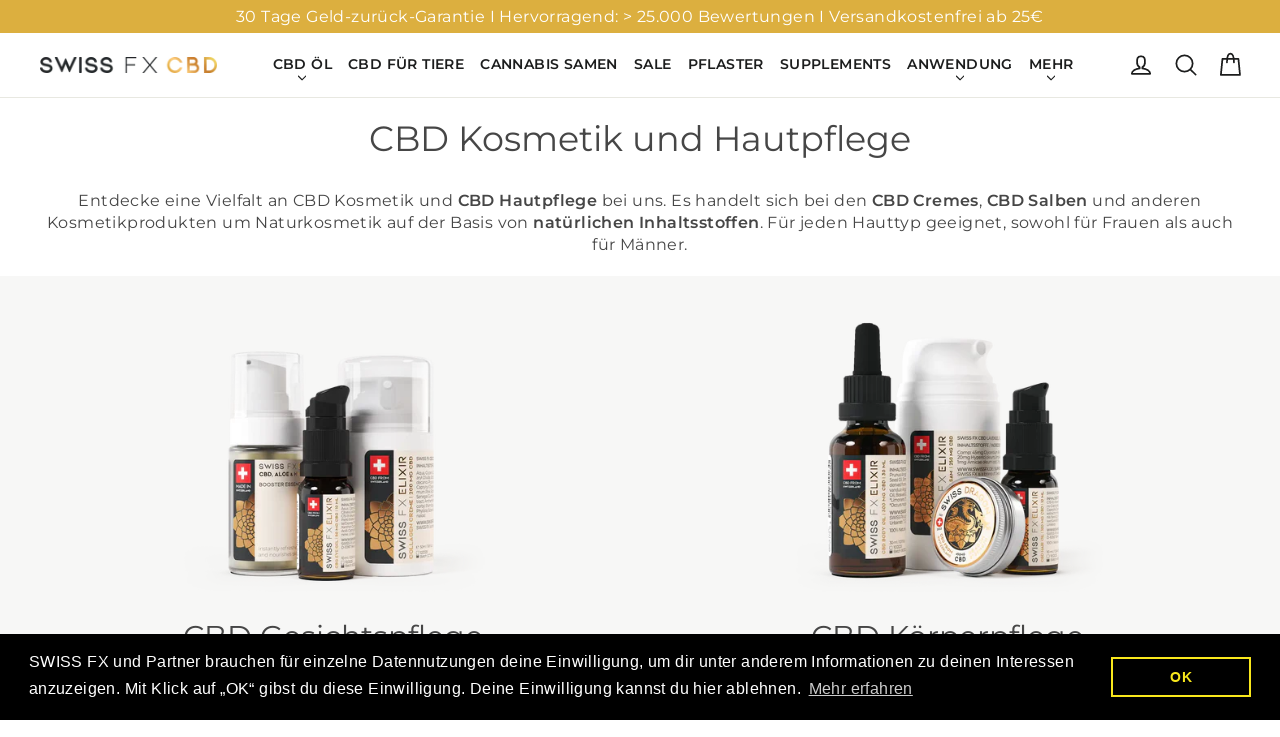

--- FILE ---
content_type: text/html; charset=utf-8
request_url: https://swissfx.de/pages/cbd-kosmetik/?utm_source=sea&utm_medium=cpc&utm_campaign=kosch
body_size: 36869
content:
<!doctype html>
<html class="no-js" lang="de" dir="ltr">
<head>
  <!-- Google tag (gtag.js) -->
<script async src="https://www.googletagmanager.com/gtag/js?id=G-50K4QGG3L6"></script>

  
  
<script>
  window.dataLayer = window.dataLayer || [];
  function gtag(){dataLayer.push(arguments);}
  gtag('js', new Date());

  gtag('config', 'G-50K4QGG3L6');
</script>
  <meta charset="utf-8">
  <meta http-equiv="X-UA-Compatible" content="IE=edge,chrome=1">
  <meta name="viewport" content="width=device-width,initial-scale=1">
  <meta name="theme-color" content="#dcaf3f">
  <meta name="p:domain_verify" content="48883233003997af07b587125671092b"/>
  
  
  
  <link rel="canonical" href="https://swissfx.de/pages/cbd-kosmetik">
  <link rel="preconnect" href="https://cdn.shopify.com">
  <link rel="preconnect" href="https://fonts.shopifycdn.com">
  <link rel="dns-prefetch" href="https://productreviews.shopifycdn.com">
  <link rel="dns-prefetch" href="https://ajax.googleapis.com">
  <link rel="dns-prefetch" href="https://maps.googleapis.com">
  <link rel="dns-prefetch" href="https://maps.gstatic.com">

  
  <script async="true" type="text/javascript" src="https://s.kk-resources.com/leadtag.js" ></script>
    <link rel="shortcut icon" href="//swissfx.de/cdn/shop/files/favicon.png?v=1613773953&width=32">
    <link rel="apple-touch-icon" href="//swissfx.de/cdn/shop/files/favicon.png?v=1613773953&width=180"><title>Premium CBD Kosmetik online kaufen
&ndash; SWISS FX
</title>
<meta name="description" content="CBD Kosmetik kaufen ✓ aus Schweizer Landwirtschaft ✓ CBD Creme ✓ CBD Massage Öl ✓ CBD Body Lotion ✓ CBD Booster Serum"><meta property="og:site_name" content="SWISS FX">
  <meta property="og:url" content="https://swissfx.de/pages/cbd-kosmetik">
  <meta property="og:title" content="Premium CBD Kosmetik online kaufen">
  <meta property="og:type" content="website">
  <meta property="og:description" content="CBD Kosmetik kaufen ✓ aus Schweizer Landwirtschaft ✓ CBD Creme ✓ CBD Massage Öl ✓ CBD Body Lotion ✓ CBD Booster Serum"><meta property="og:image" content="http://swissfx.de/cdn/shop/files/images.jpg?v=1659352388">
    <meta property="og:image:secure_url" content="https://swissfx.de/cdn/shop/files/images.jpg?v=1659352388">
    <meta property="og:image:width" content="225">
    <meta property="og:image:height" content="225"><meta name="twitter:site" content="@">
  <meta name="twitter:card" content="summary_large_image">
  <meta name="twitter:title" content="Premium CBD Kosmetik online kaufen">
  <meta name="twitter:description" content="CBD Kosmetik kaufen ✓ aus Schweizer Landwirtschaft ✓ CBD Creme ✓ CBD Massage Öl ✓ CBD Body Lotion ✓ CBD Booster Serum">
<style data-shopify>@font-face {
  font-family: Montserrat;
  font-weight: 400;
  font-style: normal;
  font-display: swap;
  src: url("//swissfx.de/cdn/fonts/montserrat/montserrat_n4.81949fa0ac9fd2021e16436151e8eaa539321637.woff2") format("woff2"),
       url("//swissfx.de/cdn/fonts/montserrat/montserrat_n4.a6c632ca7b62da89c3594789ba828388aac693fe.woff") format("woff");
}

  @font-face {
  font-family: Montserrat;
  font-weight: 400;
  font-style: normal;
  font-display: swap;
  src: url("//swissfx.de/cdn/fonts/montserrat/montserrat_n4.81949fa0ac9fd2021e16436151e8eaa539321637.woff2") format("woff2"),
       url("//swissfx.de/cdn/fonts/montserrat/montserrat_n4.a6c632ca7b62da89c3594789ba828388aac693fe.woff") format("woff");
}


  @font-face {
  font-family: Montserrat;
  font-weight: 600;
  font-style: normal;
  font-display: swap;
  src: url("//swissfx.de/cdn/fonts/montserrat/montserrat_n6.1326b3e84230700ef15b3a29fb520639977513e0.woff2") format("woff2"),
       url("//swissfx.de/cdn/fonts/montserrat/montserrat_n6.652f051080eb14192330daceed8cd53dfdc5ead9.woff") format("woff");
}

  @font-face {
  font-family: Montserrat;
  font-weight: 400;
  font-style: italic;
  font-display: swap;
  src: url("//swissfx.de/cdn/fonts/montserrat/montserrat_i4.5a4ea298b4789e064f62a29aafc18d41f09ae59b.woff2") format("woff2"),
       url("//swissfx.de/cdn/fonts/montserrat/montserrat_i4.072b5869c5e0ed5b9d2021e4c2af132e16681ad2.woff") format("woff");
}

  @font-face {
  font-family: Montserrat;
  font-weight: 600;
  font-style: italic;
  font-display: swap;
  src: url("//swissfx.de/cdn/fonts/montserrat/montserrat_i6.e90155dd2f004112a61c0322d66d1f59dadfa84b.woff2") format("woff2"),
       url("//swissfx.de/cdn/fonts/montserrat/montserrat_i6.41470518d8e9d7f1bcdd29a447c2397e5393943f.woff") format("woff");
}

</style><link href="//swissfx.de/cdn/shop/t/47/assets/theme.css?v=3473102149951740991765374653" rel="stylesheet" type="text/css" media="all" />
  <link href="//swissfx.de/cdn/shop/t/47/assets/fix.css?v=55400782638810925011737480956" rel="stylesheet" type="text/css" media="all" />
<style data-shopify>:root {
    --typeHeaderPrimary: Montserrat;
    --typeHeaderFallback: sans-serif;
    --typeHeaderSize: 35px;
    --typeHeaderWeight: 400;
    --typeHeaderLineHeight: 1.2;
    --typeHeaderSpacing: 0.0em;

    --typeBasePrimary:Montserrat;
    --typeBaseFallback:sans-serif;
    --typeBaseSize: 16px;
    --typeBaseWeight: 400;
    --typeBaseLineHeight: 1.4;
    --typeBaseSpacing: 0.025em;

    --iconWeight: 4px;
    --iconLinecaps: round;
  }

  
.collection-hero__content:before,
  .hero__image-wrapper:before,
  .hero__media:before {
    background-image: linear-gradient(to bottom, rgba(0, 0, 0, 0.0) 0%, rgba(0, 0, 0, 0.0) 40%, rgba(0, 0, 0, 0.62) 100%);
  }

  .skrim__item-content .skrim__overlay:after {
    background-image: linear-gradient(to bottom, rgba(0, 0, 0, 0.0) 30%, rgba(0, 0, 0, 0.62) 100%);
  }

  .placeholder-content {
    background-image: linear-gradient(100deg, #ffffff 40%, #f7f7f7 63%, #ffffff 79%);
  }</style>
<!-- Google Tag Manager -->
<script>window.dataLayer = window.dataLayer || [];  
(function(w,d,s,l,i){w[l]=w[l]||[];w[l].push({'gtm.start':
new Date().getTime(),event:'gtm.js'});var f=d.getElementsByTagName(s)[0],
j=d.createElement(s),dl=l!='dataLayer'?'&l='+l:'';j.async=true;j.src=
'https://www.googletagmanager.com/gtm.js?id='+i+dl;f.parentNode.insertBefore(j,f);
})(window,document,'script','dataLayer','GTM-5QPRF28');</script>
<!-- End Google Tag Manager -->




<script type="text/javascript" id="pap_x2s6df8d" src="https://www.swissfx.net/scripts/4jfhv646" defer></script>
<script type="text/javascript">
    document.addEventListener('page:loaded', function() {
        PostAffTracker.setAccountId('default1');
        PostAffTracker.setCookieDomain('swissfx.de');
        try {
            PostAffTracker.track();
        } catch (err) {
            console.log('PostAffTracker ERROR !!');
        }
    });
</script>


 
  <script>
  
    document.documentElement.className = document.documentElement.className.replace('no-js', 'js');

    window.theme = window.theme || {};
    theme.routes = {
      home: "/",
      cart: "/cart.js",
      cartPage: "/cart",
      cartAdd: "/cart/add.js",
      cartChange: "/cart/change.js",
      cartUpdate: "/cart/update.js",
      search: "/search"
    };
    theme.strings = {
      soldOut: "Ausverkauft",
      unavailable: "Nicht verfügbar",
      inStockLabel: "Auf Lager",
      stockLabel: "",
      willNotShipUntil: "Wird nach dem [date] versendet",
      willBeInStockAfter: "Wird nach dem [date] auf Lager sein",
      waitingForStock: "Inventar auf dem Weg",
      cartSavings: "Sie sparen [savings]",
      cartEmpty: "Ihr Einkaufswagen ist im Moment leer.",
      cartTermsConfirmation: "Sie müssen den Verkaufsbedingungen zustimmen, um auszuchecken",
      searchCollections: "Kollektionen:",
      searchPages: "Seiten:",
      searchArticles: "Artikel:"
    };
    theme.settings = {
      dynamicVariantsEnable: true,
      cartType: "drawer",
      isCustomerTemplate: false,
      moneyFormat: "€{{amount_with_comma_separator}}",
      predictiveSearch: true,
      predictiveSearchType: "product",
      quickView: false,
      themeName: 'Motion',
      themeVersion: "9.0.0"
    };
  </script>

  <script>window.performance && window.performance.mark && window.performance.mark('shopify.content_for_header.start');</script><meta name="google-site-verification" content="sMOnznFnvYTCacHj190YIFr5P8Kbca7ovREKn6fIkhY">
<meta id="shopify-digital-wallet" name="shopify-digital-wallet" content="/43113185443/digital_wallets/dialog">
<script async="async" src="/checkouts/internal/preloads.js?locale=de-DE"></script>
<script id="shopify-features" type="application/json">{"accessToken":"95b1ad3349ce6b6045edd5e6776ed2be","betas":["rich-media-storefront-analytics"],"domain":"swissfx.de","predictiveSearch":true,"shopId":43113185443,"locale":"de"}</script>
<script>var Shopify = Shopify || {};
Shopify.shop = "swissfx.myshopify.com";
Shopify.locale = "de";
Shopify.currency = {"active":"EUR","rate":"1.0"};
Shopify.country = "DE";
Shopify.theme = {"name":"SWISSFX DE  LIVE  \/ GIT ","id":164759994633,"schema_name":"Motion","schema_version":"9.0.0","theme_store_id":null,"role":"main"};
Shopify.theme.handle = "null";
Shopify.theme.style = {"id":null,"handle":null};
Shopify.cdnHost = "swissfx.de/cdn";
Shopify.routes = Shopify.routes || {};
Shopify.routes.root = "/";</script>
<script type="module">!function(o){(o.Shopify=o.Shopify||{}).modules=!0}(window);</script>
<script>!function(o){function n(){var o=[];function n(){o.push(Array.prototype.slice.apply(arguments))}return n.q=o,n}var t=o.Shopify=o.Shopify||{};t.loadFeatures=n(),t.autoloadFeatures=n()}(window);</script>
<script id="shop-js-analytics" type="application/json">{"pageType":"page"}</script>
<script defer="defer" async type="module" src="//swissfx.de/cdn/shopifycloud/shop-js/modules/v2/client.init-shop-cart-sync_HUjMWWU5.de.esm.js"></script>
<script defer="defer" async type="module" src="//swissfx.de/cdn/shopifycloud/shop-js/modules/v2/chunk.common_QpfDqRK1.esm.js"></script>
<script type="module">
  await import("//swissfx.de/cdn/shopifycloud/shop-js/modules/v2/client.init-shop-cart-sync_HUjMWWU5.de.esm.js");
await import("//swissfx.de/cdn/shopifycloud/shop-js/modules/v2/chunk.common_QpfDqRK1.esm.js");

  window.Shopify.SignInWithShop?.initShopCartSync?.({"fedCMEnabled":true,"windoidEnabled":true});

</script>
<script>(function() {
  var isLoaded = false;
  function asyncLoad() {
    if (isLoaded) return;
    isLoaded = true;
    var urls = ["\/\/staticw2.yotpo.com\/J28awdcTJs0uw1nJ8otdGY8pPVSH30dcNQr3rN7b\/widget.js?shop=swissfx.myshopify.com","https:\/\/cdn.shopify.com\/s\/files\/1\/0431\/1318\/5443\/t\/3\/assets\/globo.formbuilder.init.js?v=1620725935\u0026shop=swissfx.myshopify.com","https:\/\/faq.cloudplug24.com\/assets\/js\/faq.js?shop=swissfx.myshopify.com","https:\/\/app.mymaisie.com\/static\/chatbot-component\/maisie\/builds\/prod\/js\/app.js?shop=swissfx.myshopify.com","\/\/satcb.azureedge.net\/Scripts\/satcb.min.js?shop=swissfx.myshopify.com","https:\/\/deliverytimer.herokuapp.com\/deliverrytimer.js?shop=swissfx.myshopify.com","https:\/\/reconvert-cdn.com\/assets\/js\/store_reconvert_node.js?v=2\u0026scid=YTVhZGVmZWIzYmM0NGI5NmM2YzZkZWY0N2Y3OGQ4YmIuZTNlZjAzMzliYWQ5ODU2YzdiNzE2YzljODc3YWY1Nzk=\u0026shop=swissfx.myshopify.com","https:\/\/reconvert-cdn.com\/assets\/js\/reconvert_script_tags.mini.js?scid=YTVhZGVmZWIzYmM0NGI5NmM2YzZkZWY0N2Y3OGQ4YmIuZTNlZjAzMzliYWQ5ODU2YzdiNzE2YzljODc3YWY1Nzk=\u0026shop=swissfx.myshopify.com","https:\/\/omnisnippet1.com\/platforms\/shopify.js?source=scriptTag\u0026v=2025-05-15T12\u0026shop=swissfx.myshopify.com"];
    for (var i = 0; i < urls.length; i++) {
      var s = document.createElement('script');
      s.type = 'text/javascript';
      s.async = true;
      s.src = urls[i];
      var x = document.getElementsByTagName('script')[0];
      x.parentNode.insertBefore(s, x);
    }
  };
  if(window.attachEvent) {
    window.attachEvent('onload', asyncLoad);
  } else {
    window.addEventListener('load', asyncLoad, false);
  }
})();</script>
<script id="__st">var __st={"a":43113185443,"offset":3600,"reqid":"0f20decf-47bf-4e95-84fb-a41b745d7d90-1768613349","pageurl":"swissfx.de\/pages\/cbd-kosmetik?utm_source=sea\u0026utm_medium=cpc\u0026utm_campaign=kosch","s":"pages-83161972899","u":"3374eda97c19","p":"page","rtyp":"page","rid":83161972899};</script>
<script>window.ShopifyPaypalV4VisibilityTracking = true;</script>
<script id="captcha-bootstrap">!function(){'use strict';const t='contact',e='account',n='new_comment',o=[[t,t],['blogs',n],['comments',n],[t,'customer']],c=[[e,'customer_login'],[e,'guest_login'],[e,'recover_customer_password'],[e,'create_customer']],r=t=>t.map((([t,e])=>`form[action*='/${t}']:not([data-nocaptcha='true']) input[name='form_type'][value='${e}']`)).join(','),a=t=>()=>t?[...document.querySelectorAll(t)].map((t=>t.form)):[];function s(){const t=[...o],e=r(t);return a(e)}const i='password',u='form_key',d=['recaptcha-v3-token','g-recaptcha-response','h-captcha-response',i],f=()=>{try{return window.sessionStorage}catch{return}},m='__shopify_v',_=t=>t.elements[u];function p(t,e,n=!1){try{const o=window.sessionStorage,c=JSON.parse(o.getItem(e)),{data:r}=function(t){const{data:e,action:n}=t;return t[m]||n?{data:e,action:n}:{data:t,action:n}}(c);for(const[e,n]of Object.entries(r))t.elements[e]&&(t.elements[e].value=n);n&&o.removeItem(e)}catch(o){console.error('form repopulation failed',{error:o})}}const l='form_type',E='cptcha';function T(t){t.dataset[E]=!0}const w=window,h=w.document,L='Shopify',v='ce_forms',y='captcha';let A=!1;((t,e)=>{const n=(g='f06e6c50-85a8-45c8-87d0-21a2b65856fe',I='https://cdn.shopify.com/shopifycloud/storefront-forms-hcaptcha/ce_storefront_forms_captcha_hcaptcha.v1.5.2.iife.js',D={infoText:'Durch hCaptcha geschützt',privacyText:'Datenschutz',termsText:'Allgemeine Geschäftsbedingungen'},(t,e,n)=>{const o=w[L][v],c=o.bindForm;if(c)return c(t,g,e,D).then(n);var r;o.q.push([[t,g,e,D],n]),r=I,A||(h.body.append(Object.assign(h.createElement('script'),{id:'captcha-provider',async:!0,src:r})),A=!0)});var g,I,D;w[L]=w[L]||{},w[L][v]=w[L][v]||{},w[L][v].q=[],w[L][y]=w[L][y]||{},w[L][y].protect=function(t,e){n(t,void 0,e),T(t)},Object.freeze(w[L][y]),function(t,e,n,w,h,L){const[v,y,A,g]=function(t,e,n){const i=e?o:[],u=t?c:[],d=[...i,...u],f=r(d),m=r(i),_=r(d.filter((([t,e])=>n.includes(e))));return[a(f),a(m),a(_),s()]}(w,h,L),I=t=>{const e=t.target;return e instanceof HTMLFormElement?e:e&&e.form},D=t=>v().includes(t);t.addEventListener('submit',(t=>{const e=I(t);if(!e)return;const n=D(e)&&!e.dataset.hcaptchaBound&&!e.dataset.recaptchaBound,o=_(e),c=g().includes(e)&&(!o||!o.value);(n||c)&&t.preventDefault(),c&&!n&&(function(t){try{if(!f())return;!function(t){const e=f();if(!e)return;const n=_(t);if(!n)return;const o=n.value;o&&e.removeItem(o)}(t);const e=Array.from(Array(32),(()=>Math.random().toString(36)[2])).join('');!function(t,e){_(t)||t.append(Object.assign(document.createElement('input'),{type:'hidden',name:u})),t.elements[u].value=e}(t,e),function(t,e){const n=f();if(!n)return;const o=[...t.querySelectorAll(`input[type='${i}']`)].map((({name:t})=>t)),c=[...d,...o],r={};for(const[a,s]of new FormData(t).entries())c.includes(a)||(r[a]=s);n.setItem(e,JSON.stringify({[m]:1,action:t.action,data:r}))}(t,e)}catch(e){console.error('failed to persist form',e)}}(e),e.submit())}));const S=(t,e)=>{t&&!t.dataset[E]&&(n(t,e.some((e=>e===t))),T(t))};for(const o of['focusin','change'])t.addEventListener(o,(t=>{const e=I(t);D(e)&&S(e,y())}));const B=e.get('form_key'),M=e.get(l),P=B&&M;t.addEventListener('DOMContentLoaded',(()=>{const t=y();if(P)for(const e of t)e.elements[l].value===M&&p(e,B);[...new Set([...A(),...v().filter((t=>'true'===t.dataset.shopifyCaptcha))])].forEach((e=>S(e,t)))}))}(h,new URLSearchParams(w.location.search),n,t,e,['guest_login'])})(!0,!1)}();</script>
<script integrity="sha256-4kQ18oKyAcykRKYeNunJcIwy7WH5gtpwJnB7kiuLZ1E=" data-source-attribution="shopify.loadfeatures" defer="defer" src="//swissfx.de/cdn/shopifycloud/storefront/assets/storefront/load_feature-a0a9edcb.js" crossorigin="anonymous"></script>
<script data-source-attribution="shopify.dynamic_checkout.dynamic.init">var Shopify=Shopify||{};Shopify.PaymentButton=Shopify.PaymentButton||{isStorefrontPortableWallets:!0,init:function(){window.Shopify.PaymentButton.init=function(){};var t=document.createElement("script");t.src="https://swissfx.de/cdn/shopifycloud/portable-wallets/latest/portable-wallets.de.js",t.type="module",document.head.appendChild(t)}};
</script>
<script data-source-attribution="shopify.dynamic_checkout.buyer_consent">
  function portableWalletsHideBuyerConsent(e){var t=document.getElementById("shopify-buyer-consent"),n=document.getElementById("shopify-subscription-policy-button");t&&n&&(t.classList.add("hidden"),t.setAttribute("aria-hidden","true"),n.removeEventListener("click",e))}function portableWalletsShowBuyerConsent(e){var t=document.getElementById("shopify-buyer-consent"),n=document.getElementById("shopify-subscription-policy-button");t&&n&&(t.classList.remove("hidden"),t.removeAttribute("aria-hidden"),n.addEventListener("click",e))}window.Shopify?.PaymentButton&&(window.Shopify.PaymentButton.hideBuyerConsent=portableWalletsHideBuyerConsent,window.Shopify.PaymentButton.showBuyerConsent=portableWalletsShowBuyerConsent);
</script>
<script data-source-attribution="shopify.dynamic_checkout.cart.bootstrap">document.addEventListener("DOMContentLoaded",(function(){function t(){return document.querySelector("shopify-accelerated-checkout-cart, shopify-accelerated-checkout")}if(t())Shopify.PaymentButton.init();else{new MutationObserver((function(e,n){t()&&(Shopify.PaymentButton.init(),n.disconnect())})).observe(document.body,{childList:!0,subtree:!0})}}));
</script>

<script>window.performance && window.performance.mark && window.performance.mark('shopify.content_for_header.end');</script>

  <script src="//swissfx.de/cdn/shop/t/47/assets/vendor-scripts-v14.js" defer="defer"></script><link rel="stylesheet" href="//swissfx.de/cdn/shop/t/47/assets/country-flags.css"><script src="//swissfx.de/cdn/shop/t/47/assets/theme.js?v=135784387356918747421764309765" defer="defer"></script>
 
  <script>
    function __load(url){
      var script = document.createElement('script');
      script.onload = function () {
          console.log('done');
      };
      script.defer = "defer";
      script.src = url;      
      document.head.appendChild(script);      
    }
    setTimeout(function() {
      __load("//swissfx.de/cdn/shop/t/47/assets/all-pixels.js?v=14064516052482578111739358627");   
    }, 5000);
  </script><!-- Google tag (gtag.js) -->
<script async src="https://www.googletagmanager.com/gtag/js?id=AW-11082932966"></script>
<script>
  window.dataLayer = window.dataLayer || [];
  function gtag(){dataLayer.push(arguments);}
  gtag('js', new Date());

  gtag('config', 'AW-11082932966');
</script>



<style>.q_wrap{
    font-weight: bold;
}

.cpFaqUniqueCode .q_wrap h3 {
  margin: 0 !important;
}
.faq-page h2 {
  font-size: 2em;
  font-weight: bold;
  margin-bottom: 20px;
}



div.faq_box_0 div.q_wrap h2{
  font-size: calc(var(--typeHeaderSize)*0.58) !important;

    color: var(--colorTextBody);
}
</style>

                      <script src="//swissfx.de/cdn/shop/t/47/assets/bss-file-configdata.js?v=84265177826115957861724942238" type="text/javascript"></script> <script src="//swissfx.de/cdn/shop/t/47/assets/bss-file-configdata-banner.js?v=151034973688681356691724942239" type="text/javascript"></script> <script src="//swissfx.de/cdn/shop/t/47/assets/bss-file-configdata-popup.js?v=173992696638277510541724942238" type="text/javascript"></script><script>
                if (typeof BSS_PL == 'undefined') {
                    var BSS_PL = {};
                }
                var bssPlApiServer = "https://product-labels-pro.bsscommerce.com";
                BSS_PL.customerTags = 'null';
                BSS_PL.customerId = 'null';
                BSS_PL.configData = configDatas;
                BSS_PL.configDataBanner = configDataBanners ? configDataBanners : [];
                BSS_PL.configDataPopup = configDataPopups ? configDataPopups : [];
                BSS_PL.storeId = 35845;
                BSS_PL.currentPlan = "ten_usd";
                BSS_PL.storeIdCustomOld = "10678";
                BSS_PL.storeIdOldWIthPriority = "12200";
                BSS_PL.apiServerProduction = "https://product-labels-pro.bsscommerce.com";
                
                BSS_PL.integration = {"laiReview":{"status":0,"config":[]}}
                </script>
            <style>
.homepage-slideshow .slick-slide .bss_pl_img {
    visibility: hidden !important;
}
</style><script>function fixBugForStores($, BSS_PL, parent, page, htmlLabel) { return false;}</script>

 
  <script async data-environment="production" src="https://osm.klarnaservices.com/lib.js" data-client-id="fa2ce61d-54a9-5a37-89a2-9199f34fe5a1"></script>
  
                        


<!-- BEGIN app block: shopify://apps/yotpo-product-reviews/blocks/settings/eb7dfd7d-db44-4334-bc49-c893b51b36cf -->


  <script type="text/javascript" src="https://cdn-widgetsrepository.yotpo.com/v1/loader/J28awdcTJs0uw1nJ8otdGY8pPVSH30dcNQr3rN7b?languageCode=de" async></script>



  
<!-- END app block --><script src="https://cdn.shopify.com/extensions/8d2c31d3-a828-4daf-820f-80b7f8e01c39/nova-eu-cookie-bar-gdpr-4/assets/nova-cookie-app-embed.js" type="text/javascript" defer="defer"></script>
<link href="https://cdn.shopify.com/extensions/8d2c31d3-a828-4daf-820f-80b7f8e01c39/nova-eu-cookie-bar-gdpr-4/assets/nova-cookie.css" rel="stylesheet" type="text/css" media="all">
<link href="https://monorail-edge.shopifysvc.com" rel="dns-prefetch">
<script>(function(){if ("sendBeacon" in navigator && "performance" in window) {try {var session_token_from_headers = performance.getEntriesByType('navigation')[0].serverTiming.find(x => x.name == '_s').description;} catch {var session_token_from_headers = undefined;}var session_cookie_matches = document.cookie.match(/_shopify_s=([^;]*)/);var session_token_from_cookie = session_cookie_matches && session_cookie_matches.length === 2 ? session_cookie_matches[1] : "";var session_token = session_token_from_headers || session_token_from_cookie || "";function handle_abandonment_event(e) {var entries = performance.getEntries().filter(function(entry) {return /monorail-edge.shopifysvc.com/.test(entry.name);});if (!window.abandonment_tracked && entries.length === 0) {window.abandonment_tracked = true;var currentMs = Date.now();var navigation_start = performance.timing.navigationStart;var payload = {shop_id: 43113185443,url: window.location.href,navigation_start,duration: currentMs - navigation_start,session_token,page_type: "page"};window.navigator.sendBeacon("https://monorail-edge.shopifysvc.com/v1/produce", JSON.stringify({schema_id: "online_store_buyer_site_abandonment/1.1",payload: payload,metadata: {event_created_at_ms: currentMs,event_sent_at_ms: currentMs}}));}}window.addEventListener('pagehide', handle_abandonment_event);}}());</script>
<script id="web-pixels-manager-setup">(function e(e,d,r,n,o){if(void 0===o&&(o={}),!Boolean(null===(a=null===(i=window.Shopify)||void 0===i?void 0:i.analytics)||void 0===a?void 0:a.replayQueue)){var i,a;window.Shopify=window.Shopify||{};var t=window.Shopify;t.analytics=t.analytics||{};var s=t.analytics;s.replayQueue=[],s.publish=function(e,d,r){return s.replayQueue.push([e,d,r]),!0};try{self.performance.mark("wpm:start")}catch(e){}var l=function(){var e={modern:/Edge?\/(1{2}[4-9]|1[2-9]\d|[2-9]\d{2}|\d{4,})\.\d+(\.\d+|)|Firefox\/(1{2}[4-9]|1[2-9]\d|[2-9]\d{2}|\d{4,})\.\d+(\.\d+|)|Chrom(ium|e)\/(9{2}|\d{3,})\.\d+(\.\d+|)|(Maci|X1{2}).+ Version\/(15\.\d+|(1[6-9]|[2-9]\d|\d{3,})\.\d+)([,.]\d+|)( \(\w+\)|)( Mobile\/\w+|) Safari\/|Chrome.+OPR\/(9{2}|\d{3,})\.\d+\.\d+|(CPU[ +]OS|iPhone[ +]OS|CPU[ +]iPhone|CPU IPhone OS|CPU iPad OS)[ +]+(15[._]\d+|(1[6-9]|[2-9]\d|\d{3,})[._]\d+)([._]\d+|)|Android:?[ /-](13[3-9]|1[4-9]\d|[2-9]\d{2}|\d{4,})(\.\d+|)(\.\d+|)|Android.+Firefox\/(13[5-9]|1[4-9]\d|[2-9]\d{2}|\d{4,})\.\d+(\.\d+|)|Android.+Chrom(ium|e)\/(13[3-9]|1[4-9]\d|[2-9]\d{2}|\d{4,})\.\d+(\.\d+|)|SamsungBrowser\/([2-9]\d|\d{3,})\.\d+/,legacy:/Edge?\/(1[6-9]|[2-9]\d|\d{3,})\.\d+(\.\d+|)|Firefox\/(5[4-9]|[6-9]\d|\d{3,})\.\d+(\.\d+|)|Chrom(ium|e)\/(5[1-9]|[6-9]\d|\d{3,})\.\d+(\.\d+|)([\d.]+$|.*Safari\/(?![\d.]+ Edge\/[\d.]+$))|(Maci|X1{2}).+ Version\/(10\.\d+|(1[1-9]|[2-9]\d|\d{3,})\.\d+)([,.]\d+|)( \(\w+\)|)( Mobile\/\w+|) Safari\/|Chrome.+OPR\/(3[89]|[4-9]\d|\d{3,})\.\d+\.\d+|(CPU[ +]OS|iPhone[ +]OS|CPU[ +]iPhone|CPU IPhone OS|CPU iPad OS)[ +]+(10[._]\d+|(1[1-9]|[2-9]\d|\d{3,})[._]\d+)([._]\d+|)|Android:?[ /-](13[3-9]|1[4-9]\d|[2-9]\d{2}|\d{4,})(\.\d+|)(\.\d+|)|Mobile Safari.+OPR\/([89]\d|\d{3,})\.\d+\.\d+|Android.+Firefox\/(13[5-9]|1[4-9]\d|[2-9]\d{2}|\d{4,})\.\d+(\.\d+|)|Android.+Chrom(ium|e)\/(13[3-9]|1[4-9]\d|[2-9]\d{2}|\d{4,})\.\d+(\.\d+|)|Android.+(UC? ?Browser|UCWEB|U3)[ /]?(15\.([5-9]|\d{2,})|(1[6-9]|[2-9]\d|\d{3,})\.\d+)\.\d+|SamsungBrowser\/(5\.\d+|([6-9]|\d{2,})\.\d+)|Android.+MQ{2}Browser\/(14(\.(9|\d{2,})|)|(1[5-9]|[2-9]\d|\d{3,})(\.\d+|))(\.\d+|)|K[Aa][Ii]OS\/(3\.\d+|([4-9]|\d{2,})\.\d+)(\.\d+|)/},d=e.modern,r=e.legacy,n=navigator.userAgent;return n.match(d)?"modern":n.match(r)?"legacy":"unknown"}(),u="modern"===l?"modern":"legacy",c=(null!=n?n:{modern:"",legacy:""})[u],f=function(e){return[e.baseUrl,"/wpm","/b",e.hashVersion,"modern"===e.buildTarget?"m":"l",".js"].join("")}({baseUrl:d,hashVersion:r,buildTarget:u}),m=function(e){var d=e.version,r=e.bundleTarget,n=e.surface,o=e.pageUrl,i=e.monorailEndpoint;return{emit:function(e){var a=e.status,t=e.errorMsg,s=(new Date).getTime(),l=JSON.stringify({metadata:{event_sent_at_ms:s},events:[{schema_id:"web_pixels_manager_load/3.1",payload:{version:d,bundle_target:r,page_url:o,status:a,surface:n,error_msg:t},metadata:{event_created_at_ms:s}}]});if(!i)return console&&console.warn&&console.warn("[Web Pixels Manager] No Monorail endpoint provided, skipping logging."),!1;try{return self.navigator.sendBeacon.bind(self.navigator)(i,l)}catch(e){}var u=new XMLHttpRequest;try{return u.open("POST",i,!0),u.setRequestHeader("Content-Type","text/plain"),u.send(l),!0}catch(e){return console&&console.warn&&console.warn("[Web Pixels Manager] Got an unhandled error while logging to Monorail."),!1}}}}({version:r,bundleTarget:l,surface:e.surface,pageUrl:self.location.href,monorailEndpoint:e.monorailEndpoint});try{o.browserTarget=l,function(e){var d=e.src,r=e.async,n=void 0===r||r,o=e.onload,i=e.onerror,a=e.sri,t=e.scriptDataAttributes,s=void 0===t?{}:t,l=document.createElement("script"),u=document.querySelector("head"),c=document.querySelector("body");if(l.async=n,l.src=d,a&&(l.integrity=a,l.crossOrigin="anonymous"),s)for(var f in s)if(Object.prototype.hasOwnProperty.call(s,f))try{l.dataset[f]=s[f]}catch(e){}if(o&&l.addEventListener("load",o),i&&l.addEventListener("error",i),u)u.appendChild(l);else{if(!c)throw new Error("Did not find a head or body element to append the script");c.appendChild(l)}}({src:f,async:!0,onload:function(){if(!function(){var e,d;return Boolean(null===(d=null===(e=window.Shopify)||void 0===e?void 0:e.analytics)||void 0===d?void 0:d.initialized)}()){var d=window.webPixelsManager.init(e)||void 0;if(d){var r=window.Shopify.analytics;r.replayQueue.forEach((function(e){var r=e[0],n=e[1],o=e[2];d.publishCustomEvent(r,n,o)})),r.replayQueue=[],r.publish=d.publishCustomEvent,r.visitor=d.visitor,r.initialized=!0}}},onerror:function(){return m.emit({status:"failed",errorMsg:"".concat(f," has failed to load")})},sri:function(e){var d=/^sha384-[A-Za-z0-9+/=]+$/;return"string"==typeof e&&d.test(e)}(c)?c:"",scriptDataAttributes:o}),m.emit({status:"loading"})}catch(e){m.emit({status:"failed",errorMsg:(null==e?void 0:e.message)||"Unknown error"})}}})({shopId: 43113185443,storefrontBaseUrl: "https://swissfx.de",extensionsBaseUrl: "https://extensions.shopifycdn.com/cdn/shopifycloud/web-pixels-manager",monorailEndpoint: "https://monorail-edge.shopifysvc.com/unstable/produce_batch",surface: "storefront-renderer",enabledBetaFlags: ["2dca8a86"],webPixelsConfigList: [{"id":"2803335433","configuration":"{\"pixelCode\":\"D2JHADRC77U6U48GIJ0G\"}","eventPayloadVersion":"v1","runtimeContext":"STRICT","scriptVersion":"22e92c2ad45662f435e4801458fb78cc","type":"APP","apiClientId":4383523,"privacyPurposes":["ANALYTICS","MARKETING","SALE_OF_DATA"],"dataSharingAdjustments":{"protectedCustomerApprovalScopes":["read_customer_address","read_customer_email","read_customer_name","read_customer_personal_data","read_customer_phone"]}},{"id":"946110729","configuration":"{\"config\":\"{\\\"pixel_id\\\":\\\"G-50K4QGG3L6\\\",\\\"target_country\\\":\\\"DE\\\",\\\"gtag_events\\\":[{\\\"type\\\":\\\"begin_checkout\\\",\\\"action_label\\\":\\\"G-50K4QGG3L6\\\"},{\\\"type\\\":\\\"search\\\",\\\"action_label\\\":\\\"G-50K4QGG3L6\\\"},{\\\"type\\\":\\\"view_item\\\",\\\"action_label\\\":[\\\"G-50K4QGG3L6\\\",\\\"MC-8DSTD5KMQ4\\\"]},{\\\"type\\\":\\\"purchase\\\",\\\"action_label\\\":[\\\"G-50K4QGG3L6\\\",\\\"MC-8DSTD5KMQ4\\\"]},{\\\"type\\\":\\\"page_view\\\",\\\"action_label\\\":[\\\"G-50K4QGG3L6\\\",\\\"MC-8DSTD5KMQ4\\\"]},{\\\"type\\\":\\\"add_payment_info\\\",\\\"action_label\\\":\\\"G-50K4QGG3L6\\\"},{\\\"type\\\":\\\"add_to_cart\\\",\\\"action_label\\\":\\\"G-50K4QGG3L6\\\"}],\\\"enable_monitoring_mode\\\":false}\"}","eventPayloadVersion":"v1","runtimeContext":"OPEN","scriptVersion":"b2a88bafab3e21179ed38636efcd8a93","type":"APP","apiClientId":1780363,"privacyPurposes":[],"dataSharingAdjustments":{"protectedCustomerApprovalScopes":["read_customer_address","read_customer_email","read_customer_name","read_customer_personal_data","read_customer_phone"]}},{"id":"292094217","configuration":"{\"apiURL\":\"https:\/\/api.omnisend.com\",\"appURL\":\"https:\/\/app.omnisend.com\",\"brandID\":\"5f6c706e4c7fa41f1e5dedf4\",\"trackingURL\":\"https:\/\/wt.omnisendlink.com\"}","eventPayloadVersion":"v1","runtimeContext":"STRICT","scriptVersion":"aa9feb15e63a302383aa48b053211bbb","type":"APP","apiClientId":186001,"privacyPurposes":["ANALYTICS","MARKETING","SALE_OF_DATA"],"dataSharingAdjustments":{"protectedCustomerApprovalScopes":["read_customer_address","read_customer_email","read_customer_name","read_customer_personal_data","read_customer_phone"]}},{"id":"183009545","configuration":"{\"tagID\":\"2612389764886\"}","eventPayloadVersion":"v1","runtimeContext":"STRICT","scriptVersion":"18031546ee651571ed29edbe71a3550b","type":"APP","apiClientId":3009811,"privacyPurposes":["ANALYTICS","MARKETING","SALE_OF_DATA"],"dataSharingAdjustments":{"protectedCustomerApprovalScopes":["read_customer_address","read_customer_email","read_customer_name","read_customer_personal_data","read_customer_phone"]}},{"id":"16023817","configuration":"{\"accountID\":\"d2ddd428-2b61-45f1-a4c8-cbaf9423b27e\"}","eventPayloadVersion":"v1","runtimeContext":"STRICT","scriptVersion":"9f468f867a64642e46238f80055953d7","type":"APP","apiClientId":2441839,"privacyPurposes":["ANALYTICS","MARKETING","SALE_OF_DATA"],"dataSharingAdjustments":{"protectedCustomerApprovalScopes":["read_customer_address","read_customer_email","read_customer_name","read_customer_personal_data","read_customer_phone"]}},{"id":"90571017","eventPayloadVersion":"1","runtimeContext":"LAX","scriptVersion":"3","type":"CUSTOM","privacyPurposes":["ANALYTICS","MARKETING","SALE_OF_DATA"],"name":"FB-pixel"},{"id":"107184393","eventPayloadVersion":"1","runtimeContext":"LAX","scriptVersion":"3","type":"CUSTOM","privacyPurposes":["ANALYTICS","MARKETING","SALE_OF_DATA"],"name":"kelkoo-group-100567658"},{"id":"134119689","eventPayloadVersion":"1","runtimeContext":"LAX","scriptVersion":"2","type":"CUSTOM","privacyPurposes":["ANALYTICS","MARKETING","SALE_OF_DATA"],"name":"GTM-AW-11082932966"},{"id":"134545673","eventPayloadVersion":"1","runtimeContext":"LAX","scriptVersion":"10","type":"CUSTOM","privacyPurposes":["ANALYTICS","MARKETING","SALE_OF_DATA"],"name":"PAP-5c8912af"},{"id":"138674441","eventPayloadVersion":"1","runtimeContext":"LAX","scriptVersion":"2","type":"CUSTOM","privacyPurposes":["ANALYTICS","MARKETING","SALE_OF_DATA"],"name":"trg.de m=s65s00dglc34"},{"id":"265584905","eventPayloadVersion":"1","runtimeContext":"LAX","scriptVersion":"1","type":"CUSTOM","privacyPurposes":["ANALYTICS","MARKETING","SALE_OF_DATA"],"name":"adcell PID = 8634 -  new"},{"id":"298090761","eventPayloadVersion":"1","runtimeContext":"LAX","scriptVersion":"1","type":"CUSTOM","privacyPurposes":["SALE_OF_DATA"],"name":"partner.shoparize.com"},{"id":"shopify-app-pixel","configuration":"{}","eventPayloadVersion":"v1","runtimeContext":"STRICT","scriptVersion":"0450","apiClientId":"shopify-pixel","type":"APP","privacyPurposes":["ANALYTICS","MARKETING"]},{"id":"shopify-custom-pixel","eventPayloadVersion":"v1","runtimeContext":"LAX","scriptVersion":"0450","apiClientId":"shopify-pixel","type":"CUSTOM","privacyPurposes":["ANALYTICS","MARKETING"]}],isMerchantRequest: false,initData: {"shop":{"name":"SWISS FX","paymentSettings":{"currencyCode":"EUR"},"myshopifyDomain":"swissfx.myshopify.com","countryCode":"NL","storefrontUrl":"https:\/\/swissfx.de"},"customer":null,"cart":null,"checkout":null,"productVariants":[],"purchasingCompany":null},},"https://swissfx.de/cdn","fcfee988w5aeb613cpc8e4bc33m6693e112",{"modern":"","legacy":""},{"shopId":"43113185443","storefrontBaseUrl":"https:\/\/swissfx.de","extensionBaseUrl":"https:\/\/extensions.shopifycdn.com\/cdn\/shopifycloud\/web-pixels-manager","surface":"storefront-renderer","enabledBetaFlags":"[\"2dca8a86\"]","isMerchantRequest":"false","hashVersion":"fcfee988w5aeb613cpc8e4bc33m6693e112","publish":"custom","events":"[[\"page_viewed\",{}]]"});</script><script>
  window.ShopifyAnalytics = window.ShopifyAnalytics || {};
  window.ShopifyAnalytics.meta = window.ShopifyAnalytics.meta || {};
  window.ShopifyAnalytics.meta.currency = 'EUR';
  var meta = {"page":{"pageType":"page","resourceType":"page","resourceId":83161972899,"requestId":"0f20decf-47bf-4e95-84fb-a41b745d7d90-1768613349"}};
  for (var attr in meta) {
    window.ShopifyAnalytics.meta[attr] = meta[attr];
  }
</script>
<script class="analytics">
  (function () {
    var customDocumentWrite = function(content) {
      var jquery = null;

      if (window.jQuery) {
        jquery = window.jQuery;
      } else if (window.Checkout && window.Checkout.$) {
        jquery = window.Checkout.$;
      }

      if (jquery) {
        jquery('body').append(content);
      }
    };

    var hasLoggedConversion = function(token) {
      if (token) {
        return document.cookie.indexOf('loggedConversion=' + token) !== -1;
      }
      return false;
    }

    var setCookieIfConversion = function(token) {
      if (token) {
        var twoMonthsFromNow = new Date(Date.now());
        twoMonthsFromNow.setMonth(twoMonthsFromNow.getMonth() + 2);

        document.cookie = 'loggedConversion=' + token + '; expires=' + twoMonthsFromNow;
      }
    }

    var trekkie = window.ShopifyAnalytics.lib = window.trekkie = window.trekkie || [];
    if (trekkie.integrations) {
      return;
    }
    trekkie.methods = [
      'identify',
      'page',
      'ready',
      'track',
      'trackForm',
      'trackLink'
    ];
    trekkie.factory = function(method) {
      return function() {
        var args = Array.prototype.slice.call(arguments);
        args.unshift(method);
        trekkie.push(args);
        return trekkie;
      };
    };
    for (var i = 0; i < trekkie.methods.length; i++) {
      var key = trekkie.methods[i];
      trekkie[key] = trekkie.factory(key);
    }
    trekkie.load = function(config) {
      trekkie.config = config || {};
      trekkie.config.initialDocumentCookie = document.cookie;
      var first = document.getElementsByTagName('script')[0];
      var script = document.createElement('script');
      script.type = 'text/javascript';
      script.onerror = function(e) {
        var scriptFallback = document.createElement('script');
        scriptFallback.type = 'text/javascript';
        scriptFallback.onerror = function(error) {
                var Monorail = {
      produce: function produce(monorailDomain, schemaId, payload) {
        var currentMs = new Date().getTime();
        var event = {
          schema_id: schemaId,
          payload: payload,
          metadata: {
            event_created_at_ms: currentMs,
            event_sent_at_ms: currentMs
          }
        };
        return Monorail.sendRequest("https://" + monorailDomain + "/v1/produce", JSON.stringify(event));
      },
      sendRequest: function sendRequest(endpointUrl, payload) {
        // Try the sendBeacon API
        if (window && window.navigator && typeof window.navigator.sendBeacon === 'function' && typeof window.Blob === 'function' && !Monorail.isIos12()) {
          var blobData = new window.Blob([payload], {
            type: 'text/plain'
          });

          if (window.navigator.sendBeacon(endpointUrl, blobData)) {
            return true;
          } // sendBeacon was not successful

        } // XHR beacon

        var xhr = new XMLHttpRequest();

        try {
          xhr.open('POST', endpointUrl);
          xhr.setRequestHeader('Content-Type', 'text/plain');
          xhr.send(payload);
        } catch (e) {
          console.log(e);
        }

        return false;
      },
      isIos12: function isIos12() {
        return window.navigator.userAgent.lastIndexOf('iPhone; CPU iPhone OS 12_') !== -1 || window.navigator.userAgent.lastIndexOf('iPad; CPU OS 12_') !== -1;
      }
    };
    Monorail.produce('monorail-edge.shopifysvc.com',
      'trekkie_storefront_load_errors/1.1',
      {shop_id: 43113185443,
      theme_id: 164759994633,
      app_name: "storefront",
      context_url: window.location.href,
      source_url: "//swissfx.de/cdn/s/trekkie.storefront.cd680fe47e6c39ca5d5df5f0a32d569bc48c0f27.min.js"});

        };
        scriptFallback.async = true;
        scriptFallback.src = '//swissfx.de/cdn/s/trekkie.storefront.cd680fe47e6c39ca5d5df5f0a32d569bc48c0f27.min.js';
        first.parentNode.insertBefore(scriptFallback, first);
      };
      script.async = true;
      script.src = '//swissfx.de/cdn/s/trekkie.storefront.cd680fe47e6c39ca5d5df5f0a32d569bc48c0f27.min.js';
      first.parentNode.insertBefore(script, first);
    };
    trekkie.load(
      {"Trekkie":{"appName":"storefront","development":false,"defaultAttributes":{"shopId":43113185443,"isMerchantRequest":null,"themeId":164759994633,"themeCityHash":"14853121737854823059","contentLanguage":"de","currency":"EUR"},"isServerSideCookieWritingEnabled":true,"monorailRegion":"shop_domain","enabledBetaFlags":["65f19447"]},"Session Attribution":{},"S2S":{"facebookCapiEnabled":false,"source":"trekkie-storefront-renderer","apiClientId":580111}}
    );

    var loaded = false;
    trekkie.ready(function() {
      if (loaded) return;
      loaded = true;

      window.ShopifyAnalytics.lib = window.trekkie;

      var originalDocumentWrite = document.write;
      document.write = customDocumentWrite;
      try { window.ShopifyAnalytics.merchantGoogleAnalytics.call(this); } catch(error) {};
      document.write = originalDocumentWrite;

      window.ShopifyAnalytics.lib.page(null,{"pageType":"page","resourceType":"page","resourceId":83161972899,"requestId":"0f20decf-47bf-4e95-84fb-a41b745d7d90-1768613349","shopifyEmitted":true});

      var match = window.location.pathname.match(/checkouts\/(.+)\/(thank_you|post_purchase)/)
      var token = match? match[1]: undefined;
      if (!hasLoggedConversion(token)) {
        setCookieIfConversion(token);
        
      }
    });


        var eventsListenerScript = document.createElement('script');
        eventsListenerScript.async = true;
        eventsListenerScript.src = "//swissfx.de/cdn/shopifycloud/storefront/assets/shop_events_listener-3da45d37.js";
        document.getElementsByTagName('head')[0].appendChild(eventsListenerScript);

})();</script>
  <script>
  if (!window.ga || (window.ga && typeof window.ga !== 'function')) {
    window.ga = function ga() {
      (window.ga.q = window.ga.q || []).push(arguments);
      if (window.Shopify && window.Shopify.analytics && typeof window.Shopify.analytics.publish === 'function') {
        window.Shopify.analytics.publish("ga_stub_called", {}, {sendTo: "google_osp_migration"});
      }
      console.error("Shopify's Google Analytics stub called with:", Array.from(arguments), "\nSee https://help.shopify.com/manual/promoting-marketing/pixels/pixel-migration#google for more information.");
    };
    if (window.Shopify && window.Shopify.analytics && typeof window.Shopify.analytics.publish === 'function') {
      window.Shopify.analytics.publish("ga_stub_initialized", {}, {sendTo: "google_osp_migration"});
    }
  }
</script>
<script
  defer
  src="https://swissfx.de/cdn/shopifycloud/perf-kit/shopify-perf-kit-3.0.4.min.js"
  data-application="storefront-renderer"
  data-shop-id="43113185443"
  data-render-region="gcp-us-east1"
  data-page-type="page"
  data-theme-instance-id="164759994633"
  data-theme-name="Motion"
  data-theme-version="9.0.0"
  data-monorail-region="shop_domain"
  data-resource-timing-sampling-rate="10"
  data-shs="true"
  data-shs-beacon="true"
  data-shs-export-with-fetch="true"
  data-shs-logs-sample-rate="1"
  data-shs-beacon-endpoint="https://swissfx.de/api/collect"
></script>
</head>
                 

<body class="template-page" data-transitions="false" data-type_header_capitalize="false" data-type_base_accent_transform="true" data-type_header_accent_transform="true" data-animate_sections="false" data-animate_underlines="false" data-animate_buttons="false" data-animate_images="false" data-animate_page_transition_style="page-slow-fade" data-type_header_text_alignment="true" data-animate_images_style="zoom-fade">

  


  <a class="in-page-link visually-hidden skip-link" href="#MainContent">Direkt zum Inhalt</a>

  <div id="PageContainer" class="page-container">
    <div class="transition-body"><div id="shopify-section-header" class="shopify-section"><div id="NavDrawer" class="drawer drawer--right">
  <div class="drawer__contents">
    <div class="drawer__fixed-header">
      <div class="drawer__header appear-animation appear-delay-2">
        <div class="drawer__title"></div>
        <div class="drawer__close">
          <button type="button" class="drawer__close-button js-drawer-close">
            <svg aria-hidden="true" focusable="false" role="presentation" class="icon icon-close" viewBox="0 0 64 64"><path d="M19 17.61l27.12 27.13m0-27.12L19 44.74"/></svg>
            <span class="icon__fallback-text">Menü schließen</span>
          </button>
        </div>
      </div>
    </div>
    <div class="drawer__scrollable">
      <ul class="mobile-nav" role="navigation" aria-label="Primary"><li class="mobile-nav__item appear-animation appear-delay-3"><div class="mobile-nav__has-sublist"><a href="/pages/cbd-oel" class="mobile-nav__link" id="Label-pages-cbd-oel1">
                    CBD ÖL
                  </a>
                  <div class="mobile-nav__toggle">
                    <button type="button" class="collapsible-trigger collapsible--auto-height" aria-controls="Linklist-pages-cbd-oel1" aria-labelledby="Label-pages-cbd-oel1"><span class="collapsible-trigger__icon collapsible-trigger__icon--open" role="presentation">
  <svg aria-hidden="true" focusable="false" role="presentation" class="icon icon--wide icon-chevron-down" viewBox="0 0 28 16"><path d="M1.57 1.59l12.76 12.77L27.1 1.59" stroke-width="2" stroke="#000" fill="none" fill-rule="evenodd"/></svg>
</span>
</button>
                  </div></div><div id="Linklist-pages-cbd-oel1" class="mobile-nav__sublist collapsible-content collapsible-content--all">
                <div class="collapsible-content__inner">
                  <ul class="mobile-nav__sublist"><li class="mobile-nav__item">
                        <div class="mobile-nav__child-item"><a href="/pages/vollspektrum-cbd-ole" class="mobile-nav__link" id="Sublabel-pages-vollspektrum-cbd-ole1">
                              CBD ÖL VOLLSPEKTRUM
                            </a></div></li><li class="mobile-nav__item">
                        <div class="mobile-nav__child-item"><a href="/pages/pure-ole" class="mobile-nav__link" id="Sublabel-pages-pure-ole2">
                              CBD ÖL ISOLAT
                            </a></div></li><li class="mobile-nav__item">
                        <div class="mobile-nav__child-item"><a href="/pages/plus-ole" class="mobile-nav__link" id="Sublabel-pages-plus-ole3">
                              CBD ÖL FUNKTIONAL
                            </a></div></li><li class="mobile-nav__item">
                        <div class="mobile-nav__child-item"><a href="/pages/cbd-ol-pflaster" class="mobile-nav__link" id="Sublabel-pages-cbd-ol-pflaster4">
                              CBD PFLASTER
                            </a></div></li><li class="mobile-nav__item">
                        <div class="mobile-nav__child-item"><a href="/pages/cbc-cbg-cbn-ole" class="mobile-nav__link" id="Sublabel-pages-cbc-cbg-cbn-ole5">
                              CBN, CBG &amp; CBC ÖL
                            </a></div></li></ul></div>
              </div></li><li class="mobile-nav__item appear-animation appear-delay-4"><a href="/pages/cbd-oel-hund-katze" class="mobile-nav__link">CBD FÜR TIERE</a></li><li class="mobile-nav__item appear-animation appear-delay-5"><a href="/pages/cannabis-samen" class="mobile-nav__link">CANNABIS SAMEN</a></li><li class="mobile-nav__item appear-animation appear-delay-6"><a href="/pages/cbd-oel-angebote" class="mobile-nav__link">SALE</a></li><li class="mobile-nav__item appear-animation appear-delay-7"><a href="/pages/cbd-ol-pflaster" class="mobile-nav__link">PFLASTER</a></li><li class="mobile-nav__item appear-animation appear-delay-8"><a href="/pages/nahrungsergaenzungsmittel-longevity" class="mobile-nav__link">SUPPLEMENTS</a></li><li class="mobile-nav__item appear-animation appear-delay-9"><div class="mobile-nav__has-sublist"><a href="/pages/plus-ole" class="mobile-nav__link" id="Label-pages-plus-ole7">
                    ANWENDUNG
                  </a>
                  <div class="mobile-nav__toggle">
                    <button type="button" class="collapsible-trigger collapsible--auto-height" aria-controls="Linklist-pages-plus-ole7" aria-labelledby="Label-pages-plus-ole7"><span class="collapsible-trigger__icon collapsible-trigger__icon--open" role="presentation">
  <svg aria-hidden="true" focusable="false" role="presentation" class="icon icon--wide icon-chevron-down" viewBox="0 0 28 16"><path d="M1.57 1.59l12.76 12.77L27.1 1.59" stroke-width="2" stroke="#000" fill="none" fill-rule="evenodd"/></svg>
</span>
</button>
                  </div></div><div id="Linklist-pages-plus-ole7" class="mobile-nav__sublist collapsible-content collapsible-content--all">
                <div class="collapsible-content__inner">
                  <ul class="mobile-nav__sublist"><li class="mobile-nav__item">
                        <div class="mobile-nav__child-item"><a href="/pages/schlaf" class="mobile-nav__link" id="Sublabel-pages-schlaf1">
                              SCHLAF
                            </a></div></li><li class="mobile-nav__item">
                        <div class="mobile-nav__child-item"><a href="/pages/entspannung-stress" class="mobile-nav__link" id="Sublabel-pages-entspannung-stress2">
                              ENTSPANNUNG &amp; STRESS
                            </a></div></li><li class="mobile-nav__item">
                        <div class="mobile-nav__child-item"><a href="/pages/regeneration" class="mobile-nav__link" id="Sublabel-pages-regeneration3">
                              REGENERATION
                            </a></div></li><li class="mobile-nav__item">
                        <div class="mobile-nav__child-item"><a href="/pages/immunsystem" class="mobile-nav__link" id="Sublabel-pages-immunsystem4">
                              IMMUNSYSTEM
                            </a></div></li><li class="mobile-nav__item">
                        <div class="mobile-nav__child-item"><a href="/pages/energie" class="mobile-nav__link" id="Sublabel-pages-energie5">
                              ENERGIE
                            </a></div></li><li class="mobile-nav__item">
                        <div class="mobile-nav__child-item"><a href="/pages/frauengesundheit-cbd" class="mobile-nav__link" id="Sublabel-pages-frauengesundheit-cbd6">
                              FRAUENGESUNDHEIT
                            </a></div></li><li class="mobile-nav__item">
                        <div class="mobile-nav__child-item"><a href="/pages/gourmet-cbd" class="mobile-nav__link" id="Sublabel-pages-gourmet-cbd7">
                              GOURMET
                            </a></div></li></ul></div>
              </div></li><li class="mobile-nav__item appear-animation appear-delay-10"><div class="mobile-nav__has-sublist"><button type="button" class="mobile-nav__link--button collapsible-trigger collapsible--auto-height" aria-controls="Linklist-8">
                    <span class="mobile-nav__faux-link">MEHR</span>
                    <div class="mobile-nav__toggle">
                      <span><span class="collapsible-trigger__icon collapsible-trigger__icon--open" role="presentation">
  <svg aria-hidden="true" focusable="false" role="presentation" class="icon icon--wide icon-chevron-down" viewBox="0 0 28 16"><path d="M1.57 1.59l12.76 12.77L27.1 1.59" stroke-width="2" stroke="#000" fill="none" fill-rule="evenodd"/></svg>
</span>
</span>
                    </div>
                  </button></div><div id="Linklist-8" class="mobile-nav__sublist collapsible-content collapsible-content--all">
                <div class="collapsible-content__inner">
                  <ul class="mobile-nav__sublist"><li class="mobile-nav__item">
                        <div class="mobile-nav__child-item"><a href="/pages/cbd-kapseln" class="mobile-nav__link" id="Sublabel-pages-cbd-kapseln1">
                              CBD KAPSELN
                            </a></div></li><li class="mobile-nav__item mobile-nav__item--active">
                        <div class="mobile-nav__child-item"><a href="/pages/cbd-kosmetik" class="mobile-nav__link" id="Sublabel-pages-cbd-kosmetik2">
                              CBD KOSMETIK
                            </a></div></li><li class="mobile-nav__item">
                        <div class="mobile-nav__child-item"><a href="/pages/bestseller" class="mobile-nav__link" id="Sublabel-pages-bestseller3">
                              BESTSELLER
                            </a></div></li><li class="mobile-nav__item">
                        <div class="mobile-nav__child-item"><a href="/pages/weiterempfehlen" class="mobile-nav__link" id="Sublabel-pages-weiterempfehlen4">
                              EMPFEHLEN €10
                            </a></div></li><li class="mobile-nav__item">
                        <div class="mobile-nav__child-item"><a href="/blogs/magazin" class="mobile-nav__link" id="Sublabel-blogs-magazin5">
                              MAGAZIN
                            </a></div></li><li class="mobile-nav__item">
                        <div class="mobile-nav__child-item"><a href="/pages/qualitat" class="mobile-nav__link" id="Sublabel-pages-qualitat6">
                              QUALITÄT
                            </a></div></li></ul></div>
              </div></li><li class="mobile-nav__item appear-animation appear-delay-11">
              <a href="/account/login" class="mobile-nav__link">Einloggen</a>
            </li><li class="mobile-nav__spacer"></li>
      </ul>

      <ul class="no-bullets social-icons mobile-nav__social"><li>
      <a target="_blank" rel="noopener" href="https://www.instagram.com/swissfxcbd" title="SWISS FX auf Instagram">
        <svg aria-hidden="true" focusable="false" role="presentation" class="icon icon-instagram" viewBox="0 0 32 32"><path fill="#444" d="M16 3.094c4.206 0 4.7.019 6.363.094 1.538.069 2.369.325 2.925.544.738.287 1.262.625 1.813 1.175s.894 1.075 1.175 1.813c.212.556.475 1.387.544 2.925.075 1.662.094 2.156.094 6.363s-.019 4.7-.094 6.363c-.069 1.538-.325 2.369-.544 2.925-.288.738-.625 1.262-1.175 1.813s-1.075.894-1.813 1.175c-.556.212-1.387.475-2.925.544-1.663.075-2.156.094-6.363.094s-4.7-.019-6.363-.094c-1.537-.069-2.369-.325-2.925-.544-.737-.288-1.263-.625-1.813-1.175s-.894-1.075-1.175-1.813c-.212-.556-.475-1.387-.544-2.925-.075-1.663-.094-2.156-.094-6.363s.019-4.7.094-6.363c.069-1.537.325-2.369.544-2.925.287-.737.625-1.263 1.175-1.813s1.075-.894 1.813-1.175c.556-.212 1.388-.475 2.925-.544 1.662-.081 2.156-.094 6.363-.094zm0-2.838c-4.275 0-4.813.019-6.494.094-1.675.075-2.819.344-3.819.731-1.037.4-1.913.944-2.788 1.819S1.486 4.656 1.08 5.688c-.387 1-.656 2.144-.731 3.825-.075 1.675-.094 2.213-.094 6.488s.019 4.813.094 6.494c.075 1.675.344 2.819.731 3.825.4 1.038.944 1.913 1.819 2.788s1.756 1.413 2.788 1.819c1 .387 2.144.656 3.825.731s2.213.094 6.494.094 4.813-.019 6.494-.094c1.675-.075 2.819-.344 3.825-.731 1.038-.4 1.913-.944 2.788-1.819s1.413-1.756 1.819-2.788c.387-1 .656-2.144.731-3.825s.094-2.212.094-6.494-.019-4.813-.094-6.494c-.075-1.675-.344-2.819-.731-3.825-.4-1.038-.944-1.913-1.819-2.788s-1.756-1.413-2.788-1.819c-1-.387-2.144-.656-3.825-.731C20.812.275 20.275.256 16 .256z"/><path fill="#444" d="M16 7.912a8.088 8.088 0 0 0 0 16.175c4.463 0 8.087-3.625 8.087-8.088s-3.625-8.088-8.088-8.088zm0 13.338a5.25 5.25 0 1 1 0-10.5 5.25 5.25 0 1 1 0 10.5zM26.294 7.594a1.887 1.887 0 1 1-3.774.002 1.887 1.887 0 0 1 3.774-.003z"/></svg>
        <span class="icon__fallback-text">Instagram</span>
      </a>
    </li><li>
      <a target="_blank" rel="noopener" href="https://www.facebook.com/swissfxcbd/" title="SWISS FX auf Facebook">
        <svg aria-hidden="true" focusable="false" role="presentation" class="icon icon-facebook" viewBox="0 0 14222 14222"><path d="M14222 7112c0 3549.352-2600.418 6491.344-6000 7024.72V9168h1657l315-2056H8222V5778c0-562 275-1111 1159-1111h897V2917s-814-139-1592-139c-1624 0-2686 984-2686 2767v1567H4194v2056h1806v4968.72C2600.418 13603.344 0 10661.352 0 7112 0 3184.703 3183.703 1 7111 1s7111 3183.703 7111 7111zm-8222 7025c362 57 733 86 1111 86-377.945 0-749.003-29.485-1111-86.28zm2222 0v-.28a7107.458 7107.458 0 0 1-167.717 24.267A7407.158 7407.158 0 0 0 8222 14137zm-167.717 23.987C7745.664 14201.89 7430.797 14223 7111 14223c319.843 0 634.675-21.479 943.283-62.013z"/></svg>
        <span class="icon__fallback-text">Facebook</span>
      </a>
    </li></ul>

    </div>
  </div>
</div>

  <div id="CartDrawer" class="drawer drawer--right">
    <form id="CartDrawerForm" action="/cart" method="post" novalidate class="drawer__contents">
      <div class="drawer__fixed-header">
        <div class="drawer__header appear-animation appear-delay-1">
          <div class="drawer__title">Einkaufswagen</div>
          <div class="drawer__close">
            <button type="button" class="drawer__close-button js-drawer-close">
              <svg aria-hidden="true" focusable="false" role="presentation" class="icon icon-close" viewBox="0 0 64 64"><path d="M19 17.61l27.12 27.13m0-27.12L19 44.74"/></svg>
              <span class="icon__fallback-text">Einkaufswagen schließen</span>
            </button>
          </div>
        </div>
      </div>

     
     <div id="cart-shipping-bar-container" data-shipping-bar>
           
  
  
 
  
<div class="cart-shipping-bar-container" data-shipping-bar-percent=0.0>
  <div class="cart-shipping-bar-threshold">    
    <span class="cart-shipping-bar-threshold-progress"></span> 
  </div>
     
    
    <p class="cart-shipping-bar-message cart-shipping-bar-taget">Fast geschafft! Nur noch €25,00 bis zum kostenlosen Versand.</p>
  
</div>

      </div>

      <div class="drawer__inner">
        <div class="drawer__scrollable">
          <div data-products class="appear-animation appear-delay-2"></div>

          
        </div>

        <div class="drawer__footer appear-animation appear-delay-4">
          <div data-discounts>
            
          </div>

          <div class="cart__item-sub cart__item-row">
            <div class="cart__subtotal">Zwischensumme</div>
            <div class="cart__subtotal_amount" data-subtotal>€0,00</div>
          </div>

          <div class="cart__item-row cart__savings hide" data-savings></div>

          <div class="cart__item-row ajaxcart__note">
            <small>
              Rabattcodes, Versandkosten und Steuern werden bei der Bezahlung berechnet.<br />
            </small>
          </div>

          
            <div class="cart__item-row cart__terms">
              <input type="checkbox" id="CartTermsDrawer" class="cart__terms-checkbox">
              <label for="CartTermsDrawer">
                
                  Ich stimme den <a href='/pages/agb' target='_blank'>Nutzungsbedingungen</a> zu
                
              </label>
            </div>
          

          
          <div id="cart-product-suggestion-container" data-product-suggestion>

  

  

  
  

  
  
      
      
      
        
        

  
    <fieldset class="cart-product-suggestion-container">
      <legend>EMPFEHLUNG</legend>
      
          
          
          
          
            
            
                  <div class="cart-product-suggestion-block">
                    <div class="cart-product-suggestion-item">
                      <div class="cart-product-suggestion-image" data-aos>
                        <a href="/products/cbd-pflaster" class="image-wrap" style="display: block; height: 0; padding-bottom: 100.0%;"><img class="lazyload"
                              data-src="//swissfx.de/cdn/shop/files/a0001_64cd5bf9-355a-4456-baf1-538c5945892b_{width}x.webp?v=1739276626"
                              data-widths="[180, 360, 540]"
                              data-aspectratio=""
                              data-sizes="auto"
                              alt="CBD Pflaster mit 20mg CBD">
                        </a>
                      </div>
                      <div class="cart-product-suggestion-content">
                        <div class="cart-product-suggestion-name">
                            <a href="/products/cbd-pflaster" class="cart-product-suggestion-name-text">
                                CBD Pflaster mit 20mg CBD
                              </a>                  
                        </div>
                        <div class="cart-product-suggestion-price"><span class="cart__price">€9,95</span></div>
                        <div class="custom-product-action">
                               <form method="post" action="/cart/add">
                                  <input type="hidden" name="sku" value="SF15617" />
                            		<input type="hidden" name="id" value="44505305612553" />
                            		<input   type="hidden" id="quantity" name="quantity" value="1"/>
                            		
                                 	<button type="submit" data-add-to-cart class="btn btn--full add-to-cart" data-original-variant-id="0" data-variant-id="44505305612553">
                                      	IN DEN WARENKORB                          
                                  </button>
                               </form>
                            </div>
                      </div>
                    </div>
                  </div>
          
      
    </fieldset>
  
</div>
         

          <div class="cart__checkout-wrapper">
            <button type="submit" name="checkout" data-terms-required="true" class="btn cart__checkout btn-with-hand-arrow">
              Zur Kasse
            </button>

            
          </div>

          
          
<div class="product-trust-icons-container">
	<div class="custom-product-trust">
		<img src="https://cdn.shopify.com/s/files/1/0431/1318/5443/files/p-icon-1.webp?v=1722573615" alt="GELD-ZURÜCK GARANTIE" width="32" height="32">
		
        <span>30 TAGE GELD-<br>ZURÜCK GARANTIE</span>
	</div>
	<div class="custom-product-trust">
		<img src="https://cdn.shopify.com/s/files/1/0431/1318/5443/files/p-icon-2.webp?v=1722573614" alt="KOSTENLOSER EXPRESSVERSAND" width="32" height="32">
		<span>KOSTENLOSER<br>EXPRESSVERSAND</span>
	</div>
    
	<div class="custom-product-trust">
		<img src="https://cdn.shopify.com/s/files/1/0431/1318/5443/files/p-icon-4.webp?v=1722573614" alt="SCHWEIZER BIO-QUALITÄT" width="32" height="32">
		<span>SCHWEIZER<br>BIO-QUALITÄT</span>
	</div>
</div>
<style>
  .product-trust-icons-container {
    		display: flex;
    		flex-direction: row;
    		justify-content: space-between;
    		margin: 0;
    		border: 1px solid #e3e3e3;
    		border: 1px solid var(--colorBorder);
    		border-radius: 5px;
    		padding: 10px;
    		column-gap: 5px;
    		row-gap: 10px;
            margin-top: 10px;
    }
    .product-trust-icons-container .custom-product-trust {
    		display: flex;
    		flex-direction: row;
            align-items:center;
            gap: 6px;
    }
    .product-trust-icons-container .custom-product-trust img {
    		width:27px;
    		height:27px;
    }
    .product-trust-icons-container .custom-product-trust span {
    		font-size:10px;
    		letter-spacing: 0.2px;
            text-align: left;
    }
    @media screen and (max-width:589px) {
    		.product-trust-icons-container {
    			flex-wrap: wrap;
                justify-content: space-between;
                padding: 6px 8px;
                column-gap: 4px;
                row-gap: 4px;		
    		}
    		.product-trust-icons-container .custom-product-trust {
              flex-direction: row;
    			margin-top: 2px;
    			margin-bottom: 2px;	
    			width:calc(50% - 5px);
    		}
    		.product-trust-icons-container .custom-product-trust img {
    			width:26px;
    			height:26px;
    		}
    		.product-trust-icons-container .custom-product-trust span {
    			font-size:10px;
    			hyphens:auto;
                text-align: left;
    		}

            /* Custom CSS for cart drawer mobile version */
            .drawer .product-trust-icons-container {
              flex-wrap: nowrap;
              padding: 4px 5px;
            }
            .drawer .product-trust-icons-container .custom-product-trust:nth-of-type(1n+4) {
              display:none;
            }
            .drawer .product-trust-icons-container .custom-product-trust {
              width:auto;
              gap: 3px;
            }
            .drawer .product-trust-icons-container .custom-product-trust img {
    			width:20px;
    			height:20px;
    		}
            .drawer .product-trust-icons-container .custom-product-trust span {
    			font-size:8px;
    		}
      
    }
</style>

          
          
<div class="custom-payment-icons-container custom-payment-icons-single-container">
  
      <fieldset>
        <legend>GARANTIERT SICHERE ZAHLUNG</legend>
        <img class="lazyload" src='//swissfx.de/cdn/shop/files/Payment_Icons_4.webp?v=1723535843' alt=""/>
      </fieldset>
  
</div>
<style>
  .custom-payment-icons-container {
    display: flex;
    margin-top: -10px;
    margin-bottom:18px;
    flex-direction: column;
    background-color: #E5E7EB;
    border-radius: 5px;
    padding: 25px 15px;
  }
  .drawer__footer .custom-payment-icons-container {
    margin-top: 10px;
    margin-bottom:0px;
  }
  
  .custom-payment-icons-1 {
    display: flex;
    align-items: center;
    justify-content: center;
  }
  .custom-payment-icons-1 div {
    margin:0px 3px;
  }
  .custom-payment-icons-1 img {
    border: 1px solid #c1c4cb;
    border-radius: 5px;
    max-height: 30px;
  }
  .custom-payment-icons-2 {
    display: flex;
    align-items: center;
    justify-content: center;
    margin-top: 15px;
  }
  .custom-payment-icons-2 svg {
    width: 20px;
  }
  .custom-payment-icons-2 p {
    margin: 0;
    font-weight: 500;
    font-size: 20px;
    margin-left: 4px;
    line-height: 20px;
  }



.custom-payment-icons-container {
  padding: 15px 12px;
}
.custom-payment-icons-2 {
  margin-top:8px;
}
.custom-payment-icons-2 svg {
    width: 18px;
}
.custom-payment-icons-2 p {
    font-size: 18px;
    margin-left: 5px;
}




.custom-payment-icons-container.custom-payment-icons-single-container {
    background-color: transparent;
    padding:0px;
    /*margin-top: 15px;*/
    margin-top:-10px;
    margin-bottom:22px;
    border-radius: 0;
}
.drawer__footer .custom-payment-icons-container.custom-payment-icons-single-container {
    margin-top: 10px;
    margin-bottom:0px;
}
.cart__footer .custom-payment-icons-container.custom-payment-icons-single-container {
    margin-top: 10px;
    margin-bottom:0px;
}
  
.custom-payment-icons-container.custom-payment-icons-single-container fieldset {
    width: 100%;
    position: relative;
    box-sizing: border-box;
    border: 1px solid #e8e8e1;
    padding: 12px;
    padding-bottom: 10px;
    border-radius: 8px;
    margin: 0;
}
.custom-payment-icons-container.custom-payment-icons-single-container fieldset legend {
  position: absolute;
    bottom: 0px;
    left: 50%;
    transform: translate(-50%, 50%);
    padding: 0 5px;
    background: white;
    font-size: 12px;
    width: max-content;
    letter-spacing: 1px;
}

@media screen and (max-width:589px) {
  .custom-payment-icons-container.custom-payment-icons-single-container fieldset {
      padding: 8px;
  }

  /* Custom CSS for cart drawer mobile version */
  .drawer__footer .custom-payment-icons-container.custom-payment-icons-single-container fieldset legend {
      font-size: 10px;
  }
}
</style>
  
        </div>
      </div>

      <div class="drawer__cart-empty appear-animation appear-delay-2">
        <div class="drawer__scrollable">
          <div class="drawer-cart-empty-text">Ihr Einkaufswagen ist im Moment leer.</div>
          
          
          <div class="drawer-cart-empty-suggestion-text">Nach was suchen Sie?</div>
          <div class="drawer-cart-empty-suggestion-container">
            
              
                <div class="drawer-cart-empty-suggestion-container">
                  <a href="/products/10-cbd-oel" class="btn btn--full drawer-cart-empty-suggestion-item">
                    CBD Öl 10% Vollspektrum
                  </a>
                </div>
              
              
                   <a href="/pages/cbd-oel" class="btn btn--full drawer-cart-empty-suggestion-item">
                    CBD ÖL
                  </a>
              
              
                   <a href="/pages/cbd-oel-angebote" class="btn btn--full drawer-cart-empty-suggestion-item">
                    ANGEBOTE
                  </a>
              
              
                   <a href="/pages/cbd-oel-hund-katze" class="btn btn--full drawer-cart-empty-suggestion-item">
                    CBD FÜR TIERE
                  </a>
              
              
              
                   <a href="/collections/all" class="btn btn--full btn-with-hand-arrow drawer-cart-empty-suggestion-all">
                    Übersicht ansehen
                  </a>
              
            
          </div>

        </div>
      </div>
    </form>
  </div>

<style data-shopify>.site-nav__link,
  .site-nav__dropdown-link {
    font-size: 14px;
  }.site-nav__link {
      padding-left: 8px;
      padding-right: 8px;
    }
    @media only screen and (min-width:1201px) and (max-width:1219px) {
      .site-nav__link {
        padding-left: 6px;
        padding-right: 6px;
      }
    }
    @media only screen and (min-width:1220px) and (max-width:1235px) {
      .site-nav__link {
        padding-left: 7px;
        padding-right: 7px;
      }
    }.site-header {
      border-bottom: 1px solid;
      border-bottom-color: #e8e8e1;
    }</style><div data-section-id="header" data-section-type="header">
  <div id="HeaderWrapper" class="header-wrapper"><div class="announcement"><a href="/products/10-cbd-oel" class="announcement__link"><span class="announcement__text announcement__text--open" data-text="30-tage-geld-zuruck-garantie-i-hervorragend-25-000-bewertungen-i-versandkostenfrei-ab-25">
      30 Tage Geld-zurück-Garantie I Hervorragend: > 25.000 Bewertungen I Versandkostenfrei ab 25€
    </span></a></div>
<header
      id="SiteHeader"
      class="site-header has-secondary-menu"
      data-sticky="true"
      data-overlay="false">
      <div class="page-width">
        <div
          class="header-layout header-layout--left-center"
          data-logo-align="left"><div class="header-item header-item--logo"><style data-shopify>.header-item--logo,
  .header-layout--left-center .header-item--logo,
  .header-layout--left-center .header-item--icons {
    -webkit-box-flex: 0 1 180px;
    -ms-flex: 0 1 180px;
    flex: 0 1 180px;
  }

  /* Added this css to auto adjust the width of the right side header icons instead of keeping same width as logo width */
  .header-layout--left-center .header-item--icons { 
    -webkit-box-flex: 0 1 auto;
    -ms-flex: 0 1 auto;
    flex: 0 1 auto;
  }

  @media only screen and (min-width: 769px) {
    .header-item--logo,
    .header-layout--left-center .header-item--logo,
    .header-layout--left-center .header-item--icons {
      -webkit-box-flex: 0 0 190px;
      -ms-flex: 0 0 190px;
      flex: 0 0 190px;
    }

    /* Added this css to auto adjust the width of the right side header icons instead of keeping same width as logo width */
    .header-layout--left-center .header-item--icons {
      -webkit-box-flex: 0 0 auto;
      -ms-flex: 0 0 auto;
      flex: 0 0 auto;
    }
  }

  .site-header__logo a {
    max-width: 180px;
  }
  .is-light .site-header__logo .logo--inverted {
    max-width: 180px;
  }
  @media only screen and (min-width: 769px) {
    .site-header__logo a {
      max-width: 190px;
    }

    .is-light .site-header__logo .logo--inverted {
      max-width: 190px;
    }
  }</style><div id="LogoContainer" class="h1 site-header__logo" itemscope itemtype="http://schema.org/Organization">
  <a
    href="/"
    itemprop="url"
    class="site-header__logo-link"
    style="padding-top: 8.700000000000001%">
    <img
      class="small--hide"
      src="//swissfx.de/cdn/shop/files/gold_logo_190x.png?v=1614329433"
      srcset="//swissfx.de/cdn/shop/files/gold_logo_190x.png?v=1614329433 1x, //swissfx.de/cdn/shop/files/gold_logo_190x@2x.png?v=1614329433 2x"
      alt="CBD Produkte von im CBD Shop bei SWISSFX"
      itemprop="logo">
    <img
      class="medium-up--hide"
      src="//swissfx.de/cdn/shop/files/gold_logo_180x.png?v=1614329433"
      srcset="//swissfx.de/cdn/shop/files/gold_logo_180x.png?v=1614329433 1x, //swissfx.de/cdn/shop/files/gold_logo_180x@2x.png?v=1614329433 2x"
      alt="CBD Produkte von im CBD Shop bei SWISSFX">
  </a></div>

</div><div class="header-item header-item--navigation text-center"><ul
  class="site-nav site-navigation medium-down--hide"
  
    role="navigation" aria-label="Primary"
  ><li
      class="site-nav__item site-nav__item--arrow-bottom site-nav__expanded-item site-nav--has-dropdown"
      aria-haspopup="true">

      <a href="/pages/cbd-oel" class="site-nav__link site-nav__link--arrow-bottom site-nav__link--has-dropdown">
        
          CBD ÖL
<svg aria-hidden="true" focusable="false" role="presentation" class="icon icon--wide icon-chevron-down" viewBox="0 0 28 16"><path d="M1.57 1.59l12.76 12.77L27.1 1.59" stroke-width="2" stroke="#000" fill="none" fill-rule="evenodd"/></svg>
      </a><ul class="site-nav__dropdown text-left"><li class="">
              <a href="/pages/vollspektrum-cbd-ole" class="site-nav__dropdown-link site-nav__dropdown-link--second-level">
                CBD ÖL VOLLSPEKTRUM
</a></li><li class="">
              <a href="/pages/pure-ole" class="site-nav__dropdown-link site-nav__dropdown-link--second-level">
                CBD ÖL ISOLAT
</a></li><li class="">
              <a href="/pages/plus-ole" class="site-nav__dropdown-link site-nav__dropdown-link--second-level">
                CBD ÖL FUNKTIONAL
</a></li><li class="">
              <a href="/pages/cbd-ol-pflaster" class="site-nav__dropdown-link site-nav__dropdown-link--second-level">
                CBD PFLASTER
</a></li><li class="">
              <a href="/pages/cbc-cbg-cbn-ole" class="site-nav__dropdown-link site-nav__dropdown-link--second-level">
                CBN, CBG &amp; CBC ÖL
</a></li></ul></li><li
      class="site-nav__item site-nav__item--arrow-bottom site-nav__expanded-item"
      >

      <a href="/pages/cbd-oel-hund-katze" class="site-nav__link site-nav__link--arrow-bottom">
        
          CBD FÜR TIERE

      </a></li><li
      class="site-nav__item site-nav__item--arrow-bottom site-nav__expanded-item"
      >

      <a href="/pages/cannabis-samen" class="site-nav__link site-nav__link--arrow-bottom">
        
          CANNABIS SAMEN

      </a></li><li
      class="site-nav__item site-nav__item--arrow-bottom site-nav__expanded-item"
      >

      <a href="/pages/cbd-oel-angebote" class="site-nav__link site-nav__link--arrow-bottom">
        
          SALE

      </a></li><li
      class="site-nav__item site-nav__item--arrow-bottom site-nav__expanded-item"
      >

      <a href="/pages/cbd-ol-pflaster" class="site-nav__link site-nav__link--arrow-bottom">
        
          PFLASTER

      </a></li><li
      class="site-nav__item site-nav__item--arrow-bottom site-nav__expanded-item"
      >

      <a href="/pages/nahrungsergaenzungsmittel-longevity" class="site-nav__link site-nav__link--arrow-bottom">
        
          SUPPLEMENTS

      </a></li><li
      class="site-nav__item site-nav__item--arrow-bottom site-nav__expanded-item site-nav--has-dropdown"
      aria-haspopup="true">

      <a href="/pages/plus-ole" class="site-nav__link site-nav__link--arrow-bottom site-nav__link--has-dropdown">
        
          ANWENDUNG
<svg aria-hidden="true" focusable="false" role="presentation" class="icon icon--wide icon-chevron-down" viewBox="0 0 28 16"><path d="M1.57 1.59l12.76 12.77L27.1 1.59" stroke-width="2" stroke="#000" fill="none" fill-rule="evenodd"/></svg>
      </a><ul class="site-nav__dropdown text-left"><li class="">
              <a href="/pages/schlaf" class="site-nav__dropdown-link site-nav__dropdown-link--second-level">
                SCHLAF
</a></li><li class="">
              <a href="/pages/entspannung-stress" class="site-nav__dropdown-link site-nav__dropdown-link--second-level">
                ENTSPANNUNG &amp; STRESS
</a></li><li class="">
              <a href="/pages/regeneration" class="site-nav__dropdown-link site-nav__dropdown-link--second-level">
                REGENERATION
</a></li><li class="">
              <a href="/pages/immunsystem" class="site-nav__dropdown-link site-nav__dropdown-link--second-level">
                IMMUNSYSTEM
</a></li><li class="">
              <a href="/pages/energie" class="site-nav__dropdown-link site-nav__dropdown-link--second-level">
                ENERGIE
</a></li><li class="">
              <a href="/pages/frauengesundheit-cbd" class="site-nav__dropdown-link site-nav__dropdown-link--second-level">
                FRAUENGESUNDHEIT
</a></li><li class="">
              <a href="/pages/gourmet-cbd" class="site-nav__dropdown-link site-nav__dropdown-link--second-level">
                GOURMET
</a></li></ul></li><li
      class="site-nav__item site-nav__item--arrow-bottom site-nav__expanded-item site-nav--has-dropdown"
      aria-haspopup="true">

      <a href="#" class="site-nav__link site-nav__link--arrow-bottom site-nav__link--has-dropdown">
        
          MEHR
<svg aria-hidden="true" focusable="false" role="presentation" class="icon icon--wide icon-chevron-down" viewBox="0 0 28 16"><path d="M1.57 1.59l12.76 12.77L27.1 1.59" stroke-width="2" stroke="#000" fill="none" fill-rule="evenodd"/></svg>
      </a><ul class="site-nav__dropdown text-left"><li class="">
              <a href="/pages/cbd-kapseln" class="site-nav__dropdown-link site-nav__dropdown-link--second-level">
                CBD KAPSELN
</a></li><li class="site-nav--active">
              <a href="/pages/cbd-kosmetik" class="site-nav__dropdown-link site-nav__dropdown-link--second-level">
                CBD KOSMETIK
</a></li><li class="">
              <a href="/pages/bestseller" class="site-nav__dropdown-link site-nav__dropdown-link--second-level">
                BESTSELLER
</a></li><li class="">
              <a href="/pages/weiterempfehlen" class="site-nav__dropdown-link site-nav__dropdown-link--second-level">
                EMPFEHLEN €10
</a></li><li class="">
              <a href="/blogs/magazin" class="site-nav__dropdown-link site-nav__dropdown-link--second-level">
                MAGAZIN
</a></li><li class="">
              <a href="/pages/qualitat" class="site-nav__dropdown-link site-nav__dropdown-link--second-level">
                QUALITÄT
</a></li></ul></li></ul>
</div><div class="header-item header-item--icons"><div class="site-nav site-nav--icons">
  <div class="site-nav__icons">

    
    
  
    
    
      <a class="site-nav__link site-nav__link--icon medium-down--hide" href="/account">
        <svg aria-hidden="true" focusable="false" role="presentation" class="icon icon-user" viewBox="0 0 64 64"><path d="M35 39.84v-2.53c3.3-1.91 6-6.66 6-11.41 0-7.63 0-13.82-9-13.82s-9 6.19-9 13.82c0 4.75 2.7 9.51 6 11.41v2.53c-10.18.85-18 6-18 12.16h42c0-6.19-7.82-11.31-18-12.16z"/></svg>
        <span class="icon__fallback-text">
          
            Einloggen
          
        </span>
      </a>
    

    
      <a href="/search" class="site-nav__link site-nav__link--icon js-search-header js-no-transition">
        <svg aria-hidden="true" focusable="false" role="presentation" class="icon icon-search" viewBox="0 0 64 64"><path d="M47.16 28.58A18.58 18.58 0 1 1 28.58 10a18.58 18.58 0 0 1 18.58 18.58zM54 54L41.94 42"/></svg>
        <span class="icon__fallback-text">Suche</span>
      </a>
    

    
      <button
        type="button"
        class="site-nav__link site-nav__link--icon js-drawer-open-nav large-up--hide"
        aria-controls="NavDrawer">
        <svg aria-hidden="true" focusable="false" role="presentation" class="icon icon-hamburger" viewBox="0 0 64 64"><path d="M7 15h51M7 32h43M7 49h51"/></svg>
        <span class="icon__fallback-text">Seitennavigation</span>
      </button>
    

    <a href="/cart" class="site-nav__link site-nav__link--icon js-drawer-open-cart js-no-transition" aria-controls="CartDrawer" data-icon="bag">
      <span class="cart-link"><svg aria-hidden="true" focusable="false" role="presentation" class="icon icon-bag" viewBox="0 0 64 64"><g fill="none" stroke="#000" stroke-width="2"><path d="M25 26c0-15.79 3.57-20 8-20s8 4.21 8 20"/><path d="M14.74 18h36.51l3.59 36.73h-43.7z"/></g></svg><span class="icon__fallback-text">Einkaufswagen</span>
        <span class="cart-link__bubble"></span>
      </span>
    </a>
  </div>
</div>
</div>
        </div></div>
      <div class="site-header__search-container">
        <div class="site-header__search">
          <div class="page-width">
            <form action="/search" method="get" id="HeaderSearchForm" class="site-header__search-form" role="search">
              <input type="hidden" name="type" value="product">
              <input type="hidden" name="options[prefix]" value="last">
              <button type="submit" class="text-link site-header__search-btn">
                <svg aria-hidden="true" focusable="false" role="presentation" class="icon icon-search" viewBox="0 0 64 64"><path d="M47.16 28.58A18.58 18.58 0 1 1 28.58 10a18.58 18.58 0 0 1 18.58 18.58zM54 54L41.94 42"/></svg>
                <span class="icon__fallback-text">Suchen</span>
              </button>
              <input type="search" name="q" value="" placeholder="Durchsuchen Sie unseren Shop" class="site-header__search-input" aria-label="Durchsuchen Sie unseren Shop">
            </form>
            <button type="button" id="SearchClose" class="text-link site-header__search-btn">
              <svg aria-hidden="true" focusable="false" role="presentation" class="icon icon-close" viewBox="0 0 64 64"><path d="M19 17.61l27.12 27.13m0-27.12L19 44.74"/></svg>
              <span class="icon__fallback-text">"Schließen (Esc)"</span>
            </button>
          </div>
        </div><div id="PredictiveWrapper" class="predictive-results hide">
            <div class="page-width">
              <div id="PredictiveResults" class="predictive-result__layout"></div>
              <div class="text-center predictive-results__footer">
                <button type="button" class="btn" data-predictive-search-button>
                  <small>
                    Mehr sehen
                  </small>
                </button>
              </div>
            </div>
          </div></div>
      
        <div class="header-item--secondary-navigation-container">
          <div class="header-item header-item--navigation header-item--secondary-navigation"><ul
  class="site-nav site-navigation large-up--hide"
  
    role="navigation" aria-label="Primary"
  ><li
      class="site-nav__item site-nav__expanded-item site-nav--has-dropdown1"
      aria-haspopup="true">

      <a href="/pages/cbd-oel" class="site-nav__link site-nav__link--has-dropdown1">
        
         CBD ÖL
<svg aria-hidden="true" focusable="false" role="presentation" class="icon icon--wide icon-chevron-down" viewBox="0 0 28 16"><path d="M1.57 1.59l12.76 12.77L27.1 1.59" stroke-width="2" stroke="#000" fill="none" fill-rule="evenodd"/></svg>
      </a>
      
        <ul class="site-nav__dropdown text-left"><li class="">
              <a href="/pages/vollspektrum-cbd-ole" class="site-nav__dropdown-link site-nav__dropdown-link--second-level">
                CBD ÖL VOLLSPEKTRUM
</a></li><li class="">
              <a href="/pages/pure-ole" class="site-nav__dropdown-link site-nav__dropdown-link--second-level">
                CBD ÖL ISOLAT
</a></li><li class="">
              <a href="/pages/plus-ole" class="site-nav__dropdown-link site-nav__dropdown-link--second-level">
                CBD ÖL FUNKTIONAL
</a></li><li class="">
              <a href="/pages/cbd-ol-pflaster" class="site-nav__dropdown-link site-nav__dropdown-link--second-level">
                CBD PFLASTER
</a></li><li class="">
              <a href="/pages/cbc-cbg-cbn-ole" class="site-nav__dropdown-link site-nav__dropdown-link--second-level">
                CBN, CBG &amp; CBC ÖL
</a></li></ul>
      
    </li><li
      class="site-nav__item site-nav__expanded-item"
      >

      <a href="/pages/cbd-oel-hund-katze" class="site-nav__link">
        
         CBD FÜR TIERE

      </a>
      
    </li><li
      class="site-nav__item site-nav__expanded-item"
      >

      <a href="/pages/cannabis-samen" class="site-nav__link">
        
         CANNABIS SAMEN

      </a>
      
    </li><li
      class="site-nav__item site-nav__expanded-item"
      >

      <a href="/pages/cbd-oel-angebote" class="site-nav__link">
        
         SALE

      </a>
      
    </li><li
      class="site-nav__item site-nav__expanded-item"
      >

      <a href="/pages/cbd-ol-pflaster" class="site-nav__link">
        
         PFLASTER

      </a>
      
    </li><li
      class="site-nav__item site-nav__expanded-item"
      >

      <a href="/pages/nahrungsergaenzungsmittel-longevity" class="site-nav__link">
        
         SUPPLEMENTS

      </a>
      
    </li><li
      class="site-nav__item site-nav__expanded-item site-nav--has-dropdown1"
      aria-haspopup="true">

      <a href="/pages/plus-ole" class="site-nav__link site-nav__link--has-dropdown1">
        
         ANWENDUNG
<svg aria-hidden="true" focusable="false" role="presentation" class="icon icon--wide icon-chevron-down" viewBox="0 0 28 16"><path d="M1.57 1.59l12.76 12.77L27.1 1.59" stroke-width="2" stroke="#000" fill="none" fill-rule="evenodd"/></svg>
      </a>
      
        <ul class="site-nav__dropdown text-left"><li class="">
              <a href="/pages/schlaf" class="site-nav__dropdown-link site-nav__dropdown-link--second-level">
                SCHLAF
</a></li><li class="">
              <a href="/pages/entspannung-stress" class="site-nav__dropdown-link site-nav__dropdown-link--second-level">
                ENTSPANNUNG &amp; STRESS
</a></li><li class="">
              <a href="/pages/regeneration" class="site-nav__dropdown-link site-nav__dropdown-link--second-level">
                REGENERATION
</a></li><li class="">
              <a href="/pages/immunsystem" class="site-nav__dropdown-link site-nav__dropdown-link--second-level">
                IMMUNSYSTEM
</a></li><li class="">
              <a href="/pages/energie" class="site-nav__dropdown-link site-nav__dropdown-link--second-level">
                ENERGIE
</a></li><li class="">
              <a href="/pages/frauengesundheit-cbd" class="site-nav__dropdown-link site-nav__dropdown-link--second-level">
                FRAUENGESUNDHEIT
</a></li><li class="">
              <a href="/pages/gourmet-cbd" class="site-nav__dropdown-link site-nav__dropdown-link--second-level">
                GOURMET
</a></li></ul>
      
    </li><li
      class="site-nav__item site-nav__expanded-item site-nav--has-dropdown1"
      aria-haspopup="true">

      <a href="#" class="site-nav__link site-nav__link--has-dropdown1">
        
         MEHR
<svg aria-hidden="true" focusable="false" role="presentation" class="icon icon--wide icon-chevron-down" viewBox="0 0 28 16"><path d="M1.57 1.59l12.76 12.77L27.1 1.59" stroke-width="2" stroke="#000" fill="none" fill-rule="evenodd"/></svg>
      </a>
      
        <ul class="site-nav__dropdown text-left"><li class="">
              <a href="/pages/cbd-kapseln" class="site-nav__dropdown-link site-nav__dropdown-link--second-level">
                CBD KAPSELN
</a></li><li class="site-nav--active">
              <a href="/pages/cbd-kosmetik" class="site-nav__dropdown-link site-nav__dropdown-link--second-level">
                CBD KOSMETIK
</a></li><li class="">
              <a href="/pages/bestseller" class="site-nav__dropdown-link site-nav__dropdown-link--second-level">
                BESTSELLER
</a></li><li class="">
              <a href="/pages/weiterempfehlen" class="site-nav__dropdown-link site-nav__dropdown-link--second-level">
                EMPFEHLEN €10
</a></li><li class="">
              <a href="/blogs/magazin" class="site-nav__dropdown-link site-nav__dropdown-link--second-level">
                MAGAZIN
</a></li><li class="">
              <a href="/pages/qualitat" class="site-nav__dropdown-link site-nav__dropdown-link--second-level">
                QUALITÄT
</a></li></ul>
      
    </li></ul>
<script>
  document.addEventListener("DOMContentLoaded", function(event) { 
   initializeSecondaryMenuMobile();
  }, true);

  function initializeSecondaryMenuMobile() {
       const secondaryNavMenu = document.querySelector(".header-item.header-item--secondary-navigation .site-navigation");
       secondaryNavMenu.addEventListener("scroll", function(e) {
          let navScrollLeft = secondaryNavMenu.scrollLeft;
          let navScrollWidth = secondaryNavMenu.scrollWidth;
          let navOffsetWidth = secondaryNavMenu.offsetWidth;
          let offsetWidth = 10;
          if (navScrollWidth-navScrollLeft-navOffsetWidth <= offsetWidth) {
            secondaryNavMenu.classList.add("site-navigation-end");
          }
         else {
           secondaryNavMenu.classList.remove("site-navigation-end");
         }
         
         if (typeof hideOpenedSecondaryMenuSubmenu === 'function') {
            hideOpenedSecondaryMenuSubmenu();
          }
       });

      const secondaryNavMenuParents = document.querySelectorAll(".header-item--secondary-navigation .site-navigation .site-nav__item .site-nav__link");
      if(secondaryNavMenuParents != null && secondaryNavMenuParents.length > 0) {
        secondaryNavMenuParents.forEach(function (ele, index) {
               ele.on("click", function(e) {
                   onClickMainMenu(e);
                });
        });
    
        function onClickMainMenu(e) {   
        
                const parentEle = e.target.closest(".site-nav__item");
                if(parentEle != null) {
                   const secondaryNavMenuContainer = document.querySelector(".header-item--secondary-navigation");
                   const secondaryNavMenuWrapper = secondaryNavMenuContainer.querySelector(".site-navigation");
                   const childDropdownContainer = parentEle.querySelector(".site-nav__dropdown");
                 
                   if(childDropdownContainer != null) {
                       if(parentEle.classList.contains('is-visible')) {
                         parentEle.classList.remove('is-visible');
                         //parentEle.setAttribute("aria-expanded", "false");
        
                         secondaryNavMenuWrapper.style.paddingBottom = "0px";
                       }
                       else {
                         hideOpenedSecondaryMenuSubmenu();
                         parentEle.classList.add('is-visible');
                         //parentEle.setAttribute("aria-expanded", "true");
        
                         if(childDropdownContainer != null) {
                           secondaryNavMenuWrapper.style.paddingBottom = childDropdownContainer.clientHeight + 5 + "px";
                         }
                       }
                   }
                }
        }
    
        window.addEventListener('click', function(e){   
          if (!document.querySelector(".header-item--secondary-navigation .site-navigation").contains(e.target)){
            hideOpenedSecondaryMenuSubmenu();        
          }
        });
    
        window.addEventListener('touchmove', function(e){   
            hideOpenedSecondaryMenuSubmenu();        
        });
    
        function hideOpenedSecondaryMenuSubmenu() {
          const secondaryNavMenuParentContainers = document.querySelectorAll(".header-item--secondary-navigation .site-navigation .site-nav__item");
          if(secondaryNavMenuParentContainers != null && secondaryNavMenuParentContainers.length > 0) {
            secondaryNavMenuParentContainers.forEach(function (ele, index) {
              if(ele.classList.contains('is-visible')) {
                ele.classList.remove('is-visible');
                //ele.setAttribute("aria-expanded", "false");
              }
            });
            const secondaryNavMenuContainer = document.querySelector(".header-item--secondary-navigation");
            const secondaryNavMenuWrapper = secondaryNavMenuContainer.querySelector(".site-navigation");
    
            secondaryNavMenuWrapper.style.paddingBottom = "0px";
          }
        }
      }
  }
</script>
<style>
.header-item.header-item--secondary-navigation .site-nav.site-navigation {
  display:none;
}
@media only screen and (max-width:768px) {
  .site-header.has-secondary-menu {
    padding-bottom: 0;
  }
  .has-secondary-menu .page-width {
    border-bottom: 1px solid;
    border-bottom-color: #e8e8e1;
  }
  /*
  .header-item.header-item--secondary-navigation {
    position: relative;
    background: #ffffff;
    width: 100%;
    padding: 5px 0px;
    z-index:2;
  }
  */
  .header-item--secondary-navigation-container {
    min-height:42.8px;
    background-color:#ffffff;
  }
  .header-item.header-item--secondary-navigation {
    display: block;
    overflow: hidden;
    width: 100%;
    padding: 5px 0px;
    position: absolute;
    background: #ffffff;
  }
  .header-item.header-item--secondary-navigation .site-nav.site-navigation {
    display: block !important;
    -ms-overflow-style: -ms-autohiding-scrollbar;
    -ms-overflow-style: none;
    font-size: 0;
    text-align: left;
    list-style-position: inside;
    white-space: nowrap;
    overflow-x: scroll;
    /*-webkit-overflow-scrolling: touch;*/
    -ms-overflow-style: -ms-autohiding-scrollbar;
    -ms-overflow-style: none;
    scrollbar-width: none;
    padding-left: 10px;
    padding-right: 10px;
    margin: 0;
  }
  .header-item.header-item--secondary-navigation .site-nav.site-navigation::-webkit-scrollbar {
    display: none;
  }
  .header-item.header-item--secondary-navigation .site-nav.site-navigation:after {
        background-image: linear-gradient(90deg, rgba(255, 255, 255, 0), rgba(255, 255, 255, 1));
        bottom: 0;
        content: "";
        display: block;
        pointer-events: none;
        position: absolute;
        right: 0;
        top: 1px;
        width: 10rem;
        z-index: 6;
        max-height: 40px;
  }
  .header-item.header-item--secondary-navigation .site-nav.site-navigation-end:after {
        content:none
  }
  .header-item.header-item--secondary-navigation .site-nav__link {
    line-height:1;
    padding-top:8px;
    padding-bottom:8px;
  }
  .header-item.header-item--secondary-navigation .site-nav__item {
    position:unset;
  }
  .header-item.header-item--secondary-navigation .site-nav__item.is-visible>.site-nav__dropdown {
    display: block;
    visibility: visible;
    transform: translateZ(0px);
    /*transition: all 500ms cubic-bezier(0.2, 0.06, 0.05, 0.95);*/
    transition-duration:0ms;
    min-width:unset;
    max-width: calc(100vw - 20px);
    left: 10px;
    right: 10px;
    top: 40px;
  }
  .header-item.header-item--secondary-navigation .site-nav__item.is-visible>.site-nav__dropdown li {
      opacity:1;
      transition:opacity 0.5s ease;
  }
}
</style></div>
        </div>
      
                
    </header>
  </div>
</div>
</div><div id="shopify-section-newsletter-popup" class="shopify-section index-section--hidden">



<div
  id="NewsletterPopup-newsletter-popup"
  class="modal modal--square modal--mobile-friendly"
  data-section-id="newsletter-popup"
  data-section-type="newsletter-popup"
  data-delay-days="30"
  data-has-reminder="true"
  data-delay-seconds="5"
  
  data-test-mode="false"
  data-enabled="false">
  <div class="modal__inner">
    <div class="modal__centered medium-up--text-center">
      <div class="modal__centered-content ">

        <div class="newsletter newsletter-popup ">
          

          <div class="newsletter-popup__content"><h2>Spare 10% auf ALLES!</h2><div class="rte">
                <p>Melde dich jetzt zum SWISS FX Newsletter an und <strong>spare 10% bei Deinem ersten Einkauf!</strong><br/><br/>Den Code erhältst Du in Deiner Email.</p>
              </div><div class="popup-cta"><form method="post" action="/contact#newsletter-newsletter-popup" id="newsletter-newsletter-popup" accept-charset="UTF-8" class="contact-form"><input type="hidden" name="form_type" value="customer" /><input type="hidden" name="utf8" value="✓" />

    <label for="Email-newsletter-popup" class="hidden-label">Jetzt anmelden!</label>
    <input type="hidden" name="contact[tags]" value="prospect,newsletter">
    <input type="hidden" name="contact[context]" value="popup">
    <div class="input-group newsletter__input-group newsletter__input-group_popup" >
      <input type="email" value="" placeholder="Jetzt anmelden!" name="contact[email]" id="Email-newsletter-popup" class="input-group-field newsletter__input" autocorrect="off" autocapitalize="off">
      <span class="input-group-btn">
        <button type="submit" class="btn" name="commit">
          <span class="form__submit--large">10% Gutschein erhalten</span>
          <span class="form__submit--small">
            <svg aria-hidden="true" focusable="false" role="presentation" class="icon icon--wide icon-arrow-right" viewBox="0 0 50 15"><path d="M0 9.63V5.38h35V0l15 7.5L35 15V9.63z"/></svg>
          </span>
        </button>
      </span>
    </div>
  
</form></div>

            
          </div>
        </div>
      </div>

      <button type="button" class="modal__close js-modal-close text-link">
        <svg aria-hidden="true" focusable="false" role="presentation" class="icon icon-close" viewBox="0 0 64 64"><path d="M19 17.61l27.12 27.13m0-27.12L19 44.74"/></svg>
        <span class="icon__fallback-text">"Schließen (Esc)"</span>
      </button>
    </div>
  </div>
</div>


  
    
  <newsletter-reminder
    class="modal--square"
    data-section-id="newsletter-popup"
    data-enabled="false"
    data-delay-days="30"
    data-delay-seconds="5"
    
  >
    <div class="newsletter-reminder__content">

      <div class="newsletter-reminder__message h3" data-message>
        Get 10% off
      </div>
    </div>

    <button type="button" data-close-button class="modal__close js-modal-close text-link">
      <svg aria-hidden="true" focusable="false" role="presentation" class="icon icon-close" viewBox="0 0 64 64"><path d="M19 17.61l27.12 27.13m0-27.12L19 44.74"/></svg>
      <span class="icon__fallback-text">"Schließen (Esc)"</span>
    </button>
  </newsletter-reminder>


  





</div>

      <main class="main-content" id="MainContent">
        
          <div id="shopify-section-template--22262367518985__c6e43787-38da-43ca-8e61-71c0bc4088e1" class="shopify-section index-section"><div class="text-center page-width"><div class="theme-block" ><h1>CBD Kosmetik und Hautpflege</h1></div><div class="theme-block" ><div class="rte"><p>Entdecke eine Vielfalt an CBD Kosmetik und<strong> CBD Hautpflege</strong> bei uns. Es handelt sich bei den <strong>CBD Cremes</strong>, <strong>CBD Salben</strong> und anderen Kosmetikprodukten um Naturkosmetik auf der Basis von <strong>natürlichen Inhaltsstoffen</strong>. Für jeden Hauttyp geeignet, sowohl für Frauen als auch für Männer.</p>
</div></div></div>
</div><div id="shopify-section-template--22262367518985__text_columns_T4jPCp" class="shopify-section index-section"><div class="page-width">

  
  

  <div class="grid grid--uniform grid--flush-bottom text-columns-with-images-grid">
<div class="grid__item medium-up--one-half text-center"  data-aos="row-of-3" id="shopify-block-template--22262367518985__text_columns_T4jPCp-text_block_PRq8Fn"><div class="grid__item_image_container" style="margin: 0 auto; max-width: 650px;">
            
              <a href="/pages/gesichtspflege">
            
            

              <div class="image-wrap text-spacing" style="height: 0; padding-bottom: 50.0%;"><img class="lazyload"
                    data-src="//swissfx.de/cdn/shop/files/skincare_84f389fa-cc5c-4ca8-818b-aeb7ce0436d7_{width}x.webp?v=1719837635"
                    data-widths="[180, 360, 540, 720, 900, 1080]"
                    data-aspectratio="2.0"
                    data-sizes="auto"
                    alt="">
              </div>
            
            
              </a>
            
          </div>
        
<p class="h3 text-hyphen">CBD Gesichtspflege</p>
        
        
          <div class="rte-setting main-text-content text-spacing"><p>Unsere CBD Skincare Produkte sind mit unterschiedlichen Inhaltsstoffen versetzt und haben alle einen anderen Wirkungsfokus. Die antioxidativen Eigenschaften von CBD können zudem dazu beitragen, sichtbare Zeichen der Hautalterung zu reduzieren. </p></div>
        
        
          <a href="/pages/gesichtspflege" class="btn btn--secondary btn--small">
            Gesichtspflegeprodukte mit CBD
          </a>
        
      </div><style data-shopify>

           


          
           #shopify-block-template--22262367518985__text_columns_T4jPCp-text_block_PRq8Fn .grid__item_image_container {
              width: 100%;
           }
           @media only screen and (min-width: 590px) {
            #shopify-block-template--22262367518985__text_columns_T4jPCp-text_block_PRq8Fn .grid__item_image_container {
              width: 100%;
            }
          }</style><div class="grid__item medium-up--one-half text-center"  data-aos="row-of-3" id="shopify-block-template--22262367518985__text_columns_T4jPCp-text_block_dNGfFK"><div class="grid__item_image_container" style="margin: 0 auto; max-width: 650px;">
            
              <a href="/pages/korperpflege">
            
            

              <div class="image-wrap text-spacing" style="height: 0; padding-bottom: 50.0%;"><img class="lazyload"
                    data-src="//swissfx.de/cdn/shop/files/bodycare_71814e26-48c9-4a60-a444-e70d6fd6600f_{width}x.webp?v=1719837635"
                    data-widths="[180, 360, 540, 720, 900, 1080]"
                    data-aspectratio="2.0"
                    data-sizes="auto"
                    alt="">
              </div>
            
            
              </a>
            
          </div>
        
<p class="h3 text-hyphen">CBD Körperpflege</p>
        
        
          <div class="rte-setting main-text-content text-spacing"><p> CBD in Hautpflegeprodukten kann dabei helfen, die Haut und Haare zu pflegen und die Reaktivität der Hautzellen zu reduzieren, was dazu beitragen kann, Rötungen, raue Haut und einen fahlen Teint zu verbessern. </p></div>
        
        
          <a href="/pages/korperpflege" class="btn btn--secondary btn--small">
            Körperpflegeprodukte mit CBD
          </a>
        
      </div><style data-shopify>

           


          
           #shopify-block-template--22262367518985__text_columns_T4jPCp-text_block_dNGfFK .grid__item_image_container {
              width: 100%;
           }
           @media only screen and (min-width: 590px) {
            #shopify-block-template--22262367518985__text_columns_T4jPCp-text_block_dNGfFK .grid__item_image_container {
              width: 100%;
            }
          }</style></div>
</div><style data-shopify>
    #shopify-section-template--22262367518985__text_columns_T4jPCp {
        background-color:#f7f7f6;
        padding-top: 30px;
    }    
    #shopify-section-template--22262367518985__text_columns_T4jPCp .image-wrap {
      background-color:transparent !important;
    }
    
      #shopify-section-template--22262367518985__text_columns_T4jPCp .grid__item p {
          margin-bottom:0px;
      }
    
  
</style>
</div><div id="shopify-section-template--22262367518985__16617668338f4d5a7e" class="shopify-section index-section"><style data-shopify>

 </style> <div id="CollectionSection-template--22262367518985__16617668338f4d5a7e" data-section-id="template--22262367518985__16617668338f4d5a7e" data-section-type="featured-collection">

  <div class="page-width page-width--flush-small">
    <div class="grid-overflow-wrapper">
      <div class="grid grid--uniform"  data-aos="overflow__animation">

        

            
            







        <div class="custom_grid_item grid__item grid-product small--one-half medium-up--one-quarter" data-aos="row-of-4" data-product-handle="cbd-sports-gel" data-product-id="15405516914953">
          <div class="grid-product__content">
          

          
          

          
          

          
          

          
              
              <div class="feature-chart__value_logo">
                   
                  
              </div>
          
<a href="/collections/elixir-1/products/cbd-sports-gel" class="grid-product__link">
              <div class="grid-product__image-mask"><div
                    class="grid__image-ratio grid__image-ratio--square">
                    <img class="lazyload grid__image-contain"
                        data-src="//swissfx.de/cdn/shop/files/1_17c19f0a-b464-439f-a804-4f4a04df6ff1_{width}x.webp?v=1762324219"
                        data-widths="[360, 540, 720, 900, 1080]"
                        data-aspectratio="1.0"
                        data-sizes="auto"
                        alt="">
                  </div><div class="grid-product__secondary-image small--hide"><img class="lazyload"
                        data-src="//swissfx.de/cdn/shop/files/2_31dc60b4-c23c-48c9-be4c-f5a460c32506_{width}x.webp?v=1762324218"
                        data-widths="[360, 540, 720, 1000]"
                        data-aspectratio="1.0"
                        data-sizes="auto"
                        alt="CBD Sports Gel">
                  </div></div>             
            </a>


          <div class="grid-product__content_container">
              <a href="/collections/elixir-1/products/cbd-sports-gel" class="grid-product__link">
                <div class="grid-product__meta_container">
                  <div class="grid-product__meta">
                      <div class="grid-product__title">CBD Sports Gel</div></div>

                     <div class="grid-product__price"><span class="sale-price">
                                    €34,95
                                  </span><span class="visually-hidden">Normaler Preis</span>
                                  <span class="grid-product__price--original">€39,95</span>
                                  <span class="visually-hidden">Sonderpreis</span></div>

  
              </div>
                 
                      
                  
                      
                          <div class="rr-block">
                              <div class="rr-stars" style="--rating: 0;">0 Bewertungen</div>
                          </div>
                  
                      
                  
                      
                      
                     
                      
            </a><div class="custom-product-action">
               <form method="post" action="/cart/add">
                  <input type="hidden" name="sku" value="SF15680" />
            		<input type="hidden" name="id" value="56375628366089" />
            		<input   type="hidden" id="quantity" name="quantity" value="1"/>
            		
                 
                 	<button type="submit" data-add-to-cart class="btn btn--full add-to-cart btn-with-cart-hand">
                      	IN DEN WARENKORB
                      
                  </button>
               </form>
            </div>
            
          </div>
        </div></div>


            
            







        <div class="custom_grid_item grid__item grid-product small--one-half medium-up--one-quarter" data-aos="row-of-4" data-product-handle="swiss-fx-cbd-booster-serum" data-product-id="6102960636067">
          <div class="grid-product__content">
          

          
          

          
          

          
          

          
              
              <div class="feature-chart__value_logo">
                   
                  
              </div>
          
<div class="grid-product__tag grid-product__tag--sold-out">
                  Ausverkauft
                </div><a href="/collections/elixir-1/products/swiss-fx-cbd-booster-serum" class="grid-product__link">
              <div class="grid-product__image-mask"><div
                    class="grid__image-ratio grid__image-ratio--square">
                    <img class="lazyload grid__image-contain"
                        data-src="//swissfx.de/cdn/shop/products/serum1_{width}x.jpg?v=1614063091"
                        data-widths="[360, 540, 720, 900, 1080]"
                        data-aspectratio="1.0"
                        data-sizes="auto"
                        alt="CBD Booster Serum mit Aloe &amp; Hyaluron">
                  </div><div class="grid-product__secondary-image small--hide"><img class="lazyload"
                        data-src="//swissfx.de/cdn/shop/products/mrt-6-2_{width}x.jpg?v=1614871034"
                        data-widths="[360, 540, 720, 1000]"
                        data-aspectratio="1.0"
                        data-sizes="auto"
                        alt="CBD Booster Serum mit Aloe & Hyaluron">
                  </div></div>             
            </a>


          <div class="grid-product__content_container">
              <a href="/collections/elixir-1/products/swiss-fx-cbd-booster-serum" class="grid-product__link">
                <div class="grid-product__meta_container">
                  <div class="grid-product__meta">
                      <div class="grid-product__title">CBD Booster Serum</div></div>

                     <div class="grid-product__price"><span class="sale-price">
                                    €34,95
                                  </span><span class="visually-hidden">Normaler Preis</span>
                                  <span class="grid-product__price--original">€49,95</span>
                                  <span class="visually-hidden">Sonderpreis</span></div>

  
              </div>
                 
                      
                  
                      
                        <div class="rr-block">
                          <div class="rr-stars" style="--rating: 4.8;"> 35 Bewertungen</div>
                        </div>
                  
                      
                      
                     
                      
            </a><div class="custom-product-action">
               <form method="post" action="/cart/add">
                  <input type="hidden" name="sku" value="SF1013" />
            		<input type="hidden" name="id" value="37825484030115" />
            		<input   type="hidden" id="quantity" name="quantity" value="1"/>
            		
                 
                 	<button type="submit" data-add-to-cart class="btn btn--full add-to-cart btn-with-cart-hand">
                      	IN DEN WARENKORB
                      
                  </button>
               </form>
            </div>
            
          </div>
        </div></div>


            
            







        <div class="custom_grid_item grid__item grid-product small--one-half medium-up--one-quarter" data-aos="row-of-4" data-product-handle="cbd-fussbalsam-mit-lavendel" data-product-id="8437121614089">
          <div class="grid-product__content">
          

          
          

          
          

          
          

          
              
              <div class="feature-chart__value_logo">
                   
                  
              </div>
          
<a href="/collections/elixir-1/products/cbd-fussbalsam-mit-lavendel" class="grid-product__link">
              <div class="grid-product__image-mask"><div
                    class="grid__image-ratio grid__image-ratio--square">
                    <img class="lazyload grid__image-contain"
                        data-src="//swissfx.de/cdn/shop/files/fussbalsam1_{width}x.jpg?v=1706099247"
                        data-widths="[360, 540, 720, 900, 1080]"
                        data-aspectratio="1.0"
                        data-sizes="auto"
                        alt="">
                  </div><div class="grid-product__secondary-image small--hide"><img class="lazyload"
                        data-src="//swissfx.de/cdn/shop/files/fussbalsam2_{width}x.jpg?v=1706099247"
                        data-widths="[360, 540, 720, 1000]"
                        data-aspectratio="1.0"
                        data-sizes="auto"
                        alt="CBD Fussbalsam mit Lavendel">
                  </div></div>             
            </a>


          <div class="grid-product__content_container">
              <a href="/collections/elixir-1/products/cbd-fussbalsam-mit-lavendel" class="grid-product__link">
                <div class="grid-product__meta_container">
                  <div class="grid-product__meta">
                      <div class="grid-product__title">CBD Fussbalsam mit Lavendel</div></div>

                     <div class="grid-product__price"><span class="sale-price">
                                    €29,95
                                  </span><span class="visually-hidden">Normaler Preis</span>
                                  <span class="grid-product__price--original">€39,95</span>
                                  <span class="visually-hidden">Sonderpreis</span></div>

  
              </div>
                 
                      
                  
                      
                        <div class="rr-block">
                          <div class="rr-stars" style="--rating: 5;"> 1 Bewertungen</div>
                        </div>
                  
                      
                      
                     
                      
            </a><div class="custom-product-action">
               <form method="post" action="/cart/add">
                  <input type="hidden" name="sku" value="SF15624" />
            		<input type="hidden" name="id" value="44966194708745" />
            		<input   type="hidden" id="quantity" name="quantity" value="1"/>
            		
                 
                 	<button type="submit" data-add-to-cart class="btn btn--full add-to-cart btn-with-cart-hand">
                      	IN DEN WARENKORB
                      
                  </button>
               </form>
            </div>
            
          </div>
        </div></div>


            
            







        <div class="custom_grid_item grid__item grid-product small--one-half medium-up--one-quarter" data-aos="row-of-4" data-product-handle="cbd-kollagen-creme" data-product-id="8437117452553">
          <div class="grid-product__content">
          

          
          

          
          

          
          

          
              
              <div class="feature-chart__value_logo">
                   
                  
              </div>
          
<div class="grid-product__tag grid-product__tag--sold-out">
                  Ausverkauft
                </div><a href="/collections/elixir-1/products/cbd-kollagen-creme" class="grid-product__link">
              <div class="grid-product__image-mask"><div
                    class="grid__image-ratio grid__image-ratio--square">
                    <img class="lazyload grid__image-contain"
                        data-src="//swissfx.de/cdn/shop/files/collagen1_{width}x.jpg?v=1706098860"
                        data-widths="[360, 540, 720, 900, 1080]"
                        data-aspectratio="1.0"
                        data-sizes="auto"
                        alt="CBD Kollagencreme">
                  </div><div class="grid-product__secondary-image small--hide"><img class="lazyload"
                        data-src="//swissfx.de/cdn/shop/files/collagen2_{width}x.jpg?v=1706098859"
                        data-widths="[360, 540, 720, 1000]"
                        data-aspectratio="1.0"
                        data-sizes="auto"
                        alt="Collagen Creme mit CBD">
                  </div></div>             
            </a>


          <div class="grid-product__content_container">
              <a href="/collections/elixir-1/products/cbd-kollagen-creme" class="grid-product__link">
                <div class="grid-product__meta_container">
                  <div class="grid-product__meta">
                      <div class="grid-product__title">CBD Creme mit Collagen</div></div>

                     <div class="grid-product__price"><span >
                                    €79,95
                                  </span></div>

  
              </div>
                 
                      
                  
                      
                        <div class="rr-block">
                          <div class="rr-stars" style="--rating: 4.4;"> 5 Bewertungen</div>
                        </div>
                  
                      
                      
                     
                      
            </a><div class="custom-product-action">
               <form method="post" action="/cart/add">
                  <input type="hidden" name="sku" value="SF15622" />
            		<input type="hidden" name="id" value="44966179307785" />
            		<input   type="hidden" id="quantity" name="quantity" value="1"/>
            		
                 
                 	<button type="submit" data-add-to-cart class="btn btn--full add-to-cart btn-with-cart-hand">
                      	IN DEN WARENKORB
                      
                  </button>
               </form>
            </div>
            
          </div>
        </div></div>



        
      </div>
    </div>
  </div>
</div>
</div><div id="shopify-section-template--22262367518985__featured_collection_V6Ltz7" class="shopify-section index-section"><style data-shopify>

 </style> <div id="CollectionSection-template--22262367518985__featured_collection_V6Ltz7" data-section-id="template--22262367518985__featured_collection_V6Ltz7" data-section-type="featured-collection">

  <div class="page-width page-width--flush-small">
    <div class="grid-overflow-wrapper">
      <div class="grid grid--uniform"  data-aos="overflow__animation">

        

            
            







        <div class="custom_grid_item grid__item grid-product small--one-half medium-up--one-quarter" data-aos="row-of-4" data-product-handle="cbd-augengel" data-product-id="8430100119817">
          <div class="grid-product__content">
          

          
          

          
          

          
          

          
<div class="grid-product__tag grid-product__tag--sold-out">
                  Ausverkauft
                </div><a href="/collections/elixir-2/products/cbd-augengel" class="grid-product__link">
              <div class="grid-product__image-mask"><div
                    class="grid__image-ratio grid__image-ratio--square">
                    <img class="lazyload grid__image-contain"
                        data-src="//swissfx.de/cdn/shop/files/eye-gel_{width}x.jpg?v=1705400975"
                        data-widths="[360, 540, 720, 900, 1080]"
                        data-aspectratio="1.0"
                        data-sizes="auto"
                        alt="CBD Augen Gel">
                  </div></div>             
            </a>


          <div class="grid-product__content_container">
              <a href="/collections/elixir-2/products/cbd-augengel" class="grid-product__link">
                <div class="grid-product__meta_container">
                  <div class="grid-product__meta">
                      <div class="grid-product__title">CBD Augengel</div></div>

                     <div class="grid-product__price"><span >
                                    €25,95
                                  </span></div>

  
              </div>
                 
                      
                  
                      
                        <div class="rr-block">
                          <div class="rr-stars" style="--rating: 4.8;"> 4 Bewertungen</div>
                        </div>
                  
                      
                      
                     
                      
            </a><div class="custom-product-action">
               <form method="post" action="/cart/add">
                  <input type="hidden" name="sku" value="SF15618" />
            		<input type="hidden" name="id" value="44939435278601" />
            		<input   type="hidden" id="quantity" name="quantity" value="1"/>
            		
                 
                 	<button type="submit" data-add-to-cart class="btn btn--full add-to-cart btn-with-cart-hand">
                      	IN DEN WARENKORB
                      
                  </button>
               </form>
            </div>
            
          </div>
        </div></div>


            
            







        <div class="custom_grid_item grid__item grid-product small--one-half medium-up--one-quarter" data-aos="row-of-4" data-product-handle="cbd-haaroel" data-product-id="8426882892041">
          <div class="grid-product__content">
          

          
          

          
          

          
          

          
<a href="/collections/elixir-2/products/cbd-haaroel" class="grid-product__link">
              <div class="grid-product__image-mask"><div
                    class="grid__image-ratio grid__image-ratio--square">
                    <img class="lazyload grid__image-contain"
                        data-src="//swissfx.de/cdn/shop/files/hair-Oil_{width}x.jpg?v=1705399430"
                        data-widths="[360, 540, 720, 900, 1080]"
                        data-aspectratio="1.0"
                        data-sizes="auto"
                        alt="CBD Haaröl">
                  </div><div class="grid-product__secondary-image small--hide"><img class="lazyload"
                        data-src="//swissfx.de/cdn/shop/files/hair-Oil_4513d3d6-6aeb-4cef-96ee-9ebdb7f131f7_{width}x.jpg?v=1705400491"
                        data-widths="[360, 540, 720, 1000]"
                        data-aspectratio="1.0"
                        data-sizes="auto"
                        alt="CBD Haaröl">
                  </div></div>             
            </a>


          <div class="grid-product__content_container">
              <a href="/collections/elixir-2/products/cbd-haaroel" class="grid-product__link">
                <div class="grid-product__meta_container">
                  <div class="grid-product__meta">
                      <div class="grid-product__title">CBD Haaröl</div></div>

                     <div class="grid-product__price"><span >
                                    €29,95
                                  </span></div>

  
              </div>
                 
                      
                  
                      
                        <div class="rr-block">
                          <div class="rr-stars" style="--rating: 0;"> 0 Bewertungen</div>
                        </div>
                  
                      
                      
                     
                      
            </a><div class="custom-product-action">
               <form method="post" action="/cart/add">
                  <input type="hidden" name="sku" value="SF15619" />
            		<input type="hidden" name="id" value="44926625743113" />
            		<input   type="hidden" id="quantity" name="quantity" value="1"/>
            		
                 
                 	<button type="submit" data-add-to-cart class="btn btn--full add-to-cart btn-with-cart-hand">
                      	IN DEN WARENKORB
                      
                  </button>
               </form>
            </div>
            
          </div>
        </div></div>


            
            







        <div class="custom_grid_item grid__item grid-product small--one-half medium-up--one-quarter" data-aos="row-of-4" data-product-handle="cbd-koerper-oel" data-product-id="8426881384713">
          <div class="grid-product__content">
          

          
          

          
          

          
          

          
<a href="/collections/elixir-2/products/cbd-koerper-oel" class="grid-product__link">
              <div class="grid-product__image-mask"><div
                    class="grid__image-ratio grid__image-ratio--square">
                    <img class="lazyload grid__image-contain"
                        data-src="//swissfx.de/cdn/shop/files/30ml-Body-Oil_{width}x.jpg?v=1705400574"
                        data-widths="[360, 540, 720, 900, 1080]"
                        data-aspectratio="1.0"
                        data-sizes="auto"
                        alt="CBD Öl für den Körper">
                  </div></div>             
            </a>


          <div class="grid-product__content_container">
              <a href="/collections/elixir-2/products/cbd-koerper-oel" class="grid-product__link">
                <div class="grid-product__meta_container">
                  <div class="grid-product__meta">
                      <div class="grid-product__title">CBD Körperöl</div></div>

                     <div class="grid-product__price"><span >
                                    €39,95
                                  </span></div>

  
              </div>
                 
                      
                  
                      
                        <div class="rr-block">
                          <div class="rr-stars" style="--rating: 5;"> 4 Bewertungen</div>
                        </div>
                  
                      
                      
                     
                      
            </a><div class="custom-product-action">
               <form method="post" action="/cart/add">
                  <input type="hidden" name="sku" value="SF15621" />
            		<input type="hidden" name="id" value="44926623744265" />
            		<input   type="hidden" id="quantity" name="quantity" value="1"/>
            		
                 
                 	<button type="submit" data-add-to-cart class="btn btn--full add-to-cart btn-with-cart-hand">
                      	IN DEN WARENKORB
                      
                  </button>
               </form>
            </div>
            
          </div>
        </div></div>


            
            







        <div class="custom_grid_item grid__item grid-product small--one-half medium-up--one-quarter" data-aos="row-of-4" data-product-handle="cbd-shower-gel" data-product-id="8426766926089">
          <div class="grid-product__content">
          

          
          

          
          

          
          

          
<a href="/collections/elixir-2/products/cbd-shower-gel" class="grid-product__link">
              <div class="grid-product__image-mask"><div
                    class="grid__image-ratio grid__image-ratio--square">
                    <img class="lazyload grid__image-contain"
                        data-src="//swissfx.de/cdn/shop/files/Shower_Gel_{width}x.webp?v=1755523419"
                        data-widths="[360, 540, 720, 900, 1080]"
                        data-aspectratio="1.0"
                        data-sizes="auto"
                        alt="">
                  </div></div>             
            </a>


          <div class="grid-product__content_container">
              <a href="/collections/elixir-2/products/cbd-shower-gel" class="grid-product__link">
                <div class="grid-product__meta_container">
                  <div class="grid-product__meta">
                      <div class="grid-product__title">CBD Shower Gel</div></div>

                     <div class="grid-product__price"><span >
                                    €19,95
                                  </span></div>

  
              </div>
                 
                      
                  
                      
                        <div class="rr-block">
                          <div class="rr-stars" style="--rating: 4.5;"> 2 Bewertungen</div>
                        </div>
                  
                      
                      
                     
                      
            </a><div class="custom-product-action">
               <form method="post" action="/cart/add">
                  <input type="hidden" name="sku" value="SF15620" />
            		<input type="hidden" name="id" value="44926366515465" />
            		<input   type="hidden" id="quantity" name="quantity" value="1"/>
            		
                 
                 	<button type="submit" data-add-to-cart class="btn btn--full add-to-cart btn-with-cart-hand">
                      	IN DEN WARENKORB
                      
                  </button>
               </form>
            </div>
            
          </div>
        </div></div>



        
      </div>
    </div>
  </div>
</div>
</div><div id="shopify-section-template--22262367518985__featured_collection_eaYtNR" class="shopify-section index-section"><style data-shopify>

 </style> <div id="CollectionSection-template--22262367518985__featured_collection_eaYtNR" data-section-id="template--22262367518985__featured_collection_eaYtNR" data-section-type="featured-collection">

  <div class="page-width page-width--flush-small">
    <div class="grid-overflow-wrapper">
      <div class="grid grid--uniform"  data-aos="overflow__animation">

        

            
            







        <div class="custom_grid_item grid__item grid-product small--one-half medium-up--one-third" data-aos="row-of-3" data-product-handle="swiss-dragon" data-product-id="8566099181833">
          <div class="grid-product__content">
          

          
          

          
          

          
          

          
<a href="/collections/elixier-3/products/swiss-dragon" class="grid-product__link">
              <div class="grid-product__image-mask"><div
                    class="grid__image-ratio grid__image-ratio--square">
                    <img class="lazyload grid__image-contain"
                        data-src="//swissfx.de/cdn/shop/files/dragon1_{width}x.webp?v=1713534059"
                        data-widths="[360, 540, 720, 900, 1080]"
                        data-aspectratio="1.0"
                        data-sizes="auto"
                        alt="CBD Dragon">
                  </div><div class="grid-product__secondary-image small--hide"><img class="lazyload"
                        data-src="//swissfx.de/cdn/shop/files/dragon2_{width}x.webp?v=1713534060"
                        data-widths="[360, 540, 720, 1000]"
                        data-aspectratio="1.0"
                        data-sizes="auto"
                        alt="CBD Balsam">
                  </div></div>             
            </a>


          <div class="grid-product__content_container">
              <a href="/collections/elixier-3/products/swiss-dragon" class="grid-product__link">
                <div class="grid-product__meta_container">
                  <div class="grid-product__meta">
                      <div class="grid-product__title">SWISS Dragon CBD Balsam</div></div>

                     <div class="grid-product__price"><span >
                                    €19,95
                                  </span></div>

  
              </div>
                 
                      
                  
                      
                        <div class="rr-block">
                          <div class="rr-stars" style="--rating: 4.4;"> 14 Bewertungen</div>
                        </div>
                  
                      
                      
                     
                      
            </a><div class="custom-product-action">
               <form method="post" action="/cart/add">
                  <input type="hidden" name="sku" value="SF15631" />
            		<input type="hidden" name="id" value="45369037422857" />
            		<input   type="hidden" id="quantity" name="quantity" value="1"/>
            		
                 
                 	<button type="submit" data-add-to-cart class="btn btn--full add-to-cart btn-with-cart-hand">
                      	IN DEN WARENKORB
                      
                  </button>
               </form>
            </div>
            
          </div>
        </div></div>


            
            







        <div class="custom_grid_item grid__item grid-product small--one-half medium-up--one-third" data-aos="row-of-3" data-product-handle="cbd-globuli" data-product-id="8437120041225">
          <div class="grid-product__content">
          

          
          

          
          

          
          

          
<div class="grid-product__tag grid-product__tag--sold-out">
                  Ausverkauft
                </div><a href="/collections/elixier-3/products/cbd-globuli" class="grid-product__link">
              <div class="grid-product__image-mask"><div
                    class="grid__image-ratio grid__image-ratio--square">
                    <img class="lazyload grid__image-contain"
                        data-src="//swissfx.de/cdn/shop/files/globuli1_{width}x.webp?v=1722493070"
                        data-widths="[360, 540, 720, 900, 1080]"
                        data-aspectratio="1.0"
                        data-sizes="auto"
                        alt="">
                  </div><div class="grid-product__secondary-image small--hide"><img class="lazyload"
                        data-src="//swissfx.de/cdn/shop/files/Globuli2_{width}x.webp?v=1722493070"
                        data-widths="[360, 540, 720, 1000]"
                        data-aspectratio="1.0"
                        data-sizes="auto"
                        alt="CBD Globuli">
                  </div></div>             
            </a>


          <div class="grid-product__content_container">
              <a href="/collections/elixier-3/products/cbd-globuli" class="grid-product__link">
                <div class="grid-product__meta_container">
                  <div class="grid-product__meta">
                      <div class="grid-product__title">CBD Globuli</div></div>

                     <div class="grid-product__price"><span >
                                    €49,95
                                  </span></div>

  
              </div>
                 
                      
                  
                      
                        <div class="rr-block">
                          <div class="rr-stars" style="--rating: 5;"> 1 Bewertungen</div>
                        </div>
                  
                      
                      
                     
                      
            </a><div class="custom-product-action">
               <form method="post" action="/cart/add">
                  <input type="hidden" name="sku" value="SF15623" />
            		<input type="hidden" name="id" value="44966188974345" />
            		<input   type="hidden" id="quantity" name="quantity" value="1"/>
            		
                 
                 	<button type="submit" data-add-to-cart class="btn btn--full add-to-cart btn-with-cart-hand">
                      	IN DEN WARENKORB
                      
                  </button>
               </form>
            </div>
            
          </div>
        </div></div>


            
            







        <div class="custom_grid_item grid__item grid-product small--one-half medium-up--one-third" data-aos="row-of-3" data-product-handle="cbd-kollagen-creme" data-product-id="8437117452553">
          <div class="grid-product__content">
          

          
          

          
          

          
          

          
<div class="grid-product__tag grid-product__tag--sold-out">
                  Ausverkauft
                </div><a href="/collections/elixier-3/products/cbd-kollagen-creme" class="grid-product__link">
              <div class="grid-product__image-mask"><div
                    class="grid__image-ratio grid__image-ratio--square">
                    <img class="lazyload grid__image-contain"
                        data-src="//swissfx.de/cdn/shop/files/collagen1_{width}x.jpg?v=1706098860"
                        data-widths="[360, 540, 720, 900, 1080]"
                        data-aspectratio="1.0"
                        data-sizes="auto"
                        alt="CBD Kollagencreme">
                  </div><div class="grid-product__secondary-image small--hide"><img class="lazyload"
                        data-src="//swissfx.de/cdn/shop/files/collagen2_{width}x.jpg?v=1706098859"
                        data-widths="[360, 540, 720, 1000]"
                        data-aspectratio="1.0"
                        data-sizes="auto"
                        alt="Collagen Creme mit CBD">
                  </div></div>             
            </a>


          <div class="grid-product__content_container">
              <a href="/collections/elixier-3/products/cbd-kollagen-creme" class="grid-product__link">
                <div class="grid-product__meta_container">
                  <div class="grid-product__meta">
                      <div class="grid-product__title">CBD Creme mit Collagen</div></div>

                     <div class="grid-product__price"><span >
                                    €79,95
                                  </span></div>

  
              </div>
                 
                      
                  
                      
                        <div class="rr-block">
                          <div class="rr-stars" style="--rating: 4.4;"> 5 Bewertungen</div>
                        </div>
                  
                      
                      
                     
                      
            </a><div class="custom-product-action">
               <form method="post" action="/cart/add">
                  <input type="hidden" name="sku" value="SF15622" />
            		<input type="hidden" name="id" value="44966179307785" />
            		<input   type="hidden" id="quantity" name="quantity" value="1"/>
            		
                 
                 	<button type="submit" data-add-to-cart class="btn btn--full add-to-cart btn-with-cart-hand">
                      	IN DEN WARENKORB
                      
                  </button>
               </form>
            </div>
            
          </div>
        </div></div>



        
      </div>
    </div>
  </div>
</div>
</div><div id="shopify-section-template--22262367518985__1654255128d637177c" class="shopify-section"><style data-shopify>
.section-image-with-text-custom-template--22262367518985__1654255128d637177c {
      background-color: #f7f7f6;
      margin:0;
      padding:34px 0;
    }
    .section-image-with-text-custom-template--22262367518985__1654255128d637177c .feature-row__item .image-wrap {
      background:none;
    }
    @media only screen and (min-width: 590px) {
      .section-image-with-text-custom-template--22262367518985__1654255128d637177c {
        background-color: #f7f7f6;
        margin:0;
        padding:20px 0;
      }
    }
   

</style>  
  
<div class="index-section section-image-with-text-custom-template--22262367518985__1654255128d637177c">

  <div class="page-width feature-row-wrapper"><div class="feature-row"><div class="feature-row__item" style="max-width: 700px" data-aos><div><div class="image-wrap" style="height: 0; padding-bottom: 128.31858407079645%;"><img class="feature-row__image lazyload"
                    data-src="//swissfx.de/cdn/shop/files/Body-oil_-liquid-soap_-fussbalsam_{width}x.webp?v=1720019827"
                    data-widths="[180, 360, 540, 750, 900, 1080]"
                    data-aspectratio="0.7793103448275862"
                    data-sizes="auto"
                    alt="">
                </div></div></div>
<div class="feature-row__item feature-row__text feature-row__text--left text-left" data-aos><h2 class="h1 appear-delay">Wirkung von CBD Kosmetik</h2><div class="rte appear-delay-1"><p>Naturprodukte aus Hanf werden gerne als Hautpflegeprodukte verwendet. <a href="https://swissfx.de/blogs/magazin/was-ist-cbd"><span style="text-decoration:underline">CBD </span></a>ist ein Inhaltsstoff aus der Hanfpflanze (lat. Cannabis), der jedoch nicht berauschend wirkt. Cannabidiol, kurz CBD, zählt zur Gruppe der Cannabinoide. Bisher wurden aus Hanf über 100 Cannabinoide isoliert, die <strong>positiv auf die Haut wirken</strong> können. Doch wie genau kann CBD deine Haut pflegen?</p><p>Eine Reihe von Forschungsergebnissen belegt, dass CBD einen <strong>beruhigenden und entzündungshemmenden </strong>Effekt hat, der deiner Haut zu Gute kommen kann. Das amerikanische National Center for Biotechnology Information untersucht die  <a href="https://pubmed.ncbi.nlm.nih.gov/35215320/"><span style="text-decoration:underline">entzündungshemmende und beruhigende</span></a> Wirkung von CBD, die dein Hautbild verbessern kann und auch bei besonders empfindlicher und gereizter Haut unterstützend wirkt. Auch bei Pickeln, Mitessern oder unangenehmen Beschwerden wie Akne soll CBD<a href="https://pubmed.ncbi.nlm.nih.gov/30993303/"><span style="text-decoration:underline"> laut Studien</span></a> positiv auf unsere Haut wirken. </p></div></div></div>
  </div>

</div>
</div><div id="shopify-section-template--22262367518985__rich_text_columns_J3zXWJ" class="shopify-section index-section rich-text-columns-section"><style data-shopify>


  


  #shopify-section-template--22262367518985__rich_text_columns_J3zXWJ {
    margin-bottom:20px;
  }
</style>  


<div class="richtext-section-background-image"></div><div class="page-width">

  <div class="custom-content custom-content-container"><div class="theme-block custom__item small--one-whole one-half align--top-middle section-richtext-columns-block-richtext_QC9Ert" >
        <div class="rich-text-item"><div class="richtext-block-background-image"></div>

              <div class="richtext-block-content"><h2 class="text-left text-hyphen">
                  
                    CBD Kosmetik: Was versteht man darunter?
                  
                  </h2>
                
<div class="rte text-justify"><p>Bei CBD Kosmetik handelt es sich um alle Kosmetikprodukte, die Cannabidiol, also CBD, enthalten. Sei es <strong>CBD Creme</strong>,<strong>CBD Hautpflege </strong>oder <strong>CBD Gesichtspflege</strong>. Der Wirkstoff Cannabidiol gehört zur Familie der Cannabinoide. Und der hochwertigen Substanz aus der Hanfpflanze werden vielfältige Effekte zugeschrieben. So sagt man, dass es sich um ein wahres Pflege-Multitalent handelt. Da CBD auf jeden Hauttypen einen <strong>guten Effekt </strong>zu haben scheint. Und das <strong>unabhängig vom Alter und dem Geschlecht der Person</strong>, die die besagten Kosmetikprodukte anwendet.</p>
</div>
              </div>
              
              <style>
                  


                  

                 




             </style></div>
      </div><div class="theme-block custom__item small--one-whole one-half align--top-middle section-richtext-columns-block-richtext_QNLNaj" >
        <div class="rich-text-item"><div class="richtext-block-background-image"></div>

              <div class="richtext-block-content"><h2 class="text-justify text-hyphen">
                  
                    Welche CBD Produkte gibt es für die Hautpflege?
                  
                  </h2>
                
<div class="rte text-justify"><p>Und genau wie bei CBD Kosmetik allgemein, handelt es sich bei CBD Hautpflege um Pflegeprodukte, die Cannabidiol enthalten und von den Vorteilen der Substanz profitieren. Aber warum ist CBD eigentlich so <strong>gut für die Hautpflege</strong> geeignet? Das liegt zum einen an den entzündungshemmenden Eigenschaften, die dabei helfen können, deine Haut zu beruhigen und Entzündungen einzudämmen. Dies kann die Haut straffen und glätten. Zum anderen versorgt Cannabidiol die Haut mit Feuchtigkeit, was zu einem jugendlichen und frischeren Aussehen führen kann. Schau dir im Folgenden einige unserer CBD Hautpfelgeprodukte an: </p>
</div>
              </div>
              
              <style>
                  


                  

                 




             </style></div>
      </div></div>
            
</div>
</div><div id="shopify-section-template--22262367518985__rich_text_columns_R3TtAx" class="shopify-section index-section rich-text-columns-section"><style data-shopify>
#shopify-section-template--22262367518985__rich_text_columns_R3TtAx {
      background-color: #f7f7f6;
    }
    
   

  


  #shopify-section-template--22262367518985__rich_text_columns_R3TtAx {
    margin-bottom:20px;
  }
</style>  


<div class="richtext-section-background-image"></div><div class="page-width">

  <div class="custom-content custom-content-container"><div class="theme-block custom__item one-whole align--top-middle section-richtext-columns-block-richtext_cQArkU" >
        <div class="rich-text-item"><div class="richtext-block-background-image"></div>

              <div class="richtext-block-content"><h2 class="text-center text-hyphen">
                  
                    Unsere CBD Produkte für die Hautpflege in der Übersicht:
                  
                  </h2>
                

              </div>
              
              <style>
                  


                  

                 




             </style></div>
      </div><div class="theme-block custom__item small--one-whole one-half align--top-middle section-richtext-columns-block-richtext_wq8xmM" >
        <div class="rich-text-item"><div class="richtext-block-background-image"></div>

              <div class="richtext-block-content">
<div class="rte text-justify"><p><strong>CBD Creme mit Collagen: </strong>Unsere CBD Creme mit Collagen kann dir dabei helfen, die nachlassende Collagenproduktion in der Haut zu kompensieren. Dabei sorgt das Collagen für ein straffes, jugendliches Aussehen der Haut, während das Cannabidiol mit seinen entzündungshemmenden Eigenschaften sein Übriges tut. Außerdem versorgt Cannabidiol, wie oben beschrieben, die Haut mit Feuchtigkeit.</p><p><strong>CBD Body Öl: </strong>Das CBD Body Öl ist, wie es der Name schon sagt, für deinen Körper geschaffen. Es kann dir dabei helfen, deine Haut zu beruhigen, zu pflegen und zu schützen. Außerdem ist es gut bei trockener Haut, Rötungen, Entzündungen und Juckreiz einsetzbar. Unser CBD Body Öl wird mit anderen natürlichen Inhaltsstoffen wie Jojobaöl, Arganöl und Kokosnussöl kombiniert, für eine noch bessere Wirksamkeit.</p>
</div>
              </div>
              
              <style>
                  


                  

                 




             </style></div>
      </div><div class="theme-block custom__item small--one-whole one-half align--top-middle section-richtext-columns-block-richtext_RhdKCR" >
        <div class="rich-text-item"><div class="richtext-block-background-image"></div>

              <div class="richtext-block-content">
<div class="rte text-justify"><p><strong>CBD Fußbalsam: </strong>Unser CBD Fußbalsam ist ein natürliches Mittel, um deine Füße zu pflegen und zu beruhigen. Es wurde speziell für die Anwendung auf deinen Füßen entwickelt und kann bei trockener, rissiger oder verhärteter Haut am Fuß helfen. Die richtige Anwendungsweise kann zu weichen und geschmeidigen Füßen führen.</p><p><strong>CBD Augengel: </strong>Unser CBD Augengel ist speziell für die Haut rund um die Augen entwickelt worden. Und es hilft primär dabei, deine Haut um die Augen herum zu beruhigen und zu hydratisieren. Ebenfalls kann das CBD Augengel durch das Cannabidiol dazu beitragen, Schwellungen und Rötungen zu reduzieren.</p><p></p>
</div>
              </div>
              
              <style>
                  


                  

                 




             </style></div>
      </div></div>
            
</div>
</div><div id="shopify-section-template--22262367518985__advanced_content_XYgAAn" class="shopify-section"><style data-shopify>


</style> <div class="index-section section-custom-content-custom-template--22262367518985__advanced_content_XYgAAn"><div class="page-width"><div class="custom-content custom-content-container"><div class="custom__item small--one-whole one-half align--center section-custom-content-block-image_EytkQ7" >
      <div class="custom__item-inner custom__item-inner--image"><div class="aos-animate"><div class="image-wrap"> 
<img class="lazyload custom-content-image custom-content-image-crop"
                      data-src="//swissfx.de/cdn/shop/files/collagen2_{width}x.webp?v=1720020519"
                      data-widths="[360, 540, 720, 900, 1080, 1600]"
                      data-aspectratio="0.95260663507109"
                      data-sizes="auto"
                      alt="">
                  <noscript>
                    <img class="lazyloaded" src="//swissfx.de/cdn/shop/files/collagen2_400x.webp?v=1720020519" alt="">
                  </noscript>
                </div></div>

                <style>
                    .section-custom-content-custom-template--22262367518985__advanced_content_XYgAAn .section-custom-content-block-image_EytkQ7 .image-wrap {
                      background-color: #ffffff;
                    }
               </style></div>
    </div><div class="custom__item small--one-whole one-half align--center section-custom-content-block-liquid_Yjn4qz" >
      <div class="custom__item-inner custom__item-inner--liquid"><div class="rte custom-content-text text-left">
                <h2>Kann CBD über die Haut aufgenommen werden?</h2><p>Wie wir in dem Absatz davor erklärt haben, wirkt CBD über das Endocannabinoid-System der Haut. Die Antwort auf die Frage lautet also ja, CBD kann über die Haut aufgenommen werden. So ist das Cannabinoid zum Beispiel besonders gut in CBD Creme oder CBD Salbe.</p>
<h2>Ist CBD Creme gut für die Haut?</h2><p>CBD Creme ist bekannt dafür, eine ausgleichende und beruhigende Wirkung auf alle Hauttypen zu haben. Und was haben alle Hauttypen gemeinsam? Sie sind täglich äußeren Einflüssen ausgesetzt. Du brauchst also, mit dem Alleskönner CBD, nicht mehr eine Creme zu kaufen, die speziell auf deinen Hauttyp passt. Wegen dieser vielseitigen Einsetzbarkeit sind CBD Cremes und Salben in der Kosmetikwelt so beliebt. Dazu kommt noch, dass CBD dafür bekannt ist, ein guter Feuchtigkeitsspender zu sein und einen stark regenerativen Charakter hat. Viele schwärmen zudem über die balancierende Wirkung der CBD Cremes auf die Haut.</p>
              </div><style>


                  
             </style></div>
    </div></div></div></div>
</div><div id="shopify-section-template--22262367518985__rich_text_columns_jK9dHB" class="shopify-section index-section rich-text-columns-section"><style data-shopify>
#shopify-section-template--22262367518985__rich_text_columns_jK9dHB {
      background-color: #f7f7f6;
    }
    
   

  


  #shopify-section-template--22262367518985__rich_text_columns_jK9dHB {
    margin-bottom:20px;
  }
</style>  


<div class="richtext-section-background-image"></div><div class="page-width">

  <div class="custom-content custom-content-container"><div class="theme-block custom__item small--one-whole one-half align--top-middle section-richtext-columns-block-richtext_gHL6Gr" >
        <div class="rich-text-item"><div class="richtext-block-background-image"></div>

              <div class="richtext-block-content"><h2 class="text-justify text-hyphen">
                  
                    Was bewirkt CBD in der Kosmetik?
                  
                  </h2>
                
<div class="rte text-justify"><p>Um zu verstehen, wie das CBD in der Kosmetik wirkt, haben wir uns das Endocannabinoid-System der Haut einmal näher angeschaut. Denn dieses spielt bei der Wirkung von CBD eine große Rolle. Da es an einer Vielzahl von biologischen Prozessen beteiligt ist. Genauer gesagt hat es unter anderem einen Einfluss auf die Produktion von Hormonen verschiedener Zelltypen der Haut. Es wird daher von einem großen Potenzial und möglichen therapeutischen Wirkungen, zum Beispiel bei Hautunreinheiten oder Problemhaut, ausgegangen.</p><p>Die National Library of Medicine untersucht zum Beispiel die <a href="https://pubmed.ncbi.nlm.nih.gov/35215320/"><span style="text-decoration:underline">entzündungshemmende und beruhigende Wirkung</span></a> von CBD. Diese könnte dein Hautbild verbessern und auch bei besonders empfindlicher und gereizter Haut unterstützend wirken. </p><p>Die entzündungshemmende Wirkung von CBD wurde ebenfalls von Forschenden des pharmazeutischen Instituts der Universität Jena untersucht. Das Ergebnis der Arbeit wurde in dem Fachjournal <a href="https://www.cell.com/cell-chemical-biology/fulltext/S2451-9456(23)00249-0"><span style="text-decoration:underline">Cell Chemical Biology</span></a> veröffentlicht. Kurz zusammengefasst konnten die Forschenden einen entzündungsauflösenden Mechanismus in ruhenden menschlichen Makrophagen feststellen. Unter acht getesteten Cannabinoiden war CBD mit Abstand das wirksamste. </p>
</div>
              </div>
              
              <style>
                  


                  

                 




             </style></div>
      </div><div class="theme-block custom__item small--one-whole one-half align--top-middle section-richtext-columns-block-richtext_3zfXWT" >
        <div class="rich-text-item"><div class="richtext-block-background-image"></div>

              <div class="richtext-block-content"><h2 class="text-left">
                  
                    Anwendungsformen von CBD Kosmetik
                  
                  </h2>
                
<div class="rte text-justify"><p>CBD Kosmetik wird daher besonders in der Gesichtspflege und der Hautpflege eingesetzt. Beliebte Kosmetikprodukte sind unter anderem CBD Creme, CBD Salbe. Aber auch CBD Haaröl, CBD Seife oder CBD Pflaster sind gängige Produkte. </p><h2>Hast du noch Fragen?</h2><p><strong>Wir helfen dir </strong>gerne! <a href="https://swissfx.de/pages/kontakt"><strong>Hier </strong></a>findest du unsere Kontaktdaten. Möchtest du direkt mit uns in Kontakt treten, kannst du natürlich auch den SWISS FX <strong>Kunden-Chat </strong>verwenden, den du unten rechts auf unserer Webseite findest. Wir setzen uns dann schnellstmöglich mit dir in Verbindung.</p><p></p>
</div>
              </div>
              
              <style>
                  


                  

                 




             </style></div>
      </div></div>
            
</div>
</div>
        

      </main>

      
<div id="shopify-section-footer-blogs" class="shopify-section">



</div><div id="shopify-section-footer" class="shopify-section"><footer class="site-footer" data-section-id="footer" data-section-type="footer">
  <div class="page-width">

    <div class="grid"><style data-shopify>@media only screen and (min-width: 769px) {
          .footer__item--1494301487049 {
            width: 20%;
          }
        }</style><div  class="grid__item footer__item--1494301487049">
  
    <p class="footer__title small--hide">
      Über uns
    </p>
    <button type="button" class="footer__title collapsible-trigger collapsible-trigger-btn medium-up--hide" aria-controls="Footer-1494301487049">
      Über uns
<span class="collapsible-trigger__icon collapsible-trigger__icon--open" role="presentation">
  <svg aria-hidden="true" focusable="false" role="presentation" class="icon icon--wide icon-chevron-down" viewBox="0 0 28 16"><path d="M1.57 1.59l12.76 12.77L27.1 1.59" stroke-width="2" stroke="#000" fill="none" fill-rule="evenodd"/></svg>
</span>
</button>
  
  <div
    
      id="Footer-1494301487049" class="collapsible-content collapsible-content--small"
    >
    <div class="collapsible-content__inner">
      <div class="footer__collapsible">
        <ul class="no-bullets site-footer__linklist"><li><a href="/products/10-cbd-oel">CBD Öl Tropfen</a></li><li><a href="https://swissfx.de/collections/swiss-fx-pets/products/cbd-oel-hund">CBD Öl für Hunde</a></li><li><a href="/pages/cbd-affiliate-programm">Affiliates / Partnerprogramm</a></li><li><a href="/pages/handleranfrage-grosshandler">Händler & Großhändler</a></li><li><a href="/pages/kontakt">Kontakt</a></li><li><a href="/pages/about">Über SWISS FX</a></li></ul>
        
            <div class="custom-social-media">
        		<ul class="no-bullets social-icons footer__social"><li>
      <a target="_blank" rel="noopener" href="https://www.instagram.com/swissfxcbd" title="SWISS FX auf Instagram">
        <svg aria-hidden="true" focusable="false" role="presentation" class="icon icon-instagram" viewBox="0 0 32 32"><path fill="#444" d="M16 3.094c4.206 0 4.7.019 6.363.094 1.538.069 2.369.325 2.925.544.738.287 1.262.625 1.813 1.175s.894 1.075 1.175 1.813c.212.556.475 1.387.544 2.925.075 1.662.094 2.156.094 6.363s-.019 4.7-.094 6.363c-.069 1.538-.325 2.369-.544 2.925-.288.738-.625 1.262-1.175 1.813s-1.075.894-1.813 1.175c-.556.212-1.387.475-2.925.544-1.663.075-2.156.094-6.363.094s-4.7-.019-6.363-.094c-1.537-.069-2.369-.325-2.925-.544-.737-.288-1.263-.625-1.813-1.175s-.894-1.075-1.175-1.813c-.212-.556-.475-1.387-.544-2.925-.075-1.663-.094-2.156-.094-6.363s.019-4.7.094-6.363c.069-1.537.325-2.369.544-2.925.287-.737.625-1.263 1.175-1.813s1.075-.894 1.813-1.175c.556-.212 1.388-.475 2.925-.544 1.662-.081 2.156-.094 6.363-.094zm0-2.838c-4.275 0-4.813.019-6.494.094-1.675.075-2.819.344-3.819.731-1.037.4-1.913.944-2.788 1.819S1.486 4.656 1.08 5.688c-.387 1-.656 2.144-.731 3.825-.075 1.675-.094 2.213-.094 6.488s.019 4.813.094 6.494c.075 1.675.344 2.819.731 3.825.4 1.038.944 1.913 1.819 2.788s1.756 1.413 2.788 1.819c1 .387 2.144.656 3.825.731s2.213.094 6.494.094 4.813-.019 6.494-.094c1.675-.075 2.819-.344 3.825-.731 1.038-.4 1.913-.944 2.788-1.819s1.413-1.756 1.819-2.788c.387-1 .656-2.144.731-3.825s.094-2.212.094-6.494-.019-4.813-.094-6.494c-.075-1.675-.344-2.819-.731-3.825-.4-1.038-.944-1.913-1.819-2.788s-1.756-1.413-2.788-1.819c-1-.387-2.144-.656-3.825-.731C20.812.275 20.275.256 16 .256z"/><path fill="#444" d="M16 7.912a8.088 8.088 0 0 0 0 16.175c4.463 0 8.087-3.625 8.087-8.088s-3.625-8.088-8.088-8.088zm0 13.338a5.25 5.25 0 1 1 0-10.5 5.25 5.25 0 1 1 0 10.5zM26.294 7.594a1.887 1.887 0 1 1-3.774.002 1.887 1.887 0 0 1 3.774-.003z"/></svg>
        <span class="icon__fallback-text">Instagram</span>
      </a>
    </li><li>
      <a target="_blank" rel="noopener" href="https://www.facebook.com/swissfxcbd/" title="SWISS FX auf Facebook">
        <svg aria-hidden="true" focusable="false" role="presentation" class="icon icon-facebook" viewBox="0 0 14222 14222"><path d="M14222 7112c0 3549.352-2600.418 6491.344-6000 7024.72V9168h1657l315-2056H8222V5778c0-562 275-1111 1159-1111h897V2917s-814-139-1592-139c-1624 0-2686 984-2686 2767v1567H4194v2056h1806v4968.72C2600.418 13603.344 0 10661.352 0 7112 0 3184.703 3183.703 1 7111 1s7111 3183.703 7111 7111zm-8222 7025c362 57 733 86 1111 86-377.945 0-749.003-29.485-1111-86.28zm2222 0v-.28a7107.458 7107.458 0 0 1-167.717 24.267A7407.158 7407.158 0 0 0 8222 14137zm-167.717 23.987C7745.664 14201.89 7430.797 14223 7111 14223c319.843 0 634.675-21.479 943.283-62.013z"/></svg>
        <span class="icon__fallback-text">Facebook</span>
      </a>
    </li></ul>

        	</div>
        
      </div>
    </div>
  </div>

</div><style data-shopify>@media only screen and (min-width: 769px) {
          .footer__item--1494292485313 {
            width: 20%;
          }
        }</style><div  class="grid__item footer__item--1494292485313">
  
    <p class="footer__title small--hide">
      Kundenservice
    </p>
    <button type="button" class="footer__title collapsible-trigger collapsible-trigger-btn medium-up--hide" aria-controls="Footer-1494292485313">
      Kundenservice
<span class="collapsible-trigger__icon collapsible-trigger__icon--open" role="presentation">
  <svg aria-hidden="true" focusable="false" role="presentation" class="icon icon--wide icon-chevron-down" viewBox="0 0 28 16"><path d="M1.57 1.59l12.76 12.77L27.1 1.59" stroke-width="2" stroke="#000" fill="none" fill-rule="evenodd"/></svg>
</span>
</button>
  
  <div
    
      id="Footer-1494292485313" class="collapsible-content collapsible-content--small"
    >
    <div class="collapsible-content__inner">
      <div class="footer__collapsible">
        <ul class="no-bullets site-footer__linklist"><li><a href="/pages/versand-und-zahlungsinformationen">Versand- & Zahlungsoptionen</a></li><li><a href="/pages/widerrufsrecht">Widerrufsrecht</a></li><li><a href="/pages/agb">AGB</a></li><li><a href="/pages/datenschutzerklarung">Datenschutzerklärung</a></li><li><a href="/pages/impressum">Impressum</a></li></ul>
        
      </div>
    </div>
  </div>

</div><style data-shopify>@media only screen and (min-width: 769px) {
          .footer__item--1494292487693 {
            width: 20%;
          }
        }</style><div  class="grid__item grid-newsletter footer__item--1494292487693">
  <p class="footer__title small--hide">NEWSLETTER</p>
  <button type="button" class="footer__title collapsible-trigger collapsible-trigger-btn medium-up--hide" aria-controls="Footer-1494292487693">
    NEWSLETTER
<span class="collapsible-trigger__icon collapsible-trigger__icon--open" role="presentation">
  <svg aria-hidden="true" focusable="false" role="presentation" class="icon icon--wide icon-chevron-down" viewBox="0 0 28 16"><path d="M1.57 1.59l12.76 12.77L27.1 1.59" stroke-width="2" stroke="#000" fill="none" fill-rule="evenodd"/></svg>
</span>
</button>

<div
  
    id="Footer-1494292487693" class="collapsible-content collapsible-content--small is-open"
  >
  <div class="collapsible-content__inner">
    <div class="footer__collapsible footer_collapsible--disabled">
      
        <p>Jetzt den SWISS FX Newsletter kostenlos erhalten für regelmäßige Discounts, Coupons und wichtige CBD News.  </p>
      

      <form method="post" action="/contact#newsletter-footer" id="newsletter-footer" accept-charset="UTF-8" class="contact-form"><input type="hidden" name="form_type" value="customer" /><input type="hidden" name="utf8" value="✓" />
        
        

        <label for="Email-1494292487693" class="hidden-label">Jetzt anmelden!</label>
        <input type="hidden" name="contact[tags]" value="prospect,newsletter">
        <input type="hidden" name="contact[context]" value="footer">
        <div class="footer__newsletter">
          <input type="email" value="" placeholder="Jetzt anmelden!" name="contact[email]" id="Email-1494292487693" class="footer__newsletter-input" autocorrect="off" autocapitalize="off">
          <button type="submit" class="footer__newsletter-btn" name="commit">
            <svg aria-hidden="true" focusable="false" role="presentation" class="icon icon-email" viewBox="0 0 64 64"><path d="M63 52H1V12h62zM1 12l25.68 24h9.72L63 12M21.82 31.68L1.56 51.16m60.78.78L41.27 31.68"/></svg>
            <span class="icon__fallback-text">Abonnieren</span>
          </button>
        </div>
      </form>
    </div>
  </div>
</div>
</div><style data-shopify>@media only screen and (min-width: 769px) {
          .footer__item--e8ab2226-d442-4b26-8a95-ae7535872aae {
            width: %;
          }
        }</style><style data-shopify="">
    @media only screen and (min-width: 590px) {
        .footer__item--icons-block {
            width: 20%;
            padding-bottom: 40px;
        }

        .footer__collapsible p{
            padding-top: 20px;
        }
    }
    div.payments-icons img{
        margin: 3px;
    }
</style>


<div class="grid__item footer__item--icons-block">
    <p class="footer__title small--hide">Zahlungsmethoden</p>
    <button type="button" class="footer__title collapsible-trigger collapsible-trigger-btn medium-up--hide" aria-controls="Footer-icons-block" aria-expanded="false">
        Zahlungsmethoden
        <span class="collapsible-trigger__icon collapsible-trigger__icon--open" role="presentation">
          <svg aria-hidden="true" focusable="false" role="presentation" class="icon icon--wide icon-chevron-down" viewBox="0 0 28 16">
              <path d="M1.57 1.59l12.76 12.77L27.1 1.59" stroke-width="2" stroke="#000" fill="none" fill-rule="evenodd"></path>
          </svg>
        </span>
    </button>

    <div id="Footer-icons-block" class="collapsible-content collapsible-content--small">
        <div class="collapsible-content__inner">
            <div class="footer__collapsible">


              

               <div class="payments-icons">
                    <img class="lazyload" width="75px" height="48px" data-src="//swissfx.de/cdn/shop/t/47/assets/fi_visa.png?v=160624547670093003921724942237" />
                    <img class="lazyload" width="75px" height="48px" data-src="//swissfx.de/cdn/shop/t/47/assets/fi_mastercard.png?v=46753154008457527091724942240" />
                    <img class="lazyload" width="75px" height="48px" data-src="//swissfx.de/cdn/shop/t/47/assets/fi_klarna.png?v=145718522426819777861724942240" />
                    <img class="lazyload" width="75px" height="48px" data-src="//swissfx.de/cdn/shop/t/47/assets/fi_vorkasse.png?v=9359836844478262761724942240" />


                    <img class="lazyload" width="75px" height="48px" data-src="//swissfx.de/cdn/shop/t/47/assets/fi_ratenkauf.png?v=98777827132143054431724942237" />
                    <img class="lazyload" width="75px" height="48px" data-src="//swissfx.de/cdn/shop/t/47/assets/fi_rechnung.png?v=117349765411378350311724942239" />
                    <img class="lazyload" width="75px" height="48px" data-src="//swissfx.de/cdn/shop/t/47/assets/fi_sofort.png?v=108230376331927723631724942241" />

                </div>

                <p class="footer__title">Wir versenden mit</p>
                <div class="payments-icons">
                    <img class="lazyload" width="75px" height="48px" data-src="//swissfx.de/cdn/shop/t/47/assets/fi_dhl_express.png?v=117519169440366347521724942242" />
                    <img class="lazyload" width="75px" height="48px" data-src="//swissfx.de/cdn/shop/t/47/assets/fi_dhl_packstation.png?v=66986922085774266681724942240" />
                    <img class="lazyload" width="75px" height="48px" data-src="//swissfx.de/cdn/shop/t/47/assets/fi_dhl.png?v=24742036387348557221724942240" />
                </div>
            </div>
        </div>
    </div>

</div>







      		<style data-shopify="">
    @media only screen and (min-width: 590px) {
        .footer__item--icons-block-2 {
            width: 20%;
        }
    }

    div.margin-bottom-md{
        margin: 10px;
    }
</style>


<div class="grid__item footer__item--icons-block-2">
    <p class="footer__title small--hide">Qualität & Sicherheit</p>
    <button type="button" class="footer__title collapsible-trigger collapsible-trigger-btn medium-up--hide" aria-controls="Footer-icons-block-2" aria-expanded="false">
        Qualität & Sicherheit
        <span class="collapsible-trigger__icon collapsible-trigger__icon--open" role="presentation">
          <svg aria-hidden="true" focusable="false" role="presentation" class="icon icon--wide icon-chevron-down" viewBox="0 0 28 16">
              <path d="M1.57 1.59l12.76 12.77L27.1 1.59" stroke-width="2" stroke="#000" fill="none" fill-rule="evenodd"></path>
          </svg>
        </span>
    </button>

    <div id="Footer-icons-block-2" class="collapsible-content collapsible-content--small">
        <div class="collapsible-content__inner">
            <div class="footer__collapsible">
    			      
                 
                <div class="quality-safety-icons-container">
                    <img class="lazyload" width="78px"  height="78px"  data-src="//swissfx.de/cdn/shop/t/47/assets/fi_apotheke2.png?v=90168507743393595101724942238"  />
                    <img class="lazyload" width="78px"  height="78px"  data-src="//swissfx.de/cdn/shop/t/47/assets/fi_apotheke.png?v=167235532900248371891724942242" />
                    <img class="lazyload" width="88px"  height="76px"  data-src="//swissfx.de/cdn/shop/t/47/assets/fi_schlafzimmer.png?v=104078503411783874941724942240" />

                    <img width="78px" height="77px"  src="//swissfx.de/cdn/shop/t/47/assets/fi_cannatrust.png?v=138183077229686611051724942241" />
                    <img width="65px"  height="70px" src="//swissfx.de/cdn/shop/t/47/assets/fi_eiha.png?v=152310288578959642051724942238" style="margin-left: 10px; margin-top:4px;"/>
                    <a target="_blank" href="https://www.co2neutralwebsite.com/certificate/5879/de" rel="nofollow noopener" style="width:94px; display: inline-block; min-height: 75px; vertical-align: top; margin-left: 5px;">
                        <img width="94px" class="lazyload" height="38px"  data-src="//swissfx.de/cdn/shop/t/47/assets/fi_co2-neutrale.png?v=145268591328571143171724942237" style="margin-top:20px;"/>
                    </a>  

                     
                  
                    <img width="120px" height="71px"   class="lazyload" data-src="//swissfx.de/cdn/shop/t/47/assets/fi_dermatest.png?v=14418108880698642011724942237" style="margin-left: 10px; margin-top: 5px;"/>
                </div>
            </div>
        </div>
    </div>

</div>
</div>

    <div class="site-footer__bottom"><form method="post" action="/localization" id="localization_form" accept-charset="UTF-8" class="multi-selectors site-footer__bottom-block" enctype="multipart/form-data" data-disclosure-form=""><input type="hidden" name="form_type" value="localization" /><input type="hidden" name="utf8" value="✓" /><input type="hidden" name="_method" value="put" /><input type="hidden" name="return_to" value="/pages/cbd-kosmetik?utm_source=sea&utm_medium=cpc&utm_campaign=kosch" /><div class="multi-selectors__item">
              <h2 class="visually-hidden" id="CurrencyHeading">
                Währung
              </h2>

              <div id="FooterCurrency" class="disclosure">
                <button type="button" class="faux-select disclosure__toggle" aria-expanded="false" aria-controls="CurrencyList" aria-describedby="CurrencyHeading" data-disclosure-toggle><span class="currency-flag currency-flag--de" data-flag="EUR" aria-hidden="true"></span><span class="currency-options__label currency-options__label--inline">
                    Deutschland (EUR €)
                  </span>
                  <svg aria-hidden="true" focusable="false" role="presentation" class="icon icon--wide icon-chevron-down" viewBox="0 0 28 16"><path d="M1.57 1.59l12.76 12.77L27.1 1.59" stroke-width="2" stroke="#000" fill="none" fill-rule="evenodd"/></svg>
                </button>
                <ul id="CurrencyList" class="disclosure-list" data-disclosure-list><li class="disclosure-list__item ">
                      <a class="disclosure-list__option" href="#"  data-value="EG" data-disclosure-option><span class="currency-flag currency-flag--eg" data-flag="EGP" aria-hidden="true"></span><span class="currency-options__label currency-options__label--inline">
                          Ägypten (EGP ج.م)
                        </span>
                      </a>
                    </li><li class="disclosure-list__item ">
                      <a class="disclosure-list__option" href="#"  data-value="GQ" data-disclosure-option><span class="currency-flag currency-flag--gq" data-flag="XAF" aria-hidden="true"></span><span class="currency-options__label currency-options__label--inline">
                          Äquatorialguinea (XAF CFA)
                        </span>
                      </a>
                    </li><li class="disclosure-list__item ">
                      <a class="disclosure-list__option" href="#"  data-value="ET" data-disclosure-option><span class="currency-flag currency-flag--et" data-flag="ETB" aria-hidden="true"></span><span class="currency-options__label currency-options__label--inline">
                          Äthiopien (ETB Br)
                        </span>
                      </a>
                    </li><li class="disclosure-list__item ">
                      <a class="disclosure-list__option" href="#"  data-value="AF" data-disclosure-option><span class="currency-flag currency-flag--af" data-flag="AFN" aria-hidden="true"></span><span class="currency-options__label currency-options__label--inline">
                          Afghanistan (AFN ؋)
                        </span>
                      </a>
                    </li><li class="disclosure-list__item ">
                      <a class="disclosure-list__option" href="#"  data-value="AX" data-disclosure-option><span class="currency-flag currency-flag--ax" data-flag="EUR" aria-hidden="true"></span><span class="currency-options__label currency-options__label--inline">
                          Ålandinseln (EUR €)
                        </span>
                      </a>
                    </li><li class="disclosure-list__item ">
                      <a class="disclosure-list__option" href="#"  data-value="AL" data-disclosure-option><span class="currency-flag currency-flag--al" data-flag="ALL" aria-hidden="true"></span><span class="currency-options__label currency-options__label--inline">
                          Albanien (ALL L)
                        </span>
                      </a>
                    </li><li class="disclosure-list__item ">
                      <a class="disclosure-list__option" href="#"  data-value="DZ" data-disclosure-option><span class="currency-flag currency-flag--dz" data-flag="DZD" aria-hidden="true"></span><span class="currency-options__label currency-options__label--inline">
                          Algerien (DZD د.ج)
                        </span>
                      </a>
                    </li><li class="disclosure-list__item ">
                      <a class="disclosure-list__option" href="#"  data-value="UM" data-disclosure-option><span class="currency-flag currency-flag--um" data-flag="USD" aria-hidden="true"></span><span class="currency-options__label currency-options__label--inline">
                          Amerikanische Überseeinseln (USD $)
                        </span>
                      </a>
                    </li><li class="disclosure-list__item ">
                      <a class="disclosure-list__option" href="#"  data-value="AD" data-disclosure-option><span class="currency-flag currency-flag--ad" data-flag="EUR" aria-hidden="true"></span><span class="currency-options__label currency-options__label--inline">
                          Andorra (EUR €)
                        </span>
                      </a>
                    </li><li class="disclosure-list__item ">
                      <a class="disclosure-list__option" href="#"  data-value="AO" data-disclosure-option><span class="currency-flag currency-flag--ao" data-flag="EUR" aria-hidden="true"></span><span class="currency-options__label currency-options__label--inline">
                          Angola (EUR €)
                        </span>
                      </a>
                    </li><li class="disclosure-list__item ">
                      <a class="disclosure-list__option" href="#"  data-value="AI" data-disclosure-option><span class="currency-flag currency-flag--ai" data-flag="XCD" aria-hidden="true"></span><span class="currency-options__label currency-options__label--inline">
                          Anguilla (XCD $)
                        </span>
                      </a>
                    </li><li class="disclosure-list__item ">
                      <a class="disclosure-list__option" href="#"  data-value="AG" data-disclosure-option><span class="currency-flag currency-flag--ag" data-flag="XCD" aria-hidden="true"></span><span class="currency-options__label currency-options__label--inline">
                          Antigua und Barbuda (XCD $)
                        </span>
                      </a>
                    </li><li class="disclosure-list__item ">
                      <a class="disclosure-list__option" href="#"  data-value="AR" data-disclosure-option><span class="currency-flag currency-flag--ar" data-flag="EUR" aria-hidden="true"></span><span class="currency-options__label currency-options__label--inline">
                          Argentinien (EUR €)
                        </span>
                      </a>
                    </li><li class="disclosure-list__item ">
                      <a class="disclosure-list__option" href="#"  data-value="AM" data-disclosure-option><span class="currency-flag currency-flag--am" data-flag="AMD" aria-hidden="true"></span><span class="currency-options__label currency-options__label--inline">
                          Armenien (AMD դր.)
                        </span>
                      </a>
                    </li><li class="disclosure-list__item ">
                      <a class="disclosure-list__option" href="#"  data-value="AW" data-disclosure-option><span class="currency-flag currency-flag--aw" data-flag="AWG" aria-hidden="true"></span><span class="currency-options__label currency-options__label--inline">
                          Aruba (AWG ƒ)
                        </span>
                      </a>
                    </li><li class="disclosure-list__item ">
                      <a class="disclosure-list__option" href="#"  data-value="AC" data-disclosure-option><span class="currency-flag currency-flag--ac" data-flag="SHP" aria-hidden="true"></span><span class="currency-options__label currency-options__label--inline">
                          Ascension (SHP £)
                        </span>
                      </a>
                    </li><li class="disclosure-list__item ">
                      <a class="disclosure-list__option" href="#"  data-value="AZ" data-disclosure-option><span class="currency-flag currency-flag--az" data-flag="AZN" aria-hidden="true"></span><span class="currency-options__label currency-options__label--inline">
                          Aserbaidschan (AZN ₼)
                        </span>
                      </a>
                    </li><li class="disclosure-list__item ">
                      <a class="disclosure-list__option" href="#"  data-value="AU" data-disclosure-option><span class="currency-flag currency-flag--au" data-flag="AUD" aria-hidden="true"></span><span class="currency-options__label currency-options__label--inline">
                          Australien (AUD $)
                        </span>
                      </a>
                    </li><li class="disclosure-list__item ">
                      <a class="disclosure-list__option" href="#"  data-value="BS" data-disclosure-option><span class="currency-flag currency-flag--bs" data-flag="BSD" aria-hidden="true"></span><span class="currency-options__label currency-options__label--inline">
                          Bahamas (BSD $)
                        </span>
                      </a>
                    </li><li class="disclosure-list__item ">
                      <a class="disclosure-list__option" href="#"  data-value="BH" data-disclosure-option><span class="currency-flag currency-flag--bh" data-flag="EUR" aria-hidden="true"></span><span class="currency-options__label currency-options__label--inline">
                          Bahrain (EUR €)
                        </span>
                      </a>
                    </li><li class="disclosure-list__item ">
                      <a class="disclosure-list__option" href="#"  data-value="BD" data-disclosure-option><span class="currency-flag currency-flag--bd" data-flag="BDT" aria-hidden="true"></span><span class="currency-options__label currency-options__label--inline">
                          Bangladesch (BDT ৳)
                        </span>
                      </a>
                    </li><li class="disclosure-list__item ">
                      <a class="disclosure-list__option" href="#"  data-value="BB" data-disclosure-option><span class="currency-flag currency-flag--bb" data-flag="BBD" aria-hidden="true"></span><span class="currency-options__label currency-options__label--inline">
                          Barbados (BBD $)
                        </span>
                      </a>
                    </li><li class="disclosure-list__item ">
                      <a class="disclosure-list__option" href="#"  data-value="BY" data-disclosure-option><span class="currency-flag currency-flag--by" data-flag="EUR" aria-hidden="true"></span><span class="currency-options__label currency-options__label--inline">
                          Belarus (EUR €)
                        </span>
                      </a>
                    </li><li class="disclosure-list__item ">
                      <a class="disclosure-list__option" href="#"  data-value="BE" data-disclosure-option><span class="currency-flag currency-flag--be" data-flag="EUR" aria-hidden="true"></span><span class="currency-options__label currency-options__label--inline">
                          Belgien (EUR €)
                        </span>
                      </a>
                    </li><li class="disclosure-list__item ">
                      <a class="disclosure-list__option" href="#"  data-value="BZ" data-disclosure-option><span class="currency-flag currency-flag--bz" data-flag="BZD" aria-hidden="true"></span><span class="currency-options__label currency-options__label--inline">
                          Belize (BZD $)
                        </span>
                      </a>
                    </li><li class="disclosure-list__item ">
                      <a class="disclosure-list__option" href="#"  data-value="BJ" data-disclosure-option><span class="currency-flag currency-flag--bj" data-flag="XOF" aria-hidden="true"></span><span class="currency-options__label currency-options__label--inline">
                          Benin (XOF Fr)
                        </span>
                      </a>
                    </li><li class="disclosure-list__item ">
                      <a class="disclosure-list__option" href="#"  data-value="BM" data-disclosure-option><span class="currency-flag currency-flag--bm" data-flag="USD" aria-hidden="true"></span><span class="currency-options__label currency-options__label--inline">
                          Bermuda (USD $)
                        </span>
                      </a>
                    </li><li class="disclosure-list__item ">
                      <a class="disclosure-list__option" href="#"  data-value="BT" data-disclosure-option><span class="currency-flag currency-flag--bt" data-flag="EUR" aria-hidden="true"></span><span class="currency-options__label currency-options__label--inline">
                          Bhutan (EUR €)
                        </span>
                      </a>
                    </li><li class="disclosure-list__item ">
                      <a class="disclosure-list__option" href="#"  data-value="BO" data-disclosure-option><span class="currency-flag currency-flag--bo" data-flag="BOB" aria-hidden="true"></span><span class="currency-options__label currency-options__label--inline">
                          Bolivien (BOB Bs.)
                        </span>
                      </a>
                    </li><li class="disclosure-list__item ">
                      <a class="disclosure-list__option" href="#"  data-value="BA" data-disclosure-option><span class="currency-flag currency-flag--ba" data-flag="BAM" aria-hidden="true"></span><span class="currency-options__label currency-options__label--inline">
                          Bosnien und Herzegowina (BAM КМ)
                        </span>
                      </a>
                    </li><li class="disclosure-list__item ">
                      <a class="disclosure-list__option" href="#"  data-value="BW" data-disclosure-option><span class="currency-flag currency-flag--bw" data-flag="BWP" aria-hidden="true"></span><span class="currency-options__label currency-options__label--inline">
                          Botsuana (BWP P)
                        </span>
                      </a>
                    </li><li class="disclosure-list__item ">
                      <a class="disclosure-list__option" href="#"  data-value="BR" data-disclosure-option><span class="currency-flag currency-flag--br" data-flag="EUR" aria-hidden="true"></span><span class="currency-options__label currency-options__label--inline">
                          Brasilien (EUR €)
                        </span>
                      </a>
                    </li><li class="disclosure-list__item ">
                      <a class="disclosure-list__option" href="#"  data-value="VG" data-disclosure-option><span class="currency-flag currency-flag--vg" data-flag="USD" aria-hidden="true"></span><span class="currency-options__label currency-options__label--inline">
                          Britische Jungferninseln (USD $)
                        </span>
                      </a>
                    </li><li class="disclosure-list__item ">
                      <a class="disclosure-list__option" href="#"  data-value="IO" data-disclosure-option><span class="currency-flag currency-flag--io" data-flag="USD" aria-hidden="true"></span><span class="currency-options__label currency-options__label--inline">
                          Britisches Territorium im Indischen Ozean (USD $)
                        </span>
                      </a>
                    </li><li class="disclosure-list__item ">
                      <a class="disclosure-list__option" href="#"  data-value="BN" data-disclosure-option><span class="currency-flag currency-flag--bn" data-flag="BND" aria-hidden="true"></span><span class="currency-options__label currency-options__label--inline">
                          Brunei Darussalam (BND $)
                        </span>
                      </a>
                    </li><li class="disclosure-list__item ">
                      <a class="disclosure-list__option" href="#"  data-value="BG" data-disclosure-option><span class="currency-flag currency-flag--bg" data-flag="EUR" aria-hidden="true"></span><span class="currency-options__label currency-options__label--inline">
                          Bulgarien (EUR €)
                        </span>
                      </a>
                    </li><li class="disclosure-list__item ">
                      <a class="disclosure-list__option" href="#"  data-value="BF" data-disclosure-option><span class="currency-flag currency-flag--bf" data-flag="XOF" aria-hidden="true"></span><span class="currency-options__label currency-options__label--inline">
                          Burkina Faso (XOF Fr)
                        </span>
                      </a>
                    </li><li class="disclosure-list__item ">
                      <a class="disclosure-list__option" href="#"  data-value="BI" data-disclosure-option><span class="currency-flag currency-flag--bi" data-flag="BIF" aria-hidden="true"></span><span class="currency-options__label currency-options__label--inline">
                          Burundi (BIF Fr)
                        </span>
                      </a>
                    </li><li class="disclosure-list__item ">
                      <a class="disclosure-list__option" href="#"  data-value="CV" data-disclosure-option><span class="currency-flag currency-flag--cv" data-flag="CVE" aria-hidden="true"></span><span class="currency-options__label currency-options__label--inline">
                          Cabo Verde (CVE $)
                        </span>
                      </a>
                    </li><li class="disclosure-list__item ">
                      <a class="disclosure-list__option" href="#"  data-value="CL" data-disclosure-option><span class="currency-flag currency-flag--cl" data-flag="EUR" aria-hidden="true"></span><span class="currency-options__label currency-options__label--inline">
                          Chile (EUR €)
                        </span>
                      </a>
                    </li><li class="disclosure-list__item ">
                      <a class="disclosure-list__option" href="#"  data-value="CN" data-disclosure-option><span class="currency-flag currency-flag--cn" data-flag="CNY" aria-hidden="true"></span><span class="currency-options__label currency-options__label--inline">
                          China (CNY ¥)
                        </span>
                      </a>
                    </li><li class="disclosure-list__item ">
                      <a class="disclosure-list__option" href="#"  data-value="CK" data-disclosure-option><span class="currency-flag currency-flag--ck" data-flag="NZD" aria-hidden="true"></span><span class="currency-options__label currency-options__label--inline">
                          Cookinseln (NZD $)
                        </span>
                      </a>
                    </li><li class="disclosure-list__item ">
                      <a class="disclosure-list__option" href="#"  data-value="CR" data-disclosure-option><span class="currency-flag currency-flag--cr" data-flag="CRC" aria-hidden="true"></span><span class="currency-options__label currency-options__label--inline">
                          Costa Rica (CRC ₡)
                        </span>
                      </a>
                    </li><li class="disclosure-list__item ">
                      <a class="disclosure-list__option" href="#"  data-value="CI" data-disclosure-option><span class="currency-flag currency-flag--ci" data-flag="XOF" aria-hidden="true"></span><span class="currency-options__label currency-options__label--inline">
                          Côte d’Ivoire (XOF Fr)
                        </span>
                      </a>
                    </li><li class="disclosure-list__item ">
                      <a class="disclosure-list__option" href="#"  data-value="CW" data-disclosure-option><span class="currency-flag currency-flag--cw" data-flag="ANG" aria-hidden="true"></span><span class="currency-options__label currency-options__label--inline">
                          Curaçao (ANG ƒ)
                        </span>
                      </a>
                    </li><li class="disclosure-list__item ">
                      <a class="disclosure-list__option" href="#"  data-value="DK" data-disclosure-option><span class="currency-flag currency-flag--dk" data-flag="DKK" aria-hidden="true"></span><span class="currency-options__label currency-options__label--inline">
                          Dänemark (DKK kr.)
                        </span>
                      </a>
                    </li><li class="disclosure-list__item disclosure-list__item--current">
                      <a class="disclosure-list__option" href="#" aria-current="true" data-value="DE" data-disclosure-option><span class="currency-flag currency-flag--de" data-flag="EUR" aria-hidden="true"></span><span class="currency-options__label currency-options__label--inline">
                          Deutschland (EUR €)
                        </span>
                      </a>
                    </li><li class="disclosure-list__item ">
                      <a class="disclosure-list__option" href="#"  data-value="DM" data-disclosure-option><span class="currency-flag currency-flag--dm" data-flag="XCD" aria-hidden="true"></span><span class="currency-options__label currency-options__label--inline">
                          Dominica (XCD $)
                        </span>
                      </a>
                    </li><li class="disclosure-list__item ">
                      <a class="disclosure-list__option" href="#"  data-value="DO" data-disclosure-option><span class="currency-flag currency-flag--do" data-flag="DOP" aria-hidden="true"></span><span class="currency-options__label currency-options__label--inline">
                          Dominikanische Republik (DOP $)
                        </span>
                      </a>
                    </li><li class="disclosure-list__item ">
                      <a class="disclosure-list__option" href="#"  data-value="DJ" data-disclosure-option><span class="currency-flag currency-flag--dj" data-flag="DJF" aria-hidden="true"></span><span class="currency-options__label currency-options__label--inline">
                          Dschibuti (DJF Fdj)
                        </span>
                      </a>
                    </li><li class="disclosure-list__item ">
                      <a class="disclosure-list__option" href="#"  data-value="EC" data-disclosure-option><span class="currency-flag currency-flag--ec" data-flag="USD" aria-hidden="true"></span><span class="currency-options__label currency-options__label--inline">
                          Ecuador (USD $)
                        </span>
                      </a>
                    </li><li class="disclosure-list__item ">
                      <a class="disclosure-list__option" href="#"  data-value="SV" data-disclosure-option><span class="currency-flag currency-flag--sv" data-flag="USD" aria-hidden="true"></span><span class="currency-options__label currency-options__label--inline">
                          El Salvador (USD $)
                        </span>
                      </a>
                    </li><li class="disclosure-list__item ">
                      <a class="disclosure-list__option" href="#"  data-value="ER" data-disclosure-option><span class="currency-flag currency-flag--er" data-flag="EUR" aria-hidden="true"></span><span class="currency-options__label currency-options__label--inline">
                          Eritrea (EUR €)
                        </span>
                      </a>
                    </li><li class="disclosure-list__item ">
                      <a class="disclosure-list__option" href="#"  data-value="EE" data-disclosure-option><span class="currency-flag currency-flag--ee" data-flag="EUR" aria-hidden="true"></span><span class="currency-options__label currency-options__label--inline">
                          Estland (EUR €)
                        </span>
                      </a>
                    </li><li class="disclosure-list__item ">
                      <a class="disclosure-list__option" href="#"  data-value="SZ" data-disclosure-option><span class="currency-flag currency-flag--sz" data-flag="EUR" aria-hidden="true"></span><span class="currency-options__label currency-options__label--inline">
                          Eswatini (EUR €)
                        </span>
                      </a>
                    </li><li class="disclosure-list__item ">
                      <a class="disclosure-list__option" href="#"  data-value="FO" data-disclosure-option><span class="currency-flag currency-flag--fo" data-flag="DKK" aria-hidden="true"></span><span class="currency-options__label currency-options__label--inline">
                          Färöer (DKK kr.)
                        </span>
                      </a>
                    </li><li class="disclosure-list__item ">
                      <a class="disclosure-list__option" href="#"  data-value="FK" data-disclosure-option><span class="currency-flag currency-flag--fk" data-flag="FKP" aria-hidden="true"></span><span class="currency-options__label currency-options__label--inline">
                          Falklandinseln (FKP £)
                        </span>
                      </a>
                    </li><li class="disclosure-list__item ">
                      <a class="disclosure-list__option" href="#"  data-value="FJ" data-disclosure-option><span class="currency-flag currency-flag--fj" data-flag="FJD" aria-hidden="true"></span><span class="currency-options__label currency-options__label--inline">
                          Fidschi (FJD $)
                        </span>
                      </a>
                    </li><li class="disclosure-list__item ">
                      <a class="disclosure-list__option" href="#"  data-value="FI" data-disclosure-option><span class="currency-flag currency-flag--fi" data-flag="EUR" aria-hidden="true"></span><span class="currency-options__label currency-options__label--inline">
                          Finnland (EUR €)
                        </span>
                      </a>
                    </li><li class="disclosure-list__item ">
                      <a class="disclosure-list__option" href="#"  data-value="FR" data-disclosure-option><span class="currency-flag currency-flag--fr" data-flag="EUR" aria-hidden="true"></span><span class="currency-options__label currency-options__label--inline">
                          Frankreich (EUR €)
                        </span>
                      </a>
                    </li><li class="disclosure-list__item ">
                      <a class="disclosure-list__option" href="#"  data-value="GF" data-disclosure-option><span class="currency-flag currency-flag--gf" data-flag="EUR" aria-hidden="true"></span><span class="currency-options__label currency-options__label--inline">
                          Französisch-Guayana (EUR €)
                        </span>
                      </a>
                    </li><li class="disclosure-list__item ">
                      <a class="disclosure-list__option" href="#"  data-value="PF" data-disclosure-option><span class="currency-flag currency-flag--pf" data-flag="XPF" aria-hidden="true"></span><span class="currency-options__label currency-options__label--inline">
                          Französisch-Polynesien (XPF Fr)
                        </span>
                      </a>
                    </li><li class="disclosure-list__item ">
                      <a class="disclosure-list__option" href="#"  data-value="TF" data-disclosure-option><span class="currency-flag currency-flag--tf" data-flag="EUR" aria-hidden="true"></span><span class="currency-options__label currency-options__label--inline">
                          Französische Südgebiete (EUR €)
                        </span>
                      </a>
                    </li><li class="disclosure-list__item ">
                      <a class="disclosure-list__option" href="#"  data-value="GA" data-disclosure-option><span class="currency-flag currency-flag--ga" data-flag="XOF" aria-hidden="true"></span><span class="currency-options__label currency-options__label--inline">
                          Gabun (XOF Fr)
                        </span>
                      </a>
                    </li><li class="disclosure-list__item ">
                      <a class="disclosure-list__option" href="#"  data-value="GM" data-disclosure-option><span class="currency-flag currency-flag--gm" data-flag="GMD" aria-hidden="true"></span><span class="currency-options__label currency-options__label--inline">
                          Gambia (GMD D)
                        </span>
                      </a>
                    </li><li class="disclosure-list__item ">
                      <a class="disclosure-list__option" href="#"  data-value="GE" data-disclosure-option><span class="currency-flag currency-flag--ge" data-flag="EUR" aria-hidden="true"></span><span class="currency-options__label currency-options__label--inline">
                          Georgien (EUR €)
                        </span>
                      </a>
                    </li><li class="disclosure-list__item ">
                      <a class="disclosure-list__option" href="#"  data-value="GH" data-disclosure-option><span class="currency-flag currency-flag--gh" data-flag="EUR" aria-hidden="true"></span><span class="currency-options__label currency-options__label--inline">
                          Ghana (EUR €)
                        </span>
                      </a>
                    </li><li class="disclosure-list__item ">
                      <a class="disclosure-list__option" href="#"  data-value="GI" data-disclosure-option><span class="currency-flag currency-flag--gi" data-flag="GBP" aria-hidden="true"></span><span class="currency-options__label currency-options__label--inline">
                          Gibraltar (GBP £)
                        </span>
                      </a>
                    </li><li class="disclosure-list__item ">
                      <a class="disclosure-list__option" href="#"  data-value="GD" data-disclosure-option><span class="currency-flag currency-flag--gd" data-flag="XCD" aria-hidden="true"></span><span class="currency-options__label currency-options__label--inline">
                          Grenada (XCD $)
                        </span>
                      </a>
                    </li><li class="disclosure-list__item ">
                      <a class="disclosure-list__option" href="#"  data-value="GR" data-disclosure-option><span class="currency-flag currency-flag--gr" data-flag="EUR" aria-hidden="true"></span><span class="currency-options__label currency-options__label--inline">
                          Griechenland (EUR €)
                        </span>
                      </a>
                    </li><li class="disclosure-list__item ">
                      <a class="disclosure-list__option" href="#"  data-value="GL" data-disclosure-option><span class="currency-flag currency-flag--gl" data-flag="DKK" aria-hidden="true"></span><span class="currency-options__label currency-options__label--inline">
                          Grönland (DKK kr.)
                        </span>
                      </a>
                    </li><li class="disclosure-list__item ">
                      <a class="disclosure-list__option" href="#"  data-value="GP" data-disclosure-option><span class="currency-flag currency-flag--gp" data-flag="EUR" aria-hidden="true"></span><span class="currency-options__label currency-options__label--inline">
                          Guadeloupe (EUR €)
                        </span>
                      </a>
                    </li><li class="disclosure-list__item ">
                      <a class="disclosure-list__option" href="#"  data-value="GT" data-disclosure-option><span class="currency-flag currency-flag--gt" data-flag="GTQ" aria-hidden="true"></span><span class="currency-options__label currency-options__label--inline">
                          Guatemala (GTQ Q)
                        </span>
                      </a>
                    </li><li class="disclosure-list__item ">
                      <a class="disclosure-list__option" href="#"  data-value="GG" data-disclosure-option><span class="currency-flag currency-flag--gg" data-flag="GBP" aria-hidden="true"></span><span class="currency-options__label currency-options__label--inline">
                          Guernsey (GBP £)
                        </span>
                      </a>
                    </li><li class="disclosure-list__item ">
                      <a class="disclosure-list__option" href="#"  data-value="GN" data-disclosure-option><span class="currency-flag currency-flag--gn" data-flag="GNF" aria-hidden="true"></span><span class="currency-options__label currency-options__label--inline">
                          Guinea (GNF Fr)
                        </span>
                      </a>
                    </li><li class="disclosure-list__item ">
                      <a class="disclosure-list__option" href="#"  data-value="GW" data-disclosure-option><span class="currency-flag currency-flag--gw" data-flag="XOF" aria-hidden="true"></span><span class="currency-options__label currency-options__label--inline">
                          Guinea-Bissau (XOF Fr)
                        </span>
                      </a>
                    </li><li class="disclosure-list__item ">
                      <a class="disclosure-list__option" href="#"  data-value="GY" data-disclosure-option><span class="currency-flag currency-flag--gy" data-flag="GYD" aria-hidden="true"></span><span class="currency-options__label currency-options__label--inline">
                          Guyana (GYD $)
                        </span>
                      </a>
                    </li><li class="disclosure-list__item ">
                      <a class="disclosure-list__option" href="#"  data-value="HT" data-disclosure-option><span class="currency-flag currency-flag--ht" data-flag="EUR" aria-hidden="true"></span><span class="currency-options__label currency-options__label--inline">
                          Haiti (EUR €)
                        </span>
                      </a>
                    </li><li class="disclosure-list__item ">
                      <a class="disclosure-list__option" href="#"  data-value="HN" data-disclosure-option><span class="currency-flag currency-flag--hn" data-flag="HNL" aria-hidden="true"></span><span class="currency-options__label currency-options__label--inline">
                          Honduras (HNL L)
                        </span>
                      </a>
                    </li><li class="disclosure-list__item ">
                      <a class="disclosure-list__option" href="#"  data-value="IN" data-disclosure-option><span class="currency-flag currency-flag--in" data-flag="INR" aria-hidden="true"></span><span class="currency-options__label currency-options__label--inline">
                          Indien (INR ₹)
                        </span>
                      </a>
                    </li><li class="disclosure-list__item ">
                      <a class="disclosure-list__option" href="#"  data-value="ID" data-disclosure-option><span class="currency-flag currency-flag--id" data-flag="IDR" aria-hidden="true"></span><span class="currency-options__label currency-options__label--inline">
                          Indonesien (IDR Rp)
                        </span>
                      </a>
                    </li><li class="disclosure-list__item ">
                      <a class="disclosure-list__option" href="#"  data-value="IQ" data-disclosure-option><span class="currency-flag currency-flag--iq" data-flag="EUR" aria-hidden="true"></span><span class="currency-options__label currency-options__label--inline">
                          Irak (EUR €)
                        </span>
                      </a>
                    </li><li class="disclosure-list__item ">
                      <a class="disclosure-list__option" href="#"  data-value="IE" data-disclosure-option><span class="currency-flag currency-flag--ie" data-flag="EUR" aria-hidden="true"></span><span class="currency-options__label currency-options__label--inline">
                          Irland (EUR €)
                        </span>
                      </a>
                    </li><li class="disclosure-list__item ">
                      <a class="disclosure-list__option" href="#"  data-value="IS" data-disclosure-option><span class="currency-flag currency-flag--is" data-flag="ISK" aria-hidden="true"></span><span class="currency-options__label currency-options__label--inline">
                          Island (ISK kr)
                        </span>
                      </a>
                    </li><li class="disclosure-list__item ">
                      <a class="disclosure-list__option" href="#"  data-value="IM" data-disclosure-option><span class="currency-flag currency-flag--im" data-flag="GBP" aria-hidden="true"></span><span class="currency-options__label currency-options__label--inline">
                          Isle of Man (GBP £)
                        </span>
                      </a>
                    </li><li class="disclosure-list__item ">
                      <a class="disclosure-list__option" href="#"  data-value="IL" data-disclosure-option><span class="currency-flag currency-flag--il" data-flag="ILS" aria-hidden="true"></span><span class="currency-options__label currency-options__label--inline">
                          Israel (ILS ₪)
                        </span>
                      </a>
                    </li><li class="disclosure-list__item ">
                      <a class="disclosure-list__option" href="#"  data-value="IT" data-disclosure-option><span class="currency-flag currency-flag--it" data-flag="EUR" aria-hidden="true"></span><span class="currency-options__label currency-options__label--inline">
                          Italien (EUR €)
                        </span>
                      </a>
                    </li><li class="disclosure-list__item ">
                      <a class="disclosure-list__option" href="#"  data-value="JM" data-disclosure-option><span class="currency-flag currency-flag--jm" data-flag="JMD" aria-hidden="true"></span><span class="currency-options__label currency-options__label--inline">
                          Jamaika (JMD $)
                        </span>
                      </a>
                    </li><li class="disclosure-list__item ">
                      <a class="disclosure-list__option" href="#"  data-value="JP" data-disclosure-option><span class="currency-flag currency-flag--jp" data-flag="JPY" aria-hidden="true"></span><span class="currency-options__label currency-options__label--inline">
                          Japan (JPY ¥)
                        </span>
                      </a>
                    </li><li class="disclosure-list__item ">
                      <a class="disclosure-list__option" href="#"  data-value="YE" data-disclosure-option><span class="currency-flag currency-flag--ye" data-flag="YER" aria-hidden="true"></span><span class="currency-options__label currency-options__label--inline">
                          Jemen (YER ﷼)
                        </span>
                      </a>
                    </li><li class="disclosure-list__item ">
                      <a class="disclosure-list__option" href="#"  data-value="JE" data-disclosure-option><span class="currency-flag currency-flag--je" data-flag="EUR" aria-hidden="true"></span><span class="currency-options__label currency-options__label--inline">
                          Jersey (EUR €)
                        </span>
                      </a>
                    </li><li class="disclosure-list__item ">
                      <a class="disclosure-list__option" href="#"  data-value="JO" data-disclosure-option><span class="currency-flag currency-flag--jo" data-flag="EUR" aria-hidden="true"></span><span class="currency-options__label currency-options__label--inline">
                          Jordanien (EUR €)
                        </span>
                      </a>
                    </li><li class="disclosure-list__item ">
                      <a class="disclosure-list__option" href="#"  data-value="KY" data-disclosure-option><span class="currency-flag currency-flag--ky" data-flag="KYD" aria-hidden="true"></span><span class="currency-options__label currency-options__label--inline">
                          Kaimaninseln (KYD $)
                        </span>
                      </a>
                    </li><li class="disclosure-list__item ">
                      <a class="disclosure-list__option" href="#"  data-value="KH" data-disclosure-option><span class="currency-flag currency-flag--kh" data-flag="KHR" aria-hidden="true"></span><span class="currency-options__label currency-options__label--inline">
                          Kambodscha (KHR ៛)
                        </span>
                      </a>
                    </li><li class="disclosure-list__item ">
                      <a class="disclosure-list__option" href="#"  data-value="CM" data-disclosure-option><span class="currency-flag currency-flag--cm" data-flag="XAF" aria-hidden="true"></span><span class="currency-options__label currency-options__label--inline">
                          Kamerun (XAF CFA)
                        </span>
                      </a>
                    </li><li class="disclosure-list__item ">
                      <a class="disclosure-list__option" href="#"  data-value="CA" data-disclosure-option><span class="currency-flag currency-flag--ca" data-flag="CAD" aria-hidden="true"></span><span class="currency-options__label currency-options__label--inline">
                          Kanada (CAD $)
                        </span>
                      </a>
                    </li><li class="disclosure-list__item ">
                      <a class="disclosure-list__option" href="#"  data-value="BQ" data-disclosure-option><span class="currency-flag currency-flag--bq" data-flag="USD" aria-hidden="true"></span><span class="currency-options__label currency-options__label--inline">
                          Karibische Niederlande (USD $)
                        </span>
                      </a>
                    </li><li class="disclosure-list__item ">
                      <a class="disclosure-list__option" href="#"  data-value="KZ" data-disclosure-option><span class="currency-flag currency-flag--kz" data-flag="KZT" aria-hidden="true"></span><span class="currency-options__label currency-options__label--inline">
                          Kasachstan (KZT ₸)
                        </span>
                      </a>
                    </li><li class="disclosure-list__item ">
                      <a class="disclosure-list__option" href="#"  data-value="QA" data-disclosure-option><span class="currency-flag currency-flag--qa" data-flag="QAR" aria-hidden="true"></span><span class="currency-options__label currency-options__label--inline">
                          Katar (QAR ر.ق)
                        </span>
                      </a>
                    </li><li class="disclosure-list__item ">
                      <a class="disclosure-list__option" href="#"  data-value="KE" data-disclosure-option><span class="currency-flag currency-flag--ke" data-flag="KES" aria-hidden="true"></span><span class="currency-options__label currency-options__label--inline">
                          Kenia (KES KSh)
                        </span>
                      </a>
                    </li><li class="disclosure-list__item ">
                      <a class="disclosure-list__option" href="#"  data-value="KG" data-disclosure-option><span class="currency-flag currency-flag--kg" data-flag="KGS" aria-hidden="true"></span><span class="currency-options__label currency-options__label--inline">
                          Kirgisistan (KGS som)
                        </span>
                      </a>
                    </li><li class="disclosure-list__item ">
                      <a class="disclosure-list__option" href="#"  data-value="KI" data-disclosure-option><span class="currency-flag currency-flag--ki" data-flag="EUR" aria-hidden="true"></span><span class="currency-options__label currency-options__label--inline">
                          Kiribati (EUR €)
                        </span>
                      </a>
                    </li><li class="disclosure-list__item ">
                      <a class="disclosure-list__option" href="#"  data-value="CC" data-disclosure-option><span class="currency-flag currency-flag--cc" data-flag="AUD" aria-hidden="true"></span><span class="currency-options__label currency-options__label--inline">
                          Kokosinseln (AUD $)
                        </span>
                      </a>
                    </li><li class="disclosure-list__item ">
                      <a class="disclosure-list__option" href="#"  data-value="CO" data-disclosure-option><span class="currency-flag currency-flag--co" data-flag="EUR" aria-hidden="true"></span><span class="currency-options__label currency-options__label--inline">
                          Kolumbien (EUR €)
                        </span>
                      </a>
                    </li><li class="disclosure-list__item ">
                      <a class="disclosure-list__option" href="#"  data-value="KM" data-disclosure-option><span class="currency-flag currency-flag--km" data-flag="KMF" aria-hidden="true"></span><span class="currency-options__label currency-options__label--inline">
                          Komoren (KMF Fr)
                        </span>
                      </a>
                    </li><li class="disclosure-list__item ">
                      <a class="disclosure-list__option" href="#"  data-value="CG" data-disclosure-option><span class="currency-flag currency-flag--cg" data-flag="XAF" aria-hidden="true"></span><span class="currency-options__label currency-options__label--inline">
                          Kongo-Brazzaville (XAF CFA)
                        </span>
                      </a>
                    </li><li class="disclosure-list__item ">
                      <a class="disclosure-list__option" href="#"  data-value="CD" data-disclosure-option><span class="currency-flag currency-flag--cd" data-flag="CDF" aria-hidden="true"></span><span class="currency-options__label currency-options__label--inline">
                          Kongo-Kinshasa (CDF Fr)
                        </span>
                      </a>
                    </li><li class="disclosure-list__item ">
                      <a class="disclosure-list__option" href="#"  data-value="XK" data-disclosure-option><span class="currency-flag currency-flag--xk" data-flag="EUR" aria-hidden="true"></span><span class="currency-options__label currency-options__label--inline">
                          Kosovo (EUR €)
                        </span>
                      </a>
                    </li><li class="disclosure-list__item ">
                      <a class="disclosure-list__option" href="#"  data-value="HR" data-disclosure-option><span class="currency-flag currency-flag--hr" data-flag="EUR" aria-hidden="true"></span><span class="currency-options__label currency-options__label--inline">
                          Kroatien (EUR €)
                        </span>
                      </a>
                    </li><li class="disclosure-list__item ">
                      <a class="disclosure-list__option" href="#"  data-value="KW" data-disclosure-option><span class="currency-flag currency-flag--kw" data-flag="EUR" aria-hidden="true"></span><span class="currency-options__label currency-options__label--inline">
                          Kuwait (EUR €)
                        </span>
                      </a>
                    </li><li class="disclosure-list__item ">
                      <a class="disclosure-list__option" href="#"  data-value="LA" data-disclosure-option><span class="currency-flag currency-flag--la" data-flag="LAK" aria-hidden="true"></span><span class="currency-options__label currency-options__label--inline">
                          Laos (LAK ₭)
                        </span>
                      </a>
                    </li><li class="disclosure-list__item ">
                      <a class="disclosure-list__option" href="#"  data-value="LS" data-disclosure-option><span class="currency-flag currency-flag--ls" data-flag="EUR" aria-hidden="true"></span><span class="currency-options__label currency-options__label--inline">
                          Lesotho (EUR €)
                        </span>
                      </a>
                    </li><li class="disclosure-list__item ">
                      <a class="disclosure-list__option" href="#"  data-value="LV" data-disclosure-option><span class="currency-flag currency-flag--lv" data-flag="EUR" aria-hidden="true"></span><span class="currency-options__label currency-options__label--inline">
                          Lettland (EUR €)
                        </span>
                      </a>
                    </li><li class="disclosure-list__item ">
                      <a class="disclosure-list__option" href="#"  data-value="LB" data-disclosure-option><span class="currency-flag currency-flag--lb" data-flag="LBP" aria-hidden="true"></span><span class="currency-options__label currency-options__label--inline">
                          Libanon (LBP ل.ل)
                        </span>
                      </a>
                    </li><li class="disclosure-list__item ">
                      <a class="disclosure-list__option" href="#"  data-value="LR" data-disclosure-option><span class="currency-flag currency-flag--lr" data-flag="EUR" aria-hidden="true"></span><span class="currency-options__label currency-options__label--inline">
                          Liberia (EUR €)
                        </span>
                      </a>
                    </li><li class="disclosure-list__item ">
                      <a class="disclosure-list__option" href="#"  data-value="LY" data-disclosure-option><span class="currency-flag currency-flag--ly" data-flag="EUR" aria-hidden="true"></span><span class="currency-options__label currency-options__label--inline">
                          Libyen (EUR €)
                        </span>
                      </a>
                    </li><li class="disclosure-list__item ">
                      <a class="disclosure-list__option" href="#"  data-value="LI" data-disclosure-option><span class="currency-flag currency-flag--li" data-flag="CHF" aria-hidden="true"></span><span class="currency-options__label currency-options__label--inline">
                          Liechtenstein (CHF CHF)
                        </span>
                      </a>
                    </li><li class="disclosure-list__item ">
                      <a class="disclosure-list__option" href="#"  data-value="LT" data-disclosure-option><span class="currency-flag currency-flag--lt" data-flag="EUR" aria-hidden="true"></span><span class="currency-options__label currency-options__label--inline">
                          Litauen (EUR €)
                        </span>
                      </a>
                    </li><li class="disclosure-list__item ">
                      <a class="disclosure-list__option" href="#"  data-value="LU" data-disclosure-option><span class="currency-flag currency-flag--lu" data-flag="EUR" aria-hidden="true"></span><span class="currency-options__label currency-options__label--inline">
                          Luxemburg (EUR €)
                        </span>
                      </a>
                    </li><li class="disclosure-list__item ">
                      <a class="disclosure-list__option" href="#"  data-value="MG" data-disclosure-option><span class="currency-flag currency-flag--mg" data-flag="EUR" aria-hidden="true"></span><span class="currency-options__label currency-options__label--inline">
                          Madagaskar (EUR €)
                        </span>
                      </a>
                    </li><li class="disclosure-list__item ">
                      <a class="disclosure-list__option" href="#"  data-value="MW" data-disclosure-option><span class="currency-flag currency-flag--mw" data-flag="MWK" aria-hidden="true"></span><span class="currency-options__label currency-options__label--inline">
                          Malawi (MWK MK)
                        </span>
                      </a>
                    </li><li class="disclosure-list__item ">
                      <a class="disclosure-list__option" href="#"  data-value="MY" data-disclosure-option><span class="currency-flag currency-flag--my" data-flag="MYR" aria-hidden="true"></span><span class="currency-options__label currency-options__label--inline">
                          Malaysia (MYR RM)
                        </span>
                      </a>
                    </li><li class="disclosure-list__item ">
                      <a class="disclosure-list__option" href="#"  data-value="MV" data-disclosure-option><span class="currency-flag currency-flag--mv" data-flag="MVR" aria-hidden="true"></span><span class="currency-options__label currency-options__label--inline">
                          Malediven (MVR MVR)
                        </span>
                      </a>
                    </li><li class="disclosure-list__item ">
                      <a class="disclosure-list__option" href="#"  data-value="ML" data-disclosure-option><span class="currency-flag currency-flag--ml" data-flag="XOF" aria-hidden="true"></span><span class="currency-options__label currency-options__label--inline">
                          Mali (XOF Fr)
                        </span>
                      </a>
                    </li><li class="disclosure-list__item ">
                      <a class="disclosure-list__option" href="#"  data-value="MT" data-disclosure-option><span class="currency-flag currency-flag--mt" data-flag="EUR" aria-hidden="true"></span><span class="currency-options__label currency-options__label--inline">
                          Malta (EUR €)
                        </span>
                      </a>
                    </li><li class="disclosure-list__item ">
                      <a class="disclosure-list__option" href="#"  data-value="MA" data-disclosure-option><span class="currency-flag currency-flag--ma" data-flag="MAD" aria-hidden="true"></span><span class="currency-options__label currency-options__label--inline">
                          Marokko (MAD د.م.)
                        </span>
                      </a>
                    </li><li class="disclosure-list__item ">
                      <a class="disclosure-list__option" href="#"  data-value="MQ" data-disclosure-option><span class="currency-flag currency-flag--mq" data-flag="EUR" aria-hidden="true"></span><span class="currency-options__label currency-options__label--inline">
                          Martinique (EUR €)
                        </span>
                      </a>
                    </li><li class="disclosure-list__item ">
                      <a class="disclosure-list__option" href="#"  data-value="MR" data-disclosure-option><span class="currency-flag currency-flag--mr" data-flag="EUR" aria-hidden="true"></span><span class="currency-options__label currency-options__label--inline">
                          Mauretanien (EUR €)
                        </span>
                      </a>
                    </li><li class="disclosure-list__item ">
                      <a class="disclosure-list__option" href="#"  data-value="MU" data-disclosure-option><span class="currency-flag currency-flag--mu" data-flag="MUR" aria-hidden="true"></span><span class="currency-options__label currency-options__label--inline">
                          Mauritius (MUR ₨)
                        </span>
                      </a>
                    </li><li class="disclosure-list__item ">
                      <a class="disclosure-list__option" href="#"  data-value="YT" data-disclosure-option><span class="currency-flag currency-flag--yt" data-flag="EUR" aria-hidden="true"></span><span class="currency-options__label currency-options__label--inline">
                          Mayotte (EUR €)
                        </span>
                      </a>
                    </li><li class="disclosure-list__item ">
                      <a class="disclosure-list__option" href="#"  data-value="MX" data-disclosure-option><span class="currency-flag currency-flag--mx" data-flag="EUR" aria-hidden="true"></span><span class="currency-options__label currency-options__label--inline">
                          Mexiko (EUR €)
                        </span>
                      </a>
                    </li><li class="disclosure-list__item ">
                      <a class="disclosure-list__option" href="#"  data-value="MC" data-disclosure-option><span class="currency-flag currency-flag--mc" data-flag="EUR" aria-hidden="true"></span><span class="currency-options__label currency-options__label--inline">
                          Monaco (EUR €)
                        </span>
                      </a>
                    </li><li class="disclosure-list__item ">
                      <a class="disclosure-list__option" href="#"  data-value="MN" data-disclosure-option><span class="currency-flag currency-flag--mn" data-flag="MNT" aria-hidden="true"></span><span class="currency-options__label currency-options__label--inline">
                          Mongolei (MNT ₮)
                        </span>
                      </a>
                    </li><li class="disclosure-list__item ">
                      <a class="disclosure-list__option" href="#"  data-value="ME" data-disclosure-option><span class="currency-flag currency-flag--me" data-flag="EUR" aria-hidden="true"></span><span class="currency-options__label currency-options__label--inline">
                          Montenegro (EUR €)
                        </span>
                      </a>
                    </li><li class="disclosure-list__item ">
                      <a class="disclosure-list__option" href="#"  data-value="MS" data-disclosure-option><span class="currency-flag currency-flag--ms" data-flag="XCD" aria-hidden="true"></span><span class="currency-options__label currency-options__label--inline">
                          Montserrat (XCD $)
                        </span>
                      </a>
                    </li><li class="disclosure-list__item ">
                      <a class="disclosure-list__option" href="#"  data-value="MZ" data-disclosure-option><span class="currency-flag currency-flag--mz" data-flag="EUR" aria-hidden="true"></span><span class="currency-options__label currency-options__label--inline">
                          Mosambik (EUR €)
                        </span>
                      </a>
                    </li><li class="disclosure-list__item ">
                      <a class="disclosure-list__option" href="#"  data-value="MM" data-disclosure-option><span class="currency-flag currency-flag--mm" data-flag="MMK" aria-hidden="true"></span><span class="currency-options__label currency-options__label--inline">
                          Myanmar (MMK K)
                        </span>
                      </a>
                    </li><li class="disclosure-list__item ">
                      <a class="disclosure-list__option" href="#"  data-value="NA" data-disclosure-option><span class="currency-flag currency-flag--na" data-flag="EUR" aria-hidden="true"></span><span class="currency-options__label currency-options__label--inline">
                          Namibia (EUR €)
                        </span>
                      </a>
                    </li><li class="disclosure-list__item ">
                      <a class="disclosure-list__option" href="#"  data-value="NR" data-disclosure-option><span class="currency-flag currency-flag--nr" data-flag="AUD" aria-hidden="true"></span><span class="currency-options__label currency-options__label--inline">
                          Nauru (AUD $)
                        </span>
                      </a>
                    </li><li class="disclosure-list__item ">
                      <a class="disclosure-list__option" href="#"  data-value="NP" data-disclosure-option><span class="currency-flag currency-flag--np" data-flag="NPR" aria-hidden="true"></span><span class="currency-options__label currency-options__label--inline">
                          Nepal (NPR Rs.)
                        </span>
                      </a>
                    </li><li class="disclosure-list__item ">
                      <a class="disclosure-list__option" href="#"  data-value="NC" data-disclosure-option><span class="currency-flag currency-flag--nc" data-flag="XPF" aria-hidden="true"></span><span class="currency-options__label currency-options__label--inline">
                          Neukaledonien (XPF Fr)
                        </span>
                      </a>
                    </li><li class="disclosure-list__item ">
                      <a class="disclosure-list__option" href="#"  data-value="NZ" data-disclosure-option><span class="currency-flag currency-flag--nz" data-flag="NZD" aria-hidden="true"></span><span class="currency-options__label currency-options__label--inline">
                          Neuseeland (NZD $)
                        </span>
                      </a>
                    </li><li class="disclosure-list__item ">
                      <a class="disclosure-list__option" href="#"  data-value="NI" data-disclosure-option><span class="currency-flag currency-flag--ni" data-flag="NIO" aria-hidden="true"></span><span class="currency-options__label currency-options__label--inline">
                          Nicaragua (NIO C$)
                        </span>
                      </a>
                    </li><li class="disclosure-list__item ">
                      <a class="disclosure-list__option" href="#"  data-value="NL" data-disclosure-option><span class="currency-flag currency-flag--nl" data-flag="EUR" aria-hidden="true"></span><span class="currency-options__label currency-options__label--inline">
                          Niederlande (EUR €)
                        </span>
                      </a>
                    </li><li class="disclosure-list__item ">
                      <a class="disclosure-list__option" href="#"  data-value="NE" data-disclosure-option><span class="currency-flag currency-flag--ne" data-flag="XOF" aria-hidden="true"></span><span class="currency-options__label currency-options__label--inline">
                          Niger (XOF Fr)
                        </span>
                      </a>
                    </li><li class="disclosure-list__item ">
                      <a class="disclosure-list__option" href="#"  data-value="NG" data-disclosure-option><span class="currency-flag currency-flag--ng" data-flag="NGN" aria-hidden="true"></span><span class="currency-options__label currency-options__label--inline">
                          Nigeria (NGN ₦)
                        </span>
                      </a>
                    </li><li class="disclosure-list__item ">
                      <a class="disclosure-list__option" href="#"  data-value="NU" data-disclosure-option><span class="currency-flag currency-flag--nu" data-flag="NZD" aria-hidden="true"></span><span class="currency-options__label currency-options__label--inline">
                          Niue (NZD $)
                        </span>
                      </a>
                    </li><li class="disclosure-list__item ">
                      <a class="disclosure-list__option" href="#"  data-value="MK" data-disclosure-option><span class="currency-flag currency-flag--mk" data-flag="MKD" aria-hidden="true"></span><span class="currency-options__label currency-options__label--inline">
                          Nordmazedonien (MKD ден)
                        </span>
                      </a>
                    </li><li class="disclosure-list__item ">
                      <a class="disclosure-list__option" href="#"  data-value="NF" data-disclosure-option><span class="currency-flag currency-flag--nf" data-flag="AUD" aria-hidden="true"></span><span class="currency-options__label currency-options__label--inline">
                          Norfolkinsel (AUD $)
                        </span>
                      </a>
                    </li><li class="disclosure-list__item ">
                      <a class="disclosure-list__option" href="#"  data-value="NO" data-disclosure-option><span class="currency-flag currency-flag--no" data-flag="EUR" aria-hidden="true"></span><span class="currency-options__label currency-options__label--inline">
                          Norwegen (EUR €)
                        </span>
                      </a>
                    </li><li class="disclosure-list__item ">
                      <a class="disclosure-list__option" href="#"  data-value="AT" data-disclosure-option><span class="currency-flag currency-flag--at" data-flag="EUR" aria-hidden="true"></span><span class="currency-options__label currency-options__label--inline">
                          Österreich (EUR €)
                        </span>
                      </a>
                    </li><li class="disclosure-list__item ">
                      <a class="disclosure-list__option" href="#"  data-value="OM" data-disclosure-option><span class="currency-flag currency-flag--om" data-flag="EUR" aria-hidden="true"></span><span class="currency-options__label currency-options__label--inline">
                          Oman (EUR €)
                        </span>
                      </a>
                    </li><li class="disclosure-list__item ">
                      <a class="disclosure-list__option" href="#"  data-value="PK" data-disclosure-option><span class="currency-flag currency-flag--pk" data-flag="PKR" aria-hidden="true"></span><span class="currency-options__label currency-options__label--inline">
                          Pakistan (PKR ₨)
                        </span>
                      </a>
                    </li><li class="disclosure-list__item ">
                      <a class="disclosure-list__option" href="#"  data-value="PS" data-disclosure-option><span class="currency-flag currency-flag--ps" data-flag="ILS" aria-hidden="true"></span><span class="currency-options__label currency-options__label--inline">
                          Palästinensische Autonomiegebiete (ILS ₪)
                        </span>
                      </a>
                    </li><li class="disclosure-list__item ">
                      <a class="disclosure-list__option" href="#"  data-value="PA" data-disclosure-option><span class="currency-flag currency-flag--pa" data-flag="USD" aria-hidden="true"></span><span class="currency-options__label currency-options__label--inline">
                          Panama (USD $)
                        </span>
                      </a>
                    </li><li class="disclosure-list__item ">
                      <a class="disclosure-list__option" href="#"  data-value="PG" data-disclosure-option><span class="currency-flag currency-flag--pg" data-flag="PGK" aria-hidden="true"></span><span class="currency-options__label currency-options__label--inline">
                          Papua-Neuguinea (PGK K)
                        </span>
                      </a>
                    </li><li class="disclosure-list__item ">
                      <a class="disclosure-list__option" href="#"  data-value="PY" data-disclosure-option><span class="currency-flag currency-flag--py" data-flag="PYG" aria-hidden="true"></span><span class="currency-options__label currency-options__label--inline">
                          Paraguay (PYG ₲)
                        </span>
                      </a>
                    </li><li class="disclosure-list__item ">
                      <a class="disclosure-list__option" href="#"  data-value="PE" data-disclosure-option><span class="currency-flag currency-flag--pe" data-flag="PEN" aria-hidden="true"></span><span class="currency-options__label currency-options__label--inline">
                          Peru (PEN S/)
                        </span>
                      </a>
                    </li><li class="disclosure-list__item ">
                      <a class="disclosure-list__option" href="#"  data-value="PH" data-disclosure-option><span class="currency-flag currency-flag--ph" data-flag="PHP" aria-hidden="true"></span><span class="currency-options__label currency-options__label--inline">
                          Philippinen (PHP ₱)
                        </span>
                      </a>
                    </li><li class="disclosure-list__item ">
                      <a class="disclosure-list__option" href="#"  data-value="PN" data-disclosure-option><span class="currency-flag currency-flag--pn" data-flag="NZD" aria-hidden="true"></span><span class="currency-options__label currency-options__label--inline">
                          Pitcairninseln (NZD $)
                        </span>
                      </a>
                    </li><li class="disclosure-list__item ">
                      <a class="disclosure-list__option" href="#"  data-value="PL" data-disclosure-option><span class="currency-flag currency-flag--pl" data-flag="PLN" aria-hidden="true"></span><span class="currency-options__label currency-options__label--inline">
                          Polen (PLN zł)
                        </span>
                      </a>
                    </li><li class="disclosure-list__item ">
                      <a class="disclosure-list__option" href="#"  data-value="PT" data-disclosure-option><span class="currency-flag currency-flag--pt" data-flag="EUR" aria-hidden="true"></span><span class="currency-options__label currency-options__label--inline">
                          Portugal (EUR €)
                        </span>
                      </a>
                    </li><li class="disclosure-list__item ">
                      <a class="disclosure-list__option" href="#"  data-value="MD" data-disclosure-option><span class="currency-flag currency-flag--md" data-flag="MDL" aria-hidden="true"></span><span class="currency-options__label currency-options__label--inline">
                          Republik Moldau (MDL L)
                        </span>
                      </a>
                    </li><li class="disclosure-list__item ">
                      <a class="disclosure-list__option" href="#"  data-value="RE" data-disclosure-option><span class="currency-flag currency-flag--re" data-flag="EUR" aria-hidden="true"></span><span class="currency-options__label currency-options__label--inline">
                          Réunion (EUR €)
                        </span>
                      </a>
                    </li><li class="disclosure-list__item ">
                      <a class="disclosure-list__option" href="#"  data-value="RW" data-disclosure-option><span class="currency-flag currency-flag--rw" data-flag="RWF" aria-hidden="true"></span><span class="currency-options__label currency-options__label--inline">
                          Ruanda (RWF FRw)
                        </span>
                      </a>
                    </li><li class="disclosure-list__item ">
                      <a class="disclosure-list__option" href="#"  data-value="RO" data-disclosure-option><span class="currency-flag currency-flag--ro" data-flag="RON" aria-hidden="true"></span><span class="currency-options__label currency-options__label--inline">
                          Rumänien (RON Lei)
                        </span>
                      </a>
                    </li><li class="disclosure-list__item ">
                      <a class="disclosure-list__option" href="#"  data-value="RU" data-disclosure-option><span class="currency-flag currency-flag--ru" data-flag="EUR" aria-hidden="true"></span><span class="currency-options__label currency-options__label--inline">
                          Russland (EUR €)
                        </span>
                      </a>
                    </li><li class="disclosure-list__item ">
                      <a class="disclosure-list__option" href="#"  data-value="SB" data-disclosure-option><span class="currency-flag currency-flag--sb" data-flag="SBD" aria-hidden="true"></span><span class="currency-options__label currency-options__label--inline">
                          Salomonen (SBD $)
                        </span>
                      </a>
                    </li><li class="disclosure-list__item ">
                      <a class="disclosure-list__option" href="#"  data-value="ZM" data-disclosure-option><span class="currency-flag currency-flag--zm" data-flag="EUR" aria-hidden="true"></span><span class="currency-options__label currency-options__label--inline">
                          Sambia (EUR €)
                        </span>
                      </a>
                    </li><li class="disclosure-list__item ">
                      <a class="disclosure-list__option" href="#"  data-value="WS" data-disclosure-option><span class="currency-flag currency-flag--ws" data-flag="WST" aria-hidden="true"></span><span class="currency-options__label currency-options__label--inline">
                          Samoa (WST T)
                        </span>
                      </a>
                    </li><li class="disclosure-list__item ">
                      <a class="disclosure-list__option" href="#"  data-value="SM" data-disclosure-option><span class="currency-flag currency-flag--sm" data-flag="EUR" aria-hidden="true"></span><span class="currency-options__label currency-options__label--inline">
                          San Marino (EUR €)
                        </span>
                      </a>
                    </li><li class="disclosure-list__item ">
                      <a class="disclosure-list__option" href="#"  data-value="ST" data-disclosure-option><span class="currency-flag currency-flag--st" data-flag="STD" aria-hidden="true"></span><span class="currency-options__label currency-options__label--inline">
                          São Tomé und Príncipe (STD Db)
                        </span>
                      </a>
                    </li><li class="disclosure-list__item ">
                      <a class="disclosure-list__option" href="#"  data-value="SA" data-disclosure-option><span class="currency-flag currency-flag--sa" data-flag="SAR" aria-hidden="true"></span><span class="currency-options__label currency-options__label--inline">
                          Saudi-Arabien (SAR ر.س)
                        </span>
                      </a>
                    </li><li class="disclosure-list__item ">
                      <a class="disclosure-list__option" href="#"  data-value="SE" data-disclosure-option><span class="currency-flag currency-flag--se" data-flag="SEK" aria-hidden="true"></span><span class="currency-options__label currency-options__label--inline">
                          Schweden (SEK kr)
                        </span>
                      </a>
                    </li><li class="disclosure-list__item ">
                      <a class="disclosure-list__option" href="#"  data-value="CH" data-disclosure-option><span class="currency-flag currency-flag--ch" data-flag="CHF" aria-hidden="true"></span><span class="currency-options__label currency-options__label--inline">
                          Schweiz (CHF CHF)
                        </span>
                      </a>
                    </li><li class="disclosure-list__item ">
                      <a class="disclosure-list__option" href="#"  data-value="SN" data-disclosure-option><span class="currency-flag currency-flag--sn" data-flag="XOF" aria-hidden="true"></span><span class="currency-options__label currency-options__label--inline">
                          Senegal (XOF Fr)
                        </span>
                      </a>
                    </li><li class="disclosure-list__item ">
                      <a class="disclosure-list__option" href="#"  data-value="RS" data-disclosure-option><span class="currency-flag currency-flag--rs" data-flag="RSD" aria-hidden="true"></span><span class="currency-options__label currency-options__label--inline">
                          Serbien (RSD РСД)
                        </span>
                      </a>
                    </li><li class="disclosure-list__item ">
                      <a class="disclosure-list__option" href="#"  data-value="SC" data-disclosure-option><span class="currency-flag currency-flag--sc" data-flag="EUR" aria-hidden="true"></span><span class="currency-options__label currency-options__label--inline">
                          Seychellen (EUR €)
                        </span>
                      </a>
                    </li><li class="disclosure-list__item ">
                      <a class="disclosure-list__option" href="#"  data-value="SL" data-disclosure-option><span class="currency-flag currency-flag--sl" data-flag="SLL" aria-hidden="true"></span><span class="currency-options__label currency-options__label--inline">
                          Sierra Leone (SLL Le)
                        </span>
                      </a>
                    </li><li class="disclosure-list__item ">
                      <a class="disclosure-list__option" href="#"  data-value="ZW" data-disclosure-option><span class="currency-flag currency-flag--zw" data-flag="USD" aria-hidden="true"></span><span class="currency-options__label currency-options__label--inline">
                          Simbabwe (USD $)
                        </span>
                      </a>
                    </li><li class="disclosure-list__item ">
                      <a class="disclosure-list__option" href="#"  data-value="SG" data-disclosure-option><span class="currency-flag currency-flag--sg" data-flag="SGD" aria-hidden="true"></span><span class="currency-options__label currency-options__label--inline">
                          Singapur (SGD $)
                        </span>
                      </a>
                    </li><li class="disclosure-list__item ">
                      <a class="disclosure-list__option" href="#"  data-value="SX" data-disclosure-option><span class="currency-flag currency-flag--sx" data-flag="ANG" aria-hidden="true"></span><span class="currency-options__label currency-options__label--inline">
                          Sint Maarten (ANG ƒ)
                        </span>
                      </a>
                    </li><li class="disclosure-list__item ">
                      <a class="disclosure-list__option" href="#"  data-value="SK" data-disclosure-option><span class="currency-flag currency-flag--sk" data-flag="EUR" aria-hidden="true"></span><span class="currency-options__label currency-options__label--inline">
                          Slowakei (EUR €)
                        </span>
                      </a>
                    </li><li class="disclosure-list__item ">
                      <a class="disclosure-list__option" href="#"  data-value="SI" data-disclosure-option><span class="currency-flag currency-flag--si" data-flag="EUR" aria-hidden="true"></span><span class="currency-options__label currency-options__label--inline">
                          Slowenien (EUR €)
                        </span>
                      </a>
                    </li><li class="disclosure-list__item ">
                      <a class="disclosure-list__option" href="#"  data-value="SO" data-disclosure-option><span class="currency-flag currency-flag--so" data-flag="EUR" aria-hidden="true"></span><span class="currency-options__label currency-options__label--inline">
                          Somalia (EUR €)
                        </span>
                      </a>
                    </li><li class="disclosure-list__item ">
                      <a class="disclosure-list__option" href="#"  data-value="HK" data-disclosure-option><span class="currency-flag currency-flag--hk" data-flag="HKD" aria-hidden="true"></span><span class="currency-options__label currency-options__label--inline">
                          Sonderverwaltungsregion Hongkong (HKD $)
                        </span>
                      </a>
                    </li><li class="disclosure-list__item ">
                      <a class="disclosure-list__option" href="#"  data-value="MO" data-disclosure-option><span class="currency-flag currency-flag--mo" data-flag="MOP" aria-hidden="true"></span><span class="currency-options__label currency-options__label--inline">
                          Sonderverwaltungsregion Macau (MOP P)
                        </span>
                      </a>
                    </li><li class="disclosure-list__item ">
                      <a class="disclosure-list__option" href="#"  data-value="ES" data-disclosure-option><span class="currency-flag currency-flag--es" data-flag="EUR" aria-hidden="true"></span><span class="currency-options__label currency-options__label--inline">
                          Spanien (EUR €)
                        </span>
                      </a>
                    </li><li class="disclosure-list__item ">
                      <a class="disclosure-list__option" href="#"  data-value="SJ" data-disclosure-option><span class="currency-flag currency-flag--sj" data-flag="EUR" aria-hidden="true"></span><span class="currency-options__label currency-options__label--inline">
                          Spitzbergen und Jan Mayen (EUR €)
                        </span>
                      </a>
                    </li><li class="disclosure-list__item ">
                      <a class="disclosure-list__option" href="#"  data-value="LK" data-disclosure-option><span class="currency-flag currency-flag--lk" data-flag="LKR" aria-hidden="true"></span><span class="currency-options__label currency-options__label--inline">
                          Sri Lanka (LKR ₨)
                        </span>
                      </a>
                    </li><li class="disclosure-list__item ">
                      <a class="disclosure-list__option" href="#"  data-value="BL" data-disclosure-option><span class="currency-flag currency-flag--bl" data-flag="EUR" aria-hidden="true"></span><span class="currency-options__label currency-options__label--inline">
                          St. Barthélemy (EUR €)
                        </span>
                      </a>
                    </li><li class="disclosure-list__item ">
                      <a class="disclosure-list__option" href="#"  data-value="SH" data-disclosure-option><span class="currency-flag currency-flag--sh" data-flag="SHP" aria-hidden="true"></span><span class="currency-options__label currency-options__label--inline">
                          St. Helena (SHP £)
                        </span>
                      </a>
                    </li><li class="disclosure-list__item ">
                      <a class="disclosure-list__option" href="#"  data-value="KN" data-disclosure-option><span class="currency-flag currency-flag--kn" data-flag="XCD" aria-hidden="true"></span><span class="currency-options__label currency-options__label--inline">
                          St. Kitts und Nevis (XCD $)
                        </span>
                      </a>
                    </li><li class="disclosure-list__item ">
                      <a class="disclosure-list__option" href="#"  data-value="LC" data-disclosure-option><span class="currency-flag currency-flag--lc" data-flag="XCD" aria-hidden="true"></span><span class="currency-options__label currency-options__label--inline">
                          St. Lucia (XCD $)
                        </span>
                      </a>
                    </li><li class="disclosure-list__item ">
                      <a class="disclosure-list__option" href="#"  data-value="MF" data-disclosure-option><span class="currency-flag currency-flag--mf" data-flag="EUR" aria-hidden="true"></span><span class="currency-options__label currency-options__label--inline">
                          St. Martin (EUR €)
                        </span>
                      </a>
                    </li><li class="disclosure-list__item ">
                      <a class="disclosure-list__option" href="#"  data-value="PM" data-disclosure-option><span class="currency-flag currency-flag--pm" data-flag="EUR" aria-hidden="true"></span><span class="currency-options__label currency-options__label--inline">
                          St. Pierre und Miquelon (EUR €)
                        </span>
                      </a>
                    </li><li class="disclosure-list__item ">
                      <a class="disclosure-list__option" href="#"  data-value="VC" data-disclosure-option><span class="currency-flag currency-flag--vc" data-flag="XCD" aria-hidden="true"></span><span class="currency-options__label currency-options__label--inline">
                          St. Vincent und die Grenadinen (XCD $)
                        </span>
                      </a>
                    </li><li class="disclosure-list__item ">
                      <a class="disclosure-list__option" href="#"  data-value="SD" data-disclosure-option><span class="currency-flag currency-flag--sd" data-flag="EUR" aria-hidden="true"></span><span class="currency-options__label currency-options__label--inline">
                          Sudan (EUR €)
                        </span>
                      </a>
                    </li><li class="disclosure-list__item ">
                      <a class="disclosure-list__option" href="#"  data-value="ZA" data-disclosure-option><span class="currency-flag currency-flag--za" data-flag="EUR" aria-hidden="true"></span><span class="currency-options__label currency-options__label--inline">
                          Südafrika (EUR €)
                        </span>
                      </a>
                    </li><li class="disclosure-list__item ">
                      <a class="disclosure-list__option" href="#"  data-value="GS" data-disclosure-option><span class="currency-flag currency-flag--gs" data-flag="GBP" aria-hidden="true"></span><span class="currency-options__label currency-options__label--inline">
                          Südgeorgien und die Südlichen Sandwichinseln (GBP £)
                        </span>
                      </a>
                    </li><li class="disclosure-list__item ">
                      <a class="disclosure-list__option" href="#"  data-value="KR" data-disclosure-option><span class="currency-flag currency-flag--kr" data-flag="KRW" aria-hidden="true"></span><span class="currency-options__label currency-options__label--inline">
                          Südkorea (KRW ₩)
                        </span>
                      </a>
                    </li><li class="disclosure-list__item ">
                      <a class="disclosure-list__option" href="#"  data-value="SS" data-disclosure-option><span class="currency-flag currency-flag--ss" data-flag="EUR" aria-hidden="true"></span><span class="currency-options__label currency-options__label--inline">
                          Südsudan (EUR €)
                        </span>
                      </a>
                    </li><li class="disclosure-list__item ">
                      <a class="disclosure-list__option" href="#"  data-value="SR" data-disclosure-option><span class="currency-flag currency-flag--sr" data-flag="EUR" aria-hidden="true"></span><span class="currency-options__label currency-options__label--inline">
                          Suriname (EUR €)
                        </span>
                      </a>
                    </li><li class="disclosure-list__item ">
                      <a class="disclosure-list__option" href="#"  data-value="TJ" data-disclosure-option><span class="currency-flag currency-flag--tj" data-flag="TJS" aria-hidden="true"></span><span class="currency-options__label currency-options__label--inline">
                          Tadschikistan (TJS ЅМ)
                        </span>
                      </a>
                    </li><li class="disclosure-list__item ">
                      <a class="disclosure-list__option" href="#"  data-value="TW" data-disclosure-option><span class="currency-flag currency-flag--tw" data-flag="TWD" aria-hidden="true"></span><span class="currency-options__label currency-options__label--inline">
                          Taiwan (TWD $)
                        </span>
                      </a>
                    </li><li class="disclosure-list__item ">
                      <a class="disclosure-list__option" href="#"  data-value="TZ" data-disclosure-option><span class="currency-flag currency-flag--tz" data-flag="TZS" aria-hidden="true"></span><span class="currency-options__label currency-options__label--inline">
                          Tansania (TZS Sh)
                        </span>
                      </a>
                    </li><li class="disclosure-list__item ">
                      <a class="disclosure-list__option" href="#"  data-value="TH" data-disclosure-option><span class="currency-flag currency-flag--th" data-flag="THB" aria-hidden="true"></span><span class="currency-options__label currency-options__label--inline">
                          Thailand (THB ฿)
                        </span>
                      </a>
                    </li><li class="disclosure-list__item ">
                      <a class="disclosure-list__option" href="#"  data-value="TL" data-disclosure-option><span class="currency-flag currency-flag--tl" data-flag="USD" aria-hidden="true"></span><span class="currency-options__label currency-options__label--inline">
                          Timor-Leste (USD $)
                        </span>
                      </a>
                    </li><li class="disclosure-list__item ">
                      <a class="disclosure-list__option" href="#"  data-value="TG" data-disclosure-option><span class="currency-flag currency-flag--tg" data-flag="XOF" aria-hidden="true"></span><span class="currency-options__label currency-options__label--inline">
                          Togo (XOF Fr)
                        </span>
                      </a>
                    </li><li class="disclosure-list__item ">
                      <a class="disclosure-list__option" href="#"  data-value="TK" data-disclosure-option><span class="currency-flag currency-flag--tk" data-flag="NZD" aria-hidden="true"></span><span class="currency-options__label currency-options__label--inline">
                          Tokelau (NZD $)
                        </span>
                      </a>
                    </li><li class="disclosure-list__item ">
                      <a class="disclosure-list__option" href="#"  data-value="TO" data-disclosure-option><span class="currency-flag currency-flag--to" data-flag="TOP" aria-hidden="true"></span><span class="currency-options__label currency-options__label--inline">
                          Tonga (TOP T$)
                        </span>
                      </a>
                    </li><li class="disclosure-list__item ">
                      <a class="disclosure-list__option" href="#"  data-value="TT" data-disclosure-option><span class="currency-flag currency-flag--tt" data-flag="TTD" aria-hidden="true"></span><span class="currency-options__label currency-options__label--inline">
                          Trinidad und Tobago (TTD $)
                        </span>
                      </a>
                    </li><li class="disclosure-list__item ">
                      <a class="disclosure-list__option" href="#"  data-value="TA" data-disclosure-option><span class="currency-flag currency-flag--ta" data-flag="GBP" aria-hidden="true"></span><span class="currency-options__label currency-options__label--inline">
                          Tristan da Cunha (GBP £)
                        </span>
                      </a>
                    </li><li class="disclosure-list__item ">
                      <a class="disclosure-list__option" href="#"  data-value="TD" data-disclosure-option><span class="currency-flag currency-flag--td" data-flag="XAF" aria-hidden="true"></span><span class="currency-options__label currency-options__label--inline">
                          Tschad (XAF CFA)
                        </span>
                      </a>
                    </li><li class="disclosure-list__item ">
                      <a class="disclosure-list__option" href="#"  data-value="CZ" data-disclosure-option><span class="currency-flag currency-flag--cz" data-flag="CZK" aria-hidden="true"></span><span class="currency-options__label currency-options__label--inline">
                          Tschechien (CZK Kč)
                        </span>
                      </a>
                    </li><li class="disclosure-list__item ">
                      <a class="disclosure-list__option" href="#"  data-value="TR" data-disclosure-option><span class="currency-flag currency-flag--tr" data-flag="EUR" aria-hidden="true"></span><span class="currency-options__label currency-options__label--inline">
                          Türkei (EUR €)
                        </span>
                      </a>
                    </li><li class="disclosure-list__item ">
                      <a class="disclosure-list__option" href="#"  data-value="TN" data-disclosure-option><span class="currency-flag currency-flag--tn" data-flag="EUR" aria-hidden="true"></span><span class="currency-options__label currency-options__label--inline">
                          Tunesien (EUR €)
                        </span>
                      </a>
                    </li><li class="disclosure-list__item ">
                      <a class="disclosure-list__option" href="#"  data-value="TM" data-disclosure-option><span class="currency-flag currency-flag--tm" data-flag="EUR" aria-hidden="true"></span><span class="currency-options__label currency-options__label--inline">
                          Turkmenistan (EUR €)
                        </span>
                      </a>
                    </li><li class="disclosure-list__item ">
                      <a class="disclosure-list__option" href="#"  data-value="TC" data-disclosure-option><span class="currency-flag currency-flag--tc" data-flag="USD" aria-hidden="true"></span><span class="currency-options__label currency-options__label--inline">
                          Turks- und Caicosinseln (USD $)
                        </span>
                      </a>
                    </li><li class="disclosure-list__item ">
                      <a class="disclosure-list__option" href="#"  data-value="TV" data-disclosure-option><span class="currency-flag currency-flag--tv" data-flag="AUD" aria-hidden="true"></span><span class="currency-options__label currency-options__label--inline">
                          Tuvalu (AUD $)
                        </span>
                      </a>
                    </li><li class="disclosure-list__item ">
                      <a class="disclosure-list__option" href="#"  data-value="UG" data-disclosure-option><span class="currency-flag currency-flag--ug" data-flag="UGX" aria-hidden="true"></span><span class="currency-options__label currency-options__label--inline">
                          Uganda (UGX USh)
                        </span>
                      </a>
                    </li><li class="disclosure-list__item ">
                      <a class="disclosure-list__option" href="#"  data-value="UA" data-disclosure-option><span class="currency-flag currency-flag--ua" data-flag="UAH" aria-hidden="true"></span><span class="currency-options__label currency-options__label--inline">
                          Ukraine (UAH ₴)
                        </span>
                      </a>
                    </li><li class="disclosure-list__item ">
                      <a class="disclosure-list__option" href="#"  data-value="HU" data-disclosure-option><span class="currency-flag currency-flag--hu" data-flag="HUF" aria-hidden="true"></span><span class="currency-options__label currency-options__label--inline">
                          Ungarn (HUF Ft)
                        </span>
                      </a>
                    </li><li class="disclosure-list__item ">
                      <a class="disclosure-list__option" href="#"  data-value="UY" data-disclosure-option><span class="currency-flag currency-flag--uy" data-flag="UYU" aria-hidden="true"></span><span class="currency-options__label currency-options__label--inline">
                          Uruguay (UYU $U)
                        </span>
                      </a>
                    </li><li class="disclosure-list__item ">
                      <a class="disclosure-list__option" href="#"  data-value="UZ" data-disclosure-option><span class="currency-flag currency-flag--uz" data-flag="UZS" aria-hidden="true"></span><span class="currency-options__label currency-options__label--inline">
                          Usbekistan (UZS so'm)
                        </span>
                      </a>
                    </li><li class="disclosure-list__item ">
                      <a class="disclosure-list__option" href="#"  data-value="VU" data-disclosure-option><span class="currency-flag currency-flag--vu" data-flag="VUV" aria-hidden="true"></span><span class="currency-options__label currency-options__label--inline">
                          Vanuatu (VUV Vt)
                        </span>
                      </a>
                    </li><li class="disclosure-list__item ">
                      <a class="disclosure-list__option" href="#"  data-value="VA" data-disclosure-option><span class="currency-flag currency-flag--va" data-flag="EUR" aria-hidden="true"></span><span class="currency-options__label currency-options__label--inline">
                          Vatikanstadt (EUR €)
                        </span>
                      </a>
                    </li><li class="disclosure-list__item ">
                      <a class="disclosure-list__option" href="#"  data-value="VE" data-disclosure-option><span class="currency-flag currency-flag--ve" data-flag="USD" aria-hidden="true"></span><span class="currency-options__label currency-options__label--inline">
                          Venezuela (USD $)
                        </span>
                      </a>
                    </li><li class="disclosure-list__item ">
                      <a class="disclosure-list__option" href="#"  data-value="AE" data-disclosure-option><span class="currency-flag currency-flag--ae" data-flag="AED" aria-hidden="true"></span><span class="currency-options__label currency-options__label--inline">
                          Vereinigte Arabische Emirate (AED د.إ)
                        </span>
                      </a>
                    </li><li class="disclosure-list__item ">
                      <a class="disclosure-list__option" href="#"  data-value="US" data-disclosure-option><span class="currency-flag currency-flag--us" data-flag="USD" aria-hidden="true"></span><span class="currency-options__label currency-options__label--inline">
                          Vereinigte Staaten (USD $)
                        </span>
                      </a>
                    </li><li class="disclosure-list__item ">
                      <a class="disclosure-list__option" href="#"  data-value="GB" data-disclosure-option><span class="currency-flag currency-flag--gb" data-flag="GBP" aria-hidden="true"></span><span class="currency-options__label currency-options__label--inline">
                          Vereinigtes Königreich (GBP £)
                        </span>
                      </a>
                    </li><li class="disclosure-list__item ">
                      <a class="disclosure-list__option" href="#"  data-value="VN" data-disclosure-option><span class="currency-flag currency-flag--vn" data-flag="VND" aria-hidden="true"></span><span class="currency-options__label currency-options__label--inline">
                          Vietnam (VND ₫)
                        </span>
                      </a>
                    </li><li class="disclosure-list__item ">
                      <a class="disclosure-list__option" href="#"  data-value="WF" data-disclosure-option><span class="currency-flag currency-flag--wf" data-flag="XPF" aria-hidden="true"></span><span class="currency-options__label currency-options__label--inline">
                          Wallis und Futuna (XPF Fr)
                        </span>
                      </a>
                    </li><li class="disclosure-list__item ">
                      <a class="disclosure-list__option" href="#"  data-value="CX" data-disclosure-option><span class="currency-flag currency-flag--cx" data-flag="AUD" aria-hidden="true"></span><span class="currency-options__label currency-options__label--inline">
                          Weihnachtsinsel (AUD $)
                        </span>
                      </a>
                    </li><li class="disclosure-list__item ">
                      <a class="disclosure-list__option" href="#"  data-value="EH" data-disclosure-option><span class="currency-flag currency-flag--eh" data-flag="MAD" aria-hidden="true"></span><span class="currency-options__label currency-options__label--inline">
                          Westsahara (MAD د.م.)
                        </span>
                      </a>
                    </li><li class="disclosure-list__item ">
                      <a class="disclosure-list__option" href="#"  data-value="CF" data-disclosure-option><span class="currency-flag currency-flag--cf" data-flag="XAF" aria-hidden="true"></span><span class="currency-options__label currency-options__label--inline">
                          Zentralafrikanische Republik (XAF CFA)
                        </span>
                      </a>
                    </li><li class="disclosure-list__item ">
                      <a class="disclosure-list__option" href="#"  data-value="CY" data-disclosure-option><span class="currency-flag currency-flag--cy" data-flag="EUR" aria-hidden="true"></span><span class="currency-options__label currency-options__label--inline">
                          Zypern (EUR €)
                        </span>
                      </a>
                    </li></ul>
                <input type="hidden" name="country_code" value="DE" data-disclosure-input>
              </div>
            </div></form><div>
        <p style="font-size:13px">
           Die Produkte sind nicht zur Verwendung durch oder zum Verkauf an Personen unter 18 Jahren bestimmt. Die Produkte sollten nur wie angegeben verwendet werden. Nicht verwenden, wenn man schwanger ist oder stillt. Konsultieren Sie vor der Anwendung einen Arzt, wenn Sie an einer schweren Erkrankung leiden oder verschreibungspflichtige Medikamente verwenden. Vor der Anwendung dieses und jedes anderen Nahrungsergänzungsmittels sollte der Rat eines Arztes eingeholt werden. Alle Warenzeichen und Urheberrechte sind Eigentum ihrer jeweiligen Inhaber und stehen in keiner Verbindung mit diesem Produkt und werden von diesen weder befürwortet noch unterstützt. Produkte sind nicht zur Diagnose, Behandlung, Heilung oder Vorbeugung von Krankheiten bestimmt. Durch die Nutzung dieser Website bestätigen Sie die Datenschutzrichtlinie und alle auf dieser Website abgedruckten Geschäftsbedingungen zu befolgen. CBD Öle entsprechen den gesetzlichen Vorschriften bezüglich des THC-Wertes von &lt; 0.2%.
        </p>
      </div><div class="footer__copyright site-footer__bottom-block">
      </div>
    </div>

  </div>
</footer>


</div>
      

    </div>
  </div><div id="VideoModal" class="modal modal--solid">
  <div class="modal__inner">
    <div class="modal__centered page-width text-center">
      <div class="modal__centered-content">
        <div class="video-wrapper video-wrapper--modal">
          <div id="VideoHolder"></div>
        </div>
      </div>
    </div>
  </div>

  <button type="button" class="modal__close js-modal-close text-link">
    <svg aria-hidden="true" focusable="false" role="presentation" class="icon icon-close" viewBox="0 0 64 64"><path d="M19 17.61l27.12 27.13m0-27.12L19 44.74"/></svg>
    <span class="icon__fallback-text">"Schließen (Esc)"</span>
  </button>
</div>
<div class="pswp" tabindex="-1" role="dialog" aria-hidden="true">
  <div class="pswp__bg"></div>
  <div class="pswp__scroll-wrap">
    <div class="pswp__container">
      <div class="pswp__item"></div>
      <div class="pswp__item"></div>
      <div class="pswp__item"></div>
    </div>

    <div class="pswp__ui pswp__ui--hidden">
      <button class="btn btn--no-animate btn--body btn--circle pswp__button pswp__button--arrow--left" title="Zurück">
        <svg aria-hidden="true" focusable="false" role="presentation" class="icon icon-chevron-left" viewBox="0 0 284.49 498.98"><path d="M249.49 0a35 35 0 0 1 24.75 59.75L84.49 249.49l189.75 189.74a35.002 35.002 0 1 1-49.5 49.5L10.25 274.24a35 35 0 0 1 0-49.5L224.74 10.25A34.89 34.89 0 0 1 249.49 0z"/></svg>
      </button>

      <button class="btn btn--no-animate btn--body btn--circle btn--large pswp__button pswp__button--close" title="Schließen (Esc)">
        <svg aria-hidden="true" focusable="false" role="presentation" class="icon icon-close" viewBox="0 0 64 64"><path d="M19 17.61l27.12 27.13m0-27.12L19 44.74"/></svg>
      </button>

      <button class="btn btn--no-animate btn--body btn--circle pswp__button pswp__button--arrow--right" title="Vorwärts">
        <svg aria-hidden="true" focusable="false" role="presentation" class="icon icon-chevron-right" viewBox="0 0 284.49 498.98"><path d="M35 498.98a35 35 0 0 1-24.75-59.75l189.74-189.74L10.25 59.75a35.002 35.002 0 0 1 49.5-49.5l214.49 214.49a35 35 0 0 1 0 49.5L59.75 488.73A34.89 34.89 0 0 1 35 498.98z"/></svg>
      </button>
    </div>
  </div>
</div>
<tool-tip data-tool-tip="">
  <div class="tool-tip__inner" data-tool-tip-inner>
    <button class="tool-tip__close" data-tool-tip-close=""><svg aria-hidden="true" focusable="false" role="presentation" class="icon icon-close" viewBox="0 0 64 64"><path d="M19 17.61l27.12 27.13m0-27.12L19 44.74"/></svg></button>
    <div class="tool-tip__content" data-tool-tip-content>
    </div>
  </div>
</tool-tip>
<style>  #minimized-trustbadge-98e3dadd90eb493088abdc5597a70810,   ._iein6nn{ right: auto !important; left: 20px !important; } </style>




  <script type="text/javascript">
  window._mfq = window._mfq || [];
  (function() {
    var mf = document.createElement("script");
    mf.type = "text/javascript"; mf.defer = true;
    mf.src = "//cdn.mouseflow.com/projects/eeb65235-2626-46f0-95f7-d40d70b1a4ff.js";
    document.getElementsByTagName("head")[0].appendChild(mf);
  })();
</script>


  <style>
    .chat-container{ display: none !important; }
    [data-testid="minimized-trustbadge-floating"] { /* Always hide trust badge default badge from bottom */
      display:none !important;
    }
  </style>
<style>  </style>
<div id="shopify-block-Ab0VjVkd3ZVM4T1pCW__12198985164985445843" class="shopify-block shopify-app-block"><!-- BEGIN app snippet: cookie-init --><script type="text/javascript" id="nova-cookie-app-embed-init">
  window.Nova = window.Nova || {};
  window.Nova.cookie_config = {"banner_config":{"enabled":true,"law":{"regionalLaw":false},"location":false,"content":{"message":"SWISS FX und Partner brauchen für einzelne Datennutzungen deine Einwilligung, um dir unter anderem Informationen zu deinen Interessen anzuzeigen. Mit Klick auf „OK“ gibst du diese Einwilligung. Deine Einwilligung kannst du hier ablehnen.","dismiss":"OK","link":"Mehr erfahren","href":"https:\/\/swissfx.de\/policies\/privacy-policy"},"palette":{"popup":{"background":"#000000","text":"#fff","link":"#fff"},"button":{"background":"transparent","border":"#f8e71c","text":"#f8e71c"}}}};
</script>
<!-- END app snippet -->


</div></body>
</html>


--- FILE ---
content_type: text/css
request_url: https://swissfx.de/cdn/shop/t/47/assets/theme.css?v=3473102149951740991765374653
body_size: 50468
content:
/** Shopify CDN: Minification failed

Line 11513:20 Unexpected "}"

**/
@charset "utf-8";

/*!
  Motion, by Archetype Themes
  http://archetypethemes.co
*/

:root{
  --colorBtnPrimary:#dcaf3f;
  --colorBtnPrimaryDim:#d8a629;
  --colorBtnPrimaryText:#ffffff;
  --colorCartDot:#ff4f33;

  --colorLink:#464646;

  --colorTextBody:#464646;
  --colorSalePrice:#1c1d1d;
  --colorSaleTag:#b7bd18;
  --colorSaleTagText:#ffffff;

  --colorBody:#ffffff;
  --colorBodyDim:#f2f2f2;
  --colorInputBg:#ffffff;
  --colorInputBgDim:#f2f2f2;
  --colorInputBgDark:#e6e6e6;
  --colorInputText:#464646;

  --colorFooter:#111111;
  --colorFooterText:#ffffff;

  --colorBorder:#e8e8e1;

  --colorNav:#ffffff;
  --colorNavText:#1c1d1d;
  --colorAnnouncement:#dcaf3f;
  --colorAnnouncementText:#ffffff;

  --colorHeroText:#ffffff;

  --colorModalBg:#000000;

  --colorSmallImageBg:#ffffff;
  --colorLargeImageBg:#111111;

  --colorDrawers:#ffffff;
  --colorDrawersDim:#f2f2f2;
  --colorDrawerBorder:#e8e8e1;
  --colorDrawerText:#000000;
  --colorDrawerTextDarken:#000000;
  --colorDrawerButton:#dcaf3f;
  --colorDrawerButtonText:#ffffff;

  --sizeChartMargin:25px 0;
  --sizeChartIconMargin:5px;

  --newsletterReminderPadding:30px 35px;
  --color-body-text:#464646;
  --color-body:#ffffff;
  --color-bg:#ffffff;

   
  --rr-star-color: #ccc;
  --rr-star-background: rgb(220, 175, 63);
 
}
.rr-block{
   margin: 5px auto;
    
}
.rr-stars {
  --rr-percent: calc(var(--rating) / 5.1 * 100%);
  display: inline-block; 
  font-size: 12px;  
  font-weight:400;
}
.rr-stars::before {
font-size: 18px;  
font-weight:bold;
  content: "★★★★★";
/*  letter-spacing: 3px;*/
  background: linear-gradient(90deg, var(--rr-star-background) var(--rr-percent), var(--rr-star-color) var(--rr-percent));
  -webkit-background-clip: text;
  -webkit-text-fill-color: transparent;
}

@keyframes placeholder-shimmer{
  0%{
    background-position:-150% 0;
  }
  to{
    background-position:150% 0;
  }
}

@keyframes spin{
  0%{
    transform:rotate(0deg);
  }

  to{
    transform:rotate(360deg);
  }
}

@keyframes page-fade-in-up{
  0%{
    opacity:0;
  }
  to{
    opacity:1;
  }
}

@keyframes page-fade-in-up-out{
  0%{
    opacity:1;
  }
  to{
    opacity:0;
  }
}

@keyframes page-slide-reveal-across{
  0%{
    transform:translateX(0);
  }
  to{
    transform:translateX(100vw);
  }
}

@keyframes page-slide-reveal-across-out{
  0%{
    transform:translateX(-100vw);
  }
  to{
    transform:translateX(0);
  }
}

@keyframes page-slide-reveal-down{
  0%{
    transform:translateY(0);
  }
  to{
    transform:translateY(110vh);
  }
}

@keyframes page-slide-reveal-down-out{
  0%{
    transform:translateY(110vh);
  }
  to{
    transform:translateY(0);
  }
}

@keyframes overlay-on{
  0%{ opacity:0; }
  to{ opacity:0.6; }
}

@keyframes overlay-off{
  0%{ opacity:0.6; }
  to{ opacity:0; }
}

@keyframes full-overlay-on{
  0%{ opacity:0; }
  to{ opacity:1; }
}

@keyframes full-overlay-off{
  0%{ opacity:1; }
  to{ opacity:0; }
}

@keyframes modal-open{
  0%{
    opacity:0;
    transform:translateY(30px);
  }
  to{
    opacity:1;
    transform:translateY(0);
  }
}

@keyframes modal-closing{
  0%{
    opacity:1;
    transform:scale(1);
  }
  to{
    opacity:0;
    transform:scale(0.9);
  }
}

@keyframes rise-up{
  0%{
    opacity:1;
    transform:translateY(120%);
  }
  to{
    opacity:1;
    transform:translateY(0%);
  }
}

@keyframes rise-up-out{
  0%{
    opacity:1;
    transform:translateY(0%);
  }
  to{
    opacity:1;
    transform:translateY(-120%);
  }
}

@keyframes paint-across{
  0%{
    transform:scale(1.1);
    opacity:1;
    -webkit-clip-path:polygon(0% 0%, 0% 0%, 0% 100%, 0% 100%);
            clip-path:polygon(0% 0%, 0% 0%, 0% 100%, 0% 100%);
  }
  to{
    transform:scale(1);
    opacity:1;
    -webkit-clip-path:polygon(0% 0%, 100% 0%, 100% 100%, 0% 100%);
            clip-path:polygon(0% 0%, 100% 0%, 100% 100%, 0% 100%);
  }
}

@keyframes paint-across-small{
  0%{
    opacity:1;
    transform:scale(1.1);
    -webkit-clip-path:polygon(0% 0%, 0% 0%, 0% 100%, 0% 100%);
            clip-path:polygon(0% 0%, 0% 0%, 0% 100%, 0% 100%);
  }
  to{
    opacity:1;
    transform:scale(1);
    -webkit-clip-path:polygon(0% 0%, 100% 0%, 100% 100%, 0% 100%);
            clip-path:polygon(0% 0%, 100% 0%, 100% 100%, 0% 100%);
  }
}

@keyframes paint-across-out{
  0%{
    opacity:1;
    -webkit-clip-path:polygon(0% 0%, 100% 0%, 100% 100%, 0% 100%);
            clip-path:polygon(0% 0%, 100% 0%, 100% 100%, 0% 100%);
  }
  to{
    opacity:1;
    -webkit-clip-path:polygon(100% 0%, 100% 0%, 100% 100%, 100% 100%);
            clip-path:polygon(100% 0%, 100% 0%, 100% 100%, 100% 100%);
  }
}

@keyframes fade-in{
  0%{
    opacity:0;
  }
  to{
    opacity:1;
  }
}

@keyframes fade-in-small{
  0%{
    opacity:0;
  }
  to{
    opacity:1;
  }
}

@keyframes fade-in-out{
  0%{
    opacity:1;
  }
  to{
    opacity:0;
  }
}

@keyframes fade-out{
  0%{
    opacity:1;
  }
  to{
    opacity:0;
  }
}

@keyframes zoom-fade{
  0%{
    opacity:0;
    transform:scale(1.25);
  }
  to{
    opacity:1;
    transform:scale(1);
  }
}

@keyframes zoom-fade-small{
  0%{
    opacity:0;
    transform:scale(1.1);
  }
  10%{
    opacity:0.1;
  }
  20%{
    opacity:0.2;
  }
  to{
    opacity:1;
    transform:scale(1);
  }
}

@keyframes kenburns{
  0%{
    opacity:0;
    transform:scale(1.27);
    animation-timing-function:cubic-bezier(0.12, 0.63, 0.6, 0.74);
  }
  10%{
    opacity:1;
    transform:scale(1.2);
    animation-timing-function:linear;
  }
  to{
    opacity:1;
    transform:scale(1);
  }
}

@keyframes kenburns-out{
  0%{
    opacity:1;
    transform:scale(1);
    animation-timing-function:ease-out;
  }
  50%{
    opacity:0;
  }
  to{
    transform:scale(1.1);
  }
}

@keyframes preloading{
  0%{   transform-origin:0% 50%; transform:scaleX(0); opacity:0; }
  40%{  transform-origin:0% 50%; transform:scaleX(1); opacity:1; }
  41%{  transform-origin:100% 50%; transform:scaleX(1); opacity:1; }
  to{ transform-origin:100% 50%; transform:scaleX(0); opacity:1; }
}

@keyframes grid-product__loading{
  0%{ opacity:1; }
  3%{ opacity:0; }
  10%{ opacity:0; }
  20%{ opacity:0.2; }
  30%{ opacity:0; }
  40%{ opacity:0.2; }
  50%{ opacity:0; }
  60%{ opacity:0.2; }
  70%{ opacity:0; }
  80%{ opacity:0.2; }
  90%{ opacity:0; }
  98%{ opacity:0.2; }
  to{ opacity:1; }
}

.flickity-enabled{
  position:relative;
}

.flickity-enabled:focus{ outline:none; }

.flickity-viewport{
  overflow:hidden;
  position:relative;
  transition:height 0.35s;
  height:100%;
}

.flickity-slider{
  position:absolute;
  width:100%;
  height:100%;
}

.flickity-enabled.is-draggable{
  -webkit-user-select:none;
          user-select:none;
}

.flickity-enabled.is-draggable .flickity-viewport{
  cursor:move;
  cursor:grab;
}

.flickity-enabled.is-draggable .flickity-viewport.is-pointer-down{
  cursor:grabbing;
}

.flickity-button{
  position:absolute;
  border:none;
  color:#ffffff;
  color:var(--colorBtnPrimaryText);
  background:#dcaf3f;
  background:var(--colorBtnPrimary);
  border-radius:50%
}

.hero .flickity-button{
    color:#464646;
    color:var(--colorTextBody);
    background-color:#ffffff;
    background-color:var(--colorBody);
    box-shadow:0 5px 5px rgba(0, 0, 0, 0.1)
}

.flickity-button:hover{
  cursor:pointer;
  opacity:1;
}

.flickity-button:disabled{
  display:none;
  cursor:auto;
  pointer-events:none;
}

.flickity-prev-next-button{
  top:50%;
  width:40px;
  height:40px;
  transform:translateY(-50%)
}

@media only screen and (max-width:589px){

.flickity-prev-next-button{
    width:33px;
    height:33px
}
  }

.flickity-prev-next-button:hover{
  transform:translateY(-50%) scale(1.12);
}

.flickity-prev-next-button:active{
  transform:translateY(-50%) scale(1);
  transition:transform 0.05s ease-out;
}

.flickity-previous{ left:10px; }

.flickity-next{ right:10px; }

.flickity-rtl .flickity-previous{
  left:auto;
  right:10px;
}

.flickity-rtl .flickity-next{
  right:auto;
  left:10px;
}

.flickity-button-icon{
  position:absolute;
  left:35%;
  top:35%;
  width:30%;
  height:30%;
  fill:currentColor;
}

.flickity-page-dots{
  position:absolute;
  width:100%;
  bottom:-25px;
  padding:0;
  margin:0;
  list-style:none;
  text-align:center;
  line-height:1;
  color:currentColor
}

.hero .flickity-page-dots{
    bottom:20px;
    right:20px;
    width:auto;
    color:#fff
}

.flickity-rtl .flickity-page-dots{ direction:rtl; }

.flickity-page-dots .dot{
  display:inline-block;
  width:9px;
  height:9px;
  margin:0 5px;
  border-radius:100%;
  background:transparent;
  cursor:pointer;
  border:2px solid;
  border-color:currentColor;
}

.flickity-page-dots .dot.is-selected{
  background-color:currentColor;
}

.flickity-enabled.is-fade .flickity-slider>*{
  pointer-events:none;
  z-index:0;
}

.flickity-enabled.is-fade .flickity-slider>.is-selected{
  pointer-events:auto;
  z-index:1;
}

.hero[data-arrows=true]{
  overflow:visible;
  z-index:4
}

.hero[data-arrows=true] .flickity-prev-next-button{
    top:auto;
    bottom:-20px;
    transform:none;
  }

.hero[data-arrows=true] .flickity-prev-next-button:hover{
    transform:scale(1.12);
  }

.hero[data-arrows=true] .flickity-prev-next-button:active{
    transform:scale(1);
  }

.hero[data-arrows=true] .flickity-previous{
    left:auto;
    right:90px;
  }

.hero[data-arrows=true] .flickity-next{
    right:40px;
  }

.hero[data-arrows=true].flickity-rtl .flickity-previous{
    right:auto;
    left:90px;
  }

.hero[data-arrows=true].flickity-rtl .flickity-next{
    right:auto;
    left:40px;
  }

@media only screen and (max-width:589px){
    .hero[data-arrows=true] .flickity-prev-next-button{
      bottom:-16px;
    }
    .hero[data-arrows=true] .flickity-previous{
      right:60px;
    }
    .hero[data-arrows=true] .flickity-next{
      right:20px;
    }
    .hero[data-arrows=true].flickity-rtl .flickity-previous{
      left:60px;
    }
    .hero[data-arrows=true].flickity-rtl .flickity-next{
      left:20px;
    }
  }

.noUi-target,.noUi-target *{
   -webkit-touch-callout:none;
   -webkit-tap-highlight-color:rgba(0, 0, 0, 0);
   -webkit-user-select:none;
   touch-action:none;
   user-select:none;
   box-sizing:border-box;
 }

.noUi-target{
   position:relative;
 }

.noUi-base,.noUi-connects{
   width:100%;
   height:100%;
   position:relative;
   z-index:1;
 }

.noUi-connects{
   overflow:hidden;
   z-index:0;
 }

.noUi-connect,.noUi-origin{
   will-change:transform;
   position:absolute;
   z-index:1;
   top:0;
   right:0;
   -ms-transform-origin:0 0;
   -webkit-transform-origin:0 0;
   -webkit-transform-style:preserve-3d;
   transform-origin:0 0;
   transform-style:flat;
 }

.noUi-connect{
   height:100%;
   width:100%;
 }

.noUi-origin{
   height:10%;
   width:10%;
 }

.noUi-txt-dir-rtl.noUi-horizontal .noUi-origin{
   left:0;
   right:auto;
 }

.noUi-vertical .noUi-origin{
   width:0;
 }

.noUi-horizontal .noUi-origin{
   height:0;
 }

.noUi-handle{
   -webkit-backface-visibility:hidden;
   backface-visibility:hidden;
   position:absolute;
 }

.noUi-touch-area{
   height:100%;
   width:100%;
 }

.noUi-state-tap .noUi-connect,.noUi-state-tap .noUi-origin{
   transition:transform 0.3s;
 }

.noUi-state-drag *{
   cursor:inherit !important;
 }

.noUi-horizontal{
   height:18px;
 }

.noUi-horizontal .noUi-handle{
   width:34px;
   height:28px;
   right:-17px;
   top:-6px;
 }

.noUi-vertical{
   width:18px;
 }

.noUi-vertical .noUi-handle{
   width:28px;
   height:34px;
   right:-6px;
   top:-17px;
 }

.noUi-txt-dir-rtl.noUi-horizontal .noUi-handle{
   left:-17px;
   right:auto;
 }

.noUi-target{
   background:#fafafa;
   border-radius:4px;
   border:1px solid #d3d3d3;
   box-shadow:inset 0 1px 1px #f0f0f0,0 3px 6px -5px #bbb;
 }

.noUi-connects{
   border-radius:3px;
 }

.noUi-connect{
   background:#3fb8af;
 }

.noUi-draggable{
   cursor:ew-resize;
 }

.noUi-vertical .noUi-draggable{
   cursor:ns-resize;
 }

.noUi-handle{
   border:1px solid #d9d9d9;
   border-radius:3px;
   background:#fff;
   cursor:default;
   box-shadow:inset 0 0 1px #fff,inset 0 1px 7px #ebebeb,0 3px 6px -3px #bbb;
 }

.noUi-active{
   box-shadow:inset 0 0 1px #fff,inset 0 1px 7px #ddd,0 3px 6px -3px #bbb;
 }

.noUi-handle:after,.noUi-handle:before{
   content:"";
   display:block;
   position:absolute;
   height:14px;
   width:1px;
   background:#e8e7e6;
   left:14px;
   top:6px;
 }

.noUi-handle:after{
   left:17px;
 }

.noUi-vertical .noUi-handle:after,.noUi-vertical .noUi-handle:before{
   width:14px;
   height:1px;
   left:6px;
   top:14px;
 }

.noUi-vertical .noUi-handle:after{
   top:17px;
 }

[disabled] .noUi-connect{
   background:#b8b8b8;
 }

[disabled].noUi-handle,[disabled] .noUi-handle,[disabled].noUi-target{
   cursor:not-allowed;
 }

.noUi-pips,.noUi-pips *{
   box-sizing:border-box;
 }

.noUi-pips{
   position:absolute;
   color:#999;
 }

.noUi-value{
   position:absolute;
   white-space:nowrap;
   text-align:center;
 }

.noUi-value-sub{
   color:#ccc;
   font-size:10px;
 }

.noUi-marker{
   position:absolute;
   background:#ccc;
 }

.noUi-marker-sub{
   background:#aaa;
 }

.noUi-marker-large{
   background:#aaa;
 }

.noUi-pips-horizontal{
   padding:10px 0;
   height:80px;
   top:100%;
   left:0;
   width:100%;
 }

.noUi-value-horizontal{
   transform:translate(-50%, 50%);
 }

.noUi-rtl .noUi-value-horizontal{
   transform:translate(50%, 50%);
 }

.noUi-marker-horizontal.noUi-marker{
   margin-left:-1px;
   width:2px;
   height:5px;
 }

.noUi-marker-horizontal.noUi-marker-sub{
   height:10px;
 }

.noUi-marker-horizontal.noUi-marker-large{
   height:15px;
 }

.noUi-pips-vertical{
   padding:0 10px;
   height:100%;
   top:0;
   left:100%;
 }

.noUi-value-vertical{
   transform:translateY(-50%);
   padding-left:25px;
 }

.noUi-rtl .noUi-value-vertical{
   transform:translateY(50%);
 }

.noUi-marker-vertical.noUi-marker{
   width:5px;
   height:2px;
   margin-top:-1px;
 }

.noUi-marker-vertical.noUi-marker-sub{
   width:10px;
 }

.noUi-marker-vertical.noUi-marker-large{
   width:15px;
 }

.noUi-tooltip{
   display:block;
   position:absolute;
   border:1px solid #d9d9d9;
   border-radius:3px;
   background:#fff;
   color:#000;
   padding:5px;
   text-align:center;
   white-space:nowrap;
 }

.noUi-horizontal .noUi-tooltip{
   transform:translate(-50%);
   left:50%;
   bottom:120%;
 }

.noUi-vertical .noUi-tooltip{
   transform:translateY(-50%);
   top:50%;
   right:120%;
 }

.noUi-horizontal .noUi-origin>.noUi-tooltip{
   transform:translate(50%);
   left:auto;
   bottom:10px;
 }

.noUi-vertical .noUi-origin>.noUi-tooltip{
   transform:translateY(-18px);
   top:auto;
   right:28px;
 }

tool-tip{
  display:none;
}

tool-tip[data-tool-tip-open=true]{
  display:flex;
  justify-content:center;
  align-items:center;
  z-index:10001;
  position:fixed;
  top:0;
  left:0;
  width:100%;
  height:100%
}

tool-tip[data-tool-tip-open=true]:before{
    content:"";
    position:fixed;
    top:0;
    left:0;
    width:100%;
    height:100%;
    background-color:#e0e0e0;
    background-color:#000000;
    background-color:var(--colorModalBg);
    animation:overlay-on 0.3s forwards;
    cursor:pointer;
  }

.tool-tip__inner{
  animation:modal-close 0.3s forwards;
  opacity:0
}

tool-tip[data-tool-tip-open=true] .tool-tip__inner{
    animation:modal-open 0.3s forwards;
    display:block;
    position:fixed;
    background-color:#fff;
    box-shadow:0 10px 20px rgba(0, 0, 0, 0.0902);
    padding:30px;
    max-width:720px;
    min-width:250px;
    min-height:250px
}

@media only screen and (max-width:589px){

tool-tip[data-tool-tip-open=true] .tool-tip__inner{
      width:100%;
      max-width:93%
}
    }

.tool-tip__content{
  overflow:auto;
  max-height:80vh
}

@media only screen and (max-width:589px){

.tool-tip__content{
    font-size:0.85em
}
  }

.tool-tip__close{
  position:absolute;
  top:0;
  right:0;
}

.tool-tip__close .icon{
  width:28px;
  height:28px;
}

.tool-tip-trigger{
  background:none;
  border:0;
  cursor:pointer;
}

.tool-tip-trigger .icon{
  width:28px;
  height:28px;
}

.tool-tip-trigger__title{
  display:inline-block;
}

.tool-tip-trigger__title:focus,.tool-tip-trigger__title:hover{
  text-decoration:underline;
  text-underline-offset:2px;
}

.tool-tip-trigger__content{
  display:none !important;
}

.size-chart__standalone{
  margin:25px 0;
  margin:var(--sizeChartMargin)
}

.size-chart__standalone svg{
    margin-left:5px;
    margin-left:var(--sizeChartIconMargin);
  }

.text-with-icons__blocks{
  display:flex;
  flex-wrap:wrap;
  justify-content:center;
  margin-left:-30px;
  margin-right:-30px
}

@media only screen and (max-width:589px){

.text-with-icons__blocks{
    flex-direction:column;
    margin:0
}
  }

.has-1-per-row .text-with-icons__block{
  width:100%;
}

.has-2-per-row .text-with-icons__block{
  width:50%;
}

.has-3-per-row .text-with-icons__block{
  width:33.333%;
}

.has-4-per-row .text-with-icons__block{
  width:25%;
}

.has-5-per-row .text-with-icons__block{
  width:20%;
}

/* Custom CSS - To show more icons per row - Starts */
.has-6-per-row .text-with-icons__block {
  width:16.66%;
}
.has-7-per-row .text-with-icons__block {
  width:14.28%;
}
.has-8-per-row .text-with-icons__block {
  width:12.5%;
}
/* Custom CSS - To show more icons per row - Ends */

.text-with-icons__blocks .text-with-icons__block{
  display:flex;
  flex-direction:column;
  flex:none;
  padding:30px
}

@media only screen and (max-width:589px){

.text-with-icons__blocks .text-with-icons__block{
    width:100%;
    padding:0 0 60px
}
  }

.text-with-icons__block-icon{
  display:block;
  margin-bottom:10px
}

.text-with-icons__block-icon .icon{
    width:70px;
    height:70px
  }

@media only screen and (max-width:589px){

.text-with-icons__block-icon .icon{
      width:60px;
      height:60px
  }
    }

.text-with-icons__button{
  display:flex;
  justify-content:center;
}

newsletter-reminder{
  position:fixed;
  left:20px;
  bottom:20px;
  transition:opacity 0.3s ease-in-out;
  box-shadow:0px 12px 25px rgba(0, 0, 0, 0.15);
  max-width:240px;
  z-index:10
}

@media only screen and (max-width:589px){

newsletter-reminder{
    max-width:calc(100% - 40px)
}
  }

newsletter-reminder[data-enabled=false]{
    opacity:0;
    visibility:hidden;
    pointer-events:none;
  }

newsletter-reminder[class*=color-scheme-]:not(.color-scheme-none){
    position:fixed;
  }

newsletter-reminder .color-scheme-none{
    color:#ffffff;
    color:var(--colorBtnPrimaryText);
    background-color:#dcaf3f;
    background-color:var(--colorBtnPrimary);
  }

.newsletter-reminder__message.h3{
  cursor:pointer;
  padding:30px 35px;
  padding:var(--newsletterReminderPadding);
  margin:0;
}

*,:after,:before,input{
  box-sizing:border-box;
}

body,html{
  padding:0;
  margin:0;
}

article,aside,details,figcaption,figure,footer,header,hgroup,main,nav,section,summary{
  display:block;
}

audio,canvas,progress,video{
  display:inline-block;
  vertical-align:baseline;
}

input[type=number]::-webkit-inner-spin-button,input[type=number]::-webkit-outer-spin-button{
  height:auto;
}

input[type=search]::-webkit-search-cancel-button,input[type=search]::-webkit-search-decoration{
  -webkit-appearance:none;
}

.clearfix:after{content:"";display:table;clear:both;}

html:not(.no-js):not(.tab-outline) :focus{
  outline:none;
}

.is-transitioning{
  display:block !important;
  visibility:visible !important;
}

.display-table{
  display:table;
  table-layout:fixed;
  width:100%;
}

.display-table-cell{
  display:table-cell;
  vertical-align:middle;
  float:none !important;
}

@media only screen and (min-width:590px){
  .medium-up--display-table{
    display:table;
    table-layout:fixed;
    width:100%;
  }

  .medium-up--display-table-cell{
    display:table-cell;
    vertical-align:middle;
    float:none;
  }
}

.visually-hidden{
  clip:rect(0, 0, 0, 0);
  overflow:hidden;
  position:absolute;
  height:1px;
  width:1px;
}

.visually-invisible{
  opacity:0 !important;
}

.skip-link:focus{
  clip:auto;
  width:auto;
  height:auto;
  margin:0;
  color:#464646;
  color:var(--colorTextBody);
  background-color:#ffffff;
  background-color:var(--colorBody);
  padding:10px;
  opacity:1;
  z-index:10000;
  transition:none;
}

.grid:after{content:"";display:table;clear:both;}

.grid{
  list-style:none;
  margin:0;
  padding:0;
  margin-left:-30px
}

@media only screen and (max-width:589px){

.grid{
    margin-left:-22px
}

html[dir=rtl] .grid{
      margin-left:0;
      margin-right:-22px
}
  }

html[dir=rtl] .grid{
    margin-left:0;
    margin-right:-30px
}

.grid--small{
  margin-left:-10px
}

.grid--small .grid__item{
    padding-left:10px;
  }

.grid__item{
  float:left;
  padding-left:30px;
  width:100%;
  min-height:1px
}

@media only screen and (max-width:589px){

.grid__item{
    padding-left:22px
}

html[dir=rtl] .grid__item{
      padding-left:0;
      padding-right:22px
}
  }

.grid__item[class*="--push"]{
    position:relative;
  }

html[dir=rtl] .grid__item{
    float:right;
    padding-left:0;
    padding-right:30px
}

html[dir=rtl] .grid__item[class*="--push"]{
      position:static;
    }

.grid--no-gutters{
  margin-left:0
}

.grid--no-gutters .grid__item{
    padding-left:0;
  }

.grid--small-gutters{
  margin-left:-10px;
  margin-bottom:-10px
}

.grid--small-gutters .grid__item{
    padding-left:10px;
    padding-bottom:10px;
  }

html[dir=rtl] .grid--small-gutters{
    margin-left:0;
    margin-right:-10px
}

html[dir=rtl] .grid--small-gutters .grid__item{
      padding-left:0;
      padding-right:10px;
    }

.grid--flush-bottom{
  margin-bottom:-30px;
  overflow:auto
}

.grid--flush-bottom>.grid__item{
    margin-bottom:30px;
  }

.grid--full{
  margin-left:0
}

.grid--full>.grid__item{
    padding-left:0;
  }

@media only screen and (min-width:590px){
  .grid--table-large{
    display:table;
    width:100%;
    table-layout:fixed
  }

    .grid--table-large>.grid__item{
      display:table-cell;
      vertical-align:middle;
      float:none;
    }
}

@media only screen and (max-width:589px){
  .small--grid--flush{
    margin-left:-2px
  }
  .page-width .small--grid--flush{
      margin-left:-20px;
      margin-right:-18px
  }

    .small--grid--flush>.grid__item{
      padding-left:2px;
    }

    .small--grid--flush .grid__item--collection-template{
      padding:0 20px;
    }
}

.one-whole{width:100%;}

.one-half{width:50%;}

.one-third{width:33.33333%;}

.two-thirds{width:66.66667%;}

.one-quarter{width:25%;}

.two-quarters{width:50%;}

.three-quarters{width:75%;}

.one-fifth{width:20%;}

.two-fifths{width:40%;}

.three-fifths{width:60%;}

.four-fifths{width:80%;}

.one-sixth{width:16.66667%;}

.two-sixths{width:33.33333%;}

.three-sixths{width:50%;}

.four-sixths{width:66.66667%;}

.five-sixths{width:83.33333%;}

.one-eighth{width:12.5%;}

.two-eighths{width:25%;}

.three-eighths{width:37.5%;}

.four-eighths{width:50%;}

.five-eighths{width:62.5%;}

.six-eighths{width:75%;}

.seven-eighths{width:87.5%;}

.one-tenth{width:10%;}

.two-tenths{width:20%;}

.three-tenths{width:30%;}

.four-tenths{width:40%;}

.five-tenths{width:50%;}

.six-tenths{width:60%;}

.seven-tenths{width:70%;}

.eight-tenths{width:80%;}

.nine-tenths{width:90%;}

.one-twelfth{width:8.33333%;}

.two-twelfths{width:16.66667%;}

.three-twelfths{width:25%;}

.four-twelfths{width:33.33333%;}

.five-twelfths{width:41.66667%;}

.six-twelfths{width:50%;}

.seven-twelfths{width:58.33333%;}

.eight-twelfths{width:66.66667%;}

.nine-twelfths{width:75%;}

.ten-twelfths{width:83.33333%;}

.eleven-twelfths{width:91.66667%;}

@media only screen and (max-width:589px){.small--one-whole{width:100%;}.small--one-half{width:50%;}.small--one-third{width:33.33333%;}.small--two-thirds{width:66.66667%;}.grid--uniform .small--one-half:nth-of-type(odd),.grid--uniform .small--one-third:nth-of-type(3n+1){clear:both;}.small--one-quarter{width:25%;}.small--two-quarters{width:50%;}.small--three-quarters{width:75%;}.grid--uniform .small--one-quarter:nth-of-type(4n+1){clear:both;}.small--one-fifth{width:20%;}.small--two-fifths{width:40%;}.small--three-fifths{width:60%;}.small--four-fifths{width:80%;}.grid--uniform .small--one-fifth:nth-of-type(5n+1){clear:both;}.small--one-sixth{width:16.66667%;}.small--two-sixths{width:33.33333%;}.small--three-sixths{width:50%;}.small--four-sixths{width:66.66667%;}.small--five-sixths{width:83.33333%;}.grid--uniform .small--one-sixth:nth-of-type(6n+1),.grid--uniform .small--three-sixths:nth-of-type(odd),.grid--uniform .small--two-sixths:nth-of-type(3n+1){clear:both;}.small--one-eighth{width:12.5%;}.small--two-eighths{width:25%;}.small--three-eighths{width:37.5%;}.small--four-eighths{width:50%;}.small--five-eighths{width:62.5%;}.small--six-eighths{width:75%;}.small--seven-eighths{width:87.5%;}.grid--uniform .small--four-eighths:nth-of-type(odd),.grid--uniform .small--one-eighth:nth-of-type(8n+1),.grid--uniform .small--two-eighths:nth-of-type(4n+1){clear:both;}.small--one-tenth{width:10%;}.small--two-tenths{width:20%;}.small--three-tenths{width:30%;}.small--four-tenths{width:40%;}.small--five-tenths{width:50%;}.small--six-tenths{width:60%;}.small--seven-tenths{width:70%;}.small--eight-tenths{width:80%;}.small--nine-tenths{width:90%;}.grid--uniform .small--five-tenths:nth-of-type(odd){clear:both;}.small--one-twelfth{width:8.33333%;}.small--two-twelfths{width:16.66667%;}.small--three-twelfths{width:25%;}.small--four-twelfths{width:33.33333%;}.small--five-twelfths{width:41.66667%;}.small--six-twelfths{width:50%;}.small--seven-twelfths{width:58.33333%;}.small--eight-twelfths{width:66.66667%;}.small--nine-twelfths{width:75%;}.small--ten-twelfths{width:83.33333%;}.small--eleven-twelfths{width:91.66667%;}.grid--uniform .small--four-twelfths:nth-of-type(3n+1),.grid--uniform .small--one-twelfth:nth-of-type(12n+1),.grid--uniform .small--six-twelfths:nth-of-type(odd),.grid--uniform .small--three-twelfths:nth-of-type(4n+1),.grid--uniform .small--two-twelfths:nth-of-type(6n+1){clear:both;}}

@media only screen and (min-width:590px){.medium-up--one-whole{width:100%;}.medium-up--one-half{width:50%;}.medium-up--one-third{width:33.33333%;}.medium-up--two-thirds{width:66.66667%;}.grid--uniform .medium-up--one-half:nth-of-type(odd),.grid--uniform .medium-up--one-third:nth-of-type(3n+1){clear:both;}.medium-up--one-quarter{width:25%;}.medium-up--two-quarters{width:50%;}.medium-up--three-quarters{width:75%;}.grid--uniform .medium-up--one-quarter:nth-of-type(4n+1){clear:both;}.medium-up--one-fifth{width:20%;}.medium-up--two-fifths{width:40%;}.medium-up--three-fifths{width:60%;}.medium-up--four-fifths{width:80%;}.grid--uniform .medium-up--one-fifth:nth-of-type(5n+1){clear:both;}.medium-up--one-sixth{width:16.66667%;}.medium-up--two-sixths{width:33.33333%;}.medium-up--three-sixths{width:50%;}.medium-up--four-sixths{width:66.66667%;}.medium-up--five-sixths{width:83.33333%;}.grid--uniform .medium-up--one-sixth:nth-of-type(6n+1),.grid--uniform .medium-up--three-sixths:nth-of-type(odd),.grid--uniform .medium-up--two-sixths:nth-of-type(3n+1){clear:both;}.medium-up--one-eighth{width:12.5%;}.medium-up--two-eighths{width:25%;}.medium-up--three-eighths{width:37.5%;}.medium-up--four-eighths{width:50%;}.medium-up--five-eighths{width:62.5%;}.medium-up--six-eighths{width:75%;}.medium-up--seven-eighths{width:87.5%;}.grid--uniform .medium-up--four-eighths:nth-of-type(odd),.grid--uniform .medium-up--one-eighth:nth-of-type(8n+1),.grid--uniform .medium-up--two-eighths:nth-of-type(4n+1){clear:both;}.medium-up--one-tenth{width:10%;}.medium-up--two-tenths{width:20%;}.medium-up--three-tenths{width:30%;}.medium-up--four-tenths{width:40%;}.medium-up--five-tenths{width:50%;}.medium-up--six-tenths{width:60%;}.medium-up--seven-tenths{width:70%;}.medium-up--eight-tenths{width:80%;}.medium-up--nine-tenths{width:90%;}.grid--uniform .medium-up--five-tenths:nth-of-type(odd){clear:both;}.medium-up--one-twelfth{width:8.33333%;}.medium-up--two-twelfths{width:16.66667%;}.medium-up--three-twelfths{width:25%;}.medium-up--four-twelfths{width:33.33333%;}.medium-up--five-twelfths{width:41.66667%;}.medium-up--six-twelfths{width:50%;}.medium-up--seven-twelfths{width:58.33333%;}.medium-up--eight-twelfths{width:66.66667%;}.medium-up--nine-twelfths{width:75%;}.medium-up--ten-twelfths{width:83.33333%;}.medium-up--eleven-twelfths{width:91.66667%;}.grid--uniform .medium-up--four-twelfths:nth-of-type(3n+1),.grid--uniform .medium-up--one-twelfth:nth-of-type(12n+1),.grid--uniform .medium-up--six-twelfths:nth-of-type(odd),.grid--uniform .medium-up--three-twelfths:nth-of-type(4n+1),.grid--uniform .medium-up--two-twelfths:nth-of-type(6n+1){clear:both;}}

@media only screen and (min-width:1050px){.widescreen--one-whole{width:100%;}.widescreen--one-half{width:50%;}.widescreen--one-third{width:33.33333%;}.widescreen--two-thirds{width:66.66667%;}.grid--uniform .widescreen--one-half:nth-of-type(odd),.grid--uniform .widescreen--one-third:nth-of-type(3n+1){clear:both;}.widescreen--one-quarter{width:25%;}.widescreen--two-quarters{width:50%;}.widescreen--three-quarters{width:75%;}.grid--uniform .widescreen--one-quarter:nth-of-type(4n+1){clear:both;}.widescreen--one-fifth{width:20%;}.widescreen--two-fifths{width:40%;}.widescreen--three-fifths{width:60%;}.widescreen--four-fifths{width:80%;}.grid--uniform .widescreen--one-fifth:nth-of-type(5n+1){clear:both;}.widescreen--one-sixth{width:16.66667%;}.widescreen--two-sixths{width:33.33333%;}.widescreen--three-sixths{width:50%;}.widescreen--four-sixths{width:66.66667%;}.widescreen--five-sixths{width:83.33333%;}.grid--uniform .widescreen--one-sixth:nth-of-type(6n+1),.grid--uniform .widescreen--three-sixths:nth-of-type(odd),.grid--uniform .widescreen--two-sixths:nth-of-type(3n+1){clear:both;}.widescreen--one-eighth{width:12.5%;}.widescreen--two-eighths{width:25%;}.widescreen--three-eighths{width:37.5%;}.widescreen--four-eighths{width:50%;}.widescreen--five-eighths{width:62.5%;}.widescreen--six-eighths{width:75%;}.widescreen--seven-eighths{width:87.5%;}.grid--uniform .widescreen--four-eighths:nth-of-type(odd),.grid--uniform .widescreen--one-eighth:nth-of-type(8n+1),.grid--uniform .widescreen--two-eighths:nth-of-type(4n+1){clear:both;}.widescreen--one-tenth{width:10%;}.widescreen--two-tenths{width:20%;}.widescreen--three-tenths{width:30%;}.widescreen--four-tenths{width:40%;}.widescreen--five-tenths{width:50%;}.widescreen--six-tenths{width:60%;}.widescreen--seven-tenths{width:70%;}.widescreen--eight-tenths{width:80%;}.widescreen--nine-tenths{width:90%;}.grid--uniform .widescreen--five-tenths:nth-of-type(odd){clear:both;}.widescreen--one-twelfth{width:8.33333%;}.widescreen--two-twelfths{width:16.66667%;}.widescreen--three-twelfths{width:25%;}.widescreen--four-twelfths{width:33.33333%;}.widescreen--five-twelfths{width:41.66667%;}.widescreen--six-twelfths{width:50%;}.widescreen--seven-twelfths{width:58.33333%;}.widescreen--eight-twelfths{width:66.66667%;}.widescreen--nine-twelfths{width:75%;}.widescreen--ten-twelfths{width:83.33333%;}.widescreen--eleven-twelfths{width:91.66667%;}.grid--uniform .widescreen--four-twelfths:nth-of-type(3n+1),.grid--uniform .widescreen--one-twelfth:nth-of-type(12n+1),.grid--uniform .widescreen--six-twelfths:nth-of-type(odd),.grid--uniform .widescreen--three-twelfths:nth-of-type(4n+1),.grid--uniform .widescreen--two-twelfths:nth-of-type(6n+1){clear:both;}}

@media only screen and (min-width:590px){.medium-up--push-one-half{left:50%;}.medium-up--push-one-third{left:33.33333%;}.medium-up--push-two-thirds{left:66.66667%;}.medium-up--push-one-quarter{left:25%;}.medium-up--push-two-quarters{left:50%;}.medium-up--push-three-quarters{left:75%;}.medium-up--push-one-fifth{left:20%;}.medium-up--push-two-fifths{left:40%;}.medium-up--push-three-fifths{left:60%;}.medium-up--push-four-fifths{left:80%;}.medium-up--push-one-sixth{left:16.66667%;}.medium-up--push-two-sixths{left:33.33333%;}.medium-up--push-three-sixths{left:50%;}.medium-up--push-four-sixths{left:66.66667%;}.medium-up--push-five-sixths{left:83.33333%;}.medium-up--push-one-eighth{left:12.5%;}.medium-up--push-two-eighths{left:25%;}.medium-up--push-three-eighths{left:37.5%;}.medium-up--push-four-eighths{left:50%;}.medium-up--push-five-eighths{left:62.5%;}.medium-up--push-six-eighths{left:75%;}.medium-up--push-seven-eighths{left:87.5%;}.medium-up--push-one-tenth{left:10%;}.medium-up--push-two-tenths{left:20%;}.medium-up--push-three-tenths{left:30%;}.medium-up--push-four-tenths{left:40%;}.medium-up--push-five-tenths{left:50%;}.medium-up--push-six-tenths{left:60%;}.medium-up--push-seven-tenths{left:70%;}.medium-up--push-eight-tenths{left:80%;}.medium-up--push-nine-tenths{left:90%;}.medium-up--push-one-twelfth{left:8.33333%;}.medium-up--push-two-twelfths{left:16.66667%;}.medium-up--push-three-twelfths{left:25%;}.medium-up--push-four-twelfths{left:33.33333%;}.medium-up--push-five-twelfths{left:41.66667%;}.medium-up--push-six-twelfths{left:50%;}.medium-up--push-seven-twelfths{left:58.33333%;}.medium-up--push-eight-twelfths{left:66.66667%;}.medium-up--push-nine-twelfths{left:75%;}.medium-up--push-ten-twelfths{left:83.33333%;}.medium-up--push-eleven-twelfths{left:91.66667%;}}

.show{display:block !important;}

.hide{display:none !important;}

.text-left{text-align:left !important;}

.text-right{text-align:right !important;}

.text-center{text-align:center !important;}

@media only screen and (max-width:589px){.small--show{display:block !important;}.small--hide{display:none !important;}.small--text-left{text-align:left !important;}.small--text-right{text-align:right !important;}.small--text-center{text-align:center !important;}}

@media only screen and (max-width:768px){.medium-down--show{display:block !important;}.medium-down--hide{display:none !important;}.medium-down--text-left{text-align:left !important;}.medium-down--text-right{text-align:right !important;}.medium-down--text-center{text-align:center !important;}}

@media only screen and (min-width:590px){.medium-up--show{display:block !important;}.medium-up--hide{display:none !important;}.medium-up--text-left{text-align:left !important;}.medium-up--text-right{text-align:right !important;}.medium-up--text-center{text-align:center !important;}}

@media only screen and (min-width:769px){.large-up--show{display:block !important;}.large-up--hide{display:none !important;}.large-up--text-left{text-align:left !important;}.large-up--text-right{text-align:right !important;}.large-up--text-center{text-align:center !important;}}

@media only screen and (min-width:1050px){.widescreen--show{display:block !important;}.widescreen--hide{display:none !important;}.widescreen--text-left{text-align:left !important;}.widescreen--text-right{text-align:right !important;}.widescreen--text-center{text-align:center !important;}}

html{
  touch-action:manipulation;
}

html[dir=rtl]{
  direction:rtl;
}

body,html{
  background-color:#ffffff;
  background-color:var(--colorBody);
  color:#464646;
  color:var(--colorTextBody);
}

.page-width{
  max-width:1300px;
  margin:0 auto;
}

.page-width--narrow{
  max-width:1000px;
  margin:0 auto;
}

.page-full,.page-width{
  padding:0 20px
}

@media only screen and (min-width:590px){

.page-full,.page-width{
    padding:0 40px
}
  }

@media only screen and (max-width:589px){
  .page-width--flush-small{
    padding:0;
  }
}

.page-content,.shopify-email-marketing-confirmation__container,.shopify-policy__container{
  padding-top:30px;
  padding-bottom:30px
}

@media only screen and (min-width:590px){

.page-content,.shopify-email-marketing-confirmation__container,.shopify-policy__container{
    padding-top:60px;
    padding-bottom:60px
}
  }

.shopify-email-marketing-confirmation__container{
  text-align:center;
}

.page-content--with-blocks{
  padding-bottom:0;
}

@media only screen and (max-width:589px){

.product-section .page-content{
    padding-top:20px
}
  }

.main-content{
  display:block;
  min-height:300px
}

@media only screen and (min-width:590px){

.main-content{
    min-height:700px
}
  }

.template-challange .main-content{
    min-height:0
}

.hr--large,.hr--medium,.hr--small,hr{
  height:1px;
  border:0;
  border-top:1px solid;
  border-top-color:#e8e8e1;
  border-top-color:var(--colorBorder);
}

.hr--small{
  margin:15px auto;
}

.hr--medium{
  margin:25px auto
}

@media only screen and (min-width:590px){

.hr--medium{
    margin:35px auto
}
  }

.hr--large{
  margin:40px auto
}

@media only screen and (min-width:590px){

.hr--large{
    margin:60px auto
}
  }

.page-blocks .hr--large{
  margin-top:0;
}

.hr--clear{
  border:0;
}

@media only screen and (max-width:589px){
    .table--responsive thead{
      display:none;
    }

    .table--responsive tr{
      display:block;
    }

    .table--responsive td,.table--responsive tr{
      float:left;
      clear:both;
      width:100%;
    }

    .table--responsive td,.table--responsive th{
      display:block;
      text-align:right;
      padding:15px;
    }

    .table--responsive td:before{
      font-family:var(--typeHeaderPrimary),var(--typeHeaderFallback);
      font-weight:var(--typeHeaderWeight);
      letter-spacing:var(--typeHeaderSpacing);
      line-height:var(--typeHeaderLineHeight);
    }

    [data-type_header_capitalize=true] .table--responsive td:before{
    text-transform:uppercase;
    }

    [data-type_header_accent_transform=true] .table--responsive td:before{
    text-transform:uppercase;
    letter-spacing:0.2em;
    }

    .table--responsive td:before{
      content:attr(data-label);
      float:left;
      font-size:12px;
      padding-right:10px;
    }
  }

@media only screen and (max-width:589px){
  .table--small-hide{
    display:none !important;
  }

  .table__section+.table__section{
    position:relative;
    margin-top:10px;
    padding-top:15px
  }

    .table__section+.table__section:after{
      content:"";
      display:block;
      position:absolute;
      top:0;
      left:15px;
      right:15px;
      border-bottom:1px solid;
      border-bottom-color:#e8e8e1;
      border-bottom-color:var(--colorBorder);
    }
}

body,button,input,p,select,textarea{
  font-family:var(--typeBasePrimary),var(--typeBaseFallback);
  font-weight:var(--typeBaseWeight);
  letter-spacing:var(--typeBaseSpacing);
  line-height:var(--typeBaseLineHeight);
  font-size:var(--typeBaseSize);
  -webkit-font-smoothing:antialiased;
  -webkit-text-size-adjust:100%;
  text-rendering:optimizeSpeed;
}

body{
  font-weight:400;
}

@media only screen and (max-width:589px) {
  body,button,input,p,select,textarea{
    font-size:calc(var(--typeBaseSize) - 1px);
  }
}

p{
  margin:0 0 20px 0
}

p img{
    margin:0;
  }

em{
  font-style:italic;
}

b,strong{
  font-weight:700;
}

p[data-spam-detection-disclaimer],small{
  font-size:0.9em;
}

sub,sup{
  position:relative;
  font-size:60%;
  vertical-align:baseline;
}

sup{
  top:-0.5em;
}

sub{
  bottom:-0.5em;
}

.rte blockquote,blockquote{
  margin:0;
  padding:20px 40px 40px
}

.rte blockquote p,blockquote p{
    font-size:calc(var(--typeBaseSize) + 1px)
  }

@media only screen and (min-width:590px){

.rte blockquote p,blockquote p{
      font-size:calc(var(--typeBaseSize) + 3px)
  }
    }

.rte blockquote p,blockquote p{
    margin-bottom:0
  }

.rte blockquote p+cite,blockquote p+cite{
      margin-top:20px;
    }

.rte blockquote cite,blockquote cite{
    display:block
  }

.rte blockquote cite:before,blockquote cite:before{
      content:"\2014 \0020";
    }

code,pre{
  background-color:#faf7f5;
  font-family:Consolas,monospace;
  font-size:1em;
  border:0 none;
  padding:0 2px;
  color:#51ab62;
}

pre{
  overflow:auto;
  padding:20px;
  margin:0 0 40px;
}

.label,label{
  font-family:var(--typeHeaderPrimary),var(--typeHeaderFallback);
  font-weight:var(--typeHeaderWeight);
  letter-spacing:var(--typeHeaderSpacing);
  line-height:var(--typeHeaderLineHeight)
}

[data-type_header_capitalize=true] .label,[data-type_header_capitalize=true] label{
    text-transform:uppercase
}

[data-type_header_accent_transform=true] .label,[data-type_header_accent_transform=true] label{
    text-transform:uppercase;
    letter-spacing:0.2em
}

.label,label{
  font-size:calc(var(--typeBaseSize)*0.8)
}

[data-type_header_accent_transform=true] .label,[data-type_header_accent_transform=true] label{
    font-size:calc(var(--typeBaseSize)*0.75)
}

@media only screen and (min-width:590px){

.label,label{
    font-size:calc(var(--typeBaseSize)*0.88)
}

[data-type_header_accent_transform=true] .label,[data-type_header_accent_transform=true] label{
      font-size:calc(var(--typeBaseSize)*0.8)
}
  }

.collapsible-content .label,.collapsible-content label{
    font-family:var(--typeBasePrimary),var(--typeBaseFallback);
    font-weight:var(--typeBaseWeight);
    letter-spacing:var(--typeBaseSpacing);
    line-height:var(--typeBaseLineHeight);
    text-transform:none;
    font-size:calc(var(--typeBaseSize) - 3px)
}

#comments .label,#comments label{
    font-family:var(--typeBasePrimary),var(--typeBaseFallback);
    font-weight:var(--typeBaseWeight);
    letter-spacing:var(--typeBaseSpacing);
    line-height:var(--typeBaseLineHeight);
    text-transform:none;
    font-size:calc(var(--typeBaseSize) - 3px)
}

.ajaxcart__note .label,.ajaxcart__note label{
    font-family:var(--typeBasePrimary),var(--typeBaseFallback);
    font-weight:var(--typeBaseWeight);
    letter-spacing:var(--typeBaseSpacing);
    line-height:var(--typeBaseLineHeight);
    text-transform:none;
    font-size:calc(var(--typeBaseSize) - 3px)
}

.template-page .contact-form .label,.template-page .contact-form label{
    font-family:var(--typeBasePrimary),var(--typeBaseFallback);
    font-weight:var(--typeBaseWeight);
    letter-spacing:var(--typeBaseSpacing);
    line-height:var(--typeBaseLineHeight);
    text-transform:none;
    font-size:var(--typeBaseSize)
}

label{
  display:block;
  margin-bottom:10px;
}

.label-info{
  display:block;
  margin-bottom:10px;
}

.h1,.h2,.h3,.h4,.h5,.h6,h1,h2,h3,h4,h5,h6{
  font-family:var(--typeHeaderPrimary),var(--typeHeaderFallback);
  font-weight:var(--typeHeaderWeight);
  letter-spacing:var(--typeHeaderSpacing);
  line-height:var(--typeHeaderLineHeight)
}

[data-type_header_capitalize=true] .h1,[data-type_header_capitalize=true] .h2,[data-type_header_capitalize=true] .h3,[data-type_header_capitalize=true] .h4,[data-type_header_capitalize=true] .h5,[data-type_header_capitalize=true] .h6,[data-type_header_capitalize=true] h1,[data-type_header_capitalize=true] h2,[data-type_header_capitalize=true] h3,[data-type_header_capitalize=true] h4,[data-type_header_capitalize=true] h5,[data-type_header_capitalize=true] h6{
    text-transform:uppercase
}

.h1,.h2,.h3,.h4,.h5,.h6,h1,h2,h3,h4,h5,h6{
  display:block;
  margin:0 0 10px
}

.h1 a,.h2 a,.h3 a,.h4 a,.h5 a,.h6 a,h1 a,h2 a,h3 a,h4 a,h5 a,h6 a{
    text-decoration:none;
    font-weight:inherit;
  }

@media only screen and (min-width:590px){

.h1,.h2,.h3,.h4,.h5,.h6,h1,h2,h3,h4,h5,h6{
    margin:0 0 20px
}
  }

.h1,h1{
  /*font-size:calc(var(--typeHeaderSize)*0.85)*/
  font-size:calc(var(--typeHeaderSize)*0.74);
}

@media only screen and (min-width:590px){

.h1,h1{
    font-size:var(--typeHeaderSize)
}
  }

.h2,h2{
  /*font-size:calc(var(--typeHeaderSize)*0.9*0.85)*/
  font-size:calc(var(--typeHeaderSize)*0.9*0.74);
}

@media only screen and (min-width:590px){

.h2,h2{
    font-size:calc(var(--typeHeaderSize)*0.9)
}
  }

.h3,h3{
  /*font-size:calc(var(--typeHeaderSize)*0.85*0.85)*/
  font-size:calc(var(--typeHeaderSize)*0.85*0.74);
}

@media only screen and (min-width:590px){

.h3,h3{
    font-size:calc(var(--typeHeaderSize)*0.85)
}
  }

.h4,h4{
  /*font-size:calc(var(--typeHeaderSize)*0.61*0.85)*/
  font-size:calc(var(--typeHeaderSize)*0.61*0.74);
}

@media only screen and (min-width:590px){

.h4,h4{
    font-size:calc(var(--typeHeaderSize)*0.61)
}
  }

.h5 h6,.h6,h5{
  font-size:calc(var(--typeHeaderSize)*0.5);
}

.text-spacing{
  margin-bottom:20px;
}

.subheading{
  font-family:var(--typeBasePrimary),var(--typeBaseFallback);
  font-weight:var(--typeBaseWeight);
  letter-spacing:var(--typeBaseSpacing);
  line-height:var(--typeBaseLineHeight);
}

[data-type_base_accent_transform=true] .subheading{
    text-transform:uppercase;
    letter-spacing:0.2em;
}

.rte h1{
    /*font-size:calc(var(--typeHeaderSize)*0.85)*/
    font-size:calc(var(--typeHeaderSize)*0.74);
  }

@media only screen and (min-width:590px){

.rte h1{
      font-size:var(--typeHeaderSize)
  }
    }

.rte h2{
    /*font-size:calc(var(--typeHeaderSize)*0.85*0.85)*/
    font-size:calc(var(--typeHeaderSize)*0.85*0.74);
  }

@media only screen and (min-width:590px){

.rte h2{
      font-size:calc(var(--typeHeaderSize)*0.85)
  }
    }

.rte h3{
    /*font-size:calc(var(--typeHeaderSize)*0.69*0.85)*/
    font-size:calc(var(--typeHeaderSize)*0.69*0.74);
  }

@media only screen and (min-width:590px){

.rte h3{
      font-size:calc(var(--typeHeaderSize)*0.69)
  }
    }

.rte h4{
    /*font-size:calc(var(--typeHeaderSize)*0.59*0.85)*/
    font-size:calc(var(--typeHeaderSize)*0.59*0.74);
  }

@media only screen and (min-width:590px){

.rte h4{
      font-size:calc(var(--typeHeaderSize)*0.59)
  }
    }

.collapsible-content .rte table{
      font-size:calc(var(--typeBaseSize) - 3px)
  }

.collapsible-content .rte table td,.collapsible-content .rte table th{
        padding:6px 8px;
      }

@media only screen and (max-width:589px){

.rte table{
      font-size:calc(var(--typeBaseSize) - 3px)
  }
      .rte table td,.rte table th{
        padding:6px 8px;
      }
    }

.larger-text .h3{
    font-size:calc(var(--typeHeaderSize)*0.85)
  }

@media only screen and (min-width:590px){

.larger-text .h3{
      font-size:var(--typeHeaderSize)
  }
    }

.larger-text p{
    font-size:calc(var(--typeBaseSize) + 1px)
  }

@media only screen and (min-width:590px){

.larger-text p{
      font-size:calc(var(--typeBaseSize) + 2px)
  }
    }

.larger-text .subtitle{
    font-family:var(--typeBasePrimary),var(--typeBaseFallback);
    font-weight:var(--typeBaseWeight);
    letter-spacing:var(--typeBaseSpacing);
    line-height:var(--typeBaseLineHeight)
  }

[data-type_base_accent_transform=true] .larger-text .subtitle{
    text-transform:uppercase;
    letter-spacing:0.2em
  }

.larger-text .subtitle{
    font-size:var(--typeBaseSize);
    margin-bottom:5px
  }

[data-type_base_accent_transform=true] .larger-text .subtitle{
      font-size:calc(var(--typeBaseSize)*0.85)
  }

@media only screen and (min-width:590px){

.larger-text .subtitle{
      font-size:calc(var(--typeBaseSize)*1.13)
  }

[data-type_base_accent_transform=true] .larger-text .subtitle{
        font-size:var(--typeBaseSize)
  }
    }

.date{
  display:inline-block;
  line-height:1.7;
  margin-bottom:5px;
  font-family:var(--typeHeaderPrimary),var(--typeHeaderFallback);
  font-weight:var(--typeHeaderWeight);
  letter-spacing:var(--typeHeaderSpacing);
  line-height:var(--typeHeaderLineHeight)
}

[data-type_header_capitalize=true] .date{
    text-transform:uppercase
}

[data-type_header_accent_transform=true] .date{
    text-transform:uppercase;
    letter-spacing:0.2em
}

@media only screen and (min-width:590px){

.date{
    margin-bottom:0
}
  }

.section-header .date:last-child{
  margin-bottom:40px;
}

.comment-author{
  margin-bottom:0;
  font-size:16px;
}

.comment-date{
  font-family:var(--typeBasePrimary),var(--typeBaseFallback);
  font-weight:var(--typeBaseWeight);
  letter-spacing:var(--typeBaseSpacing);
  line-height:var(--typeBaseLineHeight)
}

[data-type_base_accent_transform=true] .comment-date{
    text-transform:uppercase;
    letter-spacing:0.2em
}

.comment-date{
  font-size:12px;
  display:block;
  margin-top:3px
}

@media only screen and (max-width:589px){

.comment-date{
    font-size:10px;
    margin-bottom:20px
}
  }

.ajaxcart__price{
  line-height:1.2;
  margin-bottom:10px
}

@media only screen and (max-width:589px){

.ajaxcart__price{
    font-size:calc(var(--typeBaseSize)*0.85)
}
  }

.ajaxcart__note{
  font-size:11px;
  opacity:0.8;
  margin-bottom:15px
}

@media only screen and (min-width:590px){

.ajaxcart__note{
    font-size:13px
}
  }

.cart__savings{
  color:#1c1d1d;
  color:var(--colorSalePrice);
}

.skrim__title{
  font-size:calc(var(--typeHeaderSize)*0.46);
  font-family:var(--typeHeaderPrimary),var(--typeHeaderFallback);
  font-weight:var(--typeHeaderWeight);
  letter-spacing:var(--typeHeaderSpacing);
  line-height:var(--typeHeaderLineHeight)
}

[data-type_header_capitalize=true] .skrim__title{
    text-transform:uppercase
}

@media only screen and (min-width:590px){

.skrim__title{
    font-size:calc(var(--typeHeaderSize)*0.71)
}
  }

.rte .enlarge-text{
    margin:0
  }

.rte .enlarge-text p{
      font-size:calc(var(--typeBaseSize)*1.13)
    }

@media only screen and (min-width:590px){

.rte .enlarge-text p{
        font-size:calc(var(--typeBaseSize)*1.4)
    }
      }

html[dir=rtl] .text-left{
    text-align:right !important;
  }

html[dir=rtl] .text-right{
    text-align:left !important;
  }

.icon-and-text{
  display:flex;
  flex-wrap:nowrap;
  align-items:center
}

.icon-and-text .icon{
    flex:0 0 auto;
  }

ol,ul{
  margin:0 0 20px 40px;
  padding:0;
  text-rendering:optimizeLegibility;
}

ol ol{
  list-style:lower-alpha;
}

ol{ list-style:decimal; }

ol ol,ol ul,ul ol,ul ul{ margin:4px 0 5px 20px; }

li{ margin-bottom:0.25em; }

ul.square{ list-style:square outside; }

ul.disc{ list-style:disc outside; }

ol.alpha{ list-style:lower-alpha outside; }

.no-bullets{
  list-style:none outside;
  margin-left:0;
}

.inline-list{
  padding:0;
  margin:0
}

.inline-list li{
    display:inline-block;
    margin-bottom:0;
    vertical-align:middle;
  }

table{
  width:100%;
  border-spacing:1px;
  position:relative;
  border:0 none;
  background:#e8e8e1;
  background:var(--colorBorder);
}

.table-wrapper{
  max-width:100%;
  overflow:auto;
  -webkit-overflow-scrolling:touch;
}

td,th{
  border:0 none;
  text-align:left;
  padding:10px 15px;
  background:#ffffff;
  background:var(--colorBody)
}

html[dir=rtl] td,html[dir=rtl] th{
    text-align:right
}

th{
  font-weight:700;
}

.table__title,th{
  font-weight:700;
}

.text-link,a{
  color:#464646;
  color:var(--colorTextBody);
  text-decoration:none;
  background:transparent
}

.text-link:hover,a:hover{
    color:#464646;
    color:var(--colorTextBody);
  }

.customers a{
  text-decoration:none;
  border-bottom:2px solid;
  border-bottom-color:rgba(70, 70, 70, 0.1);
  position:relative
}

[data-animate_underlines=true] .customers a:after{
      content:"";
      position:absolute;
      bottom:-2px;
      left:0;
      width:100%;
      border-bottom:2px solid;
      border-bottom-color:#464646;
      border-bottom-color:var(--colorTextBody);
      transform:scale(0);
      transform-origin:0 50%;
      transition:transform 0.5s ease;
    }

[data-animate_underlines=true] .customers a:focus:after,[data-animate_underlines=true] .customers a:hover:after{
      transform:scale(1);
    }

.text-link{
  display:inline;
  border:0 none;
  background:none;
  padding:0;
  margin:0;
}

.rte a,.shopify-email-marketing-confirmation__container a,.shopify-policy__container a{
  color:#464646;
  color:var(--colorLink);
}

button{
  overflow:visible;
  color:currentColor;
}

button[disabled],html input[disabled]{
  cursor:default;
}

.btn,.rte .btn,.shopify-payment-button .shopify-payment-button__button--unbranded,.spr-container .spr-button,.spr-container .spr-summary-actions a{
  font-family:var(--typeHeaderPrimary),var(--typeHeaderFallback);
  font-weight:var(--typeHeaderWeight);
  letter-spacing:var(--typeHeaderSpacing);
  line-height:var(--typeHeaderLineHeight)
}

[data-type_header_capitalize=true] .btn,[data-type_header_capitalize=true] .rte .btn,[data-type_header_capitalize=true] .shopify-payment-button .shopify-payment-button__button--unbranded,[data-type_header_capitalize=true] .spr-container .spr-button,[data-type_header_capitalize=true] .spr-container .spr-summary-actions a{
    text-transform:uppercase
}

.btn,.rte .btn,.shopify-payment-button .shopify-payment-button__button--unbranded,.spr-container .spr-button,.spr-container .spr-summary-actions a{
  display:inline-block;
  padding:11px 20px;
  margin:0;
  width:auto;
  min-width:90px;
  line-height:1.42;
  font-size:16px;
  font-weight:bold;
  text-decoration:none;
  text-align:center;
  vertical-align:middle;
  white-space:normal;
  cursor:pointer;
  border:1px solid transparent;
  -webkit-user-select:none;
          user-select:none;
  -webkit-appearance:none;
  -moz-appearance:none;
  border-radius:0;
  color:#ffffff;
  color:var(--colorBtnPrimaryText);
  background:#dcaf3f;
  background:var(--colorBtnPrimary);
  transition:padding-right 0.3s,background 0.3s,opacity 1s
}

@media only screen and (max-width:589px){

.btn,.rte .btn,.shopify-payment-button .shopify-payment-button__button--unbranded,.spr-container .spr-button,.spr-container .spr-summary-actions a{
    font-size:14px;
    padding:8px 18px
}
  }

.btn:hover,.rte .btn:hover,.shopify-payment-button .shopify-payment-button__button--unbranded:hover,.spr-container .spr-button:hover,.spr-container .spr-summary-actions a:hover{
    color:#ffffff;
    color:var(--colorBtnPrimaryText);
    background-color:#dcaf3f;
    background-color:var(--colorBtnPrimary);
  }

.btn:active,.rte .btn:active,.shopify-payment-button .shopify-payment-button__button--unbranded:active,.spr-container .spr-button:active,.spr-container .spr-summary-actions a:active{
    opacity:0.6;
    transition:opacity 0.1s ease;
  }

.btn.disabled,.btn[disabled],.rte .btn.disabled,.rte .btn[disabled],.shopify-payment-button .shopify-payment-button__button--unbranded.disabled,.shopify-payment-button .shopify-payment-button__button--unbranded[disabled],.spr-container .spr-button.disabled,.spr-container .spr-button[disabled],.spr-container .spr-summary-actions a.disabled,.spr-container .spr-summary-actions a[disabled]{
    cursor:default;
    color:#444;
    background-color:#f6f6f6 !important;
    transition:none
  }

.btn.disabled:hover,.btn[disabled]:hover,.rte .btn.disabled:hover,.rte .btn[disabled]:hover,.shopify-payment-button .shopify-payment-button__button--unbranded.disabled:hover,.shopify-payment-button .shopify-payment-button__button--unbranded[disabled]:hover,.spr-container .spr-button.disabled:hover,.spr-container .spr-button[disabled]:hover,.spr-container .spr-summary-actions a.disabled:hover,.spr-container .spr-summary-actions a[disabled]:hover{
      color:#444;
      background-color:#f6f6f6;
    }

.shopify-payment-button .shopify-payment-button__button--unbranded:hover:not([disabled]){
  color:#ffffff;
  color:var(--colorBtnPrimaryText);
  background-color:#dcaf3f;
  background-color:var(--colorBtnPrimary);
}

.shopify-payment-button__more-options{
  color:inherit;
}

.btn--no-animate{
  background-image:none;
  transition:opacity 1s;
}

[data-animate_buttons=true] .btn:not(.btn--no-animate):not(.btn--tertiary):not(.btn--static){
    background:#dcaf3f url(//swissfx.de/cdn/shop/t/47/assets/button-arrow.png) no-repeat 150% 35%;
    background:var(--colorBtnPrimary) url(//swissfx.de/cdn/shop/t/47/assets/button-arrow.png) no-repeat 150% 35%;
    background-size:29px
  }

[data-animate_buttons=true] .btn:not(.btn--no-animate):not(.btn--tertiary):not(.btn--static).add-to-cart--secondary,[data-animate_buttons=true] .btn:not(.btn--no-animate):not(.btn--tertiary):not(.btn--static).btn--inverse{
      background-image:url(//swissfx.de/cdn/shop/t/47/assets/button-arrow-black.png);
    }

@media only screen and (-webkit-min-device-pixel-ratio:1.25),only screen and (-webkit-min-device-pixel-ratio:2.0833333333333335),only screen and (min-device-pixel-ratio:1.25),only screen and (min-resolution:1.25dppx),only screen and (min-resolution:200dpi){

[data-animate_buttons=true] .btn:not(.btn--no-animate):not(.btn--tertiary):not(.btn--static){
      background-image:url(//swissfx.de/cdn/shop/t/47/assets/button-arrow-2x.png)
  }
      [data-animate_buttons=true] .btn:not(.btn--no-animate):not(.btn--tertiary):not(.btn--static).add-to-cart--secondary,[data-animate_buttons=true] .btn:not(.btn--no-animate):not(.btn--tertiary):not(.btn--static).btn--inverse{
        background-image:url(//swissfx.de/cdn/shop/t/47/assets/button-arrow-black-2x.png);
      }
    }

[data-animate_buttons=true] .btn:not(.btn--no-animate):not(.btn--tertiary):not(.btn--static):hover:not([disabled]){
      padding-right:55px;
      background-position:91% 35%
    }

[data-animate_buttons=true] .btn:not(.btn--no-animate):not(.btn--tertiary):not(.btn--static):hover:not([disabled]).add-to-cart{
        background-position:95% 35%;
      }

[data-animate_buttons=true] .btn:not(.btn--no-animate):not(.btn--tertiary):not(.btn--static).disabled:hover,[data-animate_buttons=true] .btn:not(.btn--no-animate):not(.btn--tertiary):not(.btn--static)[disabled]:hover{
        background-image:none;
      }

[data-animate_buttons=true] .btn--small:not(.btn--no-animate):not(.btn--tertiary){
    background-position:150% 45%
  }

[data-animate_buttons=true] .btn--small:not(.btn--no-animate):not(.btn--tertiary):hover{
      background-position:91% 45%;
      padding-right:51px;
    }

.btn--tertiary,.rte .btn--tertiary{
  background-color:transparent;
  border:1px solid;
  border-color:#e8e8e1;
  border-color:var(--colorBorder);
  color:#464646;
  color:var(--colorTextBody);
  font-weight:400;
  font-size:12px;
  padding:6px 10px
}

@media only screen and (min-width:590px){

.btn--tertiary,.rte .btn--tertiary{
    font-size:14px
}
  }

.btn--tertiary:hover,.rte .btn--tertiary:hover{
    background-color:transparent;
    color:#464646;
    color:var(--colorTextBody);
    border-color:#464646;
    border-color:var(--colorTextBody);
    transition:border 0.25s ease;
  }

.btn--tertiary.disabled,.btn--tertiary[disabled],.rte .btn--tertiary.disabled,.rte .btn--tertiary[disabled]{
    cursor:default;
    color:#444;
    background-color:#f6f6f6;
  }

.btn--small,.collapsibles-wrapper .spr-button,.collapsibles-wrapper .spr-summary-actions a{
  padding:8px 13px;
  font-size:14px;
  background-position:150% 45%;
  min-width:100px
}

@media only screen and (max-width:589px){

.btn--small,.collapsibles-wrapper .spr-button,.collapsibles-wrapper .spr-summary-actions a{
    font-size:12px;
    padding:7px 12px
}
  }

.btn--large{
  padding:15px 20px;
  font-size:18px;
}

.btn--full{
  width:100%;
  padding:11px 20px;
  font-size:16px;

}

.btn--inverse{
  background-color:transparent !important;
  border:2px solid #fff;
  color:#fff
}

.btn--inverse:active,.btn--inverse:hover{
    background-color:#fff !important;
    color:#000 !important;
    transition:all 0.5s ease;
  }

.hero__link .btn--inverse{
    color:#ffffff;
    color:var(--colorHeroText);
    border-color:#ffffff;
    border-color:var(--colorHeroText)
}

.btn--body{
  background-color:#ffffff;
  background-color:var(--colorBody);
  color:#464646;
  color:var(--colorTextBody)
}

.btn--body:active,.btn--body:hover{
    background-color:#ffffff;
    background-color:var(--colorBody);
    color:#464646;
    color:var(--colorTextBody);
  }

.btn--circle{
  padding:10px;
  border-radius:50%;
  min-width:0;
  line-height:1
}

.btn--circle .icon{
    width:20px;
    height:20px;
  }

.btn--circle:after,.btn--circle:before{
    content:none;
    background:none;
    width:auto;
  }

.btn--circle.btn--large .icon{
    width:30px;
    height:30px;
  }

.btn--circle.btn--large{
    padding:15px;
  }

.btn--loading{
  position:relative;
  text-indent:-9999px;

  background-color:#d8a629;

  background-color:var(--colorBtnPrimaryDim);
  color:#d8a629;
  color:var(--colorBtnPrimaryDim)
}

.btn--loading:active,.btn--loading:hover{
    background-color:#d8a629;
    background-color:var(--colorBtnPrimaryDim);
    color:#d8a629;
    color:var(--colorBtnPrimaryDim);
    background-image:none !important;
  }

.btn--loading:after{
    content:"";
    display:block;
    width:24px;
    height:24px;
    position:absolute;
    left:50%;
    top:50%;
    margin-left:-12px;
    margin-top:-12px;
    border-radius:50%;
    border:3px solid;
    border-color:#ffffff;
    border-color:var(--colorBtnPrimaryText);
    border-top-color:transparent;
    animation:spin 1s linear infinite;
  }

.btn--loading.add-to-cart--secondary{
    background-color:transparent;
    border-color:#e8e8e1;
    border-color:var(--colorBorder);
    color:#464646;
    color:var(--colorTextBody)
  }

.btn--loading.add-to-cart--secondary:active,.btn--loading.add-to-cart--secondary:hover{
      background-color:transparent;
      color:#464646;
      color:var(--colorTextBody);
    }

.btn--loading.add-to-cart--secondary:after{
      border-color:#464646;
      border-color:var(--colorTextBody);
      border-top-color:transparent;
    }

.return-link{
  font-family:var(--typeHeaderPrimary),var(--typeHeaderFallback);
  font-weight:var(--typeHeaderWeight);
  letter-spacing:var(--typeHeaderSpacing);
  line-height:var(--typeHeaderLineHeight)
}

[data-type_header_capitalize=true] .return-link{
    text-transform:uppercase
}

.return-link{
  font-size:18px;
  text-align:center
}

@media only screen and (min-width:590px){

.return-link{
    font-size:20px
}
  }

.return-link .icon{
    width:27px;
    margin-right:8px;
  }

.collapsible-trigger-btn{
  display:block;
  width:100%;
  text-align:left;
  padding:22.85714px 0
}

@media only screen and (max-width:589px){

.collapsible-trigger-btn{
    padding:20px 0
}
  }

.collapsible-trigger-btn.btn--tertiary{
    padding:6px 10px;
    width:auto;
  }

.collapsible-trigger-btn--borders{
  border-top:1px solid;
  border-top-color:#e8e8e1;
  border-top-color:var(--colorBorder)
}

.collapsible-trigger-btn--borders:first-of-type{
    border-top:none;
  }

.collapsible-content+.collapsible-trigger-btn--borders{
    margin-top:-1px
}

.collapsible-trigger-btn--borders+.collapsible-content .collapsible-content__inner{
    padding-bottom:20px;
  }

.shopify-payment-button{
  margin-top:10px;
}

.shopify-payment-button .shopify-payment-button__button--unbranded{
  display:block;
  width:100%;
  transition:none
}

.shopify-payment-button .shopify-payment-button__button--unbranded:hover,.shopify-payment-button .shopify-payment-button__button--unbranded:hover:not([disabled]){
    background-position:150% 35%;
    padding:11px 20px;
  }

.payment-buttons .add-to-cart,.payment-buttons .shopify-payment-button,.payment-buttons .shopify-payment-button__button--unbranded{
    min-height:50px;
  }

.payment-buttons .add-to-cart--secondary{
    font-family:var(--typeHeaderPrimary),var(--typeHeaderFallback);
    font-weight:var(--typeHeaderWeight);
    letter-spacing:var(--typeHeaderSpacing);
    line-height:var(--typeHeaderLineHeight)
  }

[data-type_header_capitalize=true] .payment-buttons .add-to-cart--secondary{
    text-transform:uppercase
  }

.payment-buttons .add-to-cart--secondary{
    background-color:#ffffff !important;
    background-color:var(--colorBody) !important;
    border:1px solid;
    border-color:#464646;
    border-color:var(--colorTextBody);
    color:#464646 !important;
    color:var(--colorTextBody) !important;
    font-size:16px;
    padding:11px 20px;
    border-radius:0
  }

@media only screen and (max-width:589px){

.payment-buttons .add-to-cart--secondary{
      font-size:14px;
      padding:8px 18px
  }
    }

.shopify-payment-button__button--hidden{
  display:none !important;
}

img{
  border:0 none;
}

svg:not(:root){
  overflow:hidden;
}

iframe,img{
  max-width:100%;
}

img[data-sizes=auto]{
  display:block;
  width:100%;
}

.lazyload{
  opacity:0
}

.no-js .lazyload{
    display:none
}

.lazyloaded{
  opacity:1;
  transition:opacity 0.4s ease;
}

.video-wrapper{
  position:relative;
  overflow:hidden;
  max-width:100%;
  padding-bottom:56.25%;
  height:0;
  height:auto
}

.video-wrapper iframe,.video-wrapper video{
    position:absolute;
    top:0;
    left:0;
    width:100%;
    height:100%;
  }

.video-wrapper--modal{
  width:1000px;
}

.grid__image-ratio{
  position:relative;
  background-color:#ffffff;
  background-color:var(--colorSmallImageBg)
}

.grid__image-ratio img{
    position:absolute;
    top:0;
    left:0;
    width:100%;
    height:100%;
    -o-object-fit:cover;
       object-fit:cover
  }

.grid__image-ratio img.grid__image-contain{
      -o-object-fit:contain;
         object-fit:contain;
    }

[data-animate_images=true] .grid__image-ratio img{
    opacity:0
}

[data-animate_images=true] .grid__image-ratio img.lazyloaded{
      opacity:1;
      animation:0.5s cubic-bezier(0.26, 0.54, 0.32, 1) 0s forwards;
      animation-name:zoom-fade-small;
      transition:none;
    }

.grid__image-ratio:before{
    content:"";
    display:block;
    height:0;
    width:100%;
  }

.grid__image-ratio--wide:before{
  padding-bottom:56.25%;
}

.grid__image-ratio--landscape:before{
  padding-bottom:75%;
}

.grid__image-ratio--square:before{
  padding-bottom:100%;
}

.grid__image-ratio--portrait:before{
  padding-bottom:150%;
}

.image-fit{
  position:relative;
  width:100%;
  height:100%;
  -o-object-fit:cover;
     object-fit:cover;
  font-family:"object-fit: cover";
  z-index:1;
}

.parallax-container{
  position:absolute;
  top:-30%;
  left:0;
  height:160%;
  width:100%;
}

.parallax-image{
  position:absolute;
  top:-5%;
  left:0;
  width:100%;
  height:150%
}

@media only screen and (min-width:590px){

.parallax-image{
    height:115%
}
  }

.parallax-image img{
    display:block;
    -o-object-fit:cover;
       object-fit:cover;
    width:100%;
    height:100%;
  }

form{
  margin:0;
}

.form-vertical{
  margin-bottom:20px;
}

.inline{
  display:inline;
}

@media only screen and (max-width:768px){
  input,textarea{
    font-size:16px;
  }
}

button,input,textarea{
  -webkit-appearance:none;
  -moz-appearance:none;
}

button{
  background:none;
  border:none;
  display:inline-block;
  cursor:pointer;
}

fieldset{
  border:1px solid;
  border-color:#e8e8e1;
  border-color:var(--colorBorder);
  padding:20px;
}

legend{
  border:0;
  padding:0;
}

button,input[type=submit]{
  cursor:pointer;
}

input,select,textarea{
  border:1px solid;
  border-color:#e8e8e1;
  border-color:var(--colorBorder);
  max-width:100%;
  padding:8px 10px;
  border-radius:0
}

input.disabled,input[disabled],select.disabled,select[disabled],textarea.disabled,textarea[disabled]{
    cursor:default;
    border-color:#b6b6b6;
  }

input.input-full,select.input-full,textarea.input-full{
    width:100%;
  }

textarea{
  min-height:100px;
}

input[type=checkbox],input[type=radio]{
  margin:0 10px 0 0;
  padding:0;
  width:auto;
}

input[type=checkbox]{
  -webkit-appearance:checkbox;
  -moz-appearance:checkbox;
}

input[type=radio]{
  -webkit-appearance:radio;
  -moz-appearance:radio;
}

input[type=image]{
  padding-left:0;
  padding-right:0;
}

.faux-select,select{
  -webkit-appearance:none;
          appearance:none;
  background-color:transparent;
  display:inline-block;
  vertical-align:middle;
  padding-right:28px;
  text-indent:0.01px;
  text-overflow:"";
  cursor:pointer;
  color:inherit;
}

select{
  background-position:100%;
  background-image:url(//swissfx.de/cdn/shop/t/47/assets/ico-select.svg);
  background-repeat:no-repeat;
  background-position:right 10px center;
  background-size:11px
}

.is-light select{
    background-image:url(//swissfx.de/cdn/shop/t/47/assets/ico-select-white.svg)
}

.faux-select .icon{
  position:absolute;
  right:10px;
  top:50%;
  transform:translateY(-50%);
  width:11px;
  height:11px;
}

optgroup{
  font-weight:700;
}

option{
  color:#000;
  background-color:#fff
}

option[disabled]{
    color:#ccc;
  }

select::-ms-expand{
  display:none;
}

.hidden-label{
  clip:rect(0, 0, 0, 0);
  overflow:hidden;
  position:absolute;
  height:1px;
  width:1px;
}

label[for]{
  cursor:pointer;
}

.form-vertical input,.form-vertical select,.form-vertical textarea{
    display:block;
    margin-bottom:30px;
  }

.form-vertical .btn,.form-vertical input[type=checkbox],.form-vertical input[type=radio]{
    display:inline-block;
  }

.form-vertical .btn:not(:last-child){
    margin-bottom:30px;
  }

small{
  display:block;
}

input.error,textarea.error{
    border-color:#d02e2e;
    background-color:#fff6f6;
    color:#d02e2e;
  }

label.error{
  color:#d02e2e;
}

.selector-wrapper label{
    margin-right:10px;
  }

.selector-wrapper+.selector-wrapper{
    margin-top:20px;
  }

.input-group{
  display:flex
}

.input-group .input-group-btn:first-child,.input-group .input-group-btn:first-child>.btn,.input-group .input-group-field:first-child,.input-group input[type=hidden]:first-child+.input-group-btn>.btn,.input-group input[type=hidden]:first-child+.input-group-field{
    border-radius:0 0 0 0;
  }

.input-group .input-group-btn:last-child>.btn,.input-group .input-group-field:last-child{
    border-radius:0 0 0 0;
  }

.input-group input::-moz-focus-inner{
      border:0;
      padding:0;
      margin-top:-1px;
      margin-bottom:-1px;
    }

.input-group-btn,.input-group-field{
  margin:0;
}

.input-group .input-group-field{
  flex:1 1 auto;
  min-width:0;
}

.input-group-btn{
  flex:0 1 auto;
  padding:0
}

.input-group-btn .icon{
    vertical-align:baseline;
    vertical-align:initial;
  }

.input-group-btn .btn{
  margin-top:0;
  height:100%;
  background-image:none !important
}

.input-group-btn .btn:hover{
    padding-right:20px !important;
  }

.icon{
  display:inline-block;
  width:20px;
  height:20px;
  vertical-align:middle;
  fill:currentColor
}

.no-svg .icon{
    display:none
}

.icon--full-color{
  fill:initial;
}

svg.icon:not(.icon--full-color) circle,svg.icon:not(.icon--full-color) ellipse,svg.icon:not(.icon--full-color) g,svg.icon:not(.icon--full-color) line,svg.icon:not(.icon--full-color) path,svg.icon:not(.icon--full-color) polygon,svg.icon:not(.icon--full-color) polyline,svg.icon:not(.icon--full-color) rect,symbol.icon:not(.icon--full-color) circle,symbol.icon:not(.icon--full-color) ellipse,symbol.icon:not(.icon--full-color) g,symbol.icon:not(.icon--full-color) line,symbol.icon:not(.icon--full-color) path,symbol.icon:not(.icon--full-color) polygon,symbol.icon:not(.icon--full-color) polyline,symbol.icon:not(.icon--full-color) rect{
      fill:inherit;
      stroke:inherit;
    }

.icon-bag-minimal circle,.icon-bag-minimal ellipse,.icon-bag-minimal g,.icon-bag-minimal line,.icon-bag-minimal path,.icon-bag-minimal polygon,.icon-bag-minimal polyline,.icon-bag-minimal rect,.icon-bag circle,.icon-bag ellipse,.icon-bag g,.icon-bag line,.icon-bag path,.icon-bag polygon,.icon-bag polyline,.icon-bag rect,.icon-cart circle,.icon-cart ellipse,.icon-cart g,.icon-cart line,.icon-cart path,.icon-cart polygon,.icon-cart polyline,.icon-cart rect,.icon-chevron-down circle,.icon-chevron-down ellipse,.icon-chevron-down g,.icon-chevron-down line,.icon-chevron-down path,.icon-chevron-down polygon,.icon-chevron-down polyline,.icon-chevron-down rect,.icon-circle-checkmark circle,.icon-circle-checkmark ellipse,.icon-circle-checkmark g,.icon-circle-checkmark line,.icon-circle-checkmark path,.icon-circle-checkmark polygon,.icon-circle-checkmark polyline,.icon-circle-checkmark rect,.icon-close circle,.icon-close ellipse,.icon-close g,.icon-close line,.icon-close path,.icon-close polygon,.icon-close polyline,.icon-close rect,.icon-email circle,.icon-email ellipse,.icon-email g,.icon-email line,.icon-email path,.icon-email polygon,.icon-email polyline,.icon-email rect,.icon-filter circle,.icon-filter ellipse,.icon-filter g,.icon-filter line,.icon-filter path,.icon-filter polygon,.icon-filter polyline,.icon-filter rect,.icon-gift circle,.icon-gift ellipse,.icon-gift g,.icon-gift line,.icon-gift path,.icon-gift polygon,.icon-gift polyline,.icon-gift rect,.icon-globe circle,.icon-globe ellipse,.icon-globe g,.icon-globe line,.icon-globe path,.icon-globe polygon,.icon-globe polyline,.icon-globe rect,.icon-hamburger circle,.icon-hamburger ellipse,.icon-hamburger g,.icon-hamburger line,.icon-hamburger path,.icon-hamburger polygon,.icon-hamburger polyline,.icon-hamburger rect,.icon-heart circle,.icon-heart ellipse,.icon-heart g,.icon-heart line,.icon-heart path,.icon-heart polygon,.icon-heart polyline,.icon-heart rect,.icon-leaf circle,.icon-leaf ellipse,.icon-leaf g,.icon-leaf line,.icon-leaf path,.icon-leaf polygon,.icon-leaf polyline,.icon-leaf rect,.icon-lock circle,.icon-lock ellipse,.icon-lock g,.icon-lock line,.icon-lock path,.icon-lock polygon,.icon-lock polyline,.icon-lock rect,.icon-package circle,.icon-package ellipse,.icon-package g,.icon-package line,.icon-package path,.icon-package polygon,.icon-package polyline,.icon-package rect,.icon-phone circle,.icon-phone ellipse,.icon-phone g,.icon-phone line,.icon-phone path,.icon-phone polygon,.icon-phone polyline,.icon-phone rect,.icon-ribbon circle,.icon-ribbon ellipse,.icon-ribbon g,.icon-ribbon line,.icon-ribbon path,.icon-ribbon polygon,.icon-ribbon polyline,.icon-ribbon rect,.icon-search circle,.icon-search ellipse,.icon-search g,.icon-search line,.icon-search path,.icon-search polygon,.icon-search polyline,.icon-search rect,.icon-shield circle,.icon-shield ellipse,.icon-shield g,.icon-shield line,.icon-shield path,.icon-shield polygon,.icon-shield polyline,.icon-shield rect,.icon-size-chart circle,.icon-size-chart ellipse,.icon-size-chart g,.icon-size-chart line,.icon-size-chart path,.icon-size-chart polygon,.icon-size-chart polyline,.icon-size-chart rect,.icon-tag circle,.icon-tag ellipse,.icon-tag g,.icon-tag line,.icon-tag path,.icon-tag polygon,.icon-tag polyline,.icon-tag rect,.icon-tcwi-bills circle,.icon-tcwi-bills ellipse,.icon-tcwi-bills g,.icon-tcwi-bills line,.icon-tcwi-bills path,.icon-tcwi-bills polygon,.icon-tcwi-bills polyline,.icon-tcwi-bills rect,.icon-tcwi-calendar circle,.icon-tcwi-calendar ellipse,.icon-tcwi-calendar g,.icon-tcwi-calendar line,.icon-tcwi-calendar path,.icon-tcwi-calendar polygon,.icon-tcwi-calendar polyline,.icon-tcwi-calendar rect,.icon-tcwi-cart circle,.icon-tcwi-cart ellipse,.icon-tcwi-cart g,.icon-tcwi-cart line,.icon-tcwi-cart path,.icon-tcwi-cart polygon,.icon-tcwi-cart polyline,.icon-tcwi-cart rect,.icon-tcwi-charity circle,.icon-tcwi-charity ellipse,.icon-tcwi-charity g,.icon-tcwi-charity line,.icon-tcwi-charity path,.icon-tcwi-charity polygon,.icon-tcwi-charity polyline,.icon-tcwi-charity rect,.icon-tcwi-chat circle,.icon-tcwi-chat ellipse,.icon-tcwi-chat g,.icon-tcwi-chat line,.icon-tcwi-chat path,.icon-tcwi-chat polygon,.icon-tcwi-chat polyline,.icon-tcwi-chat rect,.icon-tcwi-gears circle,.icon-tcwi-gears ellipse,.icon-tcwi-gears g,.icon-tcwi-gears line,.icon-tcwi-gears path,.icon-tcwi-gears polygon,.icon-tcwi-gears polyline,.icon-tcwi-gears rect,.icon-tcwi-gift circle,.icon-tcwi-gift ellipse,.icon-tcwi-gift g,.icon-tcwi-gift line,.icon-tcwi-gift path,.icon-tcwi-gift polygon,.icon-tcwi-gift polyline,.icon-tcwi-gift rect,.icon-tcwi-globe circle,.icon-tcwi-globe ellipse,.icon-tcwi-globe g,.icon-tcwi-globe line,.icon-tcwi-globe path,.icon-tcwi-globe polygon,.icon-tcwi-globe polyline,.icon-tcwi-globe rect,.icon-tcwi-open-envelope circle,.icon-tcwi-open-envelope ellipse,.icon-tcwi-open-envelope g,.icon-tcwi-open-envelope line,.icon-tcwi-open-envelope path,.icon-tcwi-open-envelope polygon,.icon-tcwi-open-envelope polyline,.icon-tcwi-open-envelope rect,.icon-tcwi-package circle,.icon-tcwi-package ellipse,.icon-tcwi-package g,.icon-tcwi-package line,.icon-tcwi-package path,.icon-tcwi-package polygon,.icon-tcwi-package polyline,.icon-tcwi-package rect,.icon-tcwi-phone circle,.icon-tcwi-phone ellipse,.icon-tcwi-phone g,.icon-tcwi-phone line,.icon-tcwi-phone path,.icon-tcwi-phone polygon,.icon-tcwi-phone polyline,.icon-tcwi-phone rect,.icon-tcwi-plant circle,.icon-tcwi-plant ellipse,.icon-tcwi-plant g,.icon-tcwi-plant line,.icon-tcwi-plant path,.icon-tcwi-plant polygon,.icon-tcwi-plant polyline,.icon-tcwi-plant rect,.icon-tcwi-recycle circle,.icon-tcwi-recycle ellipse,.icon-tcwi-recycle g,.icon-tcwi-recycle line,.icon-tcwi-recycle path,.icon-tcwi-recycle polygon,.icon-tcwi-recycle polyline,.icon-tcwi-recycle rect,.icon-tcwi-ribbon circle,.icon-tcwi-ribbon ellipse,.icon-tcwi-ribbon g,.icon-tcwi-ribbon line,.icon-tcwi-ribbon path,.icon-tcwi-ribbon polygon,.icon-tcwi-ribbon polyline,.icon-tcwi-ribbon rect,.icon-tcwi-sales-tag circle,.icon-tcwi-sales-tag ellipse,.icon-tcwi-sales-tag g,.icon-tcwi-sales-tag line,.icon-tcwi-sales-tag path,.icon-tcwi-sales-tag polygon,.icon-tcwi-sales-tag polyline,.icon-tcwi-sales-tag rect,.icon-tcwi-shield circle,.icon-tcwi-shield ellipse,.icon-tcwi-shield g,.icon-tcwi-shield line,.icon-tcwi-shield path,.icon-tcwi-shield polygon,.icon-tcwi-shield polyline,.icon-tcwi-shield rect,.icon-tcwi-stopwatch circle,.icon-tcwi-stopwatch ellipse,.icon-tcwi-stopwatch g,.icon-tcwi-stopwatch line,.icon-tcwi-stopwatch path,.icon-tcwi-stopwatch polygon,.icon-tcwi-stopwatch polyline,.icon-tcwi-stopwatch rect,.icon-tcwi-store circle,.icon-tcwi-store ellipse,.icon-tcwi-store g,.icon-tcwi-store line,.icon-tcwi-store path,.icon-tcwi-store polygon,.icon-tcwi-store polyline,.icon-tcwi-store rect,.icon-tcwi-thumbs-up circle,.icon-tcwi-thumbs-up ellipse,.icon-tcwi-thumbs-up g,.icon-tcwi-thumbs-up line,.icon-tcwi-thumbs-up path,.icon-tcwi-thumbs-up polygon,.icon-tcwi-thumbs-up polyline,.icon-tcwi-thumbs-up rect,.icon-tcwi-trophy circle,.icon-tcwi-trophy ellipse,.icon-tcwi-trophy g,.icon-tcwi-trophy line,.icon-tcwi-trophy path,.icon-tcwi-trophy polygon,.icon-tcwi-trophy polyline,.icon-tcwi-trophy rect,.icon-tcwi-truck circle,.icon-tcwi-truck ellipse,.icon-tcwi-truck g,.icon-tcwi-truck line,.icon-tcwi-truck path,.icon-tcwi-truck polygon,.icon-tcwi-truck polyline,.icon-tcwi-truck rect,.icon-tcwi-wallet circle,.icon-tcwi-wallet ellipse,.icon-tcwi-wallet g,.icon-tcwi-wallet line,.icon-tcwi-wallet path,.icon-tcwi-wallet polygon,.icon-tcwi-wallet polyline,.icon-tcwi-wallet rect,.icon-truck circle,.icon-truck ellipse,.icon-truck g,.icon-truck line,.icon-truck path,.icon-truck polygon,.icon-truck polyline,.icon-truck rect,.icon-user circle,.icon-user ellipse,.icon-user g,.icon-user line,.icon-user path,.icon-user polygon,.icon-user polyline,.icon-user rect{
    fill:none !important;
    stroke-width:var(--iconWeight);
    stroke:currentColor !important;
    stroke-linecap:var(--iconLinecaps);
    stroke-linejoin:var(--iconLinecaps);
  }

.icon-cart circle{
  fill:currentColor !important;
}

.icon__fallback-text{
  clip:rect(0, 0, 0, 0);
  overflow:hidden;
  position:absolute;
  height:1px;
  width:1px;
}

.js-drawer-open{
  overflow:hidden;
}

.drawer{
  display:none;
  position:fixed;
  overflow:hidden;
  -webkit-overflow-scrolling:touch;
  top:0;
  bottom:0;
  max-width:96%;
  z-index:30;
  color:#000000;
  color:var(--colorDrawerText);
  background-color:#ffffff;
  background-color:var(--colorDrawers);
  transition:transform 0.25s cubic-bezier(0.43, 0.01, 0.44, 1)
}

@media screen and (max-height:400px){

.drawer{
    overflow:scroll
}

    .drawer .drawer__contents{
      height:auto;
    }
  }

.drawer a:not(.btn){
    color:#000000;
    color:var(--colorDrawerText)
  }

.drawer a:not(.btn):hover{
      color:#000000;
      color:var(--colorDrawerText);
    }

.drawer input,.drawer textarea{
    border-color:#e8e8e1;
    border-color:var(--colorDrawerBorder);
  }

.drawer .btn{
    background-color:#dcaf3f;
    background-color:var(--colorDrawerButton);
    color:#ffffff;
    color:var(--colorDrawerButtonText);
  }

.drawer .cart__checkout{
    background-color:#dcaf3f !important;
    background-color:var(--colorDrawerButton) !important;
    color:#ffffff;
    color:var(--colorDrawerButtonText);
  }

.drawer--left{
  width:350px;
  left:-350px
}

.drawer--left.drawer--is-open{
    display:block;
    transform:translateX(350px);
    transition-duration:0.4s
  }

@media only screen and (min-width:590px){

.drawer--left.drawer--is-open{
      transition-duration:0.5s
  }
    }

.drawer--right{
  width:350px;
  right:-350px
}

@media only screen and (min-width:590px){

.drawer--right{
    width:450px;
    right:-450px
}
  }

.drawer--right.drawer--is-open{
    display:block;
    transform:translateX(-350px);
    transition-duration:0.4s
  }

@media only screen and (min-width:590px){

.drawer--right.drawer--is-open{
      transform:translateX(-450px);
      transition-duration:0.5s
  }
    }

.js-drawer-closing .main-content:after,.js-drawer-open .main-content:after{
  content:"";
  display:block;
  position:fixed;
  top:0;
  left:0;
  right:0;
  bottom:0;
  background-color:#000000;
  background-color:var(--colorModalBg);
  opacity:0;
  cursor:pointer;
  z-index:26;
}

.js-drawer-open .main-content:after{
  animation:overlay-on 0.5s forwards;
}

.js-drawer-closing .main-content:after{
  animation:overlay-off 0.4s forwards;
}

.drawer__fixed-header,.drawer__footer,.drawer__header,.drawer__scrollable{
  padding-left:25px;
  padding-right:25px
}

@media only screen and (min-width:590px){

.drawer__fixed-header,.drawer__footer,.drawer__header,.drawer__scrollable{
    padding-left:40px;
    padding-right:40px
}
  }

.drawer__header{
  display:table;
  height:70px;
  width:100%;
  padding:15.38462px 0;
  margin-bottom:0;
  border-bottom:1px solid;
  border-bottom-color:#e8e8e1;
  border-bottom-color:var(--colorDrawerBorder)
}

@media only screen and (min-width:590px){

.drawer__header{
    height:95px
}
  }

.drawer__fixed-header{
  height:70px;
  overflow:visible
}

@media only screen and (min-width:590px){

.drawer__fixed-header{
    height:95px
}
  }

.drawer__close,.drawer__title{
  display:table-cell;
  vertical-align:middle;
}

.drawer__title{
  font-family:var(--typeHeaderPrimary),var(--typeHeaderFallback);
  font-weight:var(--typeHeaderWeight);
  letter-spacing:var(--typeHeaderSpacing);
  line-height:var(--typeHeaderLineHeight);
}

[data-type_header_capitalize=true] .drawer__title{
    text-transform:uppercase;
}

.drawer__title{
  font-size:24px;
  width:100%;
}

.drawer__close{
  width:1%;
  text-align:center;
}

.drawer__close-button{
  position:relative;
  right:-20px;
  height:100%;
  padding:0 15px;
  color:inherit
}

.drawer__close-button:active{
    background-color:#f2f2f2;
    background-color:var(--colorDrawersDim);
  }

.drawer__close-button .icon{
    height:23px;
    width:23px
  }

@media only screen and (min-width:590px){

.drawer__close-button .icon{
      height:28px;
      width:28px
  }
    }

@media only screen and (min-width:769px){

.drawer__close-button{
    right:0
}
  }

@media only screen and (min-width:769px){

.drawer__close-button{
    right:-20px
}
  }

.drawer__close--left{
  text-align:left
}

.drawer__close--left .drawer__close-button{
    right:auto;
    left:-20px;
  }

.drawer__contents{
  height:100%;
  display:flex;
  flex-direction:column;
}

.drawer__inner,.drawer__scrollable{
  flex:1 1 auto;
  display:flex;
  flex-direction:column;
  overflow-y:hidden;
}

.drawer__scrollable{
  padding-top:20px;
  overflow:hidden;
  overflow-y:auto;
  -webkit-overflow-scrolling:touch
}

@media only screen and (min-width:590px){

.drawer__scrollable{
    padding-top:40px
}
  }

.drawer__footer{
  padding-top:20px;
  padding-bottom:calc(20px + env(safe-area-inset-bottom)*1.5)
}

.drawer__footer:after{
    content:"";
    position:absolute;
    top:0;
    left:20px;
    right:20px;
    border-top:1px solid;
    border-top-color:#e8e8e1;
    border-top-color:var(--colorDrawerBorder);
  }

@media only screen and (min-width:590px){

.drawer__footer{
    padding-top:29.62963px;
    padding-bottom:30px
}

    .drawer__footer:after{
      left:40px;
      right:40px;
    }
  }

.drawer__inner.is-loading .drawer__scrollable{
    transition:opacity 0.3s ease 0.7s;
    opacity:0.4;
  }

.cart-notes{
  margin-top:10px;
  margin-bottom:10px;
  min-height:60px;
  height:60px
}

@media only screen and (min-width:590px){

.cart-notes{
    min-height:80px;
    height:80px
}
  }

.placeholder-svg{
  fill:rgba(70, 70, 70, 0.35);
  background-color:#f4f4f4;
  width:100%;
  height:100%;
  max-width:100%;
  max-height:100%;
  display:block;
  padding:30px 0;
}

.placeholder-noblocks{
  padding:40px;
  text-align:center;
}

.placeholder-content{
  overflow:hidden;
  animation:placeholder-shimmer 1.3s linear infinite;
  background-size:400% 100%;
  margin-bottom:20px;
  border-radius:4px
}

@media only screen and (max-width:589px){

.placeholder-content{
    margin-left:auto;
    margin-right:auto
}
  }

.animation-cropper{
  overflow:hidden;
  display:inline-flex;
}

.appear-delay-20{transition:transform 1s cubic-bezier(0.165, 0.84, 0.44, 1) 1.3s,opacity 1s cubic-bezier(0.165, 0.84, 0.44, 1) 1.4s;}

.appear-delay-19{transition:transform 1s cubic-bezier(0.165, 0.84, 0.44, 1) 1.24s,opacity 1s cubic-bezier(0.165, 0.84, 0.44, 1) 1.34s;}

.appear-delay-18{transition:transform 1s cubic-bezier(0.165, 0.84, 0.44, 1) 1.18s,opacity 1s cubic-bezier(0.165, 0.84, 0.44, 1) 1.28s;}

.appear-delay-17{transition:transform 1s cubic-bezier(0.165, 0.84, 0.44, 1) 1.12s,opacity 1s cubic-bezier(0.165, 0.84, 0.44, 1) 1.22s;}

.appear-delay-16{transition:transform 1s cubic-bezier(0.165, 0.84, 0.44, 1) 1.06s,opacity 1s cubic-bezier(0.165, 0.84, 0.44, 1) 1.16s;}

.appear-delay-15{transition:transform 1s cubic-bezier(0.165, 0.84, 0.44, 1) 1s,opacity 1s cubic-bezier(0.165, 0.84, 0.44, 1) 1.1s;}

.appear-delay-14{transition:transform 1s cubic-bezier(0.165, 0.84, 0.44, 1) 0.94s,opacity 1s cubic-bezier(0.165, 0.84, 0.44, 1) 1.04s;}

.appear-delay-13{transition:transform 1s cubic-bezier(0.165, 0.84, 0.44, 1) 0.88s,opacity 1s cubic-bezier(0.165, 0.84, 0.44, 1) 0.98s;}

.appear-delay-12{transition:transform 1s cubic-bezier(0.165, 0.84, 0.44, 1) 0.82s,opacity 1s cubic-bezier(0.165, 0.84, 0.44, 1) 0.92s;}

.appear-delay-11{transition:transform 1s cubic-bezier(0.165, 0.84, 0.44, 1) 0.76s,opacity 1s cubic-bezier(0.165, 0.84, 0.44, 1) 0.86s;}

.appear-delay-10{transition:transform 1s cubic-bezier(0.165, 0.84, 0.44, 1) 0.7s,opacity 1s cubic-bezier(0.165, 0.84, 0.44, 1) 0.8s;}

.appear-delay-9{transition:transform 1s cubic-bezier(0.165, 0.84, 0.44, 1) 0.64s,opacity 1s cubic-bezier(0.165, 0.84, 0.44, 1) 0.74s;}

.appear-delay-8{transition:transform 1s cubic-bezier(0.165, 0.84, 0.44, 1) 0.58s,opacity 1s cubic-bezier(0.165, 0.84, 0.44, 1) 0.68s;}

.appear-delay-7{transition:transform 1s cubic-bezier(0.165, 0.84, 0.44, 1) 0.52s,opacity 1s cubic-bezier(0.165, 0.84, 0.44, 1) 0.62s;}

.appear-delay-6{transition:transform 1s cubic-bezier(0.165, 0.84, 0.44, 1) 0.46s,opacity 1s cubic-bezier(0.165, 0.84, 0.44, 1) 0.56s;}

.appear-delay-5{transition:transform 1s cubic-bezier(0.165, 0.84, 0.44, 1) 0.4s,opacity 1s cubic-bezier(0.165, 0.84, 0.44, 1) 0.5s;}

.appear-delay-4{transition:transform 1s cubic-bezier(0.165, 0.84, 0.44, 1) 0.34s,opacity 1s cubic-bezier(0.165, 0.84, 0.44, 1) 0.44s;}

.appear-delay-3{transition:transform 1s cubic-bezier(0.165, 0.84, 0.44, 1) 0.28s,opacity 1s cubic-bezier(0.165, 0.84, 0.44, 1) 0.38s;}

.appear-delay-2{transition:transform 1s cubic-bezier(0.165, 0.84, 0.44, 1) 0.22s,opacity 1s cubic-bezier(0.165, 0.84, 0.44, 1) 0.32s;}

.appear-delay-1{transition:transform 1s cubic-bezier(0.165, 0.84, 0.44, 1) 0.1s,opacity 1s cubic-bezier(0.165, 0.84, 0.44, 1) 0.2s;}

[data-transitions=true] .transition-body{
    opacity:0
  }

.no-js [data-transitions=true] .transition-body{
      opacity:1
  }

[data-transitions=true].loaded .transition-body{
    animation:page-fade-in-up 0.8s ease forwards;
  }

[data-transitions=true].unloading .transition-body{
    animation:page-fade-in-up-out 0.3s ease forwards;
  }

[data-transitions=true][data-animate_page_transition_style=page-slow-fade].loaded .transition-body{
      animation-duration:1.2s;
    }

[data-transitions=true][data-animate_page_transition_style=page-slow-fade].unloading .transition-body{
      animation-duration:0.5s;
    }

[data-transitions=true][data-animate_page_transition_style=page-slide-reveal-across] .transition-body:before,[data-transitions=true][data-animate_page_transition_style=page-slide-reveal-down] .transition-body:before{
      content:"";
      position:fixed;
      top:0;
      left:0;
      right:0;
      bottom:0;
      background:#ffffff;
      background:var(--colorBody);
      z-index:10;
      will-change:transform;
    }

[data-transitions=true][data-animate_page_transition_style=page-slide-reveal-across].loaded .transition-body:before{
      animation:page-slide-reveal-across 0.8s ease forwards;
    }

[data-transitions=true][data-animate_page_transition_style=page-slide-reveal-across].unloading .transition-body:before{
      animation:page-slide-reveal-across-out 0.3s ease forwards;
    }

[data-transitions=true][data-animate_page_transition_style=page-slide-reveal-down].loaded .transition-body:before{
      animation:page-slide-reveal-down 0.8s ease forwards;
    }

[data-transitions=true][data-animate_page_transition_style=page-slide-reveal-down].unloading .transition-body:before{
      animation:page-slide-reveal-down-out 0.3s ease forwards;
    }

.image-wrap{
  background:#ffffff;
  background:var(--colorSmallImageBg);
  overflow:hidden;
}

.image-wrap img:not([role=presentation]){
  display:block
}

.no-js .image-wrap img:not([role=presentation]).lazyload{
    display:none
}

[data-animate_images=true] .image-wrap .animate-me,[data-animate_images=true] .image-wrap .grid__image-ratio,[data-animate_images=true] .image-wrap img:not([role=presentation]),[data-animate_images=true] .image-wrap svg{
      opacity:0
    }

.no-js [data-animate_images=true] .image-wrap .animate-me,.no-js [data-animate_images=true] .image-wrap .grid__image-ratio,.no-js [data-animate_images=true] .image-wrap img:not([role=presentation]),.no-js [data-animate_images=true] .image-wrap svg{
        opacity:1
    }

[data-animate_images=true] .aos-animate.image-wrap .animate-me,[data-animate_images=true] .aos-animate .image-wrap .animate-me,[data-animate_images=true] .aos-animate.image-wrap .grid__image-ratio,[data-animate_images=true] .aos-animate .image-wrap .grid__image-ratio,[data-animate_images=true] .aos-animate.image-wrap .lazyloaded:not([role=presentation]),[data-animate_images=true] .aos-animate .image-wrap .lazyloaded:not([role=presentation]),[data-animate_images=true] .aos-animate.image-wrap img[data-modal-lazy],[data-animate_images=true] .aos-animate .image-wrap img[data-modal-lazy],[data-animate_images=true] .aos-animate.image-wrap svg,[data-animate_images=true] .aos-animate .image-wrap svg{
      animation:0.5s cubic-bezier(0.26, 0.54, 0.32, 1) 0s forwards;
      animation-name:zoom-fade-small;
    }

[data-animate_images=true] .aos-animate .image-wrap--large .animate-me,[data-animate_images=true] .aos-animate .image-wrap--large .grid__image-ratio,[data-animate_images=true] .aos-animate .image-wrap--large .lazyloaded:not([role=presentation]),[data-animate_images=true] .aos-animate .image-wrap--large img[data-modal-lazy],[data-animate_images=true] .aos-animate .image-wrap--large svg{
      animation-name:zoom-fade;
    }

[data-animate_images=true] [data-aos=row-of-3].aos-animate:nth-child(3n+2) .image-wrap .grid__image-ratio,[data-animate_images=true] [data-aos=row-of-3].aos-animate:nth-child(3n+2) .image-wrap img{
    animation-delay:200ms;
  }

[data-animate_images=true] [data-aos=row-of-3].aos-animate:nth-child(3n+3) .image-wrap .grid__image-ratio,[data-animate_images=true] [data-aos=row-of-3].aos-animate:nth-child(3n+3) .image-wrap img{
    animation-delay:400ms;
  }

[data-animate_images=true] [data-aos=row-of-4].aos-animate:nth-child(4n+2) .image-wrap img{
    animation-delay:150ms;
  }

[data-animate_images=true] [data-aos=row-of-4].aos-animate:nth-child(4n+3) .image-wrap img{
    animation-delay:300ms;
  }

[data-animate_images=true] [data-aos=row-of-4].aos-animate:nth-child(4n+4) .image-wrap img{
    animation-delay:450ms;
  }

[data-animate_images=true] [data-aos=row-of-5].aos-animate:nth-child(5n+2) .image-wrap img{
    animation-delay:100ms;
  }

[data-animate_images=true] [data-aos=row-of-5].aos-animate:nth-child(5n+3) .image-wrap img{
    animation-delay:200ms;
  }

[data-animate_images=true] [data-aos=row-of-5].aos-animate:nth-child(5n+4) .image-wrap img{
    animation-delay:300ms;
  }

[data-animate_images=true] [data-aos=row-of-5].aos-animate:nth-child(5n+5) .image-wrap img{
    animation-delay:400ms;
  }

[data-animate_images=true] .grid-product__tag{
    opacity:0;
    transition:opacity 1s ease;
  }

[data-animate_images=true] .aos-animate .grid-product__tag{
    opacity:1;
  }

.loading:after,.loading:before{
  content:"";
  position:absolute;
  width:100px;
  height:3px;
  background:#ffffff;
  background:var(--colorBody);
  left:50%;
  top:50%;
  margin:-1px 0 0 -50px;
  z-index:25;
  opacity:0
}

.no-js .loading:after,.no-js .loading:before{
    display:none
}

.loading:before{
  background:#ffffff;
  background:var(--colorBody);
  opacity:0.15;
}

.loading:after{
  opacity:0;
  animation:preloading 0.5s ease 0.3s infinite;
}

.loading--delayed:before{
  animation-delay:0.8s !important;
  animation-duration:1s !important;
}

.loading--delayed:after{
  animation-delay:1.3s !important;
}

.appear-animation{
  opacity:0;
  transform:translateY(40px)
}

@media only screen and (min-width:590px){

.appear-animation{
    transform:translateY(60px)
}
  }

.js-drawer-open .appear-animation{
  opacity:1;
  transform:translateY(0px);
}

.js-drawer-closing .appear-animation{
  transition-duration:0s;
  transition-delay:0.5s;
}

.shopify-product-reviews-badge{
  display:block;
  min-height:25px;
}

.spr-icon{
  font-size:14px !important;
  vertical-align:text-bottom;
}

.spr-header-title{
  font-size:calc(var(--typeHeaderSize)*0.85*0.85) !important
}

@media only screen and (min-width:590px){

.spr-header-title{
    font-size:calc(var(--typeHeaderSize)*0.85) !important
}
  }

.spr-container.spr-container{
  padding:0;
  border:0;
}

.spr-container .spr-summary-actions-newreview{
    float:none;
  }

@media only screen and (max-width:589px){
    .spr-container .spr-summary-starrating{
      justify-content:center;
    }
  }

.spr-container .spr-form-label,.spr-container .spr-review-content-body{
    font-size:var(--typeBaseSize);
    line-height:1.563;
  }

.spr-container .spr-review-header-byline{
    font-size:11px;
    opacity:1
  }

.spr-container .spr-review-header-byline strong{
      font-weight:400;
    }

.spr-container .spr-form-label{
    display:block;
    text-align:left;
  }

.spr-container .spr-summary-actions,.spr-container .spr-summary-caption{
    display:block;
  }

.spr-container .spr-summary-actions{
    margin-top:10px;
  }

@media only screen and (min-width:590px){
    .product-full-width .spr-container .spr-reviews{
      display:flex;
      flex-wrap:wrap;
    }

    .product-full-width .spr-container .spr-review:first-child{
      margin-top:0;
    }

    .product-full-width .spr-container .spr-review{
      flex:1 1 40%;
      padding:20px;
      border:1px solid;
      border-color:#e8e8e1;
      border-color:var(--colorBorder);
      margin-left:30px;
      margin-bottom:30px
    }

      .product-full-width .spr-container .spr-review:nth-child(odd){
        margin-left:0;
      }

      .product-full-width .spr-container .spr-review:last-child{
        padding-bottom:20px;
      }
  }

.grid-product .spr-badge{
    margin-top:6px;
  }

.grid-product .spr-badge[data-rating="0.0"]{
    display:none;
  }

.grid-product .spr-badge-starrating{
    font-size:11px
  }

@media only screen and (min-width:590px){

.grid-product .spr-badge-starrating{
      font-size:12px
  }
    }

.grid-product .spr-icon{
    margin-right:1px;
    font-size:12px !important;
  }

.grid-product .spr-badge-caption{
    font-size:11px;
    margin-left:4px
  }

@media only screen and (min-width:590px){

.grid-product .spr-badge-caption{
      font-size:12px
  }
    }

.spr-pagination{
  flex:1 1 100%;
}

tool-tip[data-tool-tip-open=true] .tool-tip__inner{
  padding:45px
}

@media only screen and (max-width:589px){

tool-tip[data-tool-tip-open=true] .tool-tip__inner{
    padding:45px 20px 20px
}
  }

.tool-tip__close{
  padding:10px;
}

.footer-promotions .text-left .rte-setting{
    padding-right:30px;
  }

@media only screen and (max-width:589px){
    .footer-promotions .text-spacing{
      margin-bottom:10px;
    }

    .footer-promotions .grid__item{
      margin-bottom:32px;
    }
  }

#shopify-section-footer-promotions .index-section{
  margin-top:0;
}

.site-footer{
  padding-bottom:40px;
  background-color:#111111;
  background-color:var(--colorFooter);
  color:#ffffff;
  color:var(--colorFooterText)
}

@media only screen and (min-width:590px){

.site-footer{
    padding-top:80px;
    padding-bottom:40px
}
  }

.site-footer .collapsible-content p,.site-footer .faux-select,.site-footer .site-footer__linklist a,.site-footer input,.site-footer select,.site-footer textarea{
    font-size:calc(var(--typeBaseSize)*0.93);
  }

.site-footer .faux-select,.site-footer input,.site-footer select,.site-footer textarea{
    background-color:#111111;
    background-color:var(--colorFooter);
    color:#ffffff;
    color:var(--colorFooterText);
    border:1px solid;
    border-color:rgba(255, 255, 255, 0.12)
  }

.site-footer .faux-select:active,.site-footer .faux-select:focus,.site-footer input:active,.site-footer input:focus,.site-footer select:active,.site-footer select:focus,.site-footer textarea:active,.site-footer textarea:focus{
      border-color:#ffffff;
      border-color:var(--colorFooterText);
    }

.site-footer .faux-select::-webkit-input-placeholder,.site-footer input::-webkit-input-placeholder,.site-footer select::-webkit-input-placeholder,.site-footer textarea::-webkit-input-placeholder{
      color:#ffffff;
      color:var(--colorFooterText);
      opacity:1;
    }

.site-footer .faux-select:-moz-placeholder,.site-footer input:-moz-placeholder,.site-footer select:-moz-placeholder,.site-footer textarea:-moz-placeholder{
      color:#ffffff;
      color:var(--colorFooterText);
      opacity:1;
    }

.site-footer .faux-select::-moz-placeholder,.site-footer input::-moz-placeholder,.site-footer select::-moz-placeholder,.site-footer textarea::-moz-placeholder{
      color:#ffffff;
      color:var(--colorFooterText);
      opacity:1;
    }

.site-footer .faux-select:-ms-input-placeholder,.site-footer input:-ms-input-placeholder,.site-footer select:-ms-input-placeholder,.site-footer textarea:-ms-input-placeholder{
      color:#ffffff;
      color:var(--colorFooterText);
      opacity:1;
    }

.site-footer .faux-select::-ms-input-placeholder,.site-footer input::-ms-input-placeholder,.site-footer select::-ms-input-placeholder,.site-footer textarea::-ms-input-placeholder{
      color:#ffffff;
      color:var(--colorFooterText);
      opacity:1;
    }

.site-footer .faux-select,.site-footer select{
    padding:7px 36px 7px 10px;
  }

.site-footer select{
    background-image:url(//swissfx.de/cdn/shop/t/47/assets/ico-select-footer.svg);
  }

.site-footer a{
    color:currentColor;
  }

@media only screen and (max-width:589px){

.site-footer{
    padding-bottom:0
}

      .site-footer .grid__item:after{
        content:"";
        border-bottom:1px solid;
        border-color:#ffffff;
        border-color:var(--colorFooterText);
        opacity:0.12;
        display:block;
      }

      .site-footer .grid__item:first-child:after,.site-footer .grid__item:last-child:after{
        display:none;
      }
  }

.site-footer__bottom{
  padding-top:10px
}

@media only screen and (min-width:590px){

.site-footer__bottom{
    padding-top:40px;
    text-align:center
}
  }

.site-footer__bottom-block{
  margin:0 20px 20px
}

@media only screen and (max-width:589px){

.site-footer__bottom-block{
    margin:0 auto;
    padding-bottom:15px;
    text-align:center
}
  }

.site-footer__bottom-block.payment-icons{
  margin-bottom:10px;
  padding-bottom:0;
}

.footer__clear{
  clear:both;
  height:40px;
}

.footer__title{
  font-family:var(--typeHeaderPrimary),var(--typeHeaderFallback);
  font-weight:var(--typeHeaderWeight);
  letter-spacing:var(--typeHeaderSpacing);
  line-height:var(--typeHeaderLineHeight)
}

[data-type_header_capitalize=true] .footer__title{
    text-transform:uppercase
}

[data-type_header_accent_transform=true] .footer__title{
    text-transform:uppercase;
    letter-spacing:0.2em
}

.footer__title{
  color:#ffffff;
  color:var(--colorFooterText);
  font-size:calc(var(--typeHeaderSize)*0.52)
}

[data-type_header_accent_transform=true] .footer__title{
    font-size:calc(var(--typeHeaderSize)*0.42)
}

@media only screen and (min-width:590px){

.footer__title{
    margin-bottom:20px;
    font-size:calc(var(--typeHeaderSize)*0.55)
}

[data-type_header_accent_transform=true] .footer__title{
      font-size:calc(var(--typeHeaderSize)*0.42)
}
  }

.footer__copyright{
  font-size:10px;
  text-align:center
}

@media only screen and (min-width:590px){

.footer__copyright{
    font-size:12px
}
  }

.footer__copyright>span{
    display:inline-block;
    padding:0 8px;
  }

.site-footer__linklist{
  margin:0
}

.site-footer__linklist a{
    color:currentColor;
    display:block;
    padding:4px 0;
  }

@media only screen and (max-width:589px){
    .grid-newsletter .collapsible-trigger-btn{
    padding-top:30px;
    padding-bottom:0;
    }
    .grid-newsletter .collapsible-trigger__icon{
      display:none;
    }
    .grid-newsletter .collapsible-content{
      height:auto;
    }
    .grid-newsletter .footer__collapsible{
      padding:15px 0 30px;
    }
}

.footer__newsletter{
  position:relative;
}

.footer__newsletter-input{
  max-width:300px;
  width:100%;
  padding-left:45px;
  border:1px solid;
  border-color:rgba(255, 255, 255, 0.6);
}

.footer__newsletter-btn{
  position:absolute;
  top:0;
  left:0;
  bottom:0;
  width:46px;
  color:#ffffff;
  color:var(--colorFooterText)
}

.footer__newsletter-btn .icon{
    width:26px;
    height:24px;
  }

@media only screen and (max-width:589px){
  .footer__logo-social{
    display:flex;
    align-items:center;
    padding:20px 0
  }

    .footer__logo-social .footer__logo{
      flex:0 1 auto;
    }

    .footer__logo-social .footer__social{
      flex:1 1 auto;
      text-align:right;
    }
}

@media only screen and (min-width:590px){

.footer__logo{
    margin-bottom:26.66667px
}
  }

.footer__logo a{
    display:block;
  }

.footer__logo img{
    display:block;
    transform:translateZ(0);
    max-height:100%;
  }

.footer__social{
  margin:0
}

.footer__social li{
    display:inline-block;
    margin:0 0 0 15px
  }

@media only screen and (min-width:590px){

.footer__social li{
      margin:0 15px 15px 0
  }
    }

.footer__social a{
    display:block;
  }

.footer__social .icon{
    width:22px;
    height:22px
  }

@media only screen and (min-width:590px){

.footer__social .icon{
      width:24px;
      height:24px
  }
    }

.footer__social .icon.icon--wide{
      width:40px;
    }

@media only screen and (max-width:589px){

.footer__collapsible{
    padding:0 0 20px 0
}
  }

@media only screen and (max-width:589px){

.footer_collapsible--disabled{
    padding-top:20px
}
  }

[data-animate_underlines=true] .collapsible-content p a:after{
      content:"";
      position:absolute;
      bottom:-2px;
      left:0;
      width:100%;
      border-bottom:2px solid;
      border-bottom-color:#ffffff;
      border-bottom-color:var(--colorFooterText);
      transform:scale(0);
      transform-origin:0 50%;
      transition:transform 0.5s ease;
    }

[data-animate_underlines=true] .collapsible-content p a{
      position:relative;
      text-decoration:none;
      border-bottom:2px solid;
      border-bottom-color:rgba(255, 255, 255, 0.1)
    }

[data-animate_underlines=true] .collapsible-content p a:focus:after,[data-animate_underlines=true] .collapsible-content p a:hover:after{
        transform:scale(1);
      }

.multi-selectors{
  display:flex;
  justify-content:center;
  flex-wrap:wrap;
}

.multi-selectors__item{
  margin:0 10px;
}

.payment-icons{
  -webkit-user-select:none;
          user-select:none;
  cursor:default
}

.payment-icons li{
    cursor:default;
    margin:0 4px 0;
    padding-top:4px;
  }

.payment-icons--greyscale{
  filter:grayscale(1);
}

.errors,.note{
  border-radius:0;
  padding:6px 12px;
  margin-bottom:20px;
  border:1px solid transparent;
  text-align:left
}

.errors ol,.errors ul,.note ol,.note ul{
    margin-top:0;
    margin-bottom:0;
  }

.errors li:last-child,.note li:last-child{
    margin-bottom:0;
  }

.errors p,.note p{
    margin-bottom:0;
  }

.note{
  border-color:#e8e8e1;
  border-color:var(--colorBorder);
}

.errors ul{
    list-style:disc outside;
    margin-left:20px;
  }

.note--success{
  color:#56ad6a;
  background-color:#ecfef0;
  border-color:#56ad6a
}

.note--success a{
    color:#56ad6a;
    text-decoration:underline
  }

.note--success a:hover{
      text-decoration:none;
    }

.errors,.form-error{
  color:#d02e2e;
  background-color:#fff6f6;
  border-color:#d02e2e
}

.errors a,.form-error a{
    color:#d02e2e;
    text-decoration:underline
  }

.errors a:hover,.form-error a:hover{
      text-decoration:none;
    }

.pagination{
  font-family:var(--typeBasePrimary),var(--typeBaseFallback);
  font-weight:var(--typeBaseWeight);
  letter-spacing:var(--typeBaseSpacing);
  line-height:var(--typeBaseLineHeight);
  margin:0;
  padding:80px 0 0;
  text-align:center;
  font-size:15px
}

@media only screen and (max-width:589px){

.pagination{
    font-size:14px
}
  }

.pagination>span{
    display:inline-block;
    line-height:1;
  }

.pagination a{
    display:inline-block;
  }

.pagination .page.current,.pagination a{
    padding:8px 12px;
  }

.pagination .page.current{
    opacity:0.3;
  }

.pagination .next,.pagination .prev{
    color:#ffffff;
    color:var(--colorBtnPrimaryText);
    background:#dcaf3f;
    background:var(--colorBtnPrimary);
    width:43px;
    height:43px;
    line-height:27px;
    border-radius:43px;
    margin:0 10px;
    transition:transform 0.05s ease-out
  }

@media only screen and (max-width:589px){

.pagination .next,.pagination .prev{
      width:35px;
      height:35px;
      line-height:19px
  }
    }

.pagination .next .icon,.pagination .prev .icon{
      color:#ffffff;
      color:var(--colorBtnPrimaryText);
      width:13px;
      height:13px
    }

@media only screen and (max-width:589px){

.pagination .next .icon,.pagination .prev .icon{
        width:12px;
        height:12px
    }
      }

.rte:after{content:"";display:table;clear:both;}

.rte+.rte{
    margin-top:40px;
  }

.rte img{
    height:auto;
  }

.rte ol,.rte p,.rte table,.rte ul{
    margin-bottom:25px
  }

.rte ol:last-child,.rte p:last-child,.rte table:last-child,.rte ul:last-child{
      margin-bottom:0;
    }

.rte ul ul{
      margin-bottom:0;
    }

.rte a:not(.rte__image):not(.btn):not(.spr-summary-actions-newreview){
    text-decoration:none;
    border-bottom:2px solid;
    border-bottom-color:rgba(70, 70, 70, 0.1);
    position:relative;
  }

[data-animate_underlines=true] .rte a:not(.btn):after{
      content:"";
      position:absolute;
      bottom:-2px;
      left:0;
      width:100%;
      border-bottom:2px solid currentColor;
      transform:scale(0);
      transform-origin:0 50%;
      transition:transform 0.5s ease;
    }

[data-animate_underlines=true] .rte a:not(.btn):focus:after,[data-animate_underlines=true] .rte a:not(.btn):hover:after{
        transform:scale(1);
      }

[data-animate_underlines=true] .rte a.rte__image:after{
      content:none;
    }

.rte h1,.rte h2,.rte h3,.rte h4,.rte h5,.rte h6{
    margin-top:2.5em;
    margin-bottom:1em;
  }

.rte h1:first-child,.rte h2:first-child,.rte h3:first-child,.rte h4:first-child,.rte h5:first-child,.rte h6:first-child{
      margin-top:0;
    }

.rte h1 a,.rte h2 a,.rte h3 a,.rte h4 a,.rte h5 a,.rte h6 a{
      text-decoration:none;
    }

.rte meta:first-child+h1,.rte meta:first-child+h2,.rte meta:first-child+h3,.rte meta:first-child+h4,.rte meta:first-child+h5,.rte meta:first-child+h6{
      margin-top:0;
    }

.rte>div{
    margin-bottom:20px
  }

.rte>div:last-child{
      margin-bottom:0;
    }

.rte li{
    margin-bottom:0;
  }

.rte table{
    table-layout:fixed;
  }

.rte--block{
  margin-bottom:20px;
}

.text-center.rte ol,.text-center .rte ol,.text-center.rte ul,.text-center .rte ul{
    list-style-position:inside;
    margin-left:0;
  }

.rte--nomargin{
  margin-bottom:0;
}

.rte--indented-images img:not([style]):not(.rte__no-indent),.rte--indented-images img[style="float: none;"]:not(.rte__no-indent){
  max-width:calc(100% + 40px);
  margin:0 -20px;
  display:block
}

@media only screen and (min-width:590px){

.rte--indented-images img:not([style]):not(.rte__no-indent),.rte--indented-images img[style="float: none;"]:not(.rte__no-indent){
    max-width:calc(100% + 90px);
    margin:40px -50px
}
  }

.rte--indented-images p[style] img{
  display:inline;
  margin:0;
  max-width:100%;
}

.header-layout{
  display:flex;
  justify-content:space-between;
}

.header-layout--center{
  align-items:center;
}

.header-item{
  display:flex;
  align-items:center;
  flex:1 1 auto;
}

.header-item--logo{
  flex:0 0 auto;
}

.header-item--icons{
  justify-content:flex-end;
  flex:0 1 auto;
}

.header-layout--left-center .header-item--icons,.header-layout--left-center .header-item--logo{
    flex:0 0 200px;
    max-width:50%
  }

@media only screen and (min-width:590px){

.header-layout--left-center .header-item--icons,.header-layout--left-center .header-item--logo{
      min-width:124px
  }
    }

@media only screen and (min-width:590px){

.header-layout[data-logo-align=center] .header-item--logo{
      margin:0 26.66667px
  }
    }

.header-layout[data-logo-align=center] .header-item--icons,.header-layout[data-logo-align=center] .header-item--navigation{
    flex:1 1 124px;
  }

.header-layout[data-logo-align=left] .site-header__logo{
    margin-right:13.33333px;
  }

.header-item--logo-split{
  display:flex;
  justify-content:center;
  align-items:center;
  flex:1 1 100%
}

.header-item--logo-split .header-item:not(.header-item--logo){
    text-align:center;
    flex:1 1 20%;
  }

.header-item--split-left{
  justify-content:flex-end;
}

.header-item--left .site-nav{
    margin-left:-12px
  }

@media only screen and (max-width:589px){

.header-item--left .site-nav{
      margin-left:-10px
  }
    }

.header-item--icons .site-nav{
    margin-right:-12px
  }

@media only screen and (max-width:589px){

.header-item--icons .site-nav{
      margin-right:-10px
  }
    }

.site-header{
  position:relative;
  padding:5px 0;
  background:#ffffff;
  background:var(--colorNav)
}

@media only screen and (min-width:590px){

.site-header{
    /*padding:20px 0*/
  padding:8px 0
}
  }

.site-header--stuck{
  position:fixed;
  left:0;
  right:0;
  top:0;
  transform:translate3d(0, -100%, 0);
  transition:none;
  z-index:20
}

.js-drawer-open--search .site-header--stuck{
    z-index:28
}

@media only screen and (min-width:590px){

.site-header--stuck{
    padding:5px 0
}
  }

.site-header--opening{
  transform:translateZ(0);
  transition:transform 0.4s cubic-bezier(0.165, 0.84, 0.44, 1);
}

.site-header__logo{
  margin:13.33333px 0;
  display:block
}

@media only screen and (min-width:590px){

.text-center .site-header__logo{
      padding-right:0;
      margin:13.33333px auto
}
  }

.header-layout[data-logo-align=center] .site-header__logo{
    margin-left:auto;
    margin-right:auto;
    text-align:center
}

.site-header__logo a,.site-header__logo a:hover{
    text-decoration:none;
  }

.site-header__logo img{
    display:block;
    position:absolute;
  	top:0;
  	left:0
  }

.header-layout--center .site-header__logo img{
      margin:0 auto
  }

.site-header__logo-link{
  display:flex;
  position:relative;
  align-items:center;
  color:#1c1d1d;
  color:var(--colorNavText)
}

.site-header__logo-link:hover{
    color:#1c1d1d;
    color:var(--colorNavText);
  }

@media only screen and (max-width:589px){

.site-header__logo-link{
    margin:0 auto
}
  }

.header-wrapper--overlay{
  position:absolute;
  top:0;
  left:0;
  right:0;
  z-index:6;
  background:none;
  background:linear-gradient(180deg, rgba(0, 0, 0, 0.3) 0%,transparent)
}

.header-wrapper--overlay .site-header:not(.site-header--stuck){
    background:none;
  }

.js-drawer-open--search .header-wrapper--overlay{
    z-index:28
}

.site-header__search-container{
  visibility:hidden;
  position:absolute;
  left:0;
  right:0;
  bottom:0;
  height:100%;
  z-index:28;
  transition:visibility 0.3s cubic-bezier(0, 0, 0.38, 1)
}

.site-header__search-container.is-active{
    visibility:visible;
  }

.site-header__search{
  position:absolute;
  top:0;
  left:0;
  bottom:0;
  right:0;
  z-index:28;
  display:flex;
  transform:translate3d(0, -110%, 0);
  background-color:#ffffff;
  background-color:var(--colorBody);
  color:#464646;
  color:var(--colorTextBody);
  transition:transform 0.3s cubic-bezier(0, 0, 0.38, 1)
}

.site-header__search .page-width{
    flex:1 1 100%;
    display:flex;
    align-items:stretch
  }

@media only screen and (max-width:589px){

.site-header__search .page-width{
      padding:0
  }
    }

.is-active .site-header__search{
    transform:translateZ(0)
}

.site-header__search .icon{
    width:30px;
    height:30px
  }

@media only screen and (max-width:589px){

.site-header__search .icon{
      width:27px;
      height:27px
  }
    }

.site-header__search-form{
  flex:1 1 auto;
  display:flex;
}

.site-header__search-input{
  border:0;
  width:100px;
  flex:1 1 auto;
  font-size:20px
}

@media only screen and (min-width:590px){

.site-header__search-input{
    font-size:24px
}
  }

.site-header__search-input:focus{
    border:0;
    outline:0;
  }

.site-header__search-btn{
  padding:0 10px 0 20px;
}

.predictive-results{
  position:absolute;
  top:100%;
  left:0;
  right:0;
  background-color:#ffffff;
  background-color:var(--colorBody);
  color:#464646;
  color:var(--colorTextBody);
  max-height:70vh;
  max-height:calc(88vh - 100%);
  overflow:auto;
  margin-top:-1px;
  z-index:28
}

@media only screen and (min-width:590px){

.predictive-results{
    padding-top:20px;
    max-height:calc(100vh - 100% - 30px)
}
  }

.js-drawer-closing .predictive-results{
    opacity:0;
    transition:opacity 0.1s ease-in
}

.predictive__label{
  border-bottom:1px solid;
  border-bottom-color:#e8e8e1;
  border-bottom-color:var(--colorBorder);
  padding-bottom:5px;
  margin-bottom:20px;
}

.predictive-result__layout>div{
    margin-bottom:40px
  }

.predictive-result__layout>div:last-child{
      margin-bottom:0;
    }

.predictive-result__layout .grid__item{
    margin-bottom:20px;
    opacity:0;
    animation:fade-in 0.5s ease forwards

  }

.predictive-result__layout .grid__item:last-child{
      margin-bottom:0;
    }

.predictive-result__layout .grid__item:nth-child(2){
      animation-delay:150ms;
    }

.predictive-result__layout .grid__item:nth-child(3){
      animation-delay:300ms;
    }

.predictive-result__layout .grid__item:nth-child(4){
      animation-delay:450ms;
    }

.predictive-result__layout .grid__item:nth-child(5){
      animation-delay:600ms;
    }

.predictive-result__layout .grid__item:nth-child(6){
      animation-delay:750ms;
    }

.predictive-result__layout .grid__item:nth-child(8){
      animation-delay:900ms;
    }

.predictive__result{
  display:flex;
  align-items:center;
}

.predictive__result-image{
  flex:0 1 60px;
  width:60px;
  height:60px;
  margin-right:20px
}

@media only screen and (min-width:590px){

.predictive__result-image{
    flex:0 1 100px;
    width:100px;
    height:100px
}
  }

.predictive__result-meta{
  flex:1 1 auto;
}

.predictive-results__footer{
  padding:30px 0 30px
}

@media only screen and (min-width:590px){

.predictive-results__footer{
    padding:20px 0 40px
}
  }

.search-bar{
  max-width:100%;
}

.search-bar--page{
  max-width:300px;
  margin-top:-20px
}

[data-type_header_text_alignment=true] .search-bar--page{
    margin:-20px auto 0 auto
}

.search-bar--drawer{
  margin-bottom:20px;
  padding-bottom:20px;
  border-bottom:1px solid;
  border-bottom-color:#e8e8e1;
  border-bottom-color:var(--colorDrawerBorder)
}

.search-bar--drawer input{
    border:0;
  }

.search-bar .icon{
  width:24px;
  height:24px;
  vertical-align:middle;
}

.section-header{
  margin-bottom:30px
}

@media only screen and (min-width:590px){

.section-header{
    margin-bottom:50px
}
  }

[data-type_header_text_alignment=true] .section-header{
    text-align:center
}

.section-header--hero{
  position:relative;
  flex:1 1 100%;
  color:#ffffff;
  color:var(--colorHeroText);
  margin-bottom:20px
}

@media only screen and (min-width:590px){

.section-header--hero{
    margin-bottom:40px
}
  }

.section-header__rte{
  margin-top:20px;
}

.section-header__title{
  margin-bottom:0;
}

.section-header__title--big{
  font-size:40px
}

@media only screen and (min-width:590px){

.section-header__title--big{
    font-size:80px
}
  }

.section-header__title--medium{
  font-size:32px
}

@media only screen and (min-width:590px){

.section-header__title--medium{
    font-size:60px
}
  }

.section-header__link{
  font-family:var(--typeBasePrimary),var(--typeBaseFallback);
  font-weight:var(--typeBaseWeight);
  letter-spacing:var(--typeBaseSpacing);
  line-height:var(--typeBaseLineHeight);
  font-weight:400;
  font-size:var(--typeBaseSize);
  padding-top:6px;
  float:right
}

@media only screen and (max-width:589px){

.section-header__link{
    display:none
}
  }

.section-header--404{
  padding-top:80px;
}

.section-header select{
  margin-left:20px;
}

.section-header .btn{
  float:right;
  margin:0;
}

.site-nav{
  margin:0;
}

.text-center .site-navigation{
    margin:0 auto
}

.header-layout--left .site-navigation{
    padding-left:13.33333px
}

.site-nav--icons{
  display:flex;
  align-items:center;
}

.site-nav__icons{
  white-space:nowrap;
  font-size:0;
}

.site-nav__item{
  position:relative;
  display:inline-block;
  margin:0
}

.site-nav__item li{
    display:block;
  }

.site-nav__item .icon-chevron-down{
    width:10px;
    height:10px;
  }

.site-nav__link{
  display:inline-block;
  vertical-align:middle;
  text-decoration:none;
  padding:10px 20px;
  white-space:nowrap;
  color:#1c1d1d;
  color:var(--colorNavText)
}

.site-header--heading-style .site-nav__link{
    font-family:var(--typeHeaderPrimary),var(--typeHeaderFallback);
    font-weight:var(--typeHeaderWeight);
    letter-spacing:var(--typeHeaderSpacing);
    line-height:var(--typeHeaderLineHeight)
}

[data-type_header_capitalize=true] .site-header--heading-style .site-nav__link{
    text-transform:uppercase
}

.site-nav__link:hover{
    color:#1c1d1d;
    color:var(--colorNavText);
  }

.is-light .site-nav__link{
    color:#fff
}

.is-light .site-nav__link:hover{
      color:#fff;
    }

.site-nav--has-dropdown>.site-nav__link{
    position:relative;
    z-index:6
}

.site-nav__link .icon-chevron-down{
    margin-left:5px;
  }

@media only screen and (max-width:768px){

.site-nav__link{
    padding:10px
}

.header-layout--center .site-nav__link{
      padding-left:2px;
      padding-right:2px
}
  }

.site-nav--has-dropdown{
  z-index:6
}

.site-nav--has-dropdown.is-focused,.site-nav--has-dropdown:hover{
    z-index:7;
  }

.site-nav--has-dropdown.is-focused>a,.site-nav--has-dropdown:hover>a{
  color:#464646 !important;
  color:var(--colorTextBody) !important;
  background-color:#ffffff;
  background-color:var(--colorBody);
  opacity:1;
  transition:none
}

.site-nav--has-dropdown.is-focused>a:before,.site-nav--has-dropdown:hover>a:before{
    content:"";
    position:absolute;
    left:15px;
    right:45px;
    bottom:-5px;
    display:block;
    background-color:#e8e8e1;
    background-color:var(--colorBorder);
    height:1px;
    z-index:6;
  }

.site-nav__link--icon{
  font-size:0;
  padding-left:12px;
  padding-right:12px
}

@media only screen and (max-width:589px){

.site-nav__link--icon{
    padding-left:10px;
    padding-right:10px
}

    .site-nav__link--icon+.site-nav__link--icon{
      margin-left:-3px;
    }
  }

.site-nav__link--icon .icon{
    width:30px;
    height:30px
  }

@media only screen and (max-width:589px){

.site-nav__link--icon .icon{
      width:27px;
      height:27px
  }
    }

.site-nav__dropdown{
  position:absolute;
  left:0;
  margin:0;
  z-index:5;
  display:block;
  visibility:hidden;
  background-color:#ffffff;
  background-color:var(--colorBody);
  min-width:100%;
  padding:10px 0 5px;
  box-shadow:0px 10px 20px rgba(0, 0, 0, 0.09);
  transform:translate3d(0px, -25px, 0px);
  max-height:90vh;
  overflow-y:auto
}

.is-focused>.site-nav__dropdown,.site-nav--has-dropdown:hover .site-nav__dropdown{
    display:block;
    visibility:visible;
    transform:translateZ(0px);
    transition:all 500ms cubic-bezier(0.2, 0.06, 0.05, 0.95)
}

.is-focused>.site-nav__dropdown li,.site-nav--has-dropdown:hover .site-nav__dropdown li{
      opacity:1;
      transition:opacity 0.5s ease;
    }

.site-nav__dropdown li{
    margin:0;
    opacity:0;
    transition:none;
  }

.site-nav__dropdown>li{
    position:relative
  }

.site-nav__dropdown>li>a{
      position:relative;
      z-index:6;
    }

.site-nav__dropdown a:not(.megamenu__promo-link){
    background-color:#ffffff;
    background-color:var(--colorBody);
    padding-right:40px;
  }

.site-nav__deep-dropdown{
  background-color:#ffffff;
  background-color:var(--colorBody);
  box-shadow:0px 10px 20px rgba(0, 0, 0, 0.09);
  position:absolute;
  top:0;
  left:100%;
  margin:0;
  visibility:hidden;
  opacity:0;
  z-index:5;
  transform:translate3d(-12px, 0px, 0px)
}

.header-layout--center .site-nav__item:last-child .site-nav__deep-dropdown{
    left:auto;
    right:100%
}

.is-focused>.site-nav__deep-dropdown,.site-nav__deep-dropdown-trigger:hover .site-nav__deep-dropdown{
    visibility:visible;
    opacity:1;
    transform:translateZ(0px);
    transition:all 300ms cubic-bezier(0.2, 0.06, 0.05, 0.95)
}

.site-nav__deep-dropdown:before{
    content:"";
    display:block;
    position:absolute;
    top:0;
    left:0;
    bottom:0;
    width:10px;
    background-image:linear-gradient(90deg, rgba(0, 0, 0, 0.09), transparent);
    pointer-events:none
  }

.header-layout--center .site-nav__item:last-child .site-nav__deep-dropdown:before{
      left:auto;
      right:0;
      background-image:linear-gradient(270deg, rgba(0, 0, 0, 0.09), transparent)
  }

.site-nav__deep-dropdown-trigger .icon-chevron-down{
  position:absolute;
  top:50%;
  right:10px;
  width:10px;
  height:10px;
  transform:rotate(-90deg) translateX(50%);
}

.mobile-nav{
  margin:-20px -20px 0 -20px
}

.mobile-nav li{
    margin-bottom:0;
    list-style:none;
  }

.mobile-nav__search{
  padding:20px;
}

.mobile-nav__item{
  position:relative;
  display:block;
  width:100%;
  overflow:hidden
}

.mobile-nav>.mobile-nav__item{
    background-color:#ffffff;
    background-color:var(--colorDrawers)
}

.mobile-nav__item:after{
    content:"";
    position:absolute;
    bottom:0;
    left:20px;
    right:20px;
    border-bottom:1px solid;
    border-bottom-color:#e8e8e1;
    border-bottom-color:var(--colorDrawerBorder);
  }

.mobile-nav>.mobile-nav__item:last-child:after{
    display:none
}

.mobile-nav__item .mobile-nav__faux-link,.mobile-nav__item a:not(.megamenu__promo-link){
  display:block;
  font-size:19px
}

@media only screen and (min-width:590px){

.mobile-nav__item .mobile-nav__faux-link,.mobile-nav__item a:not(.megamenu__promo-link){
    font-size:24px
}
  }

.mobile-nav__item .mobile-nav__faux-link,.mobile-nav__item a,.mobile-nav__toggle button{
  color:#000000;
  color:var(--colorDrawerText);
  padding:15px 20px;
  text-decoration:none
}

.mobile-nav__item .mobile-nav__faux-link:active,.mobile-nav__item a:active,.mobile-nav__toggle button:active{
    color:#000000;
    color:var(--colorDrawerTextDarken);
  }

.mobile-nav__item .mobile-nav__faux-link:active,.mobile-nav__item a:active,.mobile-nav__toggle button:active{
    background-color:#f2f2f2;
    background-color:var(--colorDrawersDim);
  }

.mobile-nav__child-item{
  display:flex;
}

.mobile-nav__item--secondary a{
    font-size:15px;
    line-height:1.2;
    padding-top:10px;
    padding-bottom:5px;
  }

.mobile-nav__item--secondary:after{
    display:none;
  }

.mobile-nav__spacer{
  height:0;
  padding:5px;
}

.mobile-nav__has-sublist{
  position:relative;
  display:table;
  width:100%
}

.mobile-nav__has-sublist .mobile-nav__link{
    display:table-cell;
    vertical-align:middle;
    width:100%;
  }

.mobile-nav__link--button{
  width:100%;
  text-align:left;
  padding:0;
}

.mobile-nav__link--button-small{
  width:auto
}

.mobile-nav__link--button-small .collapsible-trigger__icon{
    right:-10px;
  }

.mobile-nav__toggle{
  display:table-cell;
  vertical-align:middle;
  width:1%
}

.mobile-nav__toggle .icon{
    width:16px;
    height:16px;
  }

.mobile-nav__sublist{
  margin:0
}

.mobile-nav__sublist .mobile-nav__item:after{
    top:0;
    bottom:auto;
    border-bottom:none;
  }

.mobile-nav__sublist .megamenu__promo--mobile:last-child,.mobile-nav__sublist .mobile-nav__item:last-child{
    padding-bottom:20px;
  }

.mobile-nav__sublist .mobile-nav__faux-link,.mobile-nav__sublist .mobile-nav__link{
    font-family:var(--typeBasePrimary),var(--typeBaseFallback);
    font-weight:var(--typeBaseWeight);
    letter-spacing:var(--typeBaseSpacing);
    line-height:var(--typeBaseLineHeight);
    font-weight:400;
    padding:10px 25px 10px 40px;
    font-size:var(--typeBaseSize);
  }

.mobile-nav__grandchildlist{
  margin:0
}

.mobile-nav__grandchildlist .mobile-nav__item:last-child{
    padding-bottom:0;
  }

.mobile-nav__grandchildlist .mobile-nav__link{
    padding-left:60px;
  }

.mobile-nav__social{
  margin:10px 0 15px -5px
}

.mobile-nav__social li{
    margin-right:10px;
    display:inline-block;
  }

.mobile-nav__social a{
    padding:10px 5px;
  }

.mobile-nav__social .icon{
    width:24px;
    height:24px;
  }

@media only screen and (min-width:590px){
  .site-nav__link--icon .icon{
    width:28px;
    height:28px;
  }
}

.cart-link{
  position:relative;
  display:inline-block;
  line-height:1;
}

.cart-link__bubble{
  display:none;
}

.cart-link__bubble--visible{
  display:block;
  position:absolute;
  top:0px;
  right:-4px;
  width:15px;
  height:15px;
  background-color:#ff4f33;
  background-color:var(--colorCartDot);
  border:2px solid;
  border-color:#ffffff;
  border-color:var(--colorBody);
  border-radius:50%
}

[data-icon=bag] .cart-link__bubble--visible{
    top:50%;
    right:0
}

[data-icon=bag-minimal] .cart-link__bubble--visible{
    top:50%;
    right:0
}

.breadcrumb{
  font-size:13px;
  margin-bottom:40px
}

@media only screen and (max-width:589px){

.breadcrumb{
    font-size:11px;
    margin-bottom:20px
}
  }

.breadcrumb__divider{
  color:currentColor;
}

.site-nav--is-megamenu.site-nav__item{
  position:static;
}

.megamenu{
  padding:52px 0;
  line-height:1.8;
}

.megamenu__wrapper{
  display:flex;
  align-items:flex-start;
}

.megamenu__promo{
  flex:0 0 280px;
  text-align:center;
  padding-left:30px
}

html[dir=rtl] .megamenu__promo{
    padding-left:0;
    padding-right:30px
}

.megamenu__promo--mobile{
  padding:0;
}

.megamenu__promo-link{
  display:block;
  padding:0;
}

.megamenu__promo-image{
  margin-bottom:15px;
}

.megamenu__cols{
  flex:1 1 100%;
  display:flex;
  flex-wrap:wrap;
}

.megamenu__col{
  flex:1 1 auto;
  page-break-inside:avoid;
  break-inside:avoid;
}

.megamenu__link-label{
  position:relative;
  display:inline-block
}

.megamenu__link-label:after{
    content:"";
    display:block;
    position:absolute;
    left:0;
    bottom:0;
    width:100%;
    border-bottom:2px solid currentColor;
    transform:scaleX(0);
    transform-origin:0 50%;
    transition:0.5s ease;
  }

a:hover .megamenu__link-label:after{
    transform:scaleX(1)
}

.megamenu__col-title a{
  font-weight:700;
  font-size:calc(var(--typeBaseSize) + 1px);
}

.site-nav--is-megamenu.is-focused .appear-animation,.site-nav--is-megamenu:hover .appear-animation{
  opacity:1;
  transform:translateY(0px);
  transition-duration:0.5s;
}

.modal{
  display:none;
  bottom:0;
  left:0;
  opacity:1;
  overflow:hidden;
  position:fixed;
  right:0;
  top:0;
  z-index:25;
  color:#fff;
  align-items:center;
  justify-content:center
}

.modal a,.modal a:hover{
    color:inherit;
  }

.modal .btn:not([disabled]),.modal .btn:not([disabled]):hover{
    color:#ffffff;
    color:var(--colorBtnPrimaryText);
  }

.modal.modal--quick-shop{
    align-items:flex-start;
  }

.modal-open .modal .modal__inner{
      animation:modal-open 0.5s forwards;
    }

.modal-open .modal:before{
      content:"";
      position:fixed;
      top:0;
      left:0;
      width:100%;
      height:100%;
      background-color:#000000;
      background-color:var(--colorModalBg);
      animation:overlay-on 0.5s forwards;
      cursor:pointer;
    }

.modal-closing .modal .modal__inner{
      animation:modal-closing 0.5s forwards;
    }

.modal-closing .modal:before{
      content:"";
      position:fixed;
      top:0;
      left:0;
      width:100%;
      height:100%;
      background-color:#000000;
      background-color:var(--colorModalBg);
      animation:overlay-off 0.5s forwards;
    }

.modal-open--solid .modal:before{
    background-color:#000000;
    background-color:var(--colorModalBg)
}

.modal-open .modal--solid:before{
      background-color:#000;
      animation:full-overlay-on 0.5s forwards;
    }

.modal-closing .modal--solid:before{
      background-color:#000;
      animation:full-overlay-off 0.5s forwards;
    }

.modal--is-closing{
  display:flex !important;
  overflow:hidden;
}

.modal--is-active{
  display:flex !important;
  overflow:hidden;
}

@media only screen and (min-width:590px){
  .modal-open{
    overflow:hidden;
  }
}

.modal__inner{
  transform-style:preserve-3d;
  flex:0 1 auto;
  margin:20px;
  max-width:100%;
  display:flex;
  align-items:center
}

@media only screen and (min-width:590px){

.modal__inner{
    margin:40px
}
  }

.modal--square .modal__inner{
    background-color:#ffffff;
    background-color:var(--colorBody);
    color:#464646;
    color:var(--colorTextBody)
}

.modal__inner img{
    display:block;
    max-height:90vh;
  }

.modal__inner .image-wrap img{
    max-height:none;
  }

.modal__centered{
  position:relative;
  flex:0 1 auto;
  min-width:1px;
  max-width:100%;
}

.modal--square .modal__centered-content{
    max-height:80vh;
    padding:30px;
    min-width:200px;
    min-height:190px;
    overflow:auto;
    -webkit-overflow-scrolling:touch
}

@media only screen and (min-width:590px){

.modal--square .modal__centered-content{
      padding:60px;
      max-height:90vh;
      max-width:1200px
}
    }

.modal__close{
  border:0;
  padding:20px;
  position:fixed;
  top:0;
  right:0;
  color:#fff
}

@media only screen and (min-width:590px){

.modal__close{
    padding:40px
}
  }

.modal__close .icon{
    width:28px;
    height:28px;
  }

.modal__close:focus,.modal__close:hover{
    color:#fff;
  }

.modal--square .modal__close{
    position:absolute;
    color:#464646;
    color:var(--colorTextBody);
    padding:13.33333px
}

.modal--square .modal__close:focus,.modal--square .modal__close:hover{
      color:#464646;
      color:var(--colorTextBody);
    }

.modal .page-content,.modal .page-width{
    padding:0;
  }

.popup-cta{
  margin-bottom:20px;
}

@media only screen and (max-width:589px){
  .modal--mobile-friendly{
    top:auto;
    bottom:0;
    overflow:auto
  }

    .modal--mobile-friendly.modal--square .modal__centered-content{
      padding:20px 20px 0;
    }

    .modal--mobile-friendly.modal--is-active{
      overflow:auto;
    }
      .modal-open .modal--mobile-friendly:before{
        display:none;
      }
      .modal-closing .modal--mobile-friendly:before{
        display:none;
      }

    .modal--mobile-friendly .modal__inner{
      margin:10px;
      box-shadow:0 10px 20px rgba(0, 0, 0, 0.3);
    }

    .modal--mobile-friendly .h1{
      padding-right:25px;
    }

    .modal--mobile-friendly input{
      font-size:16px !important;
    }

    .modal--mobile-friendly .input-group{
      margin:0 auto 20px;
    }

    .modal--mobile-friendly .btn{
      min-width:auto;
    }

    .modal--mobile-friendly .text-close{
      display:none;
    }
}

.js-qty__wrapper{
  position:relative;
  max-width:80px;
  min-width:60px;
  overflow:visible;
  background-color:#ffffff;
  background-color:var(--colorInputBg);
  color:#464646;
  color:var(--colorInputText)
}

.js-qty__wrapper.is-loading{
    opacity:0.5;
    pointer-events:none;
  }

.js-qty__num{
  display:block;
  background:none;
  text-align:center;
  width:100%;
  padding:5px 20px;
  margin:0;
  z-index:1;
}

.js-qty__adjust{
  cursor:pointer;
  position:absolute;
  display:block;
  top:0;
  bottom:0;
  border:0 none;
  background:none;
  text-align:center;
  overflow:hidden;
  padding:0 10px;
  line-height:1;
  -webkit-user-select:none;
          user-select:none;
  -webkit-backface-visibility:hidden;
          backface-visibility:hidden;
  transition:background-color 0.1s ease-out;
  z-index:2;
  fill:#464646;
  fill:var(--colorInputText)
}

.js-qty__adjust .icon{
    display:block;
    font-size:8px;
    vertical-align:middle;
    width:10px;
    height:10px;
    fill:inherit;
  }

.js-qty__adjust:hover{
    background-color:#f2f2f2;
    background-color:var(--colorInputBgDim);
    color:#464646;
    color:var(--colorInputText);
  }

.js-qty__adjust:active{
    background-color:#e6e6e6;
    background-color:var(--colorInputBgDark);
  }

.js-qty__num:active~.js-qty__adjust,.js-qty__num:focus~.js-qty__adjust{
    border-color:#464646;
    border-color:var(--colorTextBody)
}

.js-qty__adjust--plus{
  right:0;
}

.js-qty__adjust--minus{
  left:0;
}

.drawer .js-qty__wrapper{
    background-color:transparent;
    border-color:#e8e8e1;
    border-color:var(--colorDrawerBorder);
    max-width:90px;
  }

.drawer .js-qty__num{
    color:#000000;
    color:var(--colorDrawerText);
    border-color:#e8e8e1;
    border-color:var(--colorDrawerBorder);
    padding-top:5px;
    padding-bottom:5px;
  }

.drawer .js-qty__adjust{
    border-color:#e8e8e1;
    border-color:var(--colorDrawerBorder);
    color:#000000;
    color:var(--colorDrawerText);
    fill:#000000;
    fill:var(--colorDrawerText)
  }

.drawer .js-qty__adjust:hover{
      background-color:#e8e8e1;
      background-color:var(--colorDrawerBorder);
      color:#ffffff;
      color:var(--colorDrawers);
      fill:#ffffff;
      fill:var(--colorDrawers);
    }

.drawer .js-qty__num:active~.js-qty__adjust,.drawer .js-qty__num:focus~.js-qty__adjust{
  border-color:#e8e8e1;
  border-color:var(--colorDrawerBorder);
}

.currency-flag{
  transform:scale(0.55);
  margin:-0.55rem;
}

.currency-options__label{
  display:inline-block;
  vertical-align:middle;
  width:100px;
  text-underline-offset:0.5rem
}

.currency-options__label span{
    border-bottom:2px solid transparent
  }

.is-active .currency-options__label span{
      border-bottom:2px solid currentColor
  }

.currency-options__label--inline{
  display:inline-block;
  width:auto;
  padding-left:10px;
}

@media only screen and (max-width:589px){
  #FooterCurrency .disclosure-list{
    left:50%;
    transform:translateX(-50%);
    max-width:95vw;
  }
}

.disclosure{
  position:relative
}

@media only screen and (max-width:589px){

.disclosure{
    margin-bottom:10px
}
  }

.disclosure__toggle{
  white-space:nowrap;
}

.disclosure-list{
  background-color:#ffffff;
  background-color:var(--colorBody);
  color:#464646;
  color:var(--colorTextBody);
  bottom:100%;
  padding:10px 0px;
  margin:0;
  position:absolute;
  display:none;
  min-height:92px;
  max-height:60vh;
  overflow-y:auto;
  border-radius:0;
  box-shadow:0px 0px 20px rgba(0, 0, 0, 0.09)
}

.disclosure-list a{
    color:currentColor;
  }

.disclosure-list--visible{
  display:block;
}

.disclosure-list__item{
  white-space:nowrap;
  padding:5px 15px 4px;
  text-align:left;
}

.disclosure-list__option:focus .currency-options__label,.disclosure-list__option:hover .currency-options__label{
      text-decoration:underline;
    }

.disclosure-list__item--current .currency-options__label{
    text-decoration:underline;
  }

.shopify-model-viewer-ui .shopify-model-viewer-ui__controls-area{
    opacity:1;
    background:#ffffff;
    background:var(--colorBody);
    border-color:rgba(70, 70, 70, 0.05);
    border-radius:50px;
  }

.shopify-model-viewer-ui .shopify-model-viewer-ui__button{
    color:#464646;
    color:var(--colorTextBody);
  }

.shopify-model-viewer-ui .shopify-model-viewer-ui__button--control:hover{
      color:#464646;
      color:var(--colorTextBody);
    }

.shopify-model-viewer-ui .shopify-model-viewer-ui__button--control.focus-visible:focus,.shopify-model-viewer-ui .shopify-model-viewer-ui__button--control:active{
      color:#464646;
      color:var(--colorTextBody);
      background-color:rgba(70, 70, 70, 0.05);
    }

.shopify-model-viewer-ui .shopify-model-viewer-ui__button--control:not(:last-child):after{
      border-color:rgba(70, 70, 70, 0.05);
    }

.shopify-model-viewer-ui .shopify-model-viewer-ui__button--poster{
    background-color:#464646;
    background-color:var(--colorTextBody);
    color:#ffffff;
    color:var(--colorBody);
    border-radius:100%;
    border:1px solid;
    border-color:rgba(28, 29, 29, 0.05)
  }

.shopify-model-viewer-ui .shopify-model-viewer-ui__button--poster:focus,.shopify-model-viewer-ui .shopify-model-viewer-ui__button--poster:hover{
      color:#ffffff;
      color:var(--colorBody);
    }

.product-single__view-in-space{
  display:block;
  color:#464646;
  color:var(--colorTextBody);
  background-color:rgba(70, 70, 70, 0.08);
  width:100%;
  margin-top:40px;
  padding:5px 10px 10px
}

.product-single__view-in-space[data-shopify-xr-hidden]{
    display:none;
  }

.product-single__view-in-space-text{
  display:inline-block;
  vertical-align:middle;
  margin-left:5px;
  font-size:0.9em;
}

.shopify-model-viewer-ui,.shopify-model-viewer-ui model-viewer{
  display:block;
  position:absolute;
  top:0;
  left:0;
  width:100%;
  height:100%;
}

.shopify-model-viewer-ui__button[hidden]{
  display:none;
}

.product-single__close-media{
  position:absolute;
  top:10px;
  right:10px;
  z-index:2;
}

:root{
  --collapsibleIconWidth:12px;
}

@media only screen and (max-width:589px){
  :root{
    --collapsibleIconWidth:10px;
  }
}

.collapsibles-wrapper--border-bottom{
  border-bottom:1px solid;
  border-bottom-color:#e8e8e1;
  border-bottom-color:var(--colorBorder);
}

.collapsibles-wrapper--border-bottom+.collapsibles-wrapper--border-bottom .collapsible-trigger-btn--borders{
  border-top:0;
}

.collapsible-trigger{
  color:inherit;
  position:relative;
}

.mobile-nav__toggle button{
  padding:20px 30px;
}

.collapsible-trigger__icon{
  display:block;
  position:absolute;
  right:0;
  top:50%;
  width:12px;
  width:var(--collapsibleIconWidth);
  height:12px;
  height:var(--collapsibleIconWidth);
  transform:translateY(-50%)
}

.mobile-nav__has-sublist .collapsible-trigger__icon{
    right:20px
}

.collapsible-trigger__icon .icon{
    display:block;
    width:12px;
    width:var(--collapsibleIconWidth);
    height:12px;
    height:var(--collapsibleIconWidth);
    transition:all 0.2s ease-in;
  }

.collapsible-trigger--inline{
  font-weight:700;
  padding:11px 0 11px 20px
}

.collapsible-trigger--inline .collapsible-trigger__icon{
    right:auto;
    left:0;
  }

.collapsible-trigger__icon--circle{
  border:1px solid;
  border-color:#e8e8e1;
  border-color:var(--colorBorder);
  border-radius:50%;
  width:24px;
  height:24px;
  text-align:center
}

.collapsible-trigger__icon--circle .icon{
    position:absolute;
    top:50%;
    left:50%;
    transform:translate(-50%, -50%);
  }

.collapsible-trigger.is-open .collapsible-trigger__icon>.icon-chevron-down{
  transform:rotate(180deg);
}

.collapsible-trigger .collapsible-trigger__icon .icon-minus,.collapsible-trigger.is-open .collapsible-trigger__icon .icon-plus{
  display:none;
}

.collapsible-trigger.is-open .collapsible-trigger__icon .icon-minus{
  display:block;
}

.collapsible-content{
  transition:opacity 0.3s cubic-bezier(.25,.46,.45,.94),height 0.3s cubic-bezier(.25,.46,.45,.94)
}

.collapsible-content.is-open{
    overflow:unset;
    visibility:visible;
    opacity:1;
    transition:opacity 1s cubic-bezier(.25,.46,.45,.94),height 0.5s cubic-bezier(.25,.46,.45,.94);
  }

.collapsible-content--all{
  visibility:hidden;
  overflow:hidden;
  -webkit-backface-visibility:hidden;
          backface-visibility:hidden;
  opacity:0;
  height:0
}

.collapsible-content--all .collapsible-content__inner{
    transform:translateY(40px);
  }

.collapsible-content--all .collapsible-content__inner--no-translate{
    transform:translateY(0);
  }

@media only screen and (max-width:589px){
  .collapsible-content--small{
    overflow:hidden;
    visibility:hidden;
    -webkit-backface-visibility:hidden;
            backface-visibility:hidden;
    opacity:0;
    height:0
  }

    .collapsible-content--small .collapsible-content__inner{
      transform:translateY(40px);
    }

    .collapsible-content--small .collapsible-content__inner--no-translate{
      transform:translateY(0);
    }
}

.collapsible-content__inner{
  transition:transform 0.3s cubic-bezier(.25,.46,.45,.94)
}

.is-open .collapsible-content__inner{
    transform:translateY(0);
    transition:transform 0.5s cubic-bezier(.25,.46,.45,.94)
}

.rte.collapsible-content__inner--faq{
  padding-bottom:40px;
}

.collapsible-trigger[aria-expanded=true] .collapsible-label__closed{
    display:none
}

.collapsible-label__open{
  display:none
}

.collapsible-trigger[aria-expanded=true] .collapsible-label__open{
    display:inline-block
}

.collapsible-content--sidebar{
  visibility:hidden;
  overflow:hidden;
  -webkit-backface-visibility:hidden;
          backface-visibility:hidden;
  opacity:0;
  height:0
}

@media only screen and (min-width:590px){
    .collapsible-content--sidebar.is-open{
      overflow:visible;
      overflow:initial;
      visibility:visible;
      opacity:1;
      height:auto;
    }
  }

.pswp{
  display:none;
  position:absolute;
  width:100%;
  height:100%;
  left:0;
  top:0;
  overflow:hidden;
  touch-action:none;
  z-index:1500;
  -webkit-text-size-adjust:100%;
  -webkit-backface-visibility:hidden;
  outline:none; }

.pswp img{
  max-width:none;
}

.pswp--animate_opacity{
  opacity:0.001;
  will-change:opacity;
  transition:opacity 333ms cubic-bezier(0.4, 0, 0.22, 1); }

.pswp--open{
  display:block; }

.pswp--zoom-allowed .pswp__img{
  cursor:zoom-in; }

.pswp--zoomed-in .pswp__img{
  cursor:grab; }

.pswp--dragging .pswp__img{
  cursor:grabbing; }

.pswp__bg{
  position:absolute;
  left:0;
  top:0;
  width:100%;
  height:100%;
  background:#ffffff;
  background:var(--colorBody);
  opacity:0;
  transform:translateZ(0);
  -webkit-backface-visibility:hidden; }

.pswp__scroll-wrap{
  position:absolute;
  left:0;
  top:0;
  width:100%;
  height:100%;
  overflow:hidden; }

.pswp__container,.pswp__zoom-wrap{
  touch-action:none;
  position:absolute;
  left:0;
  right:0;
  top:0;
  bottom:0; }

.pswp__container,.pswp__img{
  -webkit-user-select:none;
          user-select:none;
  -webkit-tap-highlight-color:transparent;
  -webkit-touch-callout:none; }

.pswp__zoom-wrap{
  position:absolute;
  width:100%;
  transform-origin:left top;
  transition:transform 333ms cubic-bezier(0.4, 0, 0.22, 1); }

.pswp__bg{
  will-change:opacity;
  transition:opacity 333ms cubic-bezier(0.4, 0, 0.22, 1); }

.pswp--animated-in .pswp__bg,.pswp--animated-in .pswp__zoom-wrap{
  transition:none; }

.pswp__container,.pswp__zoom-wrap{
  -webkit-backface-visibility:hidden; }

.pswp__item{
  position:absolute;
  left:0;
  right:0;
  top:0;
  bottom:0;
  overflow:hidden; }

.pswp__img{
  position:absolute;
  width:auto;
  height:auto;
  top:0;
  left:0; }

.pswp__img--placeholder{
  -webkit-backface-visibility:hidden; }

.pswp--ie .pswp__img{
  width:100% !important;
  height:auto !important;
  left:0;
  top:0; }

.pswp__error-msg{
  position:absolute;
  left:0;
  top:50%;
  width:100%;
  text-align:center;
  line-height:16px;
  margin-top:-8px;
  color:#ccc; }

.pswp__error-msg a{
  color:#ccc;
  text-decoration:underline; }

.pswp__button{
  position:relative;
  box-shadow:0 5px 5px rgba(0, 0, 0, 0.1)
}

.pswp__button:after{
    content:"";
    display:block;
    position:absolute;
    top:0;
    left:0;
    right:0;
    bottom:0;
  }

.pswp__button--arrow--left .icon,.pswp__button--arrow--right .icon{
  width:13px;
  height:13px;
  margin:8px;
}

.pswp__button[disabled]{
  opacity:0;
  pointer-events:none;
}

.pswp__ui{
  position:absolute;
  display:flex;
  justify-content:center;
  align-items:center;
  bottom:40px;
  left:0;
  right:0;
  transform:translateY(0);
  transition:transform 0.25s 0.6s
}

.pswp__ui .btn{
    margin:15px;
  }

.pswp__ui--hidden{
  transform:translateY(150%);
  transition:transform 0.25s;
}

html.pswp-open-in-ios,html.pswp-open-in-ios body{
  background:#444;
  height:var(--window-inner-height);
  overflow:hidden;
  box-sizing:border-box;
}

.pswp-open-in-ios body>*{
  display:none; 
}

.pswp-open-in-ios body .pswp.pswp--open{
  display:block; 
}

.price-range__slider-wrapper{
  padding:0 8px 8px
}

@media only screen and (max-width:589px){

.price-range__slider-wrapper{
    padding:0 10px 8px
}
  }

.price-range__input{
  display:none;
}

.price-range__display-wrapper{
  display:flex;
  flex:1 1 auto;
  justify-content:space-between;
  padding:0;
  padding-bottom:8px;
  width:100%
}

@media only screen and (max-width:589px){

.price-range__display-wrapper{
    padding:0
}
  }

.noUi-horizontal .noUi-handle{
  border:0;
  border-radius:50%;
  background:#464646;
  background:var(--colorTextBody);
  box-shadow:0 0 1px 2px #fff;
  width:12px;
  height:12px;
  cursor:pointer;
  right:-6px;
  top:-3px
}

.noUi-horizontal .noUi-handle:focus,.noUi-horizontal .noUi-handle:hover{
    width:14px;
    height:14px;
    right:-7px;
    top:-4px;
  }

.noUi-horizontal .noUi-handle:after,.noUi-horizontal .noUi-handle:before{
    content:none;
  }

.noUi-target{
  background:#f4f4f4;
  border:0;
  box-shadow:none;
}

.noUi-connect{
  background:#464646;
  background:var(--colorTextBody);
}

.noUi-horizontal{
  height:6px;
}

::-webkit-input-placeholder{
   color:inherit;
   opacity:0.5;
}

:-moz-placeholder{
   color:inherit;
   opacity:0.5;
}

:-ms-input-placeholder{
   color:inherit;
   opacity:0.5;
}

::-ms-input-placeholder{
   color:inherit;
   opacity:1;
}

input,select,textarea{
  background-color:transparent;
  color:inherit
}

input.disabled,input[disabled],select.disabled,select[disabled],textarea.disabled,textarea[disabled]{
    background-color:#f6f6f6;
    border-color:transparent;
  }

input:active,input:focus,select:active,select:focus,textarea:active,textarea:focus{
    border:1px solid;
    border-color:#464646;
    border-color:var(--colorTextBody);
  }

input[type=number]{
  font-size:16px;
}

input[type=image]{
  background-color:transparent;
}

.skrim-grid--pagination .skrim__item{
  height:120px
}

@media only screen and (min-width:590px){

.skrim-grid--pagination .skrim__item{
    height:350px
}
  }

.collection--square-small,.collection--wide{
  height:150px
}

@media only screen and (min-width:590px){

.collection--square-small,.collection--wide{
    height:300px
}
  }

.collection--square-large,.collection--tall{
  height:300px
}

@media only screen and (min-width:590px){

.collection--square-large,.collection--tall{
    height:600px
}
  }

.collections-list .collection--square-small{
  margin-bottom:22px
}

@media only screen and (min-width:590px){

.collections-list .collection--square-small{
    margin-bottom:30px
}
  }

.social-sharing{
  font-family:var(--typeBasePrimary),var(--typeBaseFallback);
  font-weight:var(--typeBaseWeight);
  letter-spacing:var(--typeBaseSpacing);
  line-height:var(--typeBaseLineHeight)
}

@media only screen and (max-width:589px){

.social-sharing{
    text-align:center
}
  }

.social-sharing .icon{
    height:18px;
    width:18px;
  }

.social-sharing__link{
  display:inline-block;
  color:#464646;
  color:var(--colorTextBody);
  border-radius:2px;
  font-size:calc(var(--typeBaseSize) - 1px);
  margin:0 18px 0 0;
  text-decoration:none;
  font-weight:400
}

.social-sharing__link:last-child{
    margin-right:0;
  }

.social-sharing__title{
  display:inline-block;
  vertical-align:middle;
  padding-right:15px;
  padding-left:3px
}

@media only screen and (max-width:589px){

.social-sharing__title{
    font-size:0.9em
}
  }

.grid-search{
  margin-bottom:40px;
}

.grid-search__product{
  position:relative;
  text-align:center;
}

.grid-search__page-link,.grid-search__product-link{
  height:280px;
}

.grid-search__page-link{
  display:block;
  background-color:#fafafa;
  padding:20px;
  color:#464646;
  color:var(--colorTextBody);
  border:1px solid;
  border-color:#e8e8e1;
  border-color:var(--colorBorder);
  overflow:hidden;
  text-overflow:ellipsis
}

.grid-search__page-link:focus,.grid-search__page-link:hover{
    background-color:#f5f5f5;
  }

.grid-search__page-content{
  display:block;
  height:100%;
  overflow:hidden;
}

.grid-search__page-content img{
  display:block;
  margin-bottom:10px;
}

.grid-search__image{
  display:block;
  padding:20px;
  margin:0 auto;
  max-height:100%;
  max-width:100%
}

@media only screen and (min-width:590px){

.grid-search__image{
    position:absolute;
    top:50%;
    left:50%;
    transform:translate(-50%, -50%)
}
  }

.index-section{
  margin:34px 0;
}

.index-section--small{
  margin:24px 0;
}

.index-section+.index-section,.index-section+.index-section--hidden{
  margin-top:0;
}

.index-section--flush{
  margin:0;
}

.index-section--faq{
  margin-bottom:20px;
}

.section--divider{
  border-top:1px solid;
  border-top-color:#e8e8e1;
  border-top-color:var(--colorBorder);
  padding-top:34px;
}

.index-section--faq{
  margin-bottom:40px;
}

.newsletter-section{
  padding:34px 0;
}

.newsletter-section--with-divider{
  border-top:1px solid;
  border-top-color:#e8e8e1;
  border-top-color:var(--colorBorder);
}

.testimonials-section{
  padding:34px 0;
}

.testimonials-section--with-divider{
  border-top:1px solid;
  border-top-color:#e8e8e1;
  border-top-color:var(--colorBorder);
}

@media only screen and (min-width:590px) {
  .index-section{
    margin:100px 0;
  }

  .index-section--small{
    margin:40px 0;
  }

  .index-section--faq{
    margin:40px 0 20px;
  }

  .section--divider{
    padding-top:100px;
  }

  .newsletter-section{
    padding:60px 0;
  }

  .testimonials-section{
    padding:100px 0;
  }
}

.page-blocks--flush .page-width{
  padding:0;
}

.page-blocks>div:first-child .index-section{
    margin-top:0;
  }

.feature-row-wrapper{
  overflow:hidden;
  direction:ltr;
}

.feature-row{
  margin:0 auto;
  display:flex;
  justify-content:space-between;
  align-items:center
}

@media only screen and (min-width:1050px){

.feature-row{
    margin:0 6%
}
  }

@media only screen and (max-width:589px){

.feature-row{
    flex-direction:column;
    margin:0
}
  }

@media only screen and (max-width:768px){
  .feature-row--small-none{
    display:block;
  }
}

.feature-row__item{
  flex:0 1 57%;
  margin:0 auto
}

@media only screen and (max-width:589px){

.feature-row__item{
    flex:1 1 auto;
    max-width:100%;
    min-width:100%
}
  }

.feature-row__item--overlap-images{
  display:flex;
  justify-content:space-between;
  align-items:center;
  padding:0 0 15px;
  margin:0 0 0 -30px
}

@media only screen and (min-width:590px){

.feature-row__item--overlap-images{
    padding:50px 0;
    margin:0 auto
}
  }

.feature-row__item--overlap-images>*{
    width:50%
  }

[data-animate_images=true] .feature-row__item--overlap-images>* .image-wrap{
        transform:translate(50px);
        opacity:0;
        transition:opacity 0.5s ease,transform 0.5s cubic-bezier(0.2, 0.06, 0.05, 0.95);
      }

[data-animate_images=true] .feature-row__item--overlap-images>:first-child .image-wrap{
        transform:translate(-50px);
      }

.feature-row__item--overlap-images>:first-child{
      z-index:1;
      transform:translate(30px, 30px)
    }

@media only screen and (min-width:590px){

.feature-row__item--overlap-images>:first-child{
        transform:translate(50px, 50px)
    }
      }

[data-animate_images=true] .feature-row__item--overlap-images.aos-animate .image-wrap{
      transform:translate(0);
      opacity:1;
    }

.feature-row__item--overlap-images svg{
    border:2px solid;
    border-color:#ffffff;
    border-color:var(--colorBody);
  }

.feature-row__image{
  display:block;
  margin:0 auto;
  order:1
}

@media only screen and (min-width:590px){

.feature-row__image{
    order:2
}
  }

.feature-row__text{
  min-width:43%;
  flex:0 1 43%;
  padding:0
}

@media only screen and (max-width:589px){

.feature-row__text{
    order:2;
    margin-top:0;
    padding:30px 20px 0;
    padding-bottom:0
}
  }

.feature-row__text .rte{
    margin:0;
  }

.feature-row__text .btn{
    margin-top:20px;
    margin-right:20px;
  }

@media only screen and (min-width:590px){
  .feature-row__text--left{
    padding-left:80px;
  }

  .feature-row__text--right{
    padding-right:80px;
  }
}

.product-block{
  /*margin-bottom:25px*/
  margin-bottom:18px;
}

.product-block hr{
    margin:0;
  }

.product-block--tab+.product-block--tab{
  margin-top:-25px;
}

.product-block--sales-point+.product-block--sales-point{
  margin-top:-20px;
}

.product-block--header+.product-block--price{
  margin-top:-20px;
}

.abo-container-product {
  background: var(--colorBtnPrimary);
  border-radius: 50%;
  height: 32px;
  width: 32px;
  display: inline-flex;
  align-items: center;
  justify-content: center;
  position: relative;
  bottom: 12px;
}

.theme-block{
  margin-bottom:30px
}

.theme-block:last-child{
    margin-bottom:0;
  }

[data-product-blocks] .spr-starrating{
  margin-bottom:15px;
  margin-top:-15px;
}

.hero .slideshow__slide{
  height:100%;
}

.slideshow-wrapper{
  position:relative;
}

.slideshow__pause:focus{
  clip:auto;
  width:auto;
  height:auto;
  margin:0;
  color:#ffffff;
  color:var(--colorBtnPrimaryText);
  background-color:#dcaf3f;
  background-color:var(--colorBtnPrimary);
  padding:10px;
  z-index:10000;
  transition:none
}

.video-is-playing .slideshow__pause:focus{
    display:none
}

.slideshow__pause-stop{
  display:block
}

.is-paused .slideshow__pause-stop{
    display:none
}

.slideshow__pause-play{
  display:none
}

.is-paused .slideshow__pause-play{
    display:block
}

.slideshow__slide{
  display:none;
  width:100%;
  position:relative;
  overflow:hidden
}

.slideshow__slide:first-child{
    display:block;
  }

.flickity-slider .slideshow__slide{
    display:block
}

.slideshow__slide:after{
    content:"";
    position:absolute;
    background:#ffffff;
    background:var(--colorBody);
    bottom:0;
    left:0;
    height:2px;
    width:100%;
    z-index:1;
    transform:scaleX(0) translateZ(0);
    transition:transform 0s linear 0s;
    transform-origin:0 50%;
  }

.slideshow__slide.is-selected:after{
    transform:scaleX(1);
  }

.hero{
  position:relative;
  overflow:hidden;
  background:#111111;
  background:var(--colorLargeImageBg);
}

.hero__image-wrapper,.hero__media{
  position:absolute;
  top:0;
  left:0;
  height:100%;
  width:100%
}

.hero__image-wrapper:before,.hero__media:before{
    content:"";
    position:absolute;
    top:0;
    right:0;
    bottom:0;
    left:0;
    z-index:3
  }

.video-interactable .hero__image-wrapper:before,.video-interactable .hero__media:before{
      pointer-events:none
  }

.hero__image-wrapper--no-overlay:before{
  content:none;
}

.hero__image{
  position:relative;
  width:100%;
  height:100%;
  z-index:1;
  -o-object-fit:cover;
     object-fit:cover;
}

.hero__media iframe,.hero__media video{
  width:100%;
  height:100%;
  pointer-events:none
}

.video-interactable .hero__media iframe,.video-interactable .hero__media video{
    pointer-events:auto
}

.video-parent-section.loading .hero__media iframe,.video-parent-section.loading .hero__media video{
    opacity:0.01
}

.video-parent-section.loaded .hero__media iframe,.video-parent-section.loaded .hero__media video{
    opacity:1
}

.hero__media video{
  position:relative;
  -o-object-fit:cover;
     object-fit:cover;
  font-family:"object-fit: cover";
}

.hero__media iframe{
  position:absolute;
  top:0;
  left:0;
  width:300%;
  left:-100%;
  max-width:none
}

@media screen and (min-width:1140px){

.hero__media iframe{
    width:100%;
    height:300%;
    left:auto;
    top:-100%
}
  }

.hero__slide-link{
  display:block;
  position:absolute;
  height:100%;
  width:100%;
  color:#ffffff;
  color:var(--colorHeroText);
}

.hero__text-wrap{
  position:relative;
  height:100%;
  color:#ffffff;
  color:var(--colorHeroText)
}

.video-interactable .hero__text-wrap{
    pointer-events:none
}

.hero__text-wrap .page-width{
    display:table;
    width:100%;
    height:100%;
  }

.hero__text-wrap--absolute{
  position:absolute;
  width:100%;
}

.hero__text-content{
  position:relative;
  padding:20px 0;
  z-index:4
}

@media only screen and (min-width:590px){

.hero__text-content{
    padding:60px 0
}
  }

[data-dots=true] .hero__text-content{
    padding-right:50px
}

.hero__title{
  display:block;
  margin-bottom:0;
  font-size:40px
}

@media only screen and (min-width:590px){

.hero__title{
    font-size:80px
}
  }

.hero__subtext{
  margin-top:20px;
}

.hero__subtitle{
  display:inline-block;
  vertical-align:middle;
  margin-right:20px;
  margin-top:5px;
  font-family:var(--typeBasePrimary),var(--typeBaseFallback);
  font-weight:var(--typeBaseWeight);
  letter-spacing:var(--typeBaseSpacing);
  line-height:var(--typeBaseLineHeight)
}

[data-type_base_accent_transform=true] .hero__subtitle{
    text-transform:uppercase;
    letter-spacing:0.2em
}

.hero__subtitle{
  font-size:var(--typeBaseSize)
}

[data-type_base_accent_transform=true] .hero__subtitle{
    font-size:calc(var(--typeBaseSize)*0.85)
}

@media only screen and (min-width:590px){

.hero__subtitle{
    font-size:calc(var(--typeBaseSize)*1.3)
}

[data-type_base_accent_transform=true] .hero__subtitle{
      font-size:calc(var(--typeBaseSize)*1.18)
}
  }

.hero__link{
  display:inline-block
}

.video-interactable .hero__link{
    pointer-events:auto
}

.hero__link .btn{
    margin-top:10px
  }

@media only screen and (min-width:590px){

.hero__link .btn{
      margin-top:5px
  }
    }

.hero__link .btn .icon-play{
    position:relative;
    top:-2px;
    width:16px;
    height:16px;
    margin-right:15px
  }

@media only screen and (max-width:589px){

.hero__link .btn .icon-play{
      margin-right:10px
  }
    }

.hero__link .btn--small .icon-play{
    width:14px;
    height:14px;
    margin-right:10px;
  }

.hero__text-content{
  display:table-cell
}

.hero__text-content.horizontal-left{
    text-align:left;
  }

.hero__text-content.horizontal-center{
    text-align:center;
  }

.hero__text-content.horizontal-right{
    text-align:right;
  }

.hero__text-content.vertical-center{
    vertical-align:middle
  }

.hero__text-content.vertical-center .hero__subtitle{
      margin-right:0;
    }

.hero__text-content.vertical-center .hero__link{
      display:block
    }

@media only screen and (min-width:590px){

.hero__text-content.vertical-center .hero__link{
        margin-top:20px
    }
      }

.hero__text-content.vertical-center .hero__link .btn{
        margin-left:0;
      }

.hero__text-content.vertical-bottom{
    vertical-align:bottom;
  }

.hero--450px{
  height:292.5px;
}

.hero--550px{
  height:357.5px;
}

.hero--650px{
  height:422.5px;
}

.hero--750px{
  height:487.5px;
}

.hero--100vh{
  height:100vh;
}

@media only screen and (min-width:590px){
  .hero--natural[data-natural]{
    position:absolute;
    top:0;
    left:0;
    right:0;
    bottom:0;
  }
  .hero--450px{
    height:450px;
  }
  .hero--550px{
    height:550px;
  }
  .hero--650px{
    height:650px;
  }
  .hero--750px{
    height:750px;
  }
  .hero--16-9{
    height:0;
    padding-bottom:56.25%;
  }
}

@media only screen and (max-width:589px){
  .hero--mobile--auto[data-mobile-natural=true]{
    position:absolute;
    top:0;
    left:0;
    right:0;
    bottom:0;
    height:auto;
  }
  .hero--16-9.hero--mobile--auto{
    height:0;
    padding-bottom:56.25%;
  }
  .hero--natural[data-mobile-natural=false]{
    height:500px;
  }
  .hero--mobile--250px[data-mobile-natural=false]{
    height:250px;
  }
  .hero--mobile--300px[data-mobile-natural=false]{
    height:300px;
  }
  .hero--mobile--400px[data-mobile-natural=false]{
    height:400px;
  }
  .hero--mobile--500px[data-mobile-natural=false]{
    height:500px;
  }
  .hero--mobile--100vh[data-mobile-natural=false]{
    height:90vh;
  }
}

[data-animate_sections=true] .slideshow__slide .animation-cropper{
      opacity:0;
    }

[data-animate_sections=true] .slideshow__slide .animation-contents{
      opacity:0;
      transform:translateY(15px);
      transition:none;
    }

[data-animate_sections=true] .slideshow__slide .hero__image{
      opacity:0;
      transition:none;
    }

[data-animate_sections=true] .hero__image-wrapper{
    transform:scale(1.15);
    opacity:0;
    transition:none;
  }

[data-animate_sections=true] .slideshow__slide.is-selected .animation-cropper{
      opacity:1;
    }

[data-animate_sections=true] .slideshow__slide.is-selected .animation-contents{
      transform:translateY(0px);
    }

[data-animate_sections=true] .slideshow__slide.is-selected .hero__title .animation-contents{
      animation:0.8s cubic-bezier(0.26, 0.54, 0.32, 1) 0.3s forwards;
      animation-name:rise-up;
    }

[data-animate_sections=true] .slideshow__slide.is-selected .hero__subtitle .animation-contents{
      animation:1s cubic-bezier(0.26, 0.54, 0.32, 1) 0.7s forwards;
      animation-name:rise-up;
    }

[data-animate_sections=true] .slideshow__slide.is-selected .hero__link .animation-contents{
      animation:fade-in 1.5s ease 1.5s forwards;
    }

[data-animate_sections=true] .slideshow__slide.is-selected .hero__image--svg,[data-animate_sections=true] .slideshow__slide.is-selected .hero__image.lazyloaded,[data-animate_sections=true] .slideshow__slide.is-selected .hero__media{
      animation:2.5s cubic-bezier(0.26, 0.54, 0.32, 1) 0s forwards;
      animation-name:zoom-fade;
    }

[data-animate_sections=true] .slideshow__slide.is-selected .hero__image-wrapper{
      opacity:1;
      transform:scale(1);
      transition:transform 1.5s cubic-bezier(0.26, 0.54, 0.32, 1),opacity 1.5s cubic-bezier(0.26, 0.54, 0.32, 1);
    }

[data-animate_sections=true] .animate-out .animation-cropper{
      opacity:0;
    }

[data-animate_sections=true] .animate-out .hero__image-wrapper{
      opacity:0;
      transform:translateX(-60px);
      transition:transform 0.25s ease-in 0.08s,opacity 0.25s ease-in 0.08s;
    }

[data-animate_sections=true] .animate-out .hero__image{
      opacity:1;
    }

[data-animate_sections=false] .slideshow__slide{
    opacity:0
  }

[data-animate_sections=false] .slideshow__slide.is-selected{
      opacity:1;
    }

.no-js [data-animate_sections=false] .slideshow__slide{
    opacity:1
}

[data-aos=hero__animation] .animation-cropper{
    opacity:0;
  }

[data-aos=hero__animation] .animation-contents{
    opacity:0;
    transform:translateY(15px);
    transition:none;
  }

[data-aos=hero__animation] .hero__link .btn{
    opacity:0;
    transition:none;
  }

[data-aos=hero__animation].loaded .animation-cropper{
    opacity:1;
  }

[data-aos=hero__animation].loaded .animation-contents{
    transform:translateY(0px);
  }

[data-aos=hero__animation].loaded .hero__title .animation-contents{
    animation:0.8s cubic-bezier(0.26, 0.54, 0.32, 1) 0.3s forwards;
    animation-name:rise-up;
  }

[data-aos=hero__animation].loaded .hero__subtitle .animation-contents{
    animation:fade-in 2s ease 1s forwards;
  }

[data-aos=hero__animation].loaded .hero__link .animation-contents{
    opacity:1;
  }

[data-aos=hero__animation].loaded .hero__link .btn{
    animation:fade-in 2s ease 1.3s forwards;
  }

[data-aos=hero__animation].loaded .hero__link .btn:nth-child(2){
    animation:fade-in 2s ease 1.6s forwards;
  }

.callout-images{
  position:relative;
  width:225px;
  max-width:100%;
  margin:20px auto;
  display:flex;
  align-items:center;
  justify-content:center
}

@media only screen and (min-width:590px){

.callout-images{
    width:450px
}
  }

.callout-image-centered{
  position:relative;
  width:140px
}

@media only screen and (min-width:590px){

.callout-image-centered{
    width:280px
}
  }

.callout-image-placeholder{
  display:block;
  max-height:100%;
  margin:0 auto 40px
}

@media only screen and (max-width:589px){

.callout-image-placeholder{
    max-width:585px;
    margin:-75px 0 0 -145px
}
  }

.feature-row__callout-image+.feature-row__text .feature-row__content{
  background-color:#ffffff;
  background-color:var(--colorBody);
  position:relative;
  z-index:3;
  margin:-10px;
  padding-left:10px;
}

@media only screen and (min-width:590px){
  .feature-row__callout-image{
    order:2;
  }
  .feature-row__callout-text.feature-row__text--left{
    order:1;
    padding:0 80px 0 0;
  }
  .feature-row__callout-text.feature-row__text--right{
    order:3;
    padding:0 0 0 80px;
  }
}

.callout-image{
  position:absolute;
  transition:transform 2.5s cubic-bezier(0.39, 0.68, 0.29, 1) 0.5s;
  z-index:1;
  background-color:#ffffff;
  background-color:var(--colorBody)
}

.callout-image:first-of-type{
    position:relative;
    width:100%;
    margin:40px auto;
    z-index:2;
  }

.callout-image:nth-of-type(2){
    top:40px;
    left:0;
    max-width:90px;
  }

.callout-image:nth-of-type(3){
    bottom:40px;
    right:0;
    max-width:80px;
  }

.callout-image:nth-of-type(4){
    bottom:40px;
    left:0;
    max-width:100px;
  }

.callout-image:nth-of-type(5){
    top:40px;
    right:0;
    max-width:50px;
  }

[data-aos=collection-callout].aos-animate .callout-image:first-of-type{
    box-shadow:0 10px 15px rgba(0, 0, 0, 0.3);
  }

[data-aos=collection-callout].aos-animate .callout-image:nth-of-type(2){
    transform:translate3d(-64px, -30px, 0);
  }

[data-aos=collection-callout].aos-animate .callout-image:nth-of-type(3){
    transform:translate3d(64px, 13%, 0);
  }

[data-aos=collection-callout].aos-animate .callout-image:nth-of-type(4){
    transform:translate3d(-50px, 40px, 0);
  }

[data-aos=collection-callout].aos-animate .callout-image:nth-of-type(5){
    transform:translate3d(40px, 10px, 0);
  }

@media only screen and (min-width:590px){
    .callout-image:nth-of-type(2){ max-width:180px; }
    .callout-image:nth-of-type(3){ max-width:160px; }
    .callout-image:nth-of-type(4){ max-width:200px; }
    .callout-image:nth-of-type(5){ max-width:100px; }
    [data-aos=collection-callout].aos-animate .callout-image:nth-of-type(2){
      transform:translate3d(-128px, -40px, 0);
    }
    [data-aos=collection-callout].aos-animate .callout-image:nth-of-type(3){
      transform:translate3d(120px, 13%, 0);
    }
    [data-aos=collection-callout].aos-animate .callout-image:nth-of-type(4){
      transform:translate3d(-100px, 80px, 0);
    }
    [data-aos=collection-callout].aos-animate .callout-image:nth-of-type(5){
      transform:translate3d(80px, 40px, 0);
    }
}

.collection-filter{
  margin-bottom:20px
}

.collection-filter select{
    display:inline-block;
    width:100%;
    max-width:320px;
  }

.collection-filter .btn,.collection-filter select{
    height:44px;
    font-size:16px;
    font-family:var(--typeBasePrimary),var(--typeBaseFallback);
    font-weight:var(--typeBaseWeight);
  }

.collection-filter .btn{
    padding:0 20px;
    border:1px solid;
    border-color:#e8e8e1;
    border-color:var(--colorBorder)
  }

@media only screen and (max-width:589px){

.collection-filter .btn{
      width:100%;
      text-align:left
  }
    }

.collection-filter .btn .icon{
      position:relative;
      top:-2px;
      margin-right:10px;
    }

.collection-description{
  max-width:900px
}

[data-type_header_text_alignment=true] .collection-description{
    text-align:center;
    margin:0 auto
}

.collection-hero{
  position:relative;
  width:100%;
  height:330px;
  overflow:hidden;
  background:#111111;
  background:var(--colorLargeImageBg)
}

@media only screen and (min-width:590px){

.collection-hero{
    height:550px
}
  }

.collection-hero__spacer{
  height:330px
}

@media only screen and (min-width:590px){

.collection-hero__spacer{
    height:550px
}
  }

.collection-hero__content{
  position:absolute;
  top:0;
  left:0;
  bottom:0;
  width:100%;
  display:flex;
  align-items:flex-end;
  z-index:1
}

.collection-hero__content .page-width{
    width:100%;
  }

.collection-hero__content:before{
    content:"";
    position:absolute;
    top:0;
    right:0;
    bottom:0;
    left:0;
    z-index:auto;
    transition:opacity 2.5s ease;
    opacity:0;
    display:block;
  }

.collection-hero.loaded .collection-hero__content:before{
    opacity:1
  }

[data-animate_sections=true] .collection-hero .collection-hero__image{
      opacity:0
    }

.no-js [data-animate_sections=true] .collection-hero .collection-hero__image{
        opacity:1
    }

[data-animate_sections=true] .collection-hero .section-header__title .animation-contents{
      opacity:0
    }

.no-js [data-animate_sections=true] .collection-hero .section-header__title .animation-contents{
        opacity:1
    }

[data-animate_sections=true] .collection-hero .collection-hero__image.lazyloaded{
      animation:0.8s cubic-bezier(0.26, 0.54, 0.32, 1) 0s forwards;
      animation-name:zoom-fade;
      transition:none;
    }

[data-animate_sections=true] .collection-hero.loaded .section-header__title .animation-contents{
        animation:1s cubic-bezier(0.26, 0.54, 0.32, 1) 0.5s forwards;
        animation-name:rise-up;
      }

.collection-sidebar__group{
  border-top:1px solid;
  border-top-color:#e8e8e1;
  border-top-color:var(--colorDrawerBorder);
  padding-top:5px;
  margin-top:5px;
  margin-bottom:5px;
  overflow:hidden
}

.collection-sidebar__group:first-child{
    margin-top:0;
  }

.collection-sidebar__group .collapsible-content__inner{
    padding-bottom:5px;
  }

.filter-form div:first-of-type .collection-sidebar__group{
  border-top:0;
  padding-top:0;
}

.drawer .filter-form{
  margin-top:-20px
}

@media only screen and (min-width:590px){

.drawer .filter-form{
    margin-top:-40px
}
  }

.collection-switcher__title{
  display:inline-block;
  margin-bottom:0
}

.collection-switcher__title+.collection-switcher__title{
    margin-left:20px;
  }

.collection-switcher__trigger{
  position:relative;
  display:block;
  overflow:visible
}

.collection-switcher__trigger:after{
    content:"";
    position:absolute;
    bottom:-2px;
    left:0;
    width:100%;
    border-bottom:2px solid currentColor;
    transform:scale(0);
    transform-origin:0 50%;
    transition:none;
  }

.collection-switcher__trigger.is-active:after{
    transform:scale(1);
    transition:transform 0.5s ease;
  }

.collection-switcher__collection-grid{
  margin-bottom:40px
}

.collection-switcher__collection-grid .grid__item{
    display:none;
    opacity:0
  }

.collection-switcher__collection-grid .grid__item:first-child{
      display:block;
    }

.collection-switcher__collection-grid .flickity-slider .grid__item{
    display:block;
    opacity:1;
  }

@media only screen and (min-width:590px){
    .collection-switcher__collection-grid .flickity-slider{
      padding:3px 0;
    }
  }

/* Commented below line to resolve product item alignment issue */
/* 
.collection-switcher__collection-grid .flickity-slider{
    padding-top:18px;
  }
    */

.collection-switcher__collection-grid .quick-product__btn{
    right:1px;
  }

.collection-switcher__collection-grid .flickity-prev-next-button{
    top:calc(50% - 40px);
  }

.collection-switcher__collection-grid .flickity-next{ right:-20px; }

.collection-switcher__collection-grid .flickity-previous{
    left:10px;
  }

@media only screen and (max-width:589px){
    .collection-switcher__collection-grid .flickity-next{
      right:-10px;
    }

    .collection-switcher__collection-grid .flickity-previous{
      left:10px;
    }
  }

.is-light .site-header__logo .logo--has-inverted{
    display:none
}

.site-header__logo .logo--inverted{
  display:none
}

.is-light .site-header__logo .logo--inverted{
    display:block
}

.site-header__logo{
  width:100%;
  font-size:20px
}

@media only screen and (min-width:590px){

.site-header__logo{
    text-align:left;
    font-size:25px
}
  }

.header-logo a,.site-header__logo a{
  color:#1c1d1d;
  color:var(--colorNavText)
}

.is-light .header-logo a,.is-light .site-header__logo a{
    color:#fff
}

.is-light .header-logo a:hover,.is-light .site-header__logo a:hover{
      color:#fff;
    }

.is-light .site-header{
  border-bottom:none;
}

.site-nav__dropdown-link{
  display:block;
  white-space:nowrap;
  padding:6px 20px;
  font-size:16px;
  transition:padding 0.2s ease
}

.site-nav__dropdown-link:not(.site-nav__dropdown-link--mega):hover{
    padding:6px 35px 6px 25px;
  }

.site-nav__deep-dropdown-trigger:hover .site-nav__dropdown-link--has-children,.site-nav__dropdown-link--has-children:focus,.site-nav__dropdown-link--has-children:hover{
    padding:6px 35px 6px 25px
}

.tags a{
  font-size:16px;
  display:block;
  transition:padding 500ms cubic-bezier(0.2, 0.06, 0.05, 0.95);
  padding-bottom:5px
}

.tags a:hover{
    padding-left:10px;
  }

@media only screen and (min-width:590px){

.tags a{
    font-size:19px;
    padding-bottom:10px
}
  }

.tags--vertical{
  list-style:none outside;
  margin:0;
  padding:0;
}

.tags--article a{
    padding-right:20px;
    padding-left:0;
  }

.tags__title{
  margin-right:20px;
}

.tag--active{
  font-weight:700
}

.tag--active a{
    padding-left:0
  }

.tag--active a:hover{
      padding-left:0;
    }

.tags-toggle{
  margin-top:10px
}

@media only screen and (min-width:590px){

.tags-toggle{
    margin-top:20px
}
  }

.tag-list__header{
  text-align:left;
}

.tag-list .tag-list{
  margin-left:20px;
}

.tag-list a,.tag-list label{
  cursor:pointer;
  display:block;
  line-height:2;
}

.tag-list label:hover{
  text-decoration:underline;
  text-underline-offset:2px;
}

.tag--active>a,.tag--active>label{
  font-weight:900;
}

.tag-list--active-tags:empty{
  display:none;
}

.tag--active .tag-checkbox:after,input:checked~.tag-checkbox:after{
  background-color:#464646;
  background-color:var(--colorTextBody);
  border-color:#464646;
  border-color:var(--colorTextBody);
}

.tag--remove{
  position:relative
}

.tag--remove a{
    text-align:left;
  }

.tag--remove .icon{
    position:absolute;
    right:10px;
    top:50%;
    transform:translateY(-50%);
    pointer-events:none;
    color:#ffffff;
    color:var(--colorBtnPrimaryText);
  }

.tag-list--swatches{
  margin-top:2px;
  margin-left:-2px
}

.drawer .tag-list--swatches{
    margin-left:-2px
}

.tag-list--swatches li{
    display:inline-block;
  }

.tag-list .tag-checkbox{
    position:relative;
    padding-left:25px
  }

.tag-list .tag-checkbox:after,.tag-list .tag-checkbox:before{
      content:"";
      position:absolute;
      left:0;
      top:50%;
      transform:translateY(-50%);
    }

.tag-list .tag-checkbox:before{
      border:1px solid;
      border-color:#e8e8e1;
      border-color:var(--colorBorder);
      height:16px;
      width:16px;
    }

.tag-list .tag-checkbox:after{
      height:10px;
      width:10px;
      left:3px;
    }

.tag-list input{
    position:absolute;
    opacity:0;
    cursor:pointer;
    height:0;
    width:0;
  }

.variant-input-wrap{
  border:0;
  padding:0;
  margin:0 0 -12px;
  position:relative
}

.variant-input-wrap input{
    clip:rect(0, 0, 0, 0);
    overflow:hidden;
    position:absolute;
    height:1px;
    width:1px;
  }

.variant-input-wrap label{
    position:relative;
    display:inline-block;
    line-height:1;
    font-weight:400;
    padding:7px 15px 7px;
    margin:0 8px 12px 0;
    font-style:normal;
    font-size:var(--typeBaseSize);
    text-transform:none;
    background-color:#ffffff;
    background-color:var(--colorBody);
    box-shadow:0 0 0 1px #e8e8e1;
    box-shadow:0 0 0 1px var(--colorBorder);
    transition:all 0.25s ease;
    overflow:hidden;
    font-family:var(--typeBasePrimary),var(--typeBaseFallback);
    font-weight:var(--typeBaseWeight);
    letter-spacing:var(--typeBaseSpacing);
    line-height:var(--typeBaseLineHeight)
  }

@media only screen and (max-width:589px){

.variant-input-wrap label{
      font-size:calc(var(--typeBaseSize) - 1px)
  }
    }

.variant-input-wrap label.disabled{
      color:#e8e8e1;
      color:var(--colorBorder);
    }

.variant-input-wrap label.disabled:after{
      position:absolute;
      content:"";
      left:50%;
      top:0;
      bottom:0;
      border-left:1px solid;
      border-color:#e8e8e1;
      border-color:var(--colorBorder);
      transform:rotate(45deg);
    }

.variant-input-wrap input[type=radio]:focus+label{
    background-color:rgba(70, 70, 70, 0.03);
    box-shadow:0 0 0 1px #464646;
    box-shadow:0 0 0 1px var(--colorTextBody);
  }

.variant-input-wrap input[type=radio]:checked+label{
    box-shadow:0 0 0 2px #464646;
    box-shadow:0 0 0 2px var(--colorTextBody);
  }

.variant-input{
  display:inline-block
}

select .variant-input{
    display:block
}

.variant-wrapper+.variant-wrapper{
  margin-top:25px;
}

.no-js .variant-wrapper{
  display:none;
}

.variant-wrapper--dropdown{
  display:inline-block;
  max-width:100%;
  margin-right:20px;
}

.variant__label{
  display:block;
  margin-bottom:10px;
  cursor:default;
  font-style:normal;
}

.variant__label-info{
  font-family:var(--typeBasePrimary),var(--typeBaseFallback);
  font-weight:var(--typeBaseWeight);
  letter-spacing:var(--typeBaseSpacing);
  line-height:var(--typeBaseLineHeight);
  text-transform:none;
  font-weight:400;
}

.grid-product__content{
  position:relative;
  margin-bottom:20px;
  text-align:left
}

html[dir=rtl] .grid-product__content{
    text-align:right
}

@media only screen and (min-width:590px){

.grid-product__content{
    margin-bottom:40px
}
  }

.product-single__related .grid-product__content{
    margin-bottom:0
}

.grid-product__link{
  display:block;
}

.grid-product__image-mask{
  position:relative;
  overflow:hidden;
}

.grid-product__image{
  display:block;
  margin:0 auto;
  width:100%;
}

.grid-product__secondary-image{
  position:absolute;
  top:-1px;
  left:-1px;
  right:-1px;
  bottom:-1px;
  background-color:#ffffff;
  background-color:var(--colorBody);
  opacity:0
}

.grid-product__secondary-image img{
    width:100%;
    height:100%;
    -o-object-fit:cover;
       object-fit:cover;
  }

.grid-product__content:hover .grid-product__secondary-image{
    opacity:1
}

[data-animate_images=true] .grid-product__content:hover .grid-product__secondary-image{
      opacity:0;
      animation:0.5s cubic-bezier(0.26, 0.54, 0.32, 1) 0s forwards;
      animation-name:fade-in
}

@media only screen and (max-width:589px){

.supports-touch .grid-product__secondary-image{
      display:none
}
  }

.grid-product__meta{
  position:relative;
  padding:10px 0 6px 0;
  line-height:calc(var(--typeBaseLineHeight) - 0.1)
}

@media only screen and (max-width:589px){

.small--grid--flush .grid-product__meta{
      padding-left:15px;
      padding-right:10px
}
  }

.grid-product__title{
  font-size:calc(var(--typeBaseSize)*1.2*0.83);
  min-height: calc(var(--typeBaseSize)*3*0.94);
  
  
}

@media only screen and (min-width:590px){

.grid-product__title{
    font-size:calc(var(--typeBaseSize)*1.18)
}
  }

.grid-product__vendor{
  font-family:var(--typeBasePrimary),var(--typeBaseFallback);
  font-weight:var(--typeBaseWeight);
  letter-spacing:var(--typeBaseSpacing);
  line-height:var(--typeBaseLineHeight);
}

[data-type_base_accent_transform=true] .grid-product__vendor{
    text-transform:uppercase;
    letter-spacing:0.2em;
}

.grid-product__vendor{
  font-size:11px;
  margin-top:3px;
}

.grid-product__price{
  margin-top:6px;
  font-size:calc(var(--typeBaseSize)*0.9*0.92)
}

@media only screen and (min-width:590px){

.grid-product__price{
    font-size:calc(var(--typeBaseSize)*0.9)
}
  }

.grid-product__price--original{
  text-decoration:line-through;
  margin-right:5px;
  color: #b7b7b7;
}

.grid-product__tag{
  font-family:var(--typeBasePrimary),var(--typeBaseFallback);
  font-weight:var(--typeBaseWeight);
  letter-spacing:var(--typeBaseSpacing);
  line-height:var(--typeBaseLineHeight)
}

[data-type_base_accent_transform=true] .grid-product__tag{
    text-transform:uppercase;
    letter-spacing:0.2em
}

.grid-product__tag{
  position:absolute;
  top:0;
  right:0;
  font-size:10px;
  line-height:1;
  padding:6px 6px 6px 8px;
  background-color:#dcaf3f;
  background-color:var(--colorBtnPrimary);
  color:#ffffff;
  color:var(--colorBtnPrimaryText);
  z-index:1;
  transition:opacity 0.4s ease
}

@media only screen and (min-width:590px){

.grid-product__tag{
    font-size:12px;
    padding:7px 8px 7px 10px
}
  }

.grid-product__tag--sale{
  background-color:#b7bd18;
  background-color:var(--colorSaleTag);
  color:#ffffff;
  color:var(--colorSaleTagText);
}

.quick-product__btn{
  position:absolute;
  top:-15px;
  right:-15px;
  z-index:2;
  border-radius:50%;
  width:65px;
  height:65px;
  background-color:#dcaf3f;
  background-color:var(--colorBtnPrimary);
  color:#ffffff;
  color:var(--colorBtnPrimaryText);
  overflow:hidden;
  font-size:calc(var(--typeBaseSize)*0.85);
  line-height:1.2;
  cursor:pointer;
  opacity:0;
  transform:translateY(5px);
  transition:opacity 0.15s ease,transform 0.15s ease-out,background 0.15s ease
}

.no-js .quick-product__btn{
    display:none
}

.grid-product__content:hover .quick-product__btn{
    opacity:1;
    transform:translateY(0);
    transition:opacity 0.15s ease,transform 0.15s ease-out
}

.grid-product__content:hover .quick-product__btn:hover{
      transform:scale(1.08);
      transition:none;
    }

.grid-product__content:hover .quick-product__btn:active{
      transform:none;
    }

.quick-product__btn--not-ready{
  pointer-events:none;
}

.quick-product__label{
  position:relative;
  top:54%;
  transform:translateY(-50%);
  display:block;
  text-align:center;
  width:65px;
}

.grid-product__has-quick-shop .grid-product__content:hover .grid-product__tag{
  opacity:0;
  transition-duration:0.2s;
}

@media only screen and (max-width:589px){
  .grid-overflow-wrapper{
    overflow:hidden;
    overflow-x:scroll;
    -webkit-overflow-scrolling:touch;
    padding-bottom:26.66667px
  }

    .grid-overflow-wrapper .grid{
      white-space:nowrap;
      display:flex;
    }

    .grid-overflow-wrapper .grid__item{
      width:66vw;
      flex:0 0 66vw;
      display:inline-block;
      float:none;
      white-space:normal
    }

      .grid-overflow-wrapper .grid__item:first-child{
        margin-left:20px;
      }

      .grid-overflow-wrapper .grid__item:last-child:after{
        content:"";
        display:inline-block;
        width:100%;
        height:1px;
        margin-right:20px;
      }

    .grid-overflow-wrapper .grid__item--view-all{
      align-self:center;
    }

    .grid-overflow-wrapper .grid-product__content{
      margin-bottom:0;
    }

  [data-aos=overflow__animation]{
    transform:translateX(100vw);
    transition:transform 0.8s cubic-bezier(.25,.46,.45,.94)
  }

    [data-aos=overflow__animation].aos-animate{
      transform:translateX(0);
    }
}

.grid-product__see-all{
  display:inline-block;
  padding:20px;
  text-align:center;
  border:1px solid;
  border-color:#e8e8e1;
  border-color:var(--colorBorder);
  margin-top:-60px;
}

.grid-product.aos-animate.unload .grid-product__image{
      opacity:0;
      transition-duration:0.3s;
      animation:grid-product__loading 15s ease infinite !important;
    }

.grid-product.aos-animate.unload .grid-product__meta{
      opacity:0;
      transition-duration:0.3s;
    }

.grid-product.aos-animate.unload .grid-product__colors{
      opacity:0;
      transition-duration:0.3s;
    }

.grid-product.aos-animate.unload .grid-product__tag{
      opacity:0;
      transition-duration:0.3s;
    }

.grid-product__colors{
  display:flex;
  flex-wrap:wrap;
  align-items:center;
  line-height:14px;
  margin-top:5px
}

@media only screen and (max-width:589px){

.small--grid--flush .grid-product__colors{
      padding-left:11px
}
  }

@media only screen and (min-width:590px){

.grid-product__colors{
    line-height:17px
}
  }

.sales-points{
  list-style:none;
  padding:0;
  margin:0
}

.quick-add-modal .sales-points{
    display:none
}

.sales-point{
  display:block;
  margin-bottom:10px
}

.sales-point:last-child{
    margin-bottom:0;
  }

.sales-point .icon{
    position:relative;
    width:25px;
    height:25px;
    margin-right:10px
  }

[dir=rtl] .sales-point .icon{
      margin-right:0;
      margin-left:10px
  }

@keyframes inventory-pulse{
  0%{
    opacity:0.5;
  }
  to{
    transform:scale(2.5);
    opacity:0;
  }
}

.icon--inventory:after,.icon--inventory:before{
    width:9px;
    height:9px;
    background:#54c63a;
    border-radius:9px;
    position:absolute;
    left:0;
    top:0;
    content:"";
    margin:8px;
  }

.icon--inventory:before{
    animation:inventory-pulse 2s linear infinite;
  }

.inventory--low .icon--inventory:after,.inventory--low .icon--inventory:before{
      background:#f4af29;
    }

.inventory--low{
  color:#f4af29;
}

.color-swatch{
  position:relative;
  display:block;
  text-indent:-9999px;
  overflow:hidden;
  margin:0 4px 4px;
  background-position:50%;
  background-size:cover;
  background-repeat:no-repeat;
  width:2.5em;
  box-shadow:0 0 0 1px #e8e8e1;
  box-shadow:0 0 0 1px var(--colorBorder);
  transition:box-shadow 0.2s ease
}

.color-swatch:before{
    content:"";
    position:absolute;
    top:0;
    left:0;
    right:0;
    bottom:0;
    z-index:2;
  }

.color-swatch:before{
    border:3px solid;
    border-color:#ffffff;
    border-color:var(--colorBody);
  }

a.color-swatch:hover{
  box-shadow:0 0 0 1px #464646;
  box-shadow:0 0 0 1px var(--colorTextBody);
}

.color-swatch--small{
  width:14px;
  height:14px
}

@media only screen and (min-width:590px){

.color-swatch--small{
    width:17px;
    height:17px
}
  }

.color-swatch--small:before{
    border:2px solid;
    border-color:#ffffff;
    border-color:var(--colorBody);
  }

.tag--swatch{
  display:inline-block;
}

.skrim__item{
  overflow:hidden;
}

.skrim__item-content{
  position:relative;
  overflow:hidden;
  height:100%;
  width:100%;
  background:#111111;
  background:var(--colorLargeImageBg)
}

.product-navigation .skrim__item-content{
    background:#111111;
    background:var(--colorLargeImageBg)
}

.skrim__item-content .icon-arrow-left{
    width:33px;
    margin-right:8px;
  }

.skrim__item-content .icon-arrow-right{
    width:33px;
    margin-left:8px;
  }

.skrim__item-content .skrim__overlay{
    position:relative;
    transition:transform 2s ease-out 0s
  }

.skrim__item-content .skrim__overlay:after{
      content:"";
      position:absolute;
      top:0;
      right:0;
      bottom:0;
      left:0;
      z-index:1;
      transition:opacity 0.5s ease;
    }

.skrim__item-content .skrim__overlay:before{
      content:"";
      position:absolute;
      top:0;
      right:0;
      bottom:0;
      left:0;
      z-index:auto;
      background:#000;
      opacity:0;
      transition:opacity 0.5s ease;
    }

[data-animate_sections=true] .skrim__item-content .skrim__overlay:focus,[data-animate_sections=true] .skrim__item-content .skrim__overlay:hover{
        transform:scale(1.05)
      }

[data-animate_sections=true] .skrim__item-content .skrim__overlay:focus:before,[data-animate_sections=true] .skrim__item-content .skrim__overlay:hover:before{
          opacity:0.2;
          transition:opacity 0.2s ease-in;
        }

.skrim__link{
  display:block;
  width:100%;
  height:100%;
}

.skrim__overlay{
  display:block;
  overflow:hidden;
  height:100%;
  width:100%;
  transform:scale(1);
}

.skrim__title{
  position:absolute;
  bottom:0;
  left:0;
  margin:0 12.5px 12.5px 12.5px;
  pointer-events:none;
  color:#ffffff;
  color:var(--colorHeroText);
  transition:transform 0.5s ease
}

@media only screen and (min-width:590px){

.skrim__title{
    margin:0 25px 25px 25px
}
  }

.skrim__title--right{
  left:auto;
  right:0;
}

.skrim__underline-me{
  position:relative;
  display:inline-block;
}

[data-animate_underlines=true] .skrim__underline-me:after{
    content:"";
    position:absolute;
    bottom:0;
    left:0;
    width:100%;
    border-bottom:2px solid;
    border-bottom-color:#ffffff;
    border-bottom-color:var(--colorHeroText);
    transform:scaleX(0);
    transform-origin:0 50%;
    transition:transform 0.5s ease;
  }

[data-animate_underlines=true] .skrim__link:hover .skrim__underline-me:after{
      transform:scaleX(1);
    }

[data-animate_underlines=true] .skrim__link:hover .skrim__title{
      transform:translateY(-10px);
    }

[data-animate_sections=true] [data-aos=skrim__animation] .skrim__overlay{
    transform:scale(1.1);
    opacity:0;
    transition:opacity 1s cubic-bezier(0.44, 0.13, 0.48, 0.87),transform 1.5s cubic-bezier(0.44, 0.13, 0.48, 0.87)
  }

.no-js [data-animate_sections=true] [data-aos=skrim__animation] .skrim__overlay{
      opacity:1
  }

[data-animate_sections=true] [data-aos=skrim__animation] .skrim__overlay:after{
    opacity:0
  }

.no-js [data-animate_sections=true] [data-aos=skrim__animation] .skrim__overlay:after{
      opacity:1
  }

[data-animate_sections=true] [data-aos=skrim__animation].aos-animate .skrim__overlay{
    opacity:1;
    transform:scale(1);
  }

[data-animate_sections=true] [data-aos=skrim__animation].aos-animate .skrim__overlay:after{
    opacity:1;
    transition-duration:1.5s;
  }

[data-animate_sections=true] .skrim__item:nth-child(2) .skrim__overlay{ transition-delay:0.25s; }

[data-animate_sections=true] .skrim__item:nth-child(3) .skrim__overlay{ transition-delay:0.5s; }

[data-animate_sections=true] .skrim__item:nth-child(4) .skrim__overlay{ transition-delay:0.13s; }

[data-animate_sections=true] .skrim__item:nth-child(5) .skrim__overlay{ transition-delay:0.38s; }

[data-animate_sections=true] .skrim__item:nth-child(6) .skrim__overlay{ transition-delay:0.63s; }

[data-animate_sections=true] .skrim__item:nth-child(7) .skrim__overlay{ transition-delay:0.25s; }

[data-animate_sections=true] .skrim__item:nth-child(8) .skrim__overlay{ transition-delay:0.5s; }

[data-animate_sections=true] .skrim__item:nth-child(9) .skrim__overlay{ transition-delay:0.13s; }

[data-animate_sections=true] .skrim__item:nth-child(10) .skrim__overlay{ transition-delay:0.38s; }

[data-animate_sections=true] .skrim__item:nth-child(11) .skrim__overlay{ transition-delay:0.63s; }

[data-animate_sections=true] .skrim__item:nth-child(12) .skrim__overlay{ transition-delay:0.45s; }

.custom-content{
  display:flex;
  align-items:stretch;
  flex-wrap:wrap;
  width:auto;
  margin-bottom:-30px;
  margin-left:-30px
}

@media only screen and (max-width:589px){

.custom-content{
    margin-bottom:-22px;
    margin-left:-22px
}
  }

.custom__item{
  flex:0 0 auto;
  margin-bottom:30px;
  padding-left:30px;
  max-width:100%
}

@media only screen and (max-width:589px){

.custom__item{
    flex:0 0 auto;
    padding-left:22px;
    margin-bottom:22px
}

    .custom__item.small--one-half{
      flex:1 0 50%;
      max-width:400px;
      margin-left:auto;
      margin-right:auto;
    }
  }

.custom__item img{
    display:block;
  }

.custom__item-inner{
  position:relative;
  display:inline-block;
  text-align:left;
  max-width:100%;
  width:100%;
}

.custom__item-inner--html,.custom__item-inner--video{
  display:block;
}

.custom__item-inner--image{
  width:100%;
}

.custom__item-inner--html img{
  display:block;
  margin:0 auto;
}

.custom__item-inner--placeholder-image{
  width:100%;
}

.align--top-middle{
  text-align:center;
}

.align--top-right{
  text-align:right;
}

.align--middle-left{
  align-self:center;
}

.align--center{
  align-self:center;
  text-align:center;
}

.align--middle-right{
  align-self:center;
  text-align:right;
}

.align--bottom-left{
  align-self:flex-end;
}

.align--bottom-middle{
  align-self:flex-end;
  text-align:center;
}

.align--bottom-right{
  align-self:flex-end;
  text-align:right;
}

.article__grid-image{
  display:block;
  text-align:center;
  margin-bottom:20px;
  overflow:hidden
}

.article__grid-image .image-wrap{
    display:block;
    position:relative;
    transition:transform 2s ease-out 0s
  }

.article__grid-image .image-wrap:before{
      content:"";
      position:absolute;
      top:0;
      right:0;
      bottom:0;
      left:0;
      z-index:auto;
      background:#000;
      z-index:1;
      opacity:0;
      transition:opacity 0.5s ease;
    }

[data-animate_sections=true] .article__grid-image:focus .image-wrap,[data-animate_sections=true] .article__grid-image:hover .image-wrap{
        transform:scale(1.05)
      }

[data-animate_sections=true] .article__grid-image:focus .image-wrap:before,[data-animate_sections=true] .article__grid-image:hover .image-wrap:before{
          opacity:0.15;
          transition:opacity 0.2s ease-in;
        }

.article__date{
  font-family:var(--typeBasePrimary),var(--typeBaseFallback);
  font-weight:var(--typeBaseWeight);
  letter-spacing:var(--typeBaseSpacing);
  line-height:var(--typeBaseLineHeight)
}

[data-type_base_accent_transform=true] .article__date{
    text-transform:uppercase;
    letter-spacing:0.2em
}

.article__date{
  margin-bottom:6px;
  font-size:11px
}

@media only screen and (min-width:590px){

.article__date{
    margin-bottom:4px;
    font-size:13px
}
  }

.index-section .article__date{
  margin-bottom:2px;
}

.article__title{
  font-size:calc(var(--typeBaseSize) + 2px)
}

@media only screen and (min-width:590px){

.article__title{
    font-size:calc(var(--typeBaseSize) + 5px)
}
  }

.article__author{
  font-size:calc(var(--typeBaseSize) - 1px);
  font-style:italic;
  margin-top:2px;
}

.article__grid-meta{
  margin-bottom:40px;
}

.logo-bar{
  text-align:center;
  margin-bottom:-40px;
  display:flex;
  align-items:center;
  justify-content:center;
  flex-wrap:wrap;
}

.logo-bar__item{
  flex:0 1 110px;
  vertical-align:middle;
  margin:0 20px 26.66667px
}

@media only screen and (min-width:590px){

.logo-bar__item{
    flex:0 1 160px;
    margin:0 26.66667px 40px
}
  }

.logo-bar__image{
  display:block;
  margin:0 auto;
}

.logo-bar__link{
  display:block;
}

[data-animate_images=true] [data-aos=logo__animation] .logo-bar__item{
    opacity:0;
  }

[data-animate_images=true] [data-aos=logo__animation].aos-animate .logo-bar__item{
    animation:fade-in 0.5s ease 0s forwards;
  }

[data-animate_images=true] [data-aos=logo__animation].aos-animate .logo-bar__item:nth-child(2){
    animation-delay:0.2s;
  }

[data-animate_images=true] [data-aos=logo__animation].aos-animate .logo-bar__item:nth-child(3){
    animation-delay:0.4s;
  }

[data-animate_images=true] [data-aos=logo__animation].aos-animate .logo-bar__item:nth-child(4){
    animation-delay:0.6s;
  }

[data-animate_images=true] [data-aos=logo__animation].aos-animate .logo-bar__item:nth-child(5){
    animation-delay:0.8s;
  }

[data-animate_images=true] [data-aos=logo__animation].aos-animate .logo-bar__item:nth-child(6){
    animation-delay:1.0s;
  }

[data-animate_images=true] [data-aos=logo__animation].aos-animate .logo-bar__item:nth-child(7){
    animation-delay:1.2s
  }

[data-animate_images=true] [data-aos=logo__animation].aos-animate .logo-bar__item:nth-child(8){
    animation-delay:1.4s;
  }

[data-animate_images=true] [data-aos=logo__animation].aos-animate .logo-bar__item:nth-child(9){
    animation-delay:1.6s;
  }

[data-animate_images=true] [data-aos=logo__animation].aos-animate .logo-bar__item:nth-child(10){
    animation-delay:1.8s;
  }

.background-media-text{
  position:absolute;
  width:100%;
  overflow:hidden;
  background:#111111;
  background:var(--colorLargeImageBg);
}

.background-media-text__video{
  position:absolute;
  top:0;
  left:0;
  bottom:0;
  width:100%;
  z-index:0;
}

@media only screen and (max-width:589px){

.background-media-text__video{
    width:300%;
    left:-100%
}
  }

.background-media-text__video iframe,.background-media-text__video video{
    position:absolute;
    top:0;
    left:0;
    height:100%;
    width:100%;
    pointer-events:none
  }

@media only screen and (min-width:590px){

.background-media-text__video iframe,.background-media-text__video video{
      height:120%;
      max-width:none;
      left:-100%;
      height:150%;
      width:300%
  }
    }

@media screen and (min-width:1140px){

.background-media-text__video iframe,.background-media-text__video video{
      width:100%;
      height:300%;
      left:auto;
      top:-100%
  }
    }

.video-parent-section.video-interactable iframe,.video-parent-section.video-interactable video{
    pointer-events:auto;
  }

.background-media-text__inner{
  position:absolute;
  z-index:2;
  width:100%;
  height:100%
}

.video-interactable .background-media-text__inner{
    pointer-events:none
}

.background-media-text__aligner{
  margin:60px;
}

.background-media-text__text{
  text-align:left;
  background:#ffffff;
  background:var(--colorBody);
  padding:40px;
  width:380px;
}

.background-media-text__text .btn{
  margin-top:20px;
}

@media only screen and (min-width:590px){
  .background-media-text--right .animation-cropper{
    float:right;
  }
}

.background-media-text__container{
  position:absolute;
  top:0;
  left:0;
  right:0;
  bottom:0;
}

@media only screen and (max-width:589px){
  .background-media-text{
    position:relative;
  }
  .background-media-text__inner{
    position:relative;
  }
  .background-media-text__container,.background-media-text__video{
    position:relative;
    height:240px;
  }
  .background-media-text__aligner{
    margin:-11px -11px 11px;
  }
  .background-media-text__text{
    padding:30px;
    width:auto;
    margin:0 20px;
  }
    .background-media-text.loading:after,.background-media-text.loading:before{
      top:117px;
    }
}

@media only screen and (min-width:590px){
  .background-media-text--450,.background-media-text--450 .background-media-text__image,.background-media-text--450 .background-media-text__video,.background-media-text__spacer.background-media-text--450{
    min-height:450px;
  }
  .background-media-text--550,.background-media-text--550 .background-media-text__image,.background-media-text--550 .background-media-text__video,.background-media-text__spacer.background-media-text--550{
    min-height:550px;
  }
  .background-media-text--650,.background-media-text--650 .background-media-text__image,.background-media-text--650 .background-media-text__video,.background-media-text__spacer.background-media-text--650{
    min-height:650px;
  }
  .background-media-text--750,.background-media-text--750 .background-media-text__image,.background-media-text--750 .background-media-text__video,.background-media-text__spacer.background-media-text--750{
    min-height:750px;
  }
}

[data-animate_sections=true] [data-aos=background-media-text__animation] .background-media-text__image.lazyloaded,[data-animate_sections=true] [data-aos=background-media-text__animation] .background-media-text__image svg,[data-animate_sections=true] [data-aos=background-media-text__animation] .background-media-text__video{
    opacity:0
  }

.no-js [data-animate_sections=true] [data-aos=background-media-text__animation] .background-media-text__image.lazyloaded,.no-js [data-animate_sections=true] [data-aos=background-media-text__animation] .background-media-text__image svg,.no-js [data-animate_sections=true] [data-aos=background-media-text__animation] .background-media-text__video{
      animation:none;
      opacity:1
  }

[data-animate_sections=true] [data-aos=background-media-text__animation].aos-animate .background-media-text__image.lazyloaded,[data-animate_sections=true] [data-aos=background-media-text__animation].aos-animate .background-media-text__image svg,[data-animate_sections=true] [data-aos=background-media-text__animation].loaded.aos-animate .background-media-text__video{
    animation:2.5s cubic-bezier(0.26, 0.54, 0.32, 1) 0s forwards;
    animation-name:zoom-fade;
    transition:none;
  }

@media only screen and (min-width:590px){
    [data-animate_sections=true] [data-aos=background-media-text__animation] .background-media-text__inner .animation-contents{
      opacity:0
    }
    .no-js [data-animate_sections=true] [data-aos=background-media-text__animation] .background-media-text__inner .animation-contents{
        animation:none;
        opacity:1
    }

    [data-animate_sections=true] [data-aos=background-media-text__animation].loaded.aos-animate .background-media-text__inner .animation-contents{
      animation:1s cubic-bezier(0.26, 0.54, 0.32, 1) 0.5s forwards;
      animation-name:rise-up;
    }
  }

[data-animate_sections=false] [data-aos=background-media-text__animation] .background-media-text__video{
    opacity:0
  }

.no-js [data-animate_sections=false] [data-aos=background-media-text__animation] .background-media-text__video{
      opacity:1
  }

[data-animate_sections=false] [data-aos=background-media-text__animation].loaded .background-media-text__video{
    animation:fade-in 1.5s cubic-bezier(0.26, 0.54, 0.32, 1) 0s forwards;
  }

.quote-icon{
  display:block;
  margin:0 auto 20px;
}

.testimonial-stars{
  display:block;
  font-size:16px;
  letter-spacing:0.2em;
  margin-bottom:10px
}

@media only screen and (min-width:590px){

.testimonial-stars{
    font-size:18px;
    margin-bottom:15px
}
  }

.testimonials-slide{
  display:none;
  opacity:0;
  padding:40px 0 55px;
  width:33%
}

.testimonials-slide:first-child{
    display:block;
  }

.flickity-slider .testimonials-slide{
    display:block;
    opacity:1
}

.testimonials-slide .testimonials-slider__text{
    transform:scale(0.95);
    transition:transform 0.5s ease,box-shadow 0.5s ease;
  }

.testimonials-slide.is-selected .testimonials-slider__text{
    transform:scale(1.1);
    box-shadow:0 10px 25px rgba(0, 0, 0, 0.1);
    position:relative;
    z-index:10;
  }

@media only screen and (max-width:589px){
    .testimonials-slide{
      width:100%;
    }

    .testimonials-slide .testimonials-slider__text{
      transform:scale(0.86);
    }

    .testimonials-slide.is-selected .testimonials-slider__text{
      transform:scale(1);
    }
  }

.testimonials-slider__text{
  margin:0 30px;
  padding:30px 20px;
  background:#ffffff;
  background:var(--colorBody);
  color:#464646;
  color:var(--colorTextBody);
  margin-bottom:20px
}

@media only screen and (min-width:590px){

.testimonials-slider__text{
    margin:0;
    padding:30px;
    margin-bottom:0
}
  }

.testimonials-slider__text cite{
    font-family:var(--typeHeaderPrimary),var(--typeHeaderFallback);
    font-weight:var(--typeHeaderWeight);
    letter-spacing:var(--typeHeaderSpacing);
    line-height:var(--typeHeaderLineHeight)
  }

[data-type_header_capitalize=true] .testimonials-slider__text cite{
    text-transform:uppercase
  }

.testimonials-slider__text cite{
    font-style:normal
  }

@media only screen and (min-width:590px){

.testimonials-slider__text cite{
      font-size:calc(var(--typeBaseSize) + 1px)
  }
    }

.testimonials-slider__text p{
    margin-bottom:10px
  }

.testimonials-slider__text p+cite{
      margin-top:0;
    }

.testimonail-image{
  max-width:142px;
  background-color:#ffffff;
  background-color:var(--colorBody);
  margin-bottom:20px
}

.text-center .testimonail-image{
    margin-left:auto;
    margin-right:auto
}

.testimonail-image--round{
  width:65px;
  height:65px;
  max-width:none;
  border-radius:65px
}

.testimonail-image--round img{
    overflow:hidden;
    border-radius:65px;
  }

.testimonial-meta{
  margin-top:30px
}

.testimonial-meta cite:before{
    content:"";
  }

.testimonial-meta p{
    font-size:calc(var(--typeBaseSize) - 1);
    margin:5px 0 0
  }

@media only screen and (min-width:590px){

.testimonial-meta p{
      font-size:var(--typeBaseSize)
  }
    }

.testimonials-section .flickity-page-dots{
  bottom:0;
}

.announcement{
  position:relative;
  overflow:hidden;
  background-color:#dcaf3f;
  background-color:var(--colorAnnouncement);
  color:#ffffff;
  color:var(--colorAnnouncementText);
  max-height:100px;
  transition:max-height 0.3s cubic-bezier(0, 0, 0.38, 1);;
  transform:translateZ(0);
  z-index:29;
}

.announcement--closed{
  max-height:0 !important;
}

.announcement__text{
  display:block;
  padding:5px 20px 4px;
  font-size:12.5px;
  transition:opacity 0.75s ease;
  text-align:center
}

@media only screen and (min-width:590px){

.announcement__text{
    padding:6px 20px 5px;
    font-size:16px
}
  }

.announcement--closed .announcement__text{
    opacity:0
}

.announcement__link{
  display:block;
  color:#ffffff;
  color:var(--colorAnnouncementText)
}

.announcement__link:hover{
    color:#ffffff;
    color:var(--colorAnnouncementText);
  }

.announcement__close{
  display:block;
  position:absolute;
  top:50%;
  right:0;
  transform:translateY(-50%);
  padding:0 10px;
  transition:opacity 1s ease 0.8s;
  cursor:pointer;
  z-index:2
}

.announcement--closed .announcement__close{
    opacity:0
}

.announcement__close .icon{
    color:#ffffff;
    color:var(--colorAnnouncementText);
    width:20px;
    height:20px;
    vertical-align:middle
  }

@media only screen and (min-width:590px){

.announcement__close .icon{
      width:22px;
      height:22px
  }
    }

.shopify-challenge__container{
  padding:30px 22px
}

@media only screen and (min-width:590px){

.shopify-challenge__container{
    padding:120px 0
}
  }

.newsletter{
  margin:0 auto;
  max-width:520px;
}

.newsletter-section .errors{
  margin-left:auto;
  margin-right:auto;
  max-width:520px;
}

.newsletter-section .icon-email{
  width:40px;
  height:40px;
  margin-bottom:5px
}

@media only screen and (min-width:590px){

.newsletter-section .icon-email{
    width:32px;
    height:32px;
    margin-bottom:8px
}
  }

.newsletter-section .btn{
  min-width:auto;
}

.modal .newsletter .h1{
  margin-bottom:10px;
  font-size:1.45em
}

@media only screen and (min-width:590px){

.modal .newsletter .h1{
    font-size:1.8em;
    margin-bottom:40px
}
  }

@media only screen and (max-width:589px){
  .modal .input-group{
    margin-bottom:0;
  }
  .modal .newsletter p{
    margin-bottom:15px;
  }
}

.modal .newsletter p,.newsletter-section .rte p{
  font-size:var(--typeBaseSize);
  margin-bottom:20px
}

@media only screen and (min-width:590px){

.modal .newsletter p,.newsletter-section .rte p{
    font-size:calc(var(--typeBaseSize) + 2px)
}
  }

.modal .newsletter .image-wrap{
  margin-bottom:10px
}

@media only screen and (min-width:590px){

.modal .newsletter .image-wrap{
    margin-bottom:20px
}
  }

.modal .newsletter input{
  font-size:var(--typeBaseSize)
}

@media only screen and (min-width:590px){

.modal .newsletter input{
    font-size:calc(var(--typeBaseSize) + 1px)
}
  }

.modal .newsletter .text-close{
  text-decoration:underline;
}

.newsletter__input-group{
  background-color:#ffffff;
  background-color:var(--colorInputBg);
  margin:0 20px 20px;
  max-width:400px
}

@media only screen and (min-width:590px){

.newsletter__input-group{
    margin:0 auto 20px
}
  }

.newsletter__input::-webkit-input-placeholder{
    color:#464646;
    color:var(--colorTextBody);
    opacity:1;
  }

.newsletter__input:-moz-placeholder{
    color:#464646;
    color:var(--colorTextBody);
    opacity:1;
  }

.newsletter__input::-moz-placeholder{
    color:#464646;
    color:var(--colorTextBody);
    opacity:1;
  }

.newsletter__input:-ms-input-placeholder{
    color:#464646;
    color:var(--colorTextBody);
  }

.newsletter__input::-ms-input-placeholder{
    color:#464646;
    color:var(--colorTextBody);
    opacity:1;
  }

@media only screen and (max-width:589px){
  .form__submit--large{
    display:none;
  }

  .form__submit--small{
    display:block;
  }
}

@media only screen and (min-width:590px){
  .form__submit--large{
    display:block;
  }

  .form__submit--small{
    display:none;
  }
}

[data-has-image] .modal__close{
  background-color:#ffffff;
  background-color:var(--colorBody);
  border-radius:50%;
  padding:5px;
  top:10px;
  right:10px
}

@media only screen and (max-width:589px){

[data-has-image] .modal__close{
    background-color:transparent;
    top:0;
    right:0
}
  }

@media only screen and (max-width:589px){

#NewsletterPopup-newsletter-popup{
    bottom:20px;
    text-align:center
}

    #NewsletterPopup-newsletter-popup .modal__inner{
      max-width:calc(100% - 40px);
    }

    #NewsletterPopup-newsletter-popup .modal__centered-content{
      padding:20px;
    }

    #NewsletterPopup-newsletter-popup.modal--square .modal__close{
      padding:5px;
    }
  }

#NewsletterPopup-newsletter-popup .h2{
    margin-bottom:0
  }

@media only screen and (min-width:590px){

#NewsletterPopup-newsletter-popup .h2{
      margin-bottom:0
  }
    }

#NewsletterPopup-newsletter-popup .rte{
    margin-top:20px;
    margin-bottom:0
  }

@media only screen and (min-width:590px){

#NewsletterPopup-newsletter-popup .rte{
      margin-top:20px;
      margin-bottom:0
  }
    }

#NewsletterPopup-newsletter-popup .rte p{
      margin-bottom:0;
    }

#NewsletterPopup-newsletter-popup .popup-cta{
    margin-bottom:0;
  }

#NewsletterPopup-newsletter-popup .newsletter__input-group{
    margin-top:30px;
    margin-bottom:0
  }

@media only screen and (max-width:589px){

#NewsletterPopup-newsletter-popup .newsletter__input-group{
      margin-top:20px;
      margin-bottom:0
  }
    }

#NewsletterPopup-newsletter-popup .newsletter-button{
    margin-top:30px;
    background-image:none;
    position:relative
  }

#NewsletterPopup-newsletter-popup .newsletter-button:hover{
      background-image:none
    }

#NewsletterPopup-newsletter-popup .newsletter-button:hover .button-arrow{
        opacity:1;
        visibility:visible;
        right:20px;
        transition:right 0.2s ease-in-out,opacity 0.4s ease-in-out;
      }

#NewsletterPopup-newsletter-popup .newsletter-button .button-arrow{
      position:absolute;
      top:50%;
      transform:translateY(-50%);
      right:50%;
      opacity:0;
      visibility:hidden;
      transition:1s ease-in-out,opacity 0.3s ease-in-out;
    }

#NewsletterPopup-newsletter-popup .social-icons a{
    display:inline-block;
    margin-top:30px;
    padding:0 5px;
  }

.modal__centered-content.newsletter--has-image{
  padding:0
}

@media only screen and (max-width:589px){

.modal__centered-content.newsletter--has-image{
    padding:0
}
  }

.modal__centered-content.newsletter--has-image .newsletter-popup{
    display:flex;
    max-width:800px;
    min-width:650px
  }

@media only screen and (max-width:589px){

.modal__centered-content.newsletter--has-image .newsletter-popup{
      max-width:none;
      min-width:0
  }
    }

.modal__centered-content.newsletter--has-image .newsletter-popup.newsletter-popup--image-reversed{
      flex-direction:row-reverse;
    }

.modal__centered-content.newsletter--has-image .form__submit--large{
    display:none;
  }

.modal__centered-content.newsletter--has-image .form__submit--small{
    display:block;
  }

.modal__centered-content.newsletter--has-image .newsletter-popup__image{
    width:50%;
    background-position:50%;
    background-size:cover;
    background-repeat:no-repeat
  }

@media only screen and (max-width:589px){

.modal__centered-content.newsletter--has-image .newsletter-popup__image{
      display:none
  }
    }

.modal__centered-content.newsletter--has-image .newsletter-popup__content{
    padding:40px;
    width:50%
  }

@media only screen and (max-width:589px){

.modal__centered-content.newsletter--has-image .newsletter-popup__content{
      padding:0 0 20px;
      width:100%
  }
    }

newsletter-reminder{
  color:#ffffff;
  color:var(--colorBtnPrimaryText);
  background-color:#dcaf3f;
  background-color:var(--colorBtnPrimary);
  z-index:5
}

newsletter-reminder.modal--square .modal__close{
    color:#ffffff;
    color:var(--colorBtnPrimaryText);
    padding:0
  }

newsletter-reminder.modal--square .modal__close:hover{
      color:#ffffff;
      color:var(--colorBtnPrimaryText);
      opacity:50%;
    }

newsletter-reminder .newsletter-reminder__message{
    font-size:calc(var(--typeHeaderSize)*0.5);
  }

.form__submit--small{
  line-height:0;
}

div[data-section-type=fading-images]{
  overflow:hidden;
}

.fading-images-overlay__overlay:before{
  content:"";
  position:absolute;
  top:0;
  right:0;
  bottom:0;
  left:0;
  z-index:3;
}

.fading-images__item{
  position:absolute;
  width:100%;
  height:100%;
  left:0;
  opacity:0;
  -o-object-fit:cover;
     object-fit:cover
}

.no-js .fading-images__item{
    opacity:1
}

.fading-images-overlay__titles{
  opacity:0;
  margin:0
}

.fading-images-overlay__titles.active-titles,.fading-images-overlay__titles.finished-titles{
    opacity:1;
  }

.fading-images-overlay__titles--heading-style{
  font-family:var(--typeHeaderPrimary),var(--typeHeaderFallback);
  font-weight:var(--typeHeaderWeight);
  letter-spacing:var(--typeHeaderSpacing);
  line-height:var(--typeHeaderLineHeight);
}

[data-type_header_capitalize=true] .fading-images-overlay__titles--heading-style{
    text-transform:uppercase;
}

.fading-images-overlay__titles .animation-cropper{
  display:block;
}

.fading-images-overlay__title{
  display:inline-block;
  -webkit-box-decoration-break:clone;
          box-decoration-break:clone;
  padding:4px 15px;
  margin:2px 0;
}

.active-titles .fading-images-overlay__title{
  animation:1.2s forwards;
  animation-name:rise-up;
}

.finished-titles .fading-images-overlay__title{
  animation:0.75s forwards;
  animation-name:rise-up-out;
}

.active-image.lazyloaded{
  animation:kenburns 7s linear forwards;
  z-index:2;
}

.finished-image.lazyloaded{
  animation:kenburns-out 1s linear forwards;
  z-index:1;
}

.map-section{
  position:relative;
  height:650px;
  width:100%;
  overflow:hidden
}

@media only screen and (min-width:590px){

.map-section{
    height:500px
}
  }

.map-section .page-width{
    height:100%;
    padding:0;
    max-width:none;
  }

.map-section--load-error{
  height:auto;
}

.map-onboarding{
  position:absolute;
  top:0;
  left:0;
  bottom:0;
  width:100%;
  background-size:cover;
  background-position:50% 50%;
  background-repeat:no-repeat;
  z-index:0;
}

.map-section__overlay-wrapper{
  position:relative;
  height:100%;
}

.map-section__overlay{
  position:relative;
  display:inline-block;
  background-color:#ffffff;
  background-color:var(--colorBody);
  padding:30px;
  margin:30px;
  width:100%;
  z-index:3
}

@media only screen and (min-width:590px){

.map-section__overlay{
    padding:40px;
    position:absolute;
    left:60px;
    top:50%;
    transform:translateY(-50%);
    margin:0;
    max-width:30%;
    width:auto;
    padding:40px 60px 40px 40px
}
  }

.map-section--load-error .map-section__overlay{
    position:static;
    transform:translateY(0)
}

.map-section__link{
  display:block;
  position:absolute;
  top:0;
  left:0;
  width:100%;
  height:100%;
  z-index:2;
}

.map-section__container{
  position:absolute !important;
  top:0;
  left:0;
  width:100%;
  height:150%;
  margin-bottom:-50%
}

.map-section__container:before{
    content:"";
    position:absolute;
    top:0;
    right:0;
    bottom:0;
    left:0;
    z-index:auto;
    background:#000;
    z-index:1;
    opacity:0.05;
  }

@media only screen and (min-width:590px){

.map-section__container{
    width:130%;
    height:100%;
    margin:0 -30% 0 0
}
  }

[data-animate_sections=true] [data-aos=map-section__animation] .map-section__container{
    animation:fade-out 0.5s cubic-bezier(0.26, 0.54, 0.32, 1) 0s forwards;
    opacity:0;
  }

[data-animate_sections=true] [data-aos=map-section__animation].aos-animate .map-section__container{
    animation:2.5s cubic-bezier(0.26, 0.54, 0.32, 1) 0s forwards;
    animation-name:zoom-fade;
  }

.image-row:after{content:"";display:table;clear:both;}

.image-row__placeholder{
  float:left;
  width:33.33%
}

.image-row--gutters .image-row__placeholder{
    width:32%;
    margin:0 1% 2%
}

.image-row--gutters .image-row__placeholder:first-child{
      margin-left:0;
    }

.image-row--gutters .image-row__placeholder:last-child{
      margin-right:0;
    }

.image-row__image{
  position:relative;
  min-height:1px;
  float:left
}

.image-row__image:after{
    content:"";
    display:block;
    height:0;
    width:100%;
  }

.image-row__image img{
    display:block;
    position:absolute;
    top:0;
    left:0;
  }

.image-row__image .js-photoswipe__zoom{
  cursor:zoom-in;
}

.image-row__image a .js-photoswipe__zoom{
  cursor:pointer;
}

.store-availability{
  display:flex;
  justify-content:space-around
}

.store-availability .icon{
    margin:6px 0 0;
    width:12px;
    height:12px;
  }

.store-availability .icon-in-stock{
    fill:#56ad6a;
  }

.store-availability .icon-out-of-stock{
    fill:#d02e2e;
  }

.store-availability+.store-availability{
    margin-top:20px;
  }

.store-availability__info{
  flex:0 1 90%;
  text-align:left;
  margin-left:10px
}

.store-availability__info>div{
    margin-bottom:5px
  }

.store-availability__info>div:last-child{
      margin-bottom:0;
    }

.store-availability__info a{
    text-decoration:underline;
  }

.store-availability__small{
  font-size:0.8em
}

.store-availability__small a{
    display:block;
    margin-top:10px;
  }

.text-with-icons{
  margin-bottom:-30px;
}

.text-with-icons__blocks .text-with-icons__block{
  padding:0 30px 30px
}

@media only screen and (max-width:589px){

.text-with-icons__blocks .text-with-icons__block{
    padding:0 0 30px
}
  }

.text-with-icons__button{
  padding-bottom:30px;
}

.cart__item{
  display:grid;
  grid-gap:30px;
  grid-template-columns:150px 1fr;
  grid-template-rows:repeat(2, [row] auto)
}

.drawer .cart__item{
    grid-template-columns:90px 1fr;
    grid-gap:20px
}

@media only screen and (max-width:589px){

.cart__item{
    grid-template-columns:90px 1fr;
    grid-gap:20px
}

.drawer .cart__item{
      grid-template-columns:60px 1fr;
      grid-gap:20px
}
  }

.cart__item--headers{
  grid-template-rows:1fr;
  font-family:var(--typeHeaderPrimary),var(--typeHeaderFallback);
  font-weight:var(--typeHeaderWeight);
  letter-spacing:var(--typeHeaderSpacing);
  line-height:var(--typeHeaderLineHeight);
}

[data-type_header_capitalize=true] .cart__item--headers{
    text-transform:uppercase;
}

[data-type_header_accent_transform=true] .cart__item--headers{
    text-transform:uppercase;
    letter-spacing:0.2em;
}

.cart__item--headers{
  font-size:0.85em;
  border-bottom:1px solid;
  border-bottom-color:#e8e8e1;
  border-bottom-color:var(--colorBorder);
  padding-bottom:30px;
  margin-bottom:30px;
}

.cart__item--details{
  display:grid;
  grid-column:2;
  grid-template-columns:2fr 90px 1fr;
  align-items:center
}

@media only screen and (max-width:589px){

.cart__item--details{
    grid-template-columns:90px 1fr
}
  }

.drawer .cart__item--details{
    grid-template-columns:90px 1fr
}

.drawer .cart__item--details .cart__item--name{
      grid-column:1 / span 3;
    }

.drawer .cart__item--details .cart__item--qty{
      grid-column:1 / span 2;
    }

.cart__item--qty{
  grid-column:2;
}

.cart__item--price{
  grid-column:3;
  margin-left:10px;
}

@media only screen and (max-width:589px){
  .cart__item--name{
    grid-column:1 / span 2;
  }

  .cart__item--qty{
    grid-row:2;
    grid-column:1;
  }

  .cart__item--price{
    grid-row:2;
    grid-column:2;
  }
}

.cart__item-row{
  margin-bottom:20px;
}

.cart__item-sub{
  flex:1 1 100%;
  display:flex;
  justify-content:space-between;
  line-height:1
}

.cart__item-sub>div:first-child{
    margin-right:10px;
  }

.cart__terms{
  display:flex;
  align-items:center;
  justify-content:center
}

.cart__terms label{
    margin-bottom:0;
    text-transform:none;
    letter-spacing:0;
  }

@media only screen and (min-width:590px){
  .cart__terms--right{
    justify-content:flex-end;
  }
}

.cart__footer{
  border-top:1px solid;
  border-top-color:#e8e8e1;
  border-top-color:var(--colorBorder);
  padding-top:30px;
}

.cart__checkout-wrapper{
  margin-top:20px
}

.cart__checkout-wrapper .additional-checkout-buttons{
    margin-top:12px;
  }

.drawer .additional-checkout-buttons{
  margin:10px 0
}

.drawer .additional-checkout-buttons [data-shopify-buttoncontainer]{
    justify-content:center
  }

.drawer .additional-checkout-buttons [data-shopify-buttoncontainer]>*{
      height:auto !important;
    }

.cart__row [data-shopify-buttoncontainer]{
  justify-content:flex-end;
}

@media only screen and (min-width:590px){
  .cart__update+.cart__checkout{
    margin-left:20px;
  }
}

.cart__product-name{
  display:block;
  margin-bottom:5px
}

@media only screen and (min-width:590px){

.cart__product-name{
    margin-bottom:10px
}
  }

.cart__price{
  display:block;
}

.cart__price--strikethrough{
  text-decoration:line-through;
}

.cart__discount{
  display:block;
  color:#1c1d1d;
  color:var(--colorSalePrice);
}

.cart__variant-meta{
  font-size:0.9em;
  margin-bottom:10px;
}

.cart__subtotal{
  font-family:var(--typeHeaderPrimary),var(--typeHeaderFallback);
  font-weight:var(--typeHeaderWeight);
  letter-spacing:var(--typeHeaderSpacing);
  line-height:var(--typeHeaderLineHeight)
}

[data-type_header_capitalize=true] .cart__subtotal{
    text-transform:uppercase
}

[data-type_header_accent_transform=true] .cart__subtotal{
    text-transform:uppercase;
    letter-spacing:0.2em
}

@media only screen and (max-width:589px){

.cart__subtotal{
    font-size:0.9em
}
  }

.cart__checkout{
  width:100%;
}

iframe.zoid-component-frame{
  z-index:1 !important;
}

.drawer__cart-empty{
  display:none;
}

.drawer.is-empty .drawer__inner{
    display:none;
  }

.drawer.is-empty .drawer__cart-empty{
    display:block;
  }

.cart__empty-text{
  display:none
}

.is-empty .cart__empty-text{
    display:block
}

.template-cart .is-empty form{
  display:none;
}

@media only screen and (min-width:590px){
  .product-single__sticky{
    position:sticky;
    top:20px;
  }

  .modal--quick-shop .page-content{
    width:70vw;
    max-width:100%;
  }
}

.product-full-width{
  margin-top:40px;
}

.product-single__meta{
  /*padding-left:45px*/
  padding-left:20px;
}

@media only screen and (max-width:589px){

.product-single__meta{
    padding-left:0;
    margin-top:20px
}
  }

.product-single__meta .social-sharing{
    margin-top:25px
  }

@media only screen and (min-width:590px){

.product-single__meta .social-sharing{
      margin-top:40px
  }
    }

.product-single__vendor{
  font-family:var(--typeBasePrimary),var(--typeBaseFallback);
  font-weight:var(--typeBaseWeight);
  letter-spacing:var(--typeBaseSpacing);
  line-height:var(--typeBaseLineHeight);
}

[data-type_base_accent_transform=true] .product-single__vendor{
    text-transform:uppercase;
    letter-spacing:0.2em;
}

.product-single__vendor{
  font-size:12px;
  margin-bottom:10px;
}

.product-single__title{
  font-size:calc(var(--typeHeaderSize)*0.68);
  margin-bottom:6.66667px;
  word-wrap:break-word
}

@media only screen and (min-width:590px){

.product-single__title{
    font-size:var(--typeHeaderSize);
    margin-bottom:10px
}
  }

.product-single__review-link{
  display:block
}

.product-single__review-link .spr-badge[data-rating="0.0"]{
    display:none;
  }

.product-single__review-link .spr-badge{
    margin-bottom:7px;
  }

.product-single__review-link .spr-badge-starrating{
    margin-right:8px;
  }

.product-single__review-link .spr-badge-caption{
    font-size:calc(var(--typeBaseSize) - 1px);
  }

.product-single__sku{
  margin-bottom:6.66667px;
}

.product-single__form .errors{
  margin-top:10px;
}

.product-single__variants{
  display:none
}

.no-js .product-single__variants{
    display:block;
    margin-bottom:40px
}

.product-image-main{
  position:relative;
}

.product__video-wrapper{
  position:relative;
  overflow:hidden;
  max-width:100%;
  padding-bottom:100%;
  height:auto;
  background-color:#ffffff;
  background-color:var(--colorSmallImageBg)
}

.product__video-wrapper iframe{
    width:100%;
    height:100%;
    transition:opacity 0.5s ease-in;
  }

.product__video-wrapper.loaded[data-video-style=muted]:before{
    content:"";
    position:absolute;
    display:block;
    top:0;
    left:0;
    right:0;
    bottom:0;
    z-index:1;
  }

.product__video-wrapper.video-interactable:before{
    display:none !important;
  }

.product__video-wrapper.loaded:after{
    display:none;
  }

.product__video-wrapper.loading iframe{
    opacity:0.01;
  }

.product__video-wrapper.loaded iframe{
    opacity:1;
  }

.product__video{
  position:absolute;
  top:0;
  left:0;
  width:100%;
  height:100%;
}

.product-video-trigger{
  position:absolute;
  top:50%;
  left:50%;
  transform:translate(-50%, -50%);
}

@media only screen and (max-width:589px) {
  .product__photos--beside-mobile {
    display:flex;
    width:100%;
  }
}
@media only screen and (min-width:590px) {
  .product__photos--beside{
    display:flex;
    width:100%;
  }
}

.product__photos{
  direction:ltr
}

.product__photos a{
    display:block;
    max-width:100%;
  }

.product__photos img{
    display:block;
    margin:0 auto;
    max-width:100%;
    width:100%;
  }

.product__main-photos{
  position:relative;
  overflow:hidden;
  flex:1 1 auto
}

@media only screen and (min-width:590px){

.product__main-photos{
    order:2
}
  }

.product-main-slide:not(.is-selected) button,.product-main-slide:not(.is-selected) iframe,.product-main-slide:not(.is-selected) model-viewer,.product-main-slide:not(.is-selected) video{
    display:none;
  }

.product-main-slide{
  display:none;
  width:100%
}

.product-main-slide:first-child{
    display:block;
  }

.flickity-slider .product-main-slide{
    display:block
}

.product__thumbs{
  position:relative;
  overflow:hidden;
}

@media only screen and (max-width:589px) {
  .product__thumbs--below-mobile {
    margin-top:11px;
  }
}
@media only screen and (min-width:590px) {
  .product__thumbs--below {
      margin-top:20px;
  }
}

@media only screen and (max-width:589px) {
  .product__thumbs--beside-mobile {
    flex:0 0 60px;
    max-width:60px;
    margin-left:11px;
  }
}
@media only screen and (min-width:590px) {
  .product__thumbs--beside {
      flex:0 0 80px;
      max-width:80px;
      margin-left:0;
      margin-right:20px;
  }
}

.product__thumbs--scroller {
  scrollbar-width:none;
  scroll-behavior:smooth;
  -ms-overflow-style:-ms-autohiding-scrollbar
}

.product__thumbs--scroller::-webkit-scrollbar {
    height:0;
    width:0;
}


@media only screen and (max-width:589px) {
    .product__thumbs--below-mobile .product__thumbs--scroller {
        overflow-x:scroll;
        white-space:nowrap;
    }
    
    .product__thumbs--beside-mobile .product__thumbs--scroller {
        position:absolute;
        top:0;
        left:0;
        right:0;
        bottom:0;
        width:100%;
        overflow-y:scroll;
    }
}
@media only screen and (min-width:590px) {
  .product__thumbs--below .product__thumbs--scroller{
      overflow-x:scroll;
      white-space:nowrap;
  }
  
  .product__thumbs--beside .product__thumbs--scroller{
      position:absolute;
      top:0;
      left:0;
      right:0;
      bottom:0;
      width:100%;
      overflow-y:scroll;
  }
}

.product__thumb-item{
  border:2px solid transparent
}

.product__thumb-item a.is-active,.product__thumb-item a:focus{
    outline:none
  }

.product__thumb-item a.is-active:before,.product__thumb-item a:focus:before{
      content:"";
      display:block;
      position:absolute;
      top:0;
      left:0;
      right:0;
      bottom:0;
      box-shadow:inset 0 0 0 2px #464646;
      box-shadow:inset 0 0 0 2px var(--colorTextBody);
      z-index:1;
    }

.product__thumb-item a:active:before {
    content:none;
}

@media only screen and (max-width:589px) {
  .product__thumbs--beside-mobile .product__thumb-item {
      margin-bottom:11px;
  }
}
@media only screen and (min-width:590px) {
  .product__thumbs--beside .product__thumb-item {
        margin-bottom:20px;
  }
}

@media only screen and (max-width:589px) {
  .product__thumbs--beside-mobile .product__thumb-item:last-child {
        margin-bottom:0;
  }
}
@media only screen and (min-width:590px) {
  .product__thumbs--beside .product__thumb-item:last-child{
        margin-bottom:0;
  }
}

@media only screen and (max-width:589px) {
  .product__thumbs--below-mobile .product__thumb-item {
      display:inline-block;
      vertical-align:middle;
      margin-right:11px;
      max-width:80px;
  }
}
@media only screen and (min-width:590px) {
  .product__thumbs--below .product__thumb-item {
        display:inline-block;
        vertical-align:middle;
        max-width:80px;
        margin-right:20px;
  }
}

@media only screen and (max-width:589px) {
   .product__thumbs--below-mobile .product__thumb-item:last-child {
      margin-right:0;
   }
}
@media only screen and (min-width:590px) {
  .product__thumbs--below .product__thumb-item:last-child {
      margin-right:0;
   }
}

.product__thumb-arrow{
  position:absolute;
  background:#ffffff;
  background:var(--colorBody);
  color:#464646;
  color:var(--colorTextBody);
  transform:none;
  border-radius:0;
  padding:0;
  z-index:2
}

.product__thumb-arrow .icon{
    display:inline-block;
    width:6px;
    height:10px;
  }


@media only screen and (max-width:589px) { 
  .product__thumbs[data-position-mobile=below-mobile] .product__thumb-arrow{
    top:0;
    height:100%;
    width:25px
  }
  
  .product__thumbs[data-position-mobile=below-mobile] .product__thumb-arrow.product__thumb-arrow--prev{
      left:0;
      text-align:left;
    }
  
  .product__thumbs[data-position-mobile=below-mobile] .product__thumb-arrow.product__thumb-arrow--next{
      right:0;
      text-align:right;
    }
  
  .product__thumbs[data-position-mobile=beside-mobile] .product__thumb-arrow{
    width:100%
  }
  
  .product__thumbs[data-position-mobile=beside-mobile] .product__thumb-arrow .icon{
      margin:0 auto;
      transform:rotate(90deg);
    }
  
  .product__thumbs[data-position-mobile=beside-mobile] .product__thumb-arrow.product__thumb-arrow--prev{
      top:0;
      left:auto;
      padding-bottom:10px;
    }
  
  .product__thumbs[data-position-mobile=beside-mobile] .product__thumb-arrow.product__thumb-arrow--next{
      top:auto;
      bottom:0;
      right:auto;
      padding-top:10px;
    }
}
@media only screen and (min-width:590px) {
  .product__thumbs[data-position=below] .product__thumb-arrow{
    top:0;
    height:100%;
    width:25px
  }
  
  .product__thumbs[data-position=below] .product__thumb-arrow.product__thumb-arrow--prev{
      left:0;
      text-align:left;
    }
  
  .product__thumbs[data-position=below] .product__thumb-arrow.product__thumb-arrow--next{
      right:0;
      text-align:right;
    }
  
  .product__thumbs[data-position=beside] .product__thumb-arrow{
    width:100%
  }
  
  .product__thumbs[data-position=beside] .product__thumb-arrow .icon{
      margin:0 auto;
      transform:rotate(90deg);
    }
  
  .product__thumbs[data-position=beside] .product__thumb-arrow.product__thumb-arrow--prev{
      top:0;
      left:auto;
      padding-bottom:10px;
    }
  
  .product__thumbs[data-position=beside] .product__thumb-arrow.product__thumb-arrow--next{
      top:auto;
      bottom:0;
      right:auto;
      padding-top:10px;
    }
}

.product__thumb{
  position:relative;
  display:block;
  cursor:pointer;
}

.product__thumb-icon{
  position:absolute;
  top:5px;
  right:5px;
  background-color:#464646;
  background-color:var(--colorTextBody);
  border-radius:100px;
  padding:6px;
  z-index:1;
  opacity:0;
  transition:opacity 0.5s ease;
  font-size:0
}

.aos-animate .product__thumb-icon{
    opacity:1
}

.product__thumb-icon .icon{
    fill:#ffffff;
    fill:var(--colorBody);
    width:10px;
    height:10px
  }

@media only screen and (min-width:590px){

.product__thumb-icon .icon{
      width:13px;
      height:13px
  }
    }

.product__policies{
  margin-top:6.6px;
  font-size:0.85em
}

@media only screen and (min-width:590px){

.product__policies{
    margin-top:10px
}
  }

.product__price{
  font-size:calc(var(--typeBaseSize) + 2px)
}

@media only screen and (min-width:590px){

.product__price{
    font-size:calc(var(--typeBaseSize) + 4px)
}
  }

.sale-price{
  color:#1c1d1d;
  color:var(--colorSalePrice);
}

.product__unit-price{
  font-size:0.8em;
  opacity:0.8;
}

.product__price--compare{
  padding-right:5px;
  display:inline-block;
  text-decoration:line-through;
}

.product__quantity label{
    display:block;
    margin-bottom:10px;
  }

.product-form-holder--loaded{
  animation:fade-in 1s ease;
}

.add-to-cart[disabled]+.shopify-payment-button{
  display:none;
}

.product-slideshow.flickity-enabled .product-main-slide{
    display:none;
  }

.product-slideshow.flickity-enabled .flickity-viewport .product-main-slide{
    display:block;
  }

.product__photo-zoom{
  position:absolute;
  bottom:0;
  right:0;
  cursor:zoom-in
}

@media only screen and (max-width:589px){

.product__photo-zoom{
    padding:6px
}

.product__main-photos .product__photo-zoom{
      margin-bottom:10px;
      margin-right:10px
}

.product-slideshow .product__photo-zoom{
      opacity:0;
      transition:opacity 0.5s ease-out
}

.product-slideshow .is-selected .product__photo-zoom{
      opacity:1
}
  }

@media only screen and (min-width:590px){

.product__photo-zoom{
    opacity:0;
    width:100%;
    top:0;
    left:0;
    margin:0;
    border-radius:0
}

    .product__photo-zoom span,.product__photo-zoom svg{
      display:none;
    }
  }

.shopify-payment-terms{
  margin:12px 0
}

.shopify-payment-terms:empty{
    display:none;
  }

.modal .shopify-payment-terms{
    display:none
}

.template-blog .article{
  margin-bottom:60px
}

@media only screen and (min-width:590px){

.template-blog .article{
    margin-bottom:120px
}
  }

.template-blog .article:last-child{
  margin-bottom:0
}

@media only screen and (min-width:590px){

.template-blog .article:last-child{
    margin-bottom:60px
}
  }

.article .section-header__title,.article__date,.article__h3{
  margin-bottom:5px
}

@media only screen and (min-width:590px){

.article .section-header__title,.article__date,.article__h3{
    margin-bottom:10px
}
  }

.article__content-meta{
  margin-bottom:20px;
}

.article__featured-image{
  display:block;
  margin-bottom:40px
}

.article__featured-image img{
    display:block;
    margin:0 auto;
  }

.article__body{
  margin-bottom:20px
}

@media only screen and (min-width:590px){

.article__body{
    margin-bottom:40px
}
  }

.article--layout{
  display:flex;
  align-items:center;
  justify-content:flex-end
}

@media only screen and (max-width:589px){

.article--layout{
    flex-wrap:wrap
}
  }

.article__content{
  width:100%;
}

.article__image-wrap{
  position:relative;
  flex:1 1 100%;
  height:200px;
  margin:40px 0;
}

.article__image-wrap--empty{
  height:0;
  margin:0;
}

.article__image img{
  position:absolute;
}

@media only screen and (min-width:590px){
  .article__content{
    flex:1 1 auto;
    padding:40px 40px 40px 0;
    width:100%;
    max-width:50%;
  }

  .article__content--right{
    padding:40px 0 40px 40px;
  }

  .article__image-wrap{
    position:static;
    height:450px;
    margin:0;
  }

  .article__image-wrap--right{
    order:2;
  }

  .article__image{
    position:absolute;
    left:0;
    right:50%;
    width:auto;
    height:450px;
    min-width:0
  }

  .article__image-wrap--right .article__image{
      left:50%;
      right:0
  }
}

.article__comment{
  margin-bottom:40px
}

.article__comment:last-child{
    margin-bottom:0;
  }

.site-header--password{
  color:#1c1d1d;
  color:var(--colorNavText)
}

.site-header--password a,.site-header--password a:hover{
    color:#1c1d1d;
    color:var(--colorNavText);
  }

.is-light .site-header--password{
    color:#fff
}

.is-light .site-header--password a,.is-light .site-header--password a:hover{
      color:#fff;
    }

.password-page__header__grid{
  display:flex;
  flex:1 1 auto;
  align-items:center;
  justify-content:space-between;
}

.password-page__logo h1{
    margin-bottom:0;
  }

.password-page__logo .logo{
    max-width:100%;
  }

.password-login{
  display:block;
  margin:0 auto;
  font-family:var(--typeBasePrimary),var(--typeBaseFallback);
  font-weight:var(--typeBaseWeight);
  letter-spacing:var(--typeBaseSpacing);
  line-height:var(--typeBaseLineHeight)
}

[data-type_base_accent_transform=true] .password-login{
    text-transform:uppercase;
    letter-spacing:0.2em
}

.password-login{
  font-size:0.8em;
  padding:10px 15px;
  border:1px solid }};
  border:1px solid var(--colorBorder)
}

.is-light .password-login{
    border-color:#fff
}

.password-form{
  margin-bottom:1em;
}

.password__lock .icon{
  position:relative;
  top:-2px;
  margin-right:4px;
  width:24px;
  height:24px;
}

.password__footer{
  padding:40px 0;
}

.icon-shopify-logo{
  width:60px;
  height:20px;
}

@media only screen and (max-width:589px){

#LoginModal .modal__close{
    padding:20px
}
  }

#LoginModal .modal__inner{
  background:#ffffff;
  background:var(--colorBody);
  color:#464646;
  color:var(--colorTextBody);
  padding:30px
}

@media only screen and (max-width:589px){

#LoginModal .modal__inner{
    margin-bottom:40vh
}
  }

.password-admin-link{
  margin:0
}

.password-admin-link a{
    border-bottom:2px solid !important;
    border-bottom-color:#e8e8e1 !important;
    border-bottom-color:var(--colorBorder) !important;
  }

.template-giftcard,.template-giftcard body{
  background:#ffffff;
  background:var(--colorBody)
}

.template-giftcard a,.template-giftcard body a{
    text-decoration:none;
  }

.template-giftcard .page-width{
  max-width:588px
}

.template-giftcard .page-width iframe,.template-giftcard .page-width img,.template-giftcard .page-width object{
    max-width:100%;
  }

.giftcard-header{
  padding:80px 0;
  font-size:1em;
  text-align:center
}

.giftcard-header a{
    display:block;
    margin:0 auto;
  }

.template-giftcard .shop-url{
  display:none;
}

.giftcard__border{
  padding:1.5em;
  box-shadow:0 10px 30px rgba(0, 0, 0, 0.3);
}

.giftcard__content:after{content:"";display:table;clear:both;}

.giftcard__content{
  background-color:#ffffff;
  background-color:var(--colorBody);
  color:#464646;
  color:var(--colorTextBody);
}

.giftcard__header:after{content:"";display:table;clear:both;}

.giftcard__header{
  padding:20px;
}

.giftcard__title{
  float:left;
  margin-bottom:0;
}

.giftcard__tag{
  display:block;
  float:right;
  background-color:#464646;
  background-color:var(--colorTextBody);
  border:1px solid transparent;
  color:#ffffff;
  color:var(--colorBody);
  padding:13.33333px;
  border-radius:4px;
  font-size:0.75em;
  text-transform:uppercase;
  letter-spacing:.05em;
  line-height:1;
}

.giftcard__tag--active{
  background:transparent;
  color:#464646;
  color:var(--colorTextBody);
  border:1px solid;
  border-color:#e8e8e1;
  border-color:var(--colorBorder);
}

.giftcard__wrap{
  position:relative;
  margin:20px 20px 40px
}

.giftcard__wrap img{
    position:relative;
    display:block;
    border-radius:10px;
    z-index:2;
  }

.giftcard__code{
  position:absolute;
  bottom:40px;
  text-align:center;
  width:100%;
  z-index:50;
}

.giftcard__code--medium{
  font-size:.875em;
}

.giftcard__code--small{
  font-size:.75em;
}

.giftcard__code__inner{
  display:inline-block;
  vertical-align:baseline;
  background-color:#fff;
  padding:.5em;
  border-radius:4px;
  max-width:450px;
  box-shadow:0 0 0 1px rgba(0, 0, 0, 0.1)
}

.giftcard__code--small .giftcard__code__inner{
    overflow:auto
}

.giftcard__code__text{
  font-weight:400;
  font-size:1.875em;
  text-transform:uppercase;
  border-radius:2px;
  border:1px dashed;
  border-color:#e8e8e1;
  border-color:var(--colorBorder);
  padding:.4em .5em;
  display:inline-block;
  vertical-align:baseline;
  color:#464646;
  color:var(--colorTextBody);
  line-height:1
}

.disabled .giftcard__code__text{
    color:#999;
    text-decoration:line-through
}

.giftcard__amount{
  position:absolute;
  top:0;
  right:0;
  color:#fff;
  font-size:2.75em;
  line-height:1.2;
  padding:20px;
  z-index:50
}

.giftcard__amount strong{
    display:block;
    text-shadow:3px 3px 0 rgba(0, 0, 0, 0.1);
  }

.giftcard__amount--medium{
  font-size:2em;
}

.template-giftcard .tooltip{
  display:block;
  position:absolute;
  top:-50%;
  right:50%;
  margin-top:16px;
  z-index:3;
  color:#fff;
  text-align:center;
  white-space:nowrap
}

.template-giftcard .tooltip:before{
    content:"";
    display:block;
    position:absolute;
    left:100%;
    bottom:0;
    width:0;
    height:0;
    margin-left:-5px;
    margin-bottom:-5px;
    border-left:8px solid transparent;
    border-right:8px solid transparent;
    border-top:5px solid #333;
    border-top:5px solid rgba(51, 51, 51, 0.9);
  }

.template-giftcard .tooltip__label{
  display:block;
  position:relative;
  right:-50%;
  border:none;
  border-radius:4px;
  background:#333;
  background:rgba(51, 51, 51, 0.9);
  min-height:14px;
  font-weight:400;
  font-size:12px;
  text-decoration:none;
  line-height:16px;
  text-shadow:none;
  padding:.5em .75em;
  margin-left:.25em
}

.template-giftcard .tooltip__label small{
    text-transform:uppercase;
    letter-spacing:.1em;
    color:#b3b3b3;
    font-size:.875em;
  }

.giftcard__instructions{
  text-align:center;
  margin:0 20px 40px;
}

.giftcard__actions{
  position:relative;
  text-align:center;
  overflow:hidden;
  padding-bottom:1em;
}

.template-giftcard .action-link{
  position:absolute;
  left:20px;
  top:50%;
  font-size:0.875em;
  font-weight:700;
  display:block;
  padding-top:4px;
  text-transform:uppercase;
  letter-spacing:.2em;
  margin-top:-10px
}

.template-giftcard .action-link:focus,.template-giftcard .action-link:hover{
    color:#464646;
    color:var(--colorTextBody);
  }

.template-giftcard .action-link__print{
  display:inline-block;
  vertical-align:baseline;
  width:17px;
  height:17px;
  vertical-align:middle;
  margin-right:10px;
  opacity:1;
  background-repeat:no-repeat;
  background-position:0 0;
  background-image:url(/cdn/s/assets/gift-card/icon-print-164daa1ae32d10d1f9b83ac21b6f2c70.png);
}

.giftcard__footer{
  text-align:center;
  padding:80px 0;
}

#QrCode img{
    padding:40px;
    border-color:#e8e8e1;
    border-color:var(--colorBorder);
    border-radius:4px;
    margin:0 auto 40px;
  }

@media only screen and (max-width:589px){
  .giftcard{
    font-size:12px;
  }

  .giftcard-header{
    padding:40px 0;
  }

  .template-giftcard .header-logo{
    font-size:2em;
  }

  .giftcard__border{
    padding:20px;
  }

  .giftcard__actions{
    padding:20px;
  }

  .giftcard__actions .btn{
    width:100%;
    padding-left:0;
    padding-right:0;
  }

  .template-giftcard .action-link{
    display:none;
  }
}

@media screen and (max-width:400px){
  .giftcard__amount strong{
    text-shadow:2px 2px 0 rgba(0, 0, 0, 0.1);
  }

  .giftcard__wrap:after,.giftcard__wrap:before{
    display:none;
  }

  .giftcard__code{
    font-size:.75em;
  }

  .giftcard__code--medium{
    font-size:.65em;
  }

  .giftcard__code--small{
    font-size:.55em;
  }
}

@media screen and (max-height:800px){
  .template-giftcard .header-logo img{
    max-height:90px;
  }
}

@media print{
  @page{
    margin:0.5cm;
  }

  h2,h3,p{
    orphans:3;
    widows:3;
  }

  h2,h3{
    page-break-after:avoid;
  }

  body,html{
    background-color:#fff;
  }

  .giftcard-header{
    padding:10px 0;
  }

  .giftcard__border,.giftcard__content{
    border:0 none;
  }

  .add-to-apple-wallet,.giftcard__actions,.giftcard__wrap:after,.giftcard__wrap:before,.site-header__logo-link img:nth-child(2),.tooltip{
    display:none;
  }

  .giftcard__title{
    float:none;
    text-align:center;
  }

  .giftcard__code__text{
    color:#555;
  }

  .template-giftcard .shop-url{
    display:block;
  }

  .template-giftcard .logo{
    color:#58686f;
  }
}

/* Custom CSS - Trustbadge - Starts */
header #trustbadgeCustomContainer {
    display:none !important;
}
 header #trustbadgeCustomContainer [data-testid="minimized-trustbadge-inline"] {
    left: 0px !important;
    right: 0px !important;
    width: 116px !important;
    padding: 4px !important;
  }
 header #trustbadgeCustomContainer ._1748qll {
    column-gap: 5px !important;
  }
 header #trustbadgeCustomContainer ._ihmjp9 {
    width: auto !important;
    margin: 0 !important;
    padding: 0 !important;
  }
 header #trustbadgeCustomContainer ._1t38wjh {
    height: 34px !important;
    width: 34px !important;
  }

 header #trustbadgeCustomContainer ._1koxq8s {
    display: flex !important;
    flex-wrap: wrap !important;
    padding:0px !important;
  }
 header #trustbadgeCustomContainer [data-testid="rating-stars-container"] {
    /*width: 100% !important;*/
    text-align: left !important;
   margin-bottom: 4px !important;
  }
 header #trustbadgeCustomContainer ._trzuc6 {
    font-size: 12px !important;
    margin: 0px 0 0 1px !important;
  }
 header #trustbadgeCustomContainer ._1o5ol2b {
    padding: 0 !important;
    margin-left: 4px !important;
    font-size: 12px !important;
  }

  header #trustbadgeCustomContainer ._1bjjocx, header #trustbadgeCustomContainer ._ue0ri9, header #trustbadgeCustomContainer ._1qgn7s9 {
    display: none !important;
  }
  @media only screen and (max-width: 589px) {
    header #trustbadgeCustomContainer {
      display:none !important;
    }
  }
  @media only screen and (min-width: 590px) {
    header #trustbadgeCustomContainer {
      display:block !important;
    }     
  }

  
  header #trustbadgeCustomMobileContainer {
    display:none !important;
  }
  header #trustbadgeCustomMobileContainer [data-testid="minimized-trustbadge-inline"] {
    left: 0px !important;
    right: 0px !important;
    width: 28px !important;
    padding: 0px !important;
    border: 0px !important;
  }
  header #trustbadgeCustomMobileContainer ._1748qll {
    column-gap: 5px !important;
  }
  header #trustbadgeCustomMobileContainer ._ihmjp9 {
    width: auto !important;
    margin: 0 !important;
    padding: 0 !important;
  }
  header #trustbadgeCustomMobileContainer ._1dd418d {
    height: 28px !important;
    width: 28px !important;
  }

  header #trustbadgeCustomMobileContainer ._tcslaj {
    /*display: flex !important;*/
    /*flex-wrap: wrap !important;*/
    padding:0px !important;
    display: none !important;
  }
  header #trustbadgeCustomMobileContainer [data-testid="rating-stars-container"] {
    /*width: 100% !important;*/
    text-align: left !important;
  }
  header #trustbadgeCustomMobileContainer ._o3wkmq {
     font-size: 11px !important;
     margin:0px !important;
    margin-left: 5px !important;
  }
  header #trustbadgeCustomMobileContainer ._12woow7 {
    padding: 0px !important;
    margin-left: 5px !important;
    font-size: 11px !important;
  }

  header #trustbadgeCustomMobileContainer ._1bjjocx, header #trustbadgeCustomMobileContainer ._ue0ri9, header #trustbadgeCustomMobileContainer ._6qqk88 {
    display: none !important;
  }

  
  .trusted_shops__image-no-link {
    cursor:default;
  }

  @media only screen and (max-width: 589px) {
    header #trustbadgeCustomMobileContainer {
      display:block !important;
    }
    .site-nav__link.site-nav__link--icon-trusted-shops {
      padding-top:0;
      padding-bottom:0;
      padding-left:2px;
      padding-right:5px;
    }
    .trusted_shops__image-link-mobile img {
      vertical-align:middle;
    }
  }
  @media only screen and (min-width: 590px) {    
    header #trustbadgeCustomMobileContainer {
      display:none !important;
    }
    .site-nav__link.site-nav__link--icon-trusted-shops {
      padding-top:0;
      padding-bottom:0;
    }
    .trusted_shops__image-link img {
      vertical-align:middle;
    }
  }
/* Custom CSS - Trustbadge - Ends */

/* Custom CSS - Navigation - Starts */
.site-header:has(.left-center-below-navigation) {
  padding-bottom:0;
}
.site-header .left-center-below-navigation {
  margin-top:6px;
  border-top:1px solid #e8e8e1;
}

/* Menu icon */
.site-header .site-navigation .menu-icon-container {
  display: flex;
  align-items: center;
}
.site-header .site-navigation .menu-icon-container img {
  width:100%;
  height:auto;
}
/* Menu arrow position */
.site-header .site-navigation .site-nav__link--has-dropdown.site-nav__link--arrow-bottom {
  display:flex;
  flex-direction:column;
  align-items:center;
  padding-bottom:4px;
}
.site-header .site-navigation .site-nav__link--has-dropdown.site-nav__link--arrow-bottom .icon-chevron-down {
  width: 8px;
  height: 8px;
  margin-left:0px;
}

@media only screen and (min-width: 769px) {
  .site-header:has(.left-center-below-navigation) .site-header__logo {
    margin-top:10px;
    margin-bottom:10px;
  }
}
/* Custom CSS - Navigation - Ends */

/* Custom CSS For Qty Selector and Add To Cart Side By Side - Starts */
.product-block.product-block-qty-buy-buttons {
    display: flex;
    flex-direction: column;
    border: 1px solid #e8e8e1;
    border: 1px solid var(--colorBorder);
    padding: 14px;
    border-radius: 5px;
}

.product-block.product-block-qty-buy-buttons .product_price_custom_container {
    display: flex;
    align-items: center;
}
.product-block.product-block-qty-buy-buttons .product_price_custom_container .product_price_custom_price1 {
    width: 25%;
    display: flex;
  	min-width:80px;
    justify-content: center;
}
.product-block.product-block-qty-buy-buttons .product_price_custom_container .product_price_custom_price2 {
    width: 75%;
    margin-left: 20px;
    display: flex;
    justify-content: space-between;
    align-items: center;
}
.product-block.product-block-qty-buy-buttons .product_price_custom_container .sale-price {
    font-size: 32px;
    font-weight: 700;
    line-height: 1;
}
.product-block.product-block-qty-buy-buttons .product_price_custom_container .product__price--compare {
    color: #b7b7b7;
    font-size: 22px;
    line-height: 1;
}
.product-block.product-block-qty-buy-buttons .product_price_custom_container .product_price_discount_badge {
    text-align: center;
    color: #ffffff;
    border-radius: 5px;
    padding: 8px 25px;
    line-height: 1;
    background-color: #75b720;
    font-weight: 600;
    font-size:14px;
}
.product-block.product-block-qty-buy-buttons .product_price_custom_container .product_price_discount_badge_ajax .product_price_discount_badge {
  cursor:pointer;
  text-indent: unset;
}
.product-block.product-block-qty-buy-buttons .product_price_custom_container .product_price_discount_badge_ajax .product_price_discount_badge:after {
  content:unset;
}

.product-block.product-block-qty-buy-buttons .product-qty-buy-buttons-container {
    display: flex;
    flex-direction: row;
    justify-content: space-between;
    margin-top: 10px;
}

.product-block.product-block-qty-buy-buttons .product_quantity_container {
    width: 25%;
    display: flex;
  	min-width:80px;
}

.product-block.product-block-qty-buy-buttons .product_quantity_container .product__quantity {
    display: flex;
    flex-direction: column;
  	width: auto;
}

.product-block.product-block-qty-buy-buttons .product_quantity_container .product__quantity label {
    margin:auto;
}
    
.product-block.product-block-qty-buy-buttons .product_quantity_container .product__quantity .js-qty__num {
    /*margin-top:10px;*/
  	padding:12px 26px;
  	border-radius:5px;
}

/*.product-block.product-block-qty-buy-buttons .product_quantity_container .product__quantity .js-qty__adjust {
    margin-top:10px;
}
*/  

.product-block.product-block-qty-buy-buttons .product_cart_button_container {
    width: 75%;
    margin-left: 20px;
}
    
.product-block.product-block-qty-buy-buttons .product_cart_button_container .product-block {
    margin-bottom:0;
}
    
.product-block.product-block-qty-buy-buttons .product_cart_button_container .product-block button, 
.product-block.product-block-qty-buy-buttons .product_cart_button_container .product-block .shopify-payment-button {
    width:100%;
    padding:12px;
    min-height: 48px;
    font-size:16px;
    position:relative;
  padding-left: 40px;
  padding-right: 40px;
}

.product-section .product-block button[data-add-to-cart] {
  font-size:16px;
  position:relative;
}

.product-block.product-block-qty-buy-buttons .btn-with-cart-hand:before {
    top:8px;
    width: 28px;
    height: 28px;
  }
.product-block.product-block-qty-buy-buttons .btn-with-cart-hand:after {
     top:8px;
    width: 28px;
    height: 28px;
  }
.product-block.product-block-qty-buy-buttons .btn-with-cart-hand.btn--loading:after {
    width: 24px;
    height: 24px;
    top: 50%;
    left: 50%;
}

@media screen and (max-width:768px) {
    .product-block.product-block-qty-buy-buttons .product_price_custom_container .sale-price {
        font-size: 20px;
    }
    .product-block.product-block-qty-buy-buttons .product_price_custom_container .product__price--compare {
        font-size: 16px;
    }
    .product-block.product-block-qty-buy-buttons .product_price_custom_container .product_price_discount_badge {
        padding: 5px 10px;
        font-size:12px;
    }
  .product-block.product-block-qty-buy-buttons .product_cart_button_container .product-block button {
      font-size:12px;
      padding-left: 38px;
    padding-right: 38px;
  }
}
@media screen and (max-width:589px) {
  .product-block.product-block-qty-buy-buttons.product-block-qty-buy-buttons-after-pt {
    margin-top:10px;
  }
   .product-block.product-block-qty-buy-buttons .product_cart_button_container .product-block button {
      font-size:12px;
      padding-left: 34px;
        padding-right: 34px;
     padding-top: 10px;
        padding-bottom: 10px;
        line-height: 1.1;
  }
  .product-block.product-block-qty-buy-buttons .btn-with-cart-hand:before {
          width: 26px;
          height: 26px;
          top: 8px;
          left: 8px;
    }
    .product-block.product-block-qty-buy-buttons .btn-with-cart-hand:after {
          width: 26px;
          height: 26px;
          top: 10px;
          right: 8px;
    }
    #satcb_bar .satcb_btn button.btn-with-cart-hand:before {
          width: 24px;
          height: 24px;
          top: 8px;
          left: 10px;
    }
    #satcb_bar .satcb_btn button.btn-with-cart-hand:after {
          width: 24px;
          height: 24px;
          top: 8px;
          right: 10px;
    }
}
/* Custom CSS For Qty Selector and Add To Cart Side By Side - Ends */
    
/* Replace Bullets from Product Description By Tick Mark - Starts */
    /*
    .first_product_description ul {
      margin-left:14px;
    }
    .first_product_description ul li {
    	line-height:1.4;
        padding-left:5px;
    }
    */
    /*
    .first_product_description ul li:before {
    	content: '✓';
        margin-left: -18px;
        color: #b5bb12;
        font-weight: bold;
        margin-right: 5px;
    }
    */
    /*
    .first_product_description ul li::marker {
    	content: '✓';
        color: #b5bb12;
        font-weight: bold;
    }
    */

    .first_product_description ul {
      list-style: none;
      margin-left:18px;
    }
    .first_product_description ul li {
    	 clear: left;
        line-height:1.5;
        padding-left:8px;
    }
    .first_product_description ul li:before {
        content: "";
        height: 22px;
        width: 22px;
        display: block;
        float: left;
        margin-left: -26px;
        background-position: center;
        background-repeat: no-repeat;
        background-size: 100%:
    }
    .first_product_description ul li:before {
      background: url("/cdn/shop/files/tick-mark.svg?v=1722522773");
      background-size: cover;
      background-position: center;
      padding: .15rem;
    }

    @media only screen and (max-width:590px) {
      .first_product_description ul li {
        font-size:14px;
        line-height: 1.4;
      }
      .first_product_description ul li:before {
        height: 20px;
        width: 20px;
      }
  }
/* Replace Bullets from Product Description By Tick Mark - Ends */
    
[data-animate_images=true] .aos-animate .grid-product__tag {
    border-radius: 5px;
}

    /*
    .template-index .collection-switcher__collection .grid-product__content a {
    	min-height:310px;
    }
    
    @media screen and (max-width:1200px) {
    	.template-index .collection-switcher__collection .grid-product__content a {
    		min-height:290px;
    	}
    }
     @media screen and (max-width:1100px) {
    	.template-index .collection-switcher__collection .grid-product__content a {
    		min-height:265px;
    	}
    }
     @media screen and (max-width:1000px) {
    	.template-index .collection-switcher__collection .grid-product__content a {
    		min-height:255px;
    	}
    }
     @media screen and (max-width:700px) {
    	.template-index .collection-switcher__collection .grid-product__content a {
    		min-height:248px;
    	}
    }*/

/* Custom CSS */
    
div.header-item.header-item--navigation   ul.site-nav  li.site-nav__item a{
  font-weight: 600;
}
 
  
    
.grid__item .grid-product__meta {
  text-align:center;
}
.grid__item .grid-product__content {
  display:flex;
  flex-direction:column;
}
.grid__item .grid-product__content .custom-product-action {
  margin-top:auto;
}

.grid__item .grid-product__content .grid-product__link {
    height: 100%;
    display: flex;
    flex-direction: column;
}
.grid__item .grid-product__content .rr-block {
    margin: auto 0px 5px 0px;
}
.grid__item .grid-product__content .rr-stars {
    display: flex;
    flex-wrap: wrap;
    align-items: center;
    justify-content: center;
    column-gap: 4px;
}
  
/* 
.grid__item.medium-up--one-fifth .grid-product__content {
  min-height:396px;
}

@media only screen and (max-width:1210px) {
    .grid__item.medium-up--one-fifth .grid-product__content {
      min-height:385px;
    }
}
@media only screen and (max-width:1080px) {
    .grid__item.medium-up--one-fifth .grid-product__content {
      min-height:360px;
    }
}
@media only screen and (max-width:590px) {
    .grid__item.medium-up--one-fifth .grid-product__content {
      min-height:350px;
    }
}
    

.grid__item.medium-up--one-quarter .grid-product__content {
  min-height:450px;
}

@media only screen and (max-width:1210px) {
    .grid__item.medium-up--one-quarter .grid-product__content {
      min-height:422px;
    }
}
@media only screen and (max-width:1080px) {
    .grid__item.medium-up--one-quarter .grid-product__content {
      min-height:392px;
    }
}
@media only screen and (max-width:590px) {
    .grid__item.medium-up--one-quarter .grid-product__content {
      min-height:402px;
    }
}


.grid__item.medium-up--one-third .grid-product__content {
  min-height:552px;
}

@media only screen and (max-width:1210px) {
    .grid__item.medium-up--one-third .grid-product__content {
      min-height:520px;
    }
}
@media only screen and (max-width:1080px) {
    .grid__item.medium-up--one-third .grid-product__content {
      min-height:480px;
    }
}
@media only screen and (max-width:980px) {
    .grid__item.medium-up--one-third .grid-product__content {
      min-height:465px;
    }
}
@media only screen and (max-width:850px) {
    .grid__item.medium-up--one-third .grid-product__content {
      min-height:424px;
    }
}
@media only screen and (max-width:590px) {
    .grid__item.medium-up--one-third .grid-product__content {
      min-height:420px;
    }
}
@media only screen and (max-width:520px) {
    .grid__item.medium-up--one-third .grid-product__content {
      min-height:402px;
    }
}
@media only screen and (max-width:460px) {
    .grid__item.medium-up--one-third .grid-product__content {
      min-height:385px;
    }
}
    */
    

.product-block.product-block--header {
  margin-bottom:10px;
}

    .product-block.product-block--shipping-status {
    	color:#75b720;
        margin-bottom:0;
    }
    .product-block.product-block--shipping-status svg {
    	max-width: 20px;
        margin-bottom: 20px;
        margin-right: 5px;
    }
    .product-block.product-block--shipping-status p {
        margin-bottom: 20px;
    }
    button.btn.btn--full.add-to-cart {
    	text-transform:uppercase;
    }

    @media only screen and (max-width:590px) {
      .product-block.product-block--shipping-status p {
        font-size:12px;
      }
    }
    
    /* Yotpo Custom CSS - v 2.0 Starts */
    /*
    .yotpo-icon.yotpo-icon-star, .yotpo-icon.yotpo-icon-half-star, .yotpo-icon.yotpo-icon-empty-star {
      color: var(--colorBtnPrimary) !important;
    }
    .yotpo .yotpo-display-wrapper .text-m {
      color: var(--colorTextBody) !important;
    }
    .grid__item .yotpo.bottomLine {
    	margin: 5px auto;
    }
    .grid__item .yotpo-bottomline a {
    	min-height:0px !important;
  	}
    
    .yotpo.yotpo-main-widget .yotpo-label .yotpo-logo-title, 
    .yotpo .yotpo-modal-dialog .yotpo-label .yotpo-logo-title {
    	color:#1c1d1d !important;
    }
    .yotpo .yotpo-logo-link-new>* {
    	color:#1c1d1d !important;
    }
    .yotpo .yotpo-nav ul .yotpo-nav-tab.yotpo-active .yotpo-nav-wrapper {
    	border-color:#1c1d1d !important;
    }
    
    .yotpo .yotpo-nav ul .yotpo-nav-tab span {
    	font-family: var(--typeBasePrimary),var(--typeBaseFallback) !important;
    }
    
    .yotpo .yotpo-nav ul .yotpo-nav-tab.yotpo-active span {
    	color:#1c1d1d !important;
      	font-family: var(--typeBasePrimary),var(--typeBaseFallback) !important;
    }
    
    .yotpo .yotpo-pager .yotpo-page-element {
    	color:#1c1d1d !important;
    }
    
    .yotpo .yotpo-nav ul .yotpo-nav-tab:hover span {
    	color:#dcaf3f !important;
    }
    
    .yotpo .yotpo-review .yotpo-main .content-title, 
    .yotpo .yotpo-comment .yotpo-main .content-title, 
    .yotpo .yotpo-question .yotpo-main .content-title, 
    .yotpo .yotpo-onsite-upload .yotpo-main .content-title {
    	font-family:var(--typeBasePrimary),var(--typeBaseFallback) !important;
        font-weight:bold !important;
        letter-spacing:var(--typeBaseSpacing) !important;
        line-height:var(--typeBaseLineHeight) !important;
        font-size:var(--typeBaseSize) !important;
        -webkit-font-smoothing:antialiased !important;
        -webkit-text-size-adjust:100% !important;
        text-rendering:optimizeSpeed !important;
        color: var(--colorTextBody) !important;
    }
    
    .yotpo .yotpo-review .yotpo-main .content-review, 
    .yotpo .yotpo-comment .yotpo-main .content-review, 
    .yotpo .yotpo-question .yotpo-main .content-review, 
    .yotpo .yotpo-onsite-upload .yotpo-main .content-review {
   	  font-family:var(--typeBasePrimary),var(--typeBaseFallback) !important;
      font-weight:var(--typeBaseWeight) !important;
      letter-spacing:var(--typeBaseSpacing) !important;
      line-height:var(--typeBaseLineHeight) !important;
      font-size:var(--typeBaseSize) !important;
      -webkit-font-smoothing:antialiased !important;
      -webkit-text-size-adjust:100% !important;
      text-rendering:optimizeSpeed !important;
      color: var(--colorTextBody) !important;
    }
    
    .yotpo .yotpo-review .yotpo-header .yotpo-header-element .y-label.yotpo-user-name, 
    .yotpo .yotpo-comment .yotpo-header .yotpo-header-element .y-label.yotpo-user-name, 
    .yotpo .yotpo-question .yotpo-header .yotpo-header-element .y-label.yotpo-user-name, 
    .yotpo .yotpo-onsite-upload .yotpo-header .yotpo-header-element .y-label.yotpo-user-name {
    	color:#1c1d1d !important;
      	font-family: var(--typeBasePrimary),var(--typeBaseFallback) !important;
    }
    .yotpo .yotpo-review .yotpo-footer .y-label, 
    .yotpo .yotpo-comment .yotpo-footer .y-label, 
    .yotpo .yotpo-question .yotpo-footer .y-label, 
    .yotpo .yotpo-onsite-upload .yotpo-footer .y-label {
    	font-family: var(--typeBasePrimary),var(--typeBaseFallback) !important;
    }
    
    .yotpo .yotpo-review .yotpo-header .yotpo-header-element .y-label.yotpo-review-date, 
    .yotpo .yotpo-comment .yotpo-header .yotpo-header-element .y-label.yotpo-review-date,
    .yotpo .yotpo-question .yotpo-header .yotpo-header-element .y-label.yotpo-review-date, 
    .yotpo .yotpo-onsite-upload .yotpo-header .yotpo-header-element .y-label.yotpo-review-date {
    	font-family: var(--typeBasePrimary),var(--typeBaseFallback) !important;
    }
    
    
    .yotpo .yotpo-review .yotpo-header .yotpo-header-element .y-label.yotpo-user-title, 
    .yotpo .yotpo-comment .yotpo-header .yotpo-header-element .y-label.yotpo-user-title,
    .yotpo .yotpo-question .yotpo-header .yotpo-header-element .y-label.yotpo-user-title, 
    .yotpo .yotpo-onsite-upload .yotpo-header .yotpo-header-element .y-label.yotpo-user-title {
    	font-family: var(--typeBasePrimary),var(--typeBaseFallback) !important;
    }
    
    .yotpo .yotpo-review .yotpo-header .yotpo-icon-profile, 
    .yotpo .yotpo-comment .yotpo-header .yotpo-icon-profile, 
    .yotpo .yotpo-question .yotpo-header .yotpo-icon-profile, 
    .yotpo .yotpo-onsite-upload .yotpo-header .yotpo-icon-profile {
    	background:#dcaf3f !important;
    }
    
    .yotpo .yotpo-review .yotpo-read-more, .yotpo .yotpo-comment .yotpo-read-more, 
    .yotpo .yotpo-question .yotpo-read-more, .yotpo .yotpo-onsite-upload .yotpo-read-more {
      	text-decoration: underline;
    	color: #1c1d1d !important;
    	font-weight: 600;
    }
    
    
    .template-product .yotpo-display-wrapper {
      margin-bottom:10px !important;
    }
    .template-product .yotpo .yotpo-display-wrapper .text-m {
      margin-left:5px;
      font-family:var(--typeBasePrimary),var(--typeBaseFallback);
      font-weight:var(--typeBaseWeight);
      letter-spacing:var(--typeBaseSpacing);
      line-height:var(--typeBaseLineHeight);
      font-size:var(--typeBaseSize);
      -webkit-font-smoothing:antialiased;
      -webkit-text-size-adjust:100%;
      text-rendering:optimizeSpeed;
      color: var(--colorTextBody) !important;
    }
    .template-product .yotpo-icon.yotpo-icon-star, .template-product .yotpo-icon.yotpo-icon-half-star {
      font-size:18px !important;
    }
    
    
    @media only screen and (max-width:1210px) {
    	.template-index .grid__item .yotpo-bottomline, .template-page .grid__item .yotpo-bottomline {
    		flex-direction: column;
    		align-items: center;
          height: 34px;
    	}
	} 
   */
     /* Yotpo Custom CSS - v 2.0 Ends */

     /* Yotpo Custom CSS - v 3.0 Starts */
     .grid__item .yotpo-reviews-star-ratings-widget {
       margin: 5px auto !important;
     }
     .yotpo-reviews-star-ratings-widget .yotpo-sr-bottom-line-text {
      color: var(--colorTextBody) !important;
    }
    
    .yotpo-reviews-container .yotpo-review .yotpo-review-title {
    	font-family:var(--typeBasePrimary),var(--typeBaseFallback) !important;
        font-weight:bold !important;
        letter-spacing:var(--typeBaseSpacing) !important;
        line-height:var(--typeBaseLineHeight) !important;
        font-size:var(--typeBaseSize) !important;
        -webkit-font-smoothing:antialiased !important;
        -webkit-text-size-adjust:100% !important;
        text-rendering:optimizeSpeed !important;
        color: var(--colorTextBody) !important;
    }
    
    .yotpo-reviews-container .yotpo-review .yotpo-review-content {
   	  font-family:var(--typeBasePrimary),var(--typeBaseFallback) !important;
      font-weight:var(--typeBaseWeight) !important;
      letter-spacing:var(--typeBaseSpacing) !important;
      line-height:var(--typeBaseLineHeight) !important;
      font-size:var(--typeBaseSize) !important;
      -webkit-font-smoothing:antialiased !important;
      -webkit-text-size-adjust:100% !important;
      text-rendering:optimizeSpeed !important;
      color: var(--colorTextBody) !important;
    }
    .yotpo-reviewer .yotpo-reviewer-image .yotpo-verified-image-icon svg.yotpo-anonymous-person-icon circle {
      fill:#dcaf3f !important;
    }
    .yotpo-reviewer .yotpo-reviewer-image .yotpo-verified-image-icon svg.yotpo-anonymous-person-icon circle:nth-of-type(2),
    .yotpo-reviewer .yotpo-reviewer-image .yotpo-verified-image-icon svg.yotpo-anonymous-person-icon circle:nth-of-type(3) {
      fill:#ffffff !important;
    }
   
    .yotpo-reviewer .yotpo-reviewer-image .yotpo-verified-icon-wrapper svg circle {
      fill:#2f84ed !important;
    }
    .yotpo-reviews-container .yotpo-review .yotpo-reviewer-name {
    	color:#1c1d1d !important;
      	font-family: var(--typeBasePrimary),var(--typeBaseFallback) !important;
      font-size: var(--typeBaseSize) !important;
    }

    .yotpo-main-reviews-widget .yotpo-head .yotpo-headline, 
    .yotpo-bottom-line .yotpo-bottom-line-text,
    .yotpo-reviews-trademark .yotpo-reviews-icon-text,
    .yotpo-reviews-container .yotpo-review .yotpo-review-date,
    .yotpo-reviews-container .yotpo-review .yotpo-reviewer-verified-buyer-text,
    .yotpo-filters-container .yotpo-search-filter .yotpo-search-label .yotpo-search-input, 
    .yotpo-filters-container .yotpo-dropdown-placeholder, 
    .yotpo-filters-container .yotpo-dropdown-closable,
    .yotpo-filters-container .yotpo-dropdown-option,
    .yotpo-reviews-main-widget input, .yotpo-reviews-main-widget label, .yotpo-reviews-main-widget select, .yotpo-reviews-main-widget textarea
    {
    	font-family: var(--typeBasePrimary),var(--typeBaseFallback) !important;
    }
    
    .template-product .yotpo-reviews-star-ratings-widget .yotpo-sr-bottom-line-text {
      font-family:var(--typeBasePrimary),var(--typeBaseFallback) !important;
      /*font-weight:var(--typeBaseWeight) !important;*/
      font-weight:500 !important;
      letter-spacing:var(--typeBaseSpacing) !important;
      /*line-height:var(--typeBaseLineHeight) !important;*/
      /*font-size:var(--typeBaseSize) !important;*/
      font-size:14px !important;
      -webkit-font-smoothing:antialiased !important;
      -webkit-text-size-adjust:100% !important;
      text-rendering:optimizeSpeed !important;
      color: var(--colorTextBody) !important;
      padding-top: 0px !important;
    }
    .template-product .star-container svg {
      width:16px !important;
      height:16px !important;
    }
    .yotpo-star-rating .star-container:not(:last-child) {
      margin-right: 5px !important;
    }
    .yotpo-new-review-btn-wrapper .yotpo-btn-s {
      height: auto !important;
      background-color: #dcaf3f !important;
      padding: 8px !important;
    }
    .yotpo-reviews-trademark svg path {
      fill: #1c1d1d !important;
    }

    .yotpo-reviews-carousel-widget-container {
        width: 100% !important;
        margin: 0 !important;
    }

    .yotpo-reviews-carousel-widget-container .yotpo-reviews-carousel-header {
      color: inherit !important;
      font-family: inherit !important;
      font-style: normal !important;
      font-weight: inherit !important;
    }
    /*
    @media only screen and (min-width:1024px) {
     .yotpo-reviews-carousel-widget-container .glide__slides .glide__slide {
       width:380px !important;
     }
     .yotpo-reviews-carousel-widget-container .glide__slides .glide__slide  .reviews-carousel-card-container {
       width:380px !important;
     }
    }
    */
    @media only screen and (max-width:460px) {
      .yotpo-reviews-container .yotpo-review  {
      	flex-direction:column !important;
      }
      .yotpo-reviews-container .yotpo-review .yotpo-review-date .yotpo-date-format {
        text-align:left !important;
      }
      .yotpo-reviews-pagination-container .yotpo-vertical-pagination .yotpo-reviews-pagination-item {
        height: auto !important;
        background-color: #dcaf3f !important;
        padding: 12px !important;
        color: #ffffff;
        border: 1px solid #dcaf3f;
        font-size: 14px;
        width: 100%;
        font-family: var(--typeBasePrimary),var(--typeBaseFallback) !important;
      }

    }

     /* Yotpo Custom CSS - v 3.0 Ends */

      /* Yotpo Custom CSS - Review carousel - Starts */
      .yotpo-reviews-carousel-container .reviews-carousel-card .review-title {
        color: inherit !important;
        font-family: inherit !important;
        font-style: inherit !important;
        font-size:16px !important;
        font-weight: 700 !important;
        margin-top:5px !important;
        margin-bottom:5px !important;
      }
      .yotpo-reviews-carousel-container .reviews-carousel-card .reviewer-display-name, 
      .yotpo-reviews-carousel-container .reviews-carousel-card .reviewer-status-text, 
      .yotpo-reviews-carousel-container .reviews-carousel-card .review-date, 
      .yotpo-reviews-carousel-container .reviews-carousel-card .review-content, 
      .yotpo-reviews-carousel-container .reviews-carousel-card .review-product-name {
        color: inherit !important;
        font-family: inherit !important;
        font-style: normal !important;
      }
      /* Yotpo Custom CSS - Review carousel - Ends */
    
      .template-product .custom-product-title {
    	margin-top:20px;
      font-size: 24px;
    }
 
    .product__price {
      font-size:1.26667em;
    }
    
    @media only screen and (min-width:590px) {
    .product__price{
        font-size:1.53333em;
    }
    .grid-product__price {
      font-size: 0.93333em !important;
    }
  }

 /* Custom CSS for DE - Starts */
  .btn--full.add-to-cart {
    width: 100%;
    padding-top: 11px;
    padding-bottom: 11px;
    font-size: 13px;
}

  
  .logo-strip-home-container {
		display: flex;
		flex-direction: row;
		justify-content: space-around;
	}
	.logo-strip-home {
		width:50%;
		display: flex;
		flex-direction: row;
		justify-content: space-around;
		column-gap:10px;
	}
	@media only screen and (max-width:768px) {
		.logo-strip-home-container {
			flex-direction: column;
		}
		.logo-strip-home {
			width:100%;
		}
	}
/* Custom CSS for DE - Ends *
   
/* Custom CSS - Blog Magazine - Starts */
.blog-magazine-menu-container {
    display: flex;
    align-items: center;
    flex: 1 1 auto;
    background: #464646;
    height: 60px;
}
.blog-magazine-menu-container .site-nav.site-navigation {
    max-width:1300px;
}
.blog-magazine-menu-container .site-nav__link {
   color:#fff;
   text-transform:uppercase;
   font-size:18px;
   padding-left: 10px;
  padding-right: 10px;
}
.blog-magazine-menu-container .site-nav__link:hover {
  color:#dcaf3f;
}
.blog-magazine-menu-container .site-nav__link.selected {
  color:#dcaf3f;
  font-weight:bold;
}

.page-width.blog-magazine-menu-description {
  padding-top: 30px;
  padding-bottom: 0px;
}
.blog-magazine-menu-description .blog-magazine-description-block {
  padding: 20px;
  background-color: gainsboro;
  min-height: 100px;
  display: flex;
  align-items: center;
}
.blog-magazine-menu-description .blog-magazine-description-inner {
  width:100%;
}
.blog-magazine-menu-description .blog-magazine-description-inner p {
  margin-bottom:10px;
}


 .page-content.blog-magazine-content {
   padding-top:30px;
 }
 
 
.main-blog-container {
    align-items: start;
    justify-content: left;
    margin-bottom:30px !important;
}
.main-blog-container .h3 {
    font-size:20px;
}
.main-blog-container .h3 a {
    vertical-align:middle;
}
.main-blog-container .btn {
   text-transform:uppercase;
}
.main-blog-container .blog-magazine-tag {
    position:relative;
    float:left;
    margin-right:10px;
}
.main-blog-container .article__image-wrap {
  width:33.33333%;
  height:100%;
  flex:none;
  padding-left:30px;
}
.main-blog-container .article__image-wrap .article-image-inner {
  height:300px;
}
.main-blog-container .article__content {
  background-color: #f6f6f6;
    padding: 30px;    
    position:relative;
    max-width:none;
    /*height: 300px;*/
}
.main-blog-container .magazine-blog-button {
    display: flex;
    justify-content: space-between;
}
.main-blog-container .magazine-blog-button .social-sharing {
  margin:auto 0;
}

.main-blog-container .magazine-blog-button .sharing-text {
  vertical-align: middle;
    margin-left: 4px;
    font-size: 15px;
}


.sub-blog-container .article__grid-image {
  position:relative;
}
.sub-blog-container .image-wrap {
  height:258px;
}
.sub-blog-container .custom-image-fit {
  height:100%;
  object-fit:cover;
}
.sub-blog-container .article__grid-image:hover .image-wrap:before {
  opacity:0.4;
}
.sub-blog-container .excerpt-details {
  position: absolute;
  text-align: center;
  padding-left: 1em;
  padding-right: 1em;
  width: 100%;
  top: 50%;
  left: 50%;
  opacity: 0;
  -webkit-transform: translate(-50%, -50%);
  -moz-transform: translate(-50%, -50%);
  transform: translate(-50%, -50%);
  -webkit-transition: all 0.3s ease-in-out 0s;
  -moz-transition: all 0.3s ease-in-out 0s;
  transition: all 0.3s ease-in-out 0s;
}
.sub-blog-container .article__grid-image:hover .excerpt-details{
  top: 50%;
  left: 50%;
  opacity: 1;
  z-index:1;
}
.sub-blog-container .excerpt-details-text {
  color:#ffffff;
  margin:0;
}
.sub-blog-container .excerpt-details-text .btn-read-more {
  font-weight:bold;
}

.sub-blog-container .fadeIn-bottom{
  top: 80%;
}
    
.sub-blog-container .footer-blog-bottom-container {
   text-align:center; 
}
    
.sub-blog-container .footer-blog-bottom-text {
  margin-top:12px;
  margin-bottom:12px;
}

.main-artical-container {
    align-items: start;
    justify-content: left;
    margin-bottom:30px !important;
}
.main-artical-container .article__image-wrap {
  width:50%;
  height:100%;
  flex:none;
}
.main-artical-container .article__image-wrap .article-image-inner {
  height:300px;
}
.main-artical-container .article__content {
    background-color: #f6f6f6;
    padding: 30px;    
    position:relative;
    max-width:none;
    height: 300px;
}

article .article__body a, .magazine-blog-text a {
	border-bottom-color:#dcaf3f !important;
  	font-weight:600 !important;
}
article .article__body a span, .magazine-blog-text a span {
	border-bottom-color:#dcaf3f !important;
  font-weight:600 !important;
}

@media screen and (max-width:1280px) {
  .sub-blog-container .image-wrap {
    height:245px;
  }
}
@media screen and (max-width:1150px) {
  .sub-blog-container .image-wrap {
    height:210px;
  }
}
    
@media screen and (max-width:1080px) {
  .blog-magazine-menu-container {
    height:auto;
  }
  .sub-blog-container .image-wrap {
    height:190px;
  }
}

@media screen and (max-width:1024px) {
  .main-blog-container .h3 a {
    font-size:18px;
  }
  .main-blog-container .article__content .magazine-blog-text {
    font-size:14px;
  }
  .sub-blog-container .image-wrap {
    height:180px;
  }
}
@media screen and (max-width:945px) {
.main-blog-container .article__image-wrap .article-image-inner {
  height:330px;
}
/*.main-blog-container .article__content {
    height: 330px;
}*/
  .sub-blog-container .image-wrap {
    height:160px;
  }
}
@media screen and (max-width:870px) {
.main-blog-container .article__image-wrap {
  padding-left:0;
}
.grid--uniform.grid--uniform-main-blog {
  margin-left:0;
}
.main-blog-container {
  flex-direction:column;
}
.main-blog-container .article__image-wrap {
  width:100%;
}
 .main-blog-container .article__image-wrap .article-image-inner {
  height:auto;
}
.main-blog-container .article__content {
    height: auto;
}

.main-artical-container {
  flex-direction:column;
}
.main-artical-container .article__image-wrap {
  width:100%;
}
 .main-artical-container .article__image-wrap .article-image-inner {
  height:auto;
}
.main-artical-container .article__content {
    height: auto;
}
  .sub-blog-container .image-wrap {
    height:160px;
  }
}

@media screen and (max-width:650px) {
.main-blog-container .btn {
   font-size:14px;
}
  .sub-blog-container .image-wrap {
    height:108px;
  }
}

@media screen and (max-width:589px) {
.main-blog-container .article__image-wrap {
  margin:0;
}
.main-blog-container .magazine-blog-button {
    flex-direction:column;
    align-items: center;
}
.main-blog-container .magazine-blog-button .social-sharing {
    margin: 16px 0 0 0;
}
.main-artical-container .article__image-wrap {
  margin:0;
}
 .sub-blog-container .image-wrap {
    height:300px;
  }
}
@media screen and (max-width:500px) {
 .sub-blog-container .image-wrap {
    height:260px;
  }
}
@media screen and (max-width:450px) {
 .sub-blog-container .image-wrap {
    height:240px;
  }
}
@media screen and (max-width:400px) {
 .sub-blog-container .image-wrap {
    height:200px;
  }
}
/* Custom CSS - Blog Magazine - Ends */

/* Custom CSS - Blog Magazine Table format - Starts */
.blog-magazine-body-container .table-wrapper {
  padding:20px;
  border-radius:5px;
  background-color: #f2f2f2;
}
.blog-magazine-body-container .table-wrapper table {
  width:100%;
  border:0;
  background:none;
}
.blog-magazine-body-container .table-wrapper table tr {
    column-gap:0;
    display: grid;
    padding: 8px 0px;
    border-top: 1px solid #cdcdcd;
    grid-template-columns: repeat(auto-fit, minmax(250px, 1fr));
}
.blog-magazine-body-container .table-wrapper table > thead:first-child tr:first-child, .blog-magazine-body-container .table-wrapper table > tbody:first-child tr:first-child {
  border-top:none;
}
.blog-magazine-body-container .table-wrapper table th {
  background:none;
  padding: 0px;
}
.blog-magazine-body-container .table-wrapper table  td {
  background:none;
  padding:0;
  border: 0;
  word-wrap: break-word;
  hyphens: auto;
}
.blog-magazine-body-container .table-wrapper table tr td p {
  margin:0;
}
.blog-magazine-body-container .table-wrapper .bold {
   font-weight:600;
}
@media screen and (max-width: 699px) {
  .blog-magazine-body-container .table-wrapper {
    padding:10px;
  }
}
/* Custom CSS - Blog Magazine Table format - Ends */


/* Custom CSS - AS PER DE THEME - Starts*/
    .custom-content {
    	margin-bottom:20px;
    }
    footer .page-width {
    	max-width:2000px;
    }
    .custom-social-media {
    	display:flex;
      	align-items:center;
      margin-top: 10px;
    }
    /*.custom-social-media .footer__social li {
    	margin:0;
    }*/
    .custom-three-column-table tr td img {
    	margin:0 auto;
    }
    
  @media only screen and (min-width:590px) {
  .index-section{
    margin:20px 0;
  }
  }
 @media only screen and (max-width:589px) {
   .collection-switcher__trigger, .collection-switcher__trigger:after {
      border-bottom:0 !important;
    }
  .custom-three-column-table tr td h4 {
    	font-size:15px !important;
    	word-wrap: break-word;
    }	
}

/* Custom CSS - UpSell Product Section - Starts */
.product-detail-offer {
    /*background:#BFBBB2;*/
    background:#dfdfdf;
    display: flex;
    align-items : center;
    padding: 6px 20px;
    margin-top:15px;
    justify-content : space-between;
    -ms-flex-pack : justify;
    text-align:left;
    border-radius:5px;
}
.product-detail-offer .offer-block-1 {
	display:flex;
    width:25%;
}
.product-detail-offer .offer-block-1 .offer-block-1-text-1 {
	color: #ffffff;
    font-size: 42px;
    font-weight: bold;
}
.product-detail-offer .offer-block-1 .offer-block-1-text-2 {
	transform: rotate(-90deg);
    text-transform: uppercase;
    font-size: 8px;
    color: #ffffff;
    font-weight: bold;
    padding-top: 15px;  
}
.product-detail-offer .offer-block-2 {
    padding-top: 2px;
	margin:0px 10px;
    width:53%;
}
.product-detail-offer .offer-block-2 .offer-block-2-text-1 {
    /*font-size: 11px;
    line-height:11px;*/
    font-size: 18px;
    line-height: 18px;
    color:#ffffff;
    display:block;
    text-transform:uppercase;
}
.product-detail-offer .offer-block-2 .offer-block-2-text-2 {
    color: #ffffff;
    /*font-size: 18px;
    line-height: 18px;*/
    font-size: 11px;
    line-height:11px
    display: block;
    margin-top: 4px;
    font-weight: bold;
}
.product-detail-offer .offer-block-3 {
    width:22%;
    min-width:110px;
}
.product-detail-offer .offer-block-3 button {
    height: 36px;
    border: 2px solid #ffffff;
    color: #d8a629;
    background: #ffffff;
    border-radius: 5px;
    padding: 8px 18px;
    text-transform: uppercase;
    font-size: 13px;
    font-weight: bold;
}

.product-detail-offer .offer-block-3 button:hover, .product-detail-offer .offer-block-3 button:focus, .product-detail-offer .offer-block-3 button:active {
    background:#d8a629;
    color:#ffffff;
}
@media only screen and (max-width: 1180px) {
      .product-detail-offer .offer-block-3 {
        width:22%;
        min-width:90px;
    }
	.product-detail-offer .offer-block-2 .offer-block-2-text-1 {
		font-size: 15px;
	}
}
@media only screen and (max-width: 1080px) {
	.product-detail-offer .offer-block-1 .offer-block-1-text-1 {	
		font-size: 40px;
	}
	.product-detail-offer .offer-block-2 .offer-block-2-text-1 {
		font-size: 14px;
	}
	.product-detail-offer .offer-block-3 button {
		padding: 8px 12px;
		font-size: 12px;
	}
}
@media only screen and (max-width: 1000px) {
	.product-detail-offer {
		padding: 6px 10px;
	}
	.product-detail-offer .offer-block-1 .offer-block-1-text-1 {	
		font-size: 32px;
	}
	.product-detail-offer .offer-block-1 .offer-block-1-text-2 {
		padding-top: 10px;
	}
	.product-detail-offer .offer-block-2 .offer-block-2-text-1 {
		font-size: 14px;
	}
	.product-detail-offer .offer-block-3 button {
		padding: 6px 8px;
		font-size: 12px;
		height:34px;
	}
}
@media only screen and (max-width: 768px) {
	.product-detail-offer {
		padding: 10px 10px;
		flex-direction:column;
	}
	.product-detail-offer .offer-block-1 .offer-block-1-text-1 {	
		font-size: 32px;
	}
	.product-detail-offer .offer-block-1 .offer-block-1-text-2 {
		padding-top: 10px;
	}
	.product-detail-offer .offer-block-2 {		
		margin-top: 5px;
		margin-left:0;
		margin-right:0;
        text-align: center;
        width: 100%;
	}
	.product-detail-offer .offer-block-2 .offer-block-2-text-1 {
		font-size: 14px;
	}
	.product-detail-offer .offer-block-3 {
		text-align: center;
		margin-top: 5px;
	}
	.product-detail-offer .offer-block-3 button {
		padding: 6px 8px;
		font-size: 12px;
		height:34px;
	}
}
@media only screen and (max-width: 589px) {
	.product-detail-offer {
		padding: 6px 12px;
		flex-direction:unset;
	}
	.product-detail-offer .offer-block-1 .offer-block-1-text-1 {
		font-size: 38px;
	}
	.product-detail-offer .offer-block-1 .offer-block-1-text-2 {
		font-size: 8px;
		padding-top: 12px;
	}
	.product-detail-offer .offer-block-2 {
		margin:0px 10px;
        text-align:left;
         width:46%;
	}
	.product-detail-offer .offer-block-2 .offer-block-2-text-1 {
		/*font-size: 11px;*/
        font-size: 16px;
	}
	.product-detail-offer .offer-block-2 .offer-block-2-text-2 {
		/*font-size: 16px;*/
        font-size: 11px;
		margin-top: 4px;
	}
    .product-detail-offer .offer-block-3 {
		margin-top:0;
        min-width:28%;
        text-align:right;
	}
	.product-detail-offer .offer-block-3 button {
		height: 36px;
		padding: 8px 14px;
		font-size: 13px;
	}
}
@media only screen and (max-width: 460px) {
	.product-detail-offer {
		padding: 6px 10px;
		flex-direction:unset;
	}
	.product-detail-offer .offer-block-1 .offer-block-1-text-1 {
		font-size: 35px;
	}
	.product-detail-offer .offer-block-1 .offer-block-1-text-2 {
		font-size: 8px;
		padding-top: 10px;
	}
	.product-detail-offer .offer-block-2 {
		margin:0px 10px;
		width:46%;
	}
	.product-detail-offer .offer-block-2 .offer-block-2-text-1 {
		/*font-size: 11px;*/
        font-size: 14px;
	}
	.product-detail-offer .offer-block-2 .offer-block-2-text-2 {
		/*font-size: 14px;*/
        font-size: 11px;
		margin-top: 4px;
	}
    .product-detail-offer .offer-block-3 {
		margin-top:0;
        min-width:98px;
        width:28%;
	}
	.product-detail-offer .offer-block-3 button {
		height: 34px;
		padding: 7px 12px;
		font-size: 13px;
	}
}
/* Custom CSS - UpSell Product Section - Ends */
/* Custom CSS - AS PER DE THEME - Ends*/

/* Custom CSS - Common - Starts */
.btn.btn-rounded {
  border-radius:5px;
}
.text-justify {
  text-align: justify;
}
.text-hyphen {
  hyphens: auto;
}
.grid-product__title {
  min-height:unset;
}
.clear-both {
  clear:both;
}

.btn-with-hand-arrow {
    position: relative;
    text-transform: uppercase;
}
.btn-with-hand-arrow:after {
    background: url(/cdn/shop/files/right-hand-arrow-common.svg?v=1723476440);
    background-size: cover;
    background-position: center;
    padding: 0.15rem;
}
.btn-with-hand-arrow:after {
    content: "";
    background-position: center;
    background-repeat: no-repeat;
    background-size: 100%:;
    position: absolute;
    top: 6px;
    right: 10px;
    width: 28px;
    height: 28px;
}
.btn-with-hand-arrow.btn--loading:after {
    width: 24px;
    height: 24px;
    left: 50%;
    top: 50%;
    background: none;
}
@media only screen and (max-width:589px) {
    .hide-mobile {
      display:none !important;
    }
    .btn-with-hand-arrow:after {
      top: 5px;
      right: 8px;
      width: 25px;
      height: 25px;
  }
}


.btn-with-cart-hand {
    position: relative;
    text-transform: uppercase;
}
.btn-with-cart-hand:before {
    background: url(/cdn/shop/files/cart-common.svg?v=1724412953);
    background-size: cover;
    background-position: center;
    padding: 0.15rem;
}
.btn-with-cart-hand:before {
    content: "";
    background-position: center;
    background-repeat: no-repeat;
    background-size: 100%:;
    position: absolute;
    top: 6px;
    left: 10px;
    width: 25px;
    height: 25px;
}
.btn-with-cart-hand:after {
    background: url(/cdn/shop/files/right-hand-arrow-common.svg?v=1723476440);
    background-size: cover;
    background-position: center;
    padding: 0.15rem;
}
.btn-with-cart-hand:after {
    content: "";
    background-position: center;
    background-repeat: no-repeat;
    background-size: 100%:;
    position: absolute;
    top: 6px;
    right: 10px;
    width: 25px;
    height: 25px;
}
.btn-with-cart-hand.btn--loading:before {
    background: none;
}
.btn-with-cart-hand.btn--loading:after {
    width: 24px;
    height: 24px;
    left: 50%;
    top: 50%;
    background: none;
}
@media only screen and (max-width:589px) {
  .btn-with-cart-hand {
    padding-left:30px;
    padding-right:30px;
  }
  .btn-with-cart-hand.btn--loading {
   text-indent: unset;
  }
  .btn-with-cart-hand:before {
      top: 8px;
      left: 6px;
      width: 20px;
      height: 20px;
  }
    .btn-with-cart-hand:after {
      top: 8px;
      right: 6px;
      width: 20px;
      height: 20px;
  }  
}
/* Custom CSS - Common - Ends */

/* Custom CSS - Collection switcher section - Starts */
@media only screen and (max-width:589px) {
  .collection-switcher__collection-grid .btn-with-cart-hand {
    line-height: 1.1;
    font-size: 11px;
    padding-left: 40px;
    padding-right: 40px;
    padding-top: 6px;
    padding-bottom: 6px;
  }
  .collection-switcher__collection-grid .btn-with-cart-hand:before {
      top: 8px;
        left: 4px;
        width: 20px;
        height: 20px;
  }
  .collection-switcher__collection-grid .btn-with-cart-hand:after {
      top: 8px;
        right: 4px;
        width: 22px;
        height: 22px;
  }
  .collection-switcher__collection-grid .btn-with-cart-hand.btn--loading:after {
    width: 24px;
    height: 24px;
    left: 50%;
    top: 50%;
    background: none;
  }
}

@media only screen and (max-width:402px) {
  .collection-switcher__collection-grid .btn-with-cart-hand {
      padding-left: 25px;
      padding-right: 25px;
  }
}
/* Custom CSS - Collection switcher section - Ends */

/* Custom CSS - Featured collection section - Starts */
@media only screen and (max-width:589px) {
  .featured-collection-grid-layout-mobile .btn-with-cart-hand {
    line-height: 1.1;
    font-size: 11px;
    padding-left: 40px;
    padding-right: 40px;
    padding-top: 6px;
    padding-bottom: 6px;
  }
  .featured-collection-grid-layout-mobile .btn-with-cart-hand:before {
      top: 8px;
        left: 4px;
        width: 20px;
        height: 20px;
  }
  .featured-collection-grid-layout-mobile .btn-with-cart-hand:after {
      top: 8px;
        right: 4px;
        width: 22px;
        height: 22px;
  }
  .featured-collection-grid-layout-mobile .btn-with-cart-hand.btn--loading:after {
    width: 24px;
    height: 24px;
    left: 50%;
    top: 50%;
    background: none;
  }
}

@media only screen and (max-width:402px) {
  .featured-collection-grid-layout-mobile .btn-with-cart-hand {
      padding-left: 25px;
      padding-right: 25px;
  }
}
/* Custom CSS - Featured collection section - Ends */

/* Custom CSS - Large image with product box section - Starts */
.background-media-product .background-media-text__aligner {
    margin: 50px;
    position: relative;
}
.background-media-product .background-media-text__text {
  width:600px;
  padding-bottom: 30px;
}
.background-media-product .background-media-text-container {
  display:flex;
  gap:10px;
  padding-top: 20px;
  align-items: center;
}
.background-media-product .background-media-product-badge {
   /*
    position: absolute;
    bottom: -15px;
    right: 2%;
    width: 140px;
  */
    position: absolute;
    bottom: 80px;
    right: 5.5%;
    /*width: 140px;*/
    z-index: 1;
}


.background-media-product .btn-with-cart-hand:before {
    width: 28px;
    height: 28px;
  }
  .background-media-product .btn-with-cart-hand:after {
    width: 28px;
    height: 28px;
  }
  .background-media-product .btn-with-cart-hand.btn--loading:after {
    width: 24px;
    height: 24px;
    top: 50%;
    left: 50%;
  }
/*
.background-media-product .btn.btn--with-icon {
    display: flex;
    justify-content: space-between;
    align-items: center;
    padding: 10px 12px;
}
.background-media-product .btn.btn--with-icon .btn-text-container {
  line-height:1;
}
.background-media-product .btn.btn--with-icon .custom-icon {
   width:32px;
   height:32px;
    fill: #ffffff;
    stroke: #fff;
}
*/

.background-media-product fieldset {
 width: 100%;
    position: relative;
    box-sizing: border-box;
    border: solid black 1px;
    padding: 12px;
  padding-bottom: 10px;
    border-radius: 8px;
    margin: 0;
    margin-top: 12px;
}

.background-media-product fieldset legend {
  position: absolute;
    bottom: 0px;
    left: 50%;
    transform: translate(-50%, 50%);
    padding: 0 5px;
    background: white;
    font-size: 12px;
    width: max-content;
    letter-spacing: 1px;
}
.background-media-product .background-media-text-left {
  width:65%;
}
.background-media-product .background-media-text-right {
  width:35%;
  position: relative;
}
.background-media-product .background-media-text-right img {
  object-fit:contain;
}
.background-media-product .background-media-text-right img.match-image-height {
  height:320px
}

.background-media-product .background-media-text-right .feature-chart__value_logo {
    position: absolute;
    top: -10px;
    right: -14px;
    z-index: 1;
    display: flex;
    flex-direction: column;
    gap: 5px;
  }
.background-media-product .background-media-text-right .grid__item_cbd_badge {
    font-size: 8px;
    font-weight: bold;
    width: auto;
  }
.background-media-product .background-media-text-right .grid__item_cbd_badge .grid__item_cbd_badge-top {
    text-align: center;
    color: #ffffff;
    border-top-left-radius: 5px;
    border-top-right-radius: 5px;
    padding: 6px 3px;
    line-height: 1;
    background-color: rgb(220, 175, 63);
  }
.background-media-product .background-media-text-right .grid__item_cbd_badge .grid__item_cbd_badge-bottom {
   text-align: center;
    background-color:rgba(0, 0, 0, .50);
    border-bottom-left-radius: 5px;
    border-bottom-right-radius: 5px;
    padding: 6px 3px;
    line-height: 1;
    color: #ffffff;
  }

.background-media-product .footer-logo-strip-container-outer {
    position: absolute;
    left: 0;
    right: 0;
    bottom: 0;
}
.background-media-product .footer-logo-strip-container {
  /*
  display: flex;
    flex-direction: row;
    justify-content: space-around;
    position: relative;
*/
    display: flex;
    flex-direction: row;
    justify-content: space-around;
    position: absolute;
    bottom: 5px;
    max-width: 1300px;
    margin: 0 auto;
    padding: 0 40px;
    left: 0;
    right: 0;
}
.background-media-product .footer-logo-strip-container .footer-logo-strip {
	width:50%;
	display: flex;
	flex-direction: row;
	justify-content: space-around;
	column-gap:10px;
     align-items:center;
}
.background-media-product .footer-logo-strip-container .footer-logo-strip-item-default {
  font-weight:700;
}


.background-media-product .footer-logo-strip-container-outer.footer-logo-strip-container-outer-desktop {
  display:flex;
}
.background-media-product .footer-logo-strip-container.footer-logo-strip-container-desktop {
  display:flex;
}
.background-media-product .footer-logo-strip-container.footer-logo-strip-container-mobile {
  display:none;
}

@media only screen and (max-width:1024px) {
  .background-media-product .background-media-product-badge {
     /*display:none;*/
    bottom: auto;
    top: 15%;
    right: 2%;
    /*width: 100px;*/
  }
}
@media only screen and (max-width:768px) {
    .background-media-product .background-media-product-badge {
      display:none;
    }
	 .background-media-product .footer-logo-strip-container {
        flex-direction: column;
        margin: 12px -10px;
        row-gap: 10px;
    }
    .background-media-product .footer-logo-strip-container .footer-logo-strip {
		width:100%;
	}
    .background-media-product .footer-logo-strip-container .footer-logo-strip-item {
		width:33%;
	}
}
@media only screen and (max-width:589px) {
  .background-media-product .subtitle {
    margin-bottom:0px;
  }
  .background-media-product .background-media-text__aligner {
    margin: 10px;
  }
  .background-media-product .background-media-product-badge {
     /*display:none;*/
    display:block;
    bottom: auto;
    top: 22.5%;
    right: 2%;
    /*width: 75px;*/
  }
  .background-media-product .background-media-text__text {
    width:100%;
    margin: 0;
    padding: 20px;
  }
  .background-media-product .background-media-text-container {
    gap:5px;
    padding-top: 10px;
    align-items: flex-end;
  } 
  .background-media-product .background-media-text__inner {
    position: relative;
    display: flex;
    flex-direction: column;
  }
  .background-media-product .background-media-text-left .h3 {
    font-size: calc(var(--typeHeaderSize)* 0.75);
    margin-bottom: 5px;
  }
  .background-media-product .background-media-text-left .background-media-text__subtext p {
    font-size: calc(var(--typeBaseSize) - 2px);
  }
  
  .background-media-product .background-media-text__text .subtitle {
    text-align:center;
  }

  .background-media-product .background-media-text__video {
    width:100%;
    left:0;
  }
  .background-media-product .background-media-text__video video {
    object-fit:cover;
  }
  .background-media-product .background-media-text__video video+.background-media-product-badge {
    top: 4px;
    right: 4px;
  }
  
  .background-media-product .btn-with-cart-hand {
    font-size: 12px;
    padding-left: 42px;
    padding-right: 42px;
    line-height: 1.1;
  }
  .background-media-product .btn-with-cart-hand:before {
        width: 28px;
        height: 28px;
        top: 8px;
        left: 8px;
  }
  .background-media-product .btn-with-cart-hand:after {
      width: 28px;
        height: 28px;
        top: 10px;
        right: 8px;
  }
  /*
  .background-media-product .btn.btn--with-icon {
      padding: 8px 10px;
      margin-top: 10px;
  }
  .background-media-product .btn.btn--with-icon .btn-text-container {
    line-height: 1.1;
    font-size: 12px;
  }
  .background-media-product .btn.btn--with-icon .custom-icon {
      width: 28px;
      height: 28px;
  }
  */
  .background-media-product fieldset {
    padding: 8px;
    padding-bottom:6px;
    margin-top: 10px;
    border-radius:6px;
  }
  .background-media-product fieldset legend {
    font-size: 8px;
  }
  .background-media-product .background-media-text-right {
    min-width: 110px;
  }
  .background-media-product .background-media-text-right img.match-image-height {
    height:220px
  }
  .background-media-product .background-media-text-right .feature-chart__value_logo {
    top: -24px;
    right: -10px;
  }

  .background-media-product .footer-logo-strip-container-outer.footer-logo-strip-container-outer-desktop {
    display:none;
  }
  .background-media-product .footer-logo-strip-container.footer-logo-strip-container-desktop {
    display:none;
  }
  .background-media-product .footer-logo-strip-container.footer-logo-strip-container-mobile {
    display:flex;
  }
  .background-media-product .footer-logo-strip-container.footer-logo-strip-container-mobile {
        flex-direction: column;
       /* margin: 12px 0px;*/
      margin:0px;
        row-gap: 10px;
      position:relative;
      bottom:0;
      /*padding:0 10px;*/
      padding:0px;
    
      order: -1;
      flex-direction: row;
      justify-content: space-around;
      align-items:center;
      column-gap: 12px;
      width: max-content;
      animation: marqueecustom1 30s linear infinite;
        max-width: none;
    }
  .background-media-product .footer-logo-strip-container.footer-logo-strip-container-mobile .footer-logo-strip-item-default {
    /*font-size:10px;*/
    font-size:12px;
    font-weight:700;
    /*color: #000000;*/
    /*min-width:84px;*/
    min-width:100px;
  }
  .background-media-product .footer-logo-strip-container.footer-logo-strip-container-mobile .footer-logo-strip-item {
      width:10%;
	}
  @keyframes marqueecustom1 {
    0% {
      transform: translateX(0%);
    }
    100% {
      transform: translateX(-50%);
    }
  }
}
@media only screen and (max-width:480px) {
  .background-media-product .background-media-text-right {
    min-width: 110px;
  }
}
@media only screen and (min-width:403px) and (max-width:589px) {
  .background-media-product .btn-with-cart-hand:before {
        width: 26px;
        height: 26px;
        top: 3px;
  }
  .background-media-product .btn-with-cart-hand:after {
        width: 26px;
        height: 26px;
        top: 5px;
  }
}
@media only screen and (min-width:590px) {
  .background-media-product--450,.background-media-product--450 .background-media-text__image,.background-media-text__spacer.background-media-product--450{
    min-height:450px;
  }
  .background-media-product--475,.background-media-product--475 .background-media-text__image,.background-media-text__spacer.background-media-product--475{
    min-height:475px;
  }
   .background-media-product--500,.background-media-product--500 .background-media-text__image,.background-media-text__spacer.background-media-product--500{
    min-height:500px;
  }
   .background-media-product--525,.background-media-product--525 .background-media-text__image,.background-media-text__spacer.background-media-product--525{
    min-height:525px;
  }
  .background-media-product--550,.background-media-product--550 .background-media-text__image,.background-media-text__spacer.background-media-product--550{
    min-height:550px;
  }
   .background-media-product--575,.background-media-product--575 .background-media-text__image,.background-media-text__spacer.background-media-product--575{
    min-height:575px;
  }
   .background-media-product--600,.background-media-product--600 .background-media-text__image,.background-media-text__spacer.background-media-product--600{
    min-height:600px;
  }
   .background-media-product--625,.background-media-product--625 .background-media-text__image,.background-media-text__spacer.background-media-product--625{
    min-height:625px;
  }
  .background-media-product--650,.background-media-product--650 .background-media-text__image,.background-media-text__spacer.background-media-product--650{
    min-height:650px;
  }
   .background-media-product--675,.background-media-product--675 .background-media-text__image,.background-media-text__spacer.background-media-product--675{
    min-height:675px;
  }
   .background-media-product--700,.background-media-product--700 .background-media-text__image,.background-media-text__spacer.background-media-product--700{
    min-height:700px;
  }
   .background-media-product--725,.background-media-product--725 .background-media-text__image,.background-media-text__spacer.background-media-product--725{
    min-height:725px;
  }
  .background-media-product--750,.background-media-product--750 .background-media-text__image,.background-media-text__spacer.background-media-product--750{
    min-height:750px;
  }
}
@media only screen and (min-width:2560px) {
  .background-media-product-large--600,.background-media-product-large--600 .background-media-text__image,.background-media-text__spacer.background-media-product-large--600{
    min-height:600px;
  }
   .background-media-product-large--625,.background-media-product-large--625 .background-media-text__image,.background-media-text__spacer.background-media-product-large--625{
    min-height:625px;
  }
  .background-media-product-large--650,.background-media-product-large--650 .background-media-text__image,.background-media-text__spacer.background-media-product-large--650{
    min-height:650px;
  }
   .background-media-product-large--675,.background-media-product-large--675 .background-media-text__image,.background-media-text__spacer.background-media-product-large--675{
    min-height:675px;
  }
   .background-media-product-large--700,.background-media-product-large--700 .background-media-text__image,.background-media-text__spacer.background-media-product-large--700{
    min-height:700px;
  }
   .background-media-product-large--725,.background-media-product-large--725 .background-media-text__image,.background-media-text__spacer.background-media-product-large--725{
    min-height:725px;
  }
  .background-media-product-large--750,.background-media-product-large--750 .background-media-text__image,.background-media-text__spacer.background-media-product-large--750{
    min-height:750px;
  }
  .background-media-product-large--775,.background-media-product-large--775 .background-media-text__image,.background-media-text__spacer.background-media-product-large--775{
    min-height:775px;
  }
  .background-media-product-large--800,.background-media-product-large--800 .background-media-text__image,.background-media-text__spacer.background-media-product-large--800{
    min-height:800px;
  }
  .background-media-product-large--825,.background-media-product-large--825 .background-media-text__image,.background-media-text__spacer.background-media-product-large--825{
    min-height:825px;
  }
  .background-media-product-large--850,.background-media-product-large--850 .background-media-text__image,.background-media-text__spacer.background-media-product-large--850{
    min-height:850px;
  }
  .background-media-product-large--875,.background-media-product-large--875 .background-media-text__image,.background-media-text__spacer.background-media-product-large--875{
    min-height:875px;
  }
  .background-media-product-large--900,.background-media-product-large--900 .background-media-text__image,.background-media-text__spacer.background-media-product-large--900{
    min-height:900px;
  }
}
/* Custom CSS - Large image with product box section - Ends */

/* Custom CSS - Text columns with icons section - Starts */
.text-with-icons .has-6-per-row .text-with-icons__block {
  padding: 0 10px 20px;
}
.text-with-icons .has-7-per-row .text-with-icons__block {
  padding: 0 8px 20px;
}
.text-with-icons .has-8-per-row .text-with-icons__block {
  padding: 0 5px 20px;
}
.text-with-icons .text-with-icons__block-title h3 {
   word-wrap: break-word;
   hyphens: auto;
}
.text-with-icons .text-with-icons__blocks .text-with-icons-custom-icon {
  display: inline-block;
  width: 100%;
}
@media only screen and (max-width: 589px) {
  .text-with-icons .has-2-per-row-mobile, .text-with-icons .has-3-per-row-mobile {
    flex-direction:row;
  }
  .text-with-icons .has-2-per-row-mobile .text-with-icons__block {
    width:50%;
    padding: 0 5px 10px;
  }
  .text-with-icons .has-3-per-row-mobile .text-with-icons__block {
    width:33.33%;
    padding: 0 5px 10px;
  }

  .text-with-icons .text-with-icons__blocks.text-with-icons__blocks-slider-true {
    position:relative;
    display:block;
    width:100%;
    padding-bottom:30px;
  }
  .text-with-icons .text-with-icons__blocks.text-with-icons__blocks-slider-true .flickity-page-dots {
    bottom:10px;
  }
}
/* Custom CSS - Text columns with icons section - Ends */

/* Custom CSS - Text columns with images section - Starts */
/* Align buttons to the bottom of the grid blocks */
.text-columns-with-images-grid {
  display: flex;
  flex-wrap: wrap;
}
.text-columns-with-images-grid .grid__item {
  display: flex;
  flex-direction: column;
}
.text-columns-with-images-grid .grid__item .btn {
  margin-top:auto;
  margin-left: auto;
  margin-right: auto;
}
/* Custom CSS - Text columns with images section - Ends */

/* Custom CSS - Custom product tiles - Starts */

  
  
  
    .custom_grid_item.grid__item .grid-product__content .grid-product__content_container {
      background-color: #f7f7f6;
    }
  

  .custom_grid_item.grid__item .grid-product__content .grid-product__content_container {
      border-radius: 6px;
      padding: 10px 14px;
      height:100%;

      display: flex;
      flex-direction: column;
   }
  .custom_grid_item.grid__item .grid-product__content .grid-product__content_container .grid-product__link {
    height: 100%;
    display:flex;
    flex-direction:column;
  }

  .custom_grid_item.grid__item .grid-product__content .grid-product__meta_container {
      display:flex;
      justify-content: space-between;
      gap: 5px;
      /*height: 100%;*/
   }
  .custom_grid_item.grid__item .grid-product__content .grid-product__meta_container .grid-product__meta {
      text-align:left;
      padding:0px;
      
      display: flex;
      flex-direction: column;
   }

  .custom_grid_item.grid__item .feature-chart__value_logo {
    position: absolute;
    top: 12px;
    left: 12px;
    z-index: 1;
    display: flex;
    flex-direction: column;
    gap: 8px;
  }
  .custom_grid_item.grid__item .grid__item_cbd_badge {
    font-size: 11px;
    font-weight: bold;
    width: 50px;
  }
  .custom_grid_item.grid__item .grid__item_cbd_badge .grid__item_cbd_badge-top {
    text-align: center;
    color: #ffffff;
    border-top-left-radius: 5px;
    border-top-right-radius: 5px;
    padding: 6px 2px;
    line-height: 1;
  }
  .custom_grid_item.grid__item .grid__item_cbd_badge .grid__item_cbd_badge-bottom {
    text-align: center;
    background-color: rgb(220,175,63);
    border-bottom-left-radius: 5px;
    border-bottom-right-radius: 5px;
    padding: 6px 2px;
    line-height: 1;
  }

  .grid__item_cbd_badge-top.cbd-badge-3 {
    background-color: rgba(0, 0, 0, .15);
  }
  .grid__item_cbd_badge-top.cbd-badge-5 {
    background-color: rgba(0, 0, 0, .20);
  }
  .grid__item_cbd_badge-top.cbd-badge-6 {
    background-color: rgba(0, 0, 0, .25);
  }
  .grid__item_cbd_badge-top.cbd-badge-10 {
    background-color: rgba(0, 0, 0, .30);
  }
  .grid__item_cbd_badge-top.cbd-badge-15 {
    background-color: rgba(0, 0, 0, .40);
  }
  .grid__item_cbd_badge-top.cbd-badge-20 {
    background-color: rgba(0, 0, 0, .50);
  }
  .grid__item_cbd_badge-top.cbd-badge-25 {
    background-color: rgba(0, 0, 0, .55);
  }
   .grid__item_cbd_badge-top.cbd-badge-30 {
    background-color: rgba(0, 0, 0, .60);
  }
   .grid__item_cbd_badge-top.cbd-badge-35 {
    background-color: rgba(0, 0, 0, .65);
  }
  .grid__item_cbd_badge-top.cbd-badge-40 {
    background-color: rgba(0, 0, 0, .70);
  }


  .grid__item_cbd_badge-top.cbd-badge-18-mg {
    background-color: rgba(0, 0, 0, .50);
  }
  .grid__item_cbd_badge-top.cbd-badge-25-mg {
    background-color: rgba(0, 0, 0, .55);
  }
  .grid__item_cbd_badge-top.cbd-badge-50-mg {
    background-color: rgba(0, 0, 0, .70);
  }
  .grid__item_cbd_badge-top.cbd-badge-100-mg {
    background-color: rgba(0, 0, 0, .70);
  }
  
  
  .custom_grid_item.grid__item .grid-product__title {
    min-height:unset;
  }
  .custom_grid_item.grid__item .custom-product-action {
    /*margin-top:0px; */
     margin-top:auto;
  }
  .custom_grid_item.grid__item .custom-product-action button[data-add-to-cart] {
    font-size: 14px;
  }
  .custom_grid_item.grid__item .grid-product__price {
    display: flex;
    flex-direction: column;
    align-items: flex-end;
    text-align:right;
    font-weight:normal;
    margin-top: 0px;
  }
  .custom_grid_item.grid__item .grid-product__price--original {
    font-size: 0.92em !important;
    margin-right: 0px;
  }
  .custom_grid_item.grid__item .sale-price {
    font-size: 1.2em !important;
    margin-right: 0px;
  }
  .custom_grid_item.grid__item .product__unit-price {
    font-size: 0.9em !important;
    margin-right: 0px;
  }
  .custom_grid_item.grid__item .rr-block {
    /*margin-top:0px;*/
    margin: auto 0px 5px 0px;
  }
  .custom_grid_item.grid__item .rr-stars {
    display: flex;
    flex-wrap: wrap;
    /* flex-direction: column; */
    align-items: center;
    justify-content: space-between;
    column-gap: 4px;
  }
  .custom_grid_item.grid__item .grid__item_product_description {
    padding:10px 0px 0px 0px;
     font-size: 13px;
     word-wrap: break-word;
  }
  .custom_grid_item.grid__item .grid__item_product_description ul {
      margin-left:10px;
      margin-bottom: 0;
    }
    .custom_grid_item.grid__item .grid__item_product_description ul li {
    	line-height:1.4;
        padding-left:5px;
        font-weight:normal;
    }
    .custom_grid_item.grid__item .grid__item_product_description ul li strong {
        font-weight:normal;
        font-size: 13px !important;
    }
    .custom_grid_item.grid__item .grid__item_product_description ul li::marker {
    	content: '✓';
        color: var(--colorTextBody);
    }
  .custom_grid_item.grid__item .grid__item_product_description ul li:nth-of-type(n + 4) { 
    display: none;
  }

  .custom_grid_collection .collection-switcher__collection-grid .flickity-prev-next-button {
    top: calc(36% - 40px);    
  }

  /*Product highlight*/
  .grid:has(.custom_grid_item.grid__item.grid_item_highlight) {
    display: flex;
    align-items: flex-end;
  }
  .custom_grid_item.grid__item.grid_item_highlight .grid-product__content {
    border: 3px solid var(--colorBtnPrimary);
    border-radius: 15px;
    overflow: hidden;
  }
  .custom_grid_item.grid__item.grid_item_highlight .grid-product__content .highlight_top_text {
    font-size: 18px;
    text-align: center;
    padding: 14px;
  }
  .custom_grid_item.grid__item.grid_item_highlight .grid-product__content .highlight_top_text,
  .custom_grid_item.grid__item.grid_item_highlight .grid-product__image-mask div,
  .custom_grid_item.grid__item.grid_item_highlight .grid-product__content_container {
     background-color:#ffffff !important;
  }

  
  .grid:has(.custom_grid_item.grid__item.grid_item_highlight) .custom_grid_item .grid-product__content .grid-product__link {
    height: auto;
    margin-top:auto;
  }
  .grid:has(.custom_grid_item.grid__item.grid_item_highlight) .custom_grid_item .grid-product__content .grid-product__content_container {
    height: auto;
  }
  
  @media only screen and (max-width: 1024px) { 
    .custom_grid_item.grid__item .grid__item_cbd_badge {
      width: 40px;
    }
    .custom_grid_item.grid__item .feature-chart__value_logo img {
      width:40px;
    }
    .custom_grid_collection .collection-switcher__collection-grid .flickity-prev-next-button {
      top: calc(24% - 40px);    
    }
  }
   @media only screen and (max-width: 768px) { 
    .custom_grid_collection .collection-switcher__collection-grid .flickity-prev-next-button {
      top: calc(22% - 40px);    
    }
  }
  @media only screen and (max-width: 589px) {   
    .custom_grid_item.grid__item .grid-product__content .grid-product__content_container {
        border-radius: 5px;
        padding: 5px 5px;      
    }
    .custom_grid_item.grid__item .grid-product__content .grid-product__meta_container {
      flex-direction: column;
    }
    .custom_grid_item.grid__item .grid-product__content .grid-product__meta_container .grid-product__meta {
        text-align: center;
        padding: 0px;
    }
    .custom_grid_item.grid__item .grid-product__price {
      display: flex;
      flex-direction: row;
      align-items: center;
      justify-content: center;
      text-align: center;
      margin-top: 0px;
      margin-bottom: 5px;
      flex-wrap: wrap;
    }
    .custom_grid_item.grid__item .feature-chart__value_logo {
        top: 3px;
        left: 2px;
        gap: 5px;
    }
    .custom_grid_item.grid__item .feature-chart__value_logo img {
      width:32px;
    }
    .custom_grid_item.grid__item .grid__item_cbd_badge {
      width: 32px;
      font-size: 10px;
    }
    .custom_grid_item.grid__item .custom-product-action button[data-add-to-cart] {
      /*font-size: 13px;*/
      font-size:11px;
      /*padding: 6px 8px;*/
    }
    .custom_grid_item.grid__item .rr-stars {
      justify-content: center;
    }
    
    .custom_grid_item.grid__item .grid-product__price--original {
      font-size: 0.92em !important;
    }
    .custom_grid_item.grid__item .sale-price {
      font-size: 1em !important;
      margin-right:5px;
    }
    .custom_grid_item.grid__item .product__unit-price {
      font-size: 0.88em !important;
      width: 100%;
    }
    .custom_grid_item.grid__item .grid__item_product_description {
        padding: 8px 8px 5px 8px;
        font-size: 12px;
    }
    .custom_grid_item.grid__item .grid__item_product_description ul li strong {
        font-size: 12px !important;
    }
    .custom_grid_collection .collection-switcher__collection-grid .flickity-prev-next-button {
      top: calc(18% - 33px);    
    }

    .custom_grid_item.grid__item.grid_item_highlight .grid-product__content .highlight_top_text {
      font-size: 14px;
    }
    .grid:has(.custom_grid_item.grid__item.grid_item_highlight) .grid__item:last-child:after {
      content:unset;
    }
  }

/* Custom CSS - Custom product tiles - Ends */


/* Custom CSS - Product template - Starts */
.template-product .free-shipping-logo, .product-section .free-shipping-logo {
   position: absolute;
   top: 5px;
    left: 5px;
    z-index: 1;
    display: flex;
    flex-direction: column;
    font-size: 10px;
    font-weight: bold;
    width: auto;
  }
.template-product .free-shipping-logo .free-shipping-logo-top, .product-section .free-shipping-logo .free-shipping-logo-top {
    text-align: center;
    color: #ffffff;
    border-top-left-radius: 5px;
    border-top-right-radius: 5px;
    padding: 6px 3px;
    line-height: 1;
    background-color: rgb(220, 175, 63);
  }
.template-product .free-shipping-logo .free-shipping-logo-bottom, .product-section .free-shipping-logo .free-shipping-logo-bottom {
   text-align: center;
    background-color:#7f7f7f;
    border-bottom-left-radius: 5px;
    border-bottom-right-radius: 5px;
    padding: 6px 3px;
    line-height: 1;
    color: #ffffff;
  }

.template-product .product-payment-logo-container fieldset, .product-section .product-payment-logo-container fieldset {
     width: 100%;
    position: relative;
    box-sizing: border-box;
    border: 1px solid var(--colorBorder);
    padding: 12px;
    padding-bottom: 10px;
    border-radius: 8px;
    margin: 0;
    margin-top: 12px;
}

.template-product .product-payment-logo-container fieldset legend, .product-section .product-payment-logo-container fieldset legend {
    position: absolute;
    bottom: 0px;
    left: 50%;
    transform: translate(-50%, 50%);
    padding: 0 5px;
    background: white;
    font-size: 12px;
    width: max-content;
    letter-spacing: 1px;
}

.template-product .custom-product-trust-container, .product-section .custom-product-trust-container {
		display: flex;
		flex-direction: row;
		justify-content: space-between;
		margin: 0;
		border: 1px solid #e8e8e1;
		border: 1px solid var(--colorBorder);
		border-radius: 5px;
		padding: 10px;
		flex-wrap: wrap;
		column-gap: 5px;
		row-gap: 10px;
}
.template-product .custom-product-trust-container .custom-product-trust, .product-section .custom-product-trust-container .custom-product-trust {
		display: flex;
		flex-direction: row;
}
.template-product .custom-product-trust-container .custom-product-trust img, .product-section .custom-product-trust-container .custom-product-trust img {
		width:32px;
		height:32px;
}
.template-product .custom-product-trust-container .custom-product-trust span, .product-section .custom-product-trust-container .custom-product-trust span {
		margin-left:8px;
		font-size:12px;
		letter-spacing: 0.2px;
}

#satcb_bar .satcb_btn button {
  min-width:270px;
}
#satcb_bar .satcb_btn .custom-icon {
  display:none;
}

@media screen and (max-width:768px) {
		.template-product .custom-product-trust-container, .product-section .custom-product-trust-container {
			flex-wrap:wrap;
			justify-content: space-between;
			padding: 4px 6px;	
			column-gap: 5px;
			row-gap: 5px;			
		}
		.template-product .custom-product-trust-container .custom-product-trust, .product-section .custom-product-trust-container .custom-product-trust {
			margin-top: 5px;
			margin-bottom: 5px;	
			width:calc(50% - 5px);
		}
		.template-product .custom-product-trust-container .custom-product-trust img, .product-section .custom-product-trust-container .custom-product-trust img {
			width:28px;
			height:28px;
		}
		.template-product .custom-product-trust-container .custom-product-trust span, .product-section .custom-product-trust-container .custom-product-trust span {
			margin-left:6px;
			font-size:11px;
			hyphens:auto;
		}
}
@media only screen and (max-width: 589px) {
  .template-product .free-shipping-logo, .product-section .free-shipping-logo {
     top: 2px;
    left: 2px;
    font-size: 7px;
    letter-spacing:0.2px;
  }
  .template-product .free-shipping-logo .free-shipping-logo-top, .product-section .free-shipping-logo .free-shipping-logo-top {
      padding: 5px 3px;
    }
  .template-product .free-shipping-logo .free-shipping-logo-bottom, .product-section .free-shipping-logo .free-shipping-logo-bottom {
      padding: 5px 3px;
    }   
}

@media only screen and (min-width: 1025px) {
    .template-product .product-payment-logo-container fieldset img, .product-section .product-payment-logo-container fieldset img {
        max-width: 80%;
        margin: 0 auto 6px auto;
        display: block;
    }
}
/* Custom CSS - Product template - Ends */
  
/* Custom CSS - Custom Content Section Match Height - Starts */
@media only screen and (min-width: 590px) {
.custom-content-container .custom-content-image {
  object-fit:cover;
}
}
/* Custom CSS - Custom Content Section Match Height - Ends */

/* Custom CSS - Custom Newsletter Section - Starts */
.newsletter-custom-container {
    display: flex;
    text-align: left;
    flex-direction:row; 
    flex-wrap:wrap;
    justify-content: space-between;
}
.newsletter-custom-container h2 {
    width: 100%;
    text-align: center;
    border-bottom: 2px solid #dcaf3f;
    padding-bottom: 12px;
    margin-bottom: 25px
}
.newsletter-custom-container .newsletter-custom-text {
    margin-right: 40px;
    flex: 1;
}
.newsletter-custom-container .newsletter-custom-text ul {
    margin-left: 20px;
}
.newsletter-custom-container .newsletter-custom-form {
    width: 40%;
}
.newsletter-custom-container .newsletter-custom-form .newsletter__input-group {
    margin:0px;
    margin-bottom:15px;
    max-width: unset;
}
.newsletter-custom-container .input-group .input-group-field:first-child {
    border-bottom-left-radius: 5px !important;
    border-top-left-radius: 5px !important;
}
.newsletter-custom-container .newsletter-custom-form .newsletter__input-group button {
    text-transform: uppercase;
    padding: 12px 20px;
    font-size: 13px;
    border-bottom-right-radius: 5px !important;
    border-top-right-radius: 5px !important;
}
.newsletter-custom-container .subscribe-condition-container {
  display:flex;
}
.newsletter-custom-container .subscribe-condition-container .subscribe-condition-text p {
  font-size:12px !important;
  margin: 0;
}
.newsletter-custom-container .note.note--success, .newsletter-custom-container .errors {
  margin-top:10px;
}
@media only screen and (max-width: 768px) {
  .newsletter-custom-container {
    flex-direction:column;    
  }
  .newsletter-custom-container .newsletter-custom-text {
    margin-right: 0px;
  }
  .newsletter-custom-container .newsletter-custom-form {
    width: 100%;
    margin-left: 0px;
  }
}
/* Custom CSS - Custom Newsletter Section - Ends */

/* Custom CSS - Newsletter Popup Section - Starts */
.newsletter__input-group_popup.newsletter__input-group {
  max-width:unset;
}
/* Custom CSS - Newsletter Popup Section - Ends */

/* Custom CSS - Footer - Quality & Safety Icons - Starts */
.quality-safety-icons-container {
   display: flex;
   flex-wrap: wrap;
   justify-content: space-between;
}
.quality-safety-icons-container > img, .quality-safety-icons-container > a {
  margin-bottom:5px;
}
/* Custom CSS - Footer - Quality & Safety Icons - Ends */

/* Custom CSS - Blog Post Author Block - Starts */
.blog-post-author-details-container {
    display: flex;
    align-items: center;
    padding: 25px;
    background-color: #f6f6f6;
    margin-top: 30px;
    margin-bottom: -25px;
}
.blog-post-author-details-container .author-image {
    border-radius: 50%;
    max-width: 110px;
    margin: 0 auto;
    display: block;
    width: 100%;
}

.blog-post-author-details-container .blog-post-author-details-right {
  width:85%;
  padding-left:22px;
}
.blog-post-author-details-container .blog-post-author-details-right .author-header {
    font-size: 18px;
    font-weight: 600;
    margin-bottom: 10px;
}
.blog-post-author-details-container .blog-post-author-details-right .author-detail {
  margin-bottom: 10px;
}
.blog-post-author-details-container .blog-post-author-details-right .author-more-button {
  display:flex;
  justify-content:space-between;
  align-items: center;
}
.blog-post-author-details-container .blog-post-author-details-right .author-more-button li {
  margin-bottom:0;
}
.blog-post-author-details-container .blog-post-author-details-right a {
  text-transform: uppercase;
    font-size: 14px;
}
@media only screen and (max-width: 768px) {
  .blog-post-author-details-container {
     flex-direction:column;
      margin-bottom: -10px;
  }
  .blog-post-author-details-container .blog-post-author-details-left {
    margin-bottom:10px;
  }
  .blog-post-author-details-container .blog-post-author-details-right {
    width:100%;
    padding-left:0px;
  }
  .blog-post-author-details-container .blog-post-author-details-right .author-header {
    text-align:center;
  }
  .blog-post-author-details-container .blog-post-author-details-right .author-more-button {
    flex-direction:column;
  }
  .blog-post-author-details-container .social-icons {
    text-align: center;
    margin-left: -15px;
    margin-top: 10px;
  }
}
/* Custom CSS - Blog Post Author Block - Ends */

/* Custom CSS - Custom Author Page - Starts */
.author-custom-link {
    border-bottom-color: #dcaf3f !important;
    font-weight: 600 !important;
    border-bottom: 2px solid;
}

.author-page-container .author-image {
    border-radius: 50%;
    max-width: 450px;
    margin: 0 auto;
    display: block;
    width: 100%;
}
.author-page-container .author-custom-social-media {
    text-align: center;
    margin-top: 30px;
}
.author-page-container .author-details-container {
  margin-bottom:60px;
}
.author-page-container .author-blogs-container {
  margin-top:30px;
}
.author-page-container .article-author-link-container {
  text-align:center;
  margin-top:10px;
}
@media only screen and (max-width: 589px) {
  .author-page-container .article-author-link-container {
    text-align:center;
    margin-top:20px;
  }
}
/* Custom CSS - Custom Author Page - Ends */
/* Custom CSS - Custom Product Template - Starts */
.splitted-product-description {
  padding-bottom: 30px;
  word-wrap: break-word;
}
.splitted-product-description h2 {
    margin-top: 0;
    /*font-size: calc(var(--typeHeaderSize)*0.9);*/
}
/* Custom CSS - Custom Product Template - Ends */
/* Custom CSS - Product image with text section - Starts */
.text-and-product-image-container .content-values-container {
    display: flex;
    flex-direction: column;
}
.text-and-product-image-container .cbd-value-container {
    display: flex;
    align-items: center;
    width: 100%;
    text-align: center;
    justify-content: center;
    margin-top: 18px;
}
.text-and-product-image-container .cbd-value-outer {
    display: flex;
    color: var(--colorBtnPrimary);
    margin-left: 10px;
}
.text-and-product-image-container .cbd-value-label, .text-and-product-image-container .cbd-value-number {
    font-size: 46px;
    font-weight: 600;
    line-height: 1;
}
.text-and-product-image-container .cbd-value-badge-decimal {
    display: flex;
    flex-direction: column;
    align-items: baseline;
    margin-top: 6px;
}
.text-and-product-image-container .cbd-value-badge {
    text-align: right;
    color: var(--colorTextBody);
    background-color: #eaeaea;
    padding: 2px 5px;
    font-size: 11px;
    border-radius: 2px;
    margin-left: auto;
    margin-bottom: 2px;
}
.text-and-product-image-container .cbd-value-badge-blank {
  min-height:20px;
}
.text-and-product-image-container .cbd-value-decimal {
    font-size: 22px;
    font-weight: 600;
}
.text-and-product-image-container .other-value-container {
  display: flex;
    align-items: center;
    justify-content: center;
}
.text-and-product-image-container .other-value-text {
    display: flex;
    margin: 10px 8px;
    font-size: 12px;
}
.text-and-product-image-container .other-value-text div {
    margin-left: 2px;
}
.text-and-product-image-container .cbd-value-label-separator {
    font-size: 36px;
    margin-top: -5px;
    margin-left: 5px;
    margin-right: 5px;
}
@media only screen and (max-width: 768px) {
  .text-and-product-image-container .cbd-value-label, .text-and-product-image-container .cbd-value-number {
    font-size: 24px;
  }
  .text-and-product-image-container .cbd-value-label-separator {
    font-size: 24px;
  }
}
@media only screen and (max-width: 589px) {
  .text-and-product-image-container .cbd-value-container {
    flex-wrap:wrap;
  }
}
/* Custom CSS - Product image with text section - Ends */
/* Custom CSS - Text columns grid section- Starts */
.text-columns-grid-container .text-with-icons {
  margin-bottom:30px !important;
}

.text-columns-grid-container table {
  background:none;
}
.text-columns-grid-container table .text-with-icons__blocks {
  margin-left:0;
  margin-right:0;
}

.text-columns-grid-container .text-with-icons__block {
  border-right:2px solid;
  justify-content: flex-start;
  padding-top: 20px;
  padding-bottom: 20px;
}

.text-columns-grid-container .text-with-icons__block.text-with-icons-lower-row {
  border-top:2px solid;
  padding-bottom: 0px;
    padding-top: 30px;
}
.text-columns-grid-container .text-with-icons__block .metafield-rich_text_field p:first-child {
    font-size: calc(var(--typeHeaderSize)*0.85);
    font-family: var(--typeHeaderPrimary),var(--typeHeaderFallback);
    font-weight: var(--typeHeaderWeight);
    letter-spacing: var(--typeHeaderSpacing);
    line-height: var(--typeHeaderLineHeight);
}
@media only screen and (max-width: 768px) {
  .text-columns-grid-container .text-with-icons__block {
    border-right:0px;
    width: 50%;
  }
  .text-columns-grid-container .text-with-icons__block.text-with-icons-lower-row {
    border-top:0px;
  }
  .text-columns-grid-container h3, .text-columns-grid-container .text-with-icons__block .metafield-rich_text_field p:first-child {
      font-size: calc(28px*0.85);
  }
}
@media only screen and (max-width: 589px) {
  .text-columns-grid-container .text-with-icons__block {
    width: 100%;
  }
  .text-columns-grid-container h3, .text-columns-grid-container .text-with-icons__block .metafield-rich_text_field p:first-child {
      font-size: calc(var(--typeHeaderSize)*0.85*0.85);
  }
}
/* Custom CSS - Text columns grid section- Ends */

/* Custom CSS - Product price custom size - Starts */
.product__price.product__price--compare {
    font-size: 1.0466em;
}
.grid-product__price .grid-product__price--original {
  font-size: calc(var(--typeBaseSize)*0.9*0.80);
}
@media only screen and (min-width: 590px) {
  .product__price.product__price--compare {
    font-size: 1.24em;
  }
  .grid-product__price .grid-product__price--original {
    font-size: 0.92em !important;
  }
}
/* Custom CSS - Product price custom size - Ends */

/* Custom CSS - Product description text with badge - Starts */
.product-desc-text-with-badge {
  display:flex;
  align-items:center;
  justify-content:space-evenly;
}
.product-desc-text-with-badge img {
  display: block; 
  margin-left: auto; 
  margin-right: auto;
}
@media only screen and (max-width: 589px) {
  .product-desc-text-with-badge {
    flex-wrap:wrap;
  }
  .product-desc-text-with-badge .product-desc-badge-1 {
    order:1;
    margin-top: 5px;
  }
  .product-desc-text-with-badge .product-desc-badge-2 {
    order:2;
    margin-top: 5px;
  }
}
/* Custom CSS - Product description text with badge - Ends */

/* Custom CSS - Product description text with badge - Starts */
.template-product .credit-promotion-badge {
  display: block;
    margin-bottom: 25px;
}
/* Custom CSS - Product description text with badge - Ends */

/* Custom CSS - Term explanation tooltip - Starts */
a[href="#term"] {
  width:auto;
  display:inline-block;
  border-color: var(--colorBtnPrimary) !important;
}
a[href="#term"]:hover {
  position: relative;
}
a[href="#term"]:hover:before {
   font-size: 14px;
  font-weight:normal;
  position: absolute;
  top: auto;
  bottom: 100%;
  left: 0;
  z-index: 1;
  content: attr(data-title);
  margin-top: 0;
  margin-bottom: 0.5em;
  padding: 8px;
  border-radius: 6px;
  width: 300px;
  overflow: hidden;
  word-wrap: break-word;
  color: #FFF;
  text-align: center;
  background-color: #222;
  box-sizing: border-box;
  box-shadow: 2px 2px 2px rgba(0, 0, 0, 0.2);
}
a[href="#term"]:hover:after {
   font-size: 22px;
  position: absolute;
 top: auto;
  bottom: 88%;
  left: 50%;
  z-index: 1;
  content: '';
  margin-left: -0.125em;
  width: 0;
  height: 0;
  border: 0.25em dashed transparent;
  border-top: 0.25em solid #222;
}
@media only screen and (max-width: 767px) {
  a[href="#term"]:hover:before {
    font-size: 12px;
    width: 160px;
    hyphens: auto;
  }
}
@media only screen and (max-width: 480px) {
  a[href="#term"]:hover:before {
     font-size: 12px;
    padding: 5px;
    width: 124px;
    hyphens: auto;
  }
}
/* Custom CSS - Term explanation tooltip - Ends */
/* Custom CSS - Article Template Tabs - Starts */
.template-article .article-collapsible-tab-container {
  margin-bottom: 0px;
}
.template-article .article-collapsible-tab-container .rte.collapsible-content__inner--faq {
  padding-bottom: 20px;
}
/* Custom CSS - Article Template Tabs - Ends */
/* Custom CSS - Article Template Products - Starts */
.template-article .product-section {
  margin-bottom:0px;
}
.template-article .product-section .page-content {
  padding-top:20px;
  padding-bottom:0px;
}
.template-article .product-section .page-content .page-width {
  padding:0px;
}
.template-article .dark-hr-line {
  border-top-color: #464646;
}
.template-article .product-section .product-single__title {
  margin-bottom:0px;
}

.template-article .product-section .yotpo-reviews-star-ratings-widget .yotpo-sr-bottom-line-text {
    font-family: var(--typeBasePrimary),var(--typeBaseFallback) !important;
    font-weight: var(--typeBaseWeight) !important;
    letter-spacing: var(--typeBaseSpacing) !important;
    line-height: var(--typeBaseLineHeight) !important;
    font-size: var(--typeBaseSize) !important;
    -webkit-font-smoothing: antialiased !important;
    -webkit-text-size-adjust: 100% !important;
    text-rendering: optimizeSpeed !important;
    color: var(--colorTextBody) !important;
    border-bottom: 0 !important;
}
.template-article .blog-post-conclusion-container {
    margin: 30px 0;
    padding: 30px 50px 30px 66px;
    background: url(/cdn/shop/files/lightbulb.png?v=1693887023) 20px 32px no-repeat;
    background-size: 30px;
}
@media only screen and (max-width: 767px) {
  .template-article .blog-post-conclusion-container {
      padding: 30px 20px 30px 66px;
      margin: 30px 0;
  }
}
/* Custom CSS - Article Template Products - Ends */

/* Custom CSS - Richtext columns section - Starts */
.rich-text-columns-section {
    margin:auto;
    padding:20px 0 0;
    position:relative;
}
.rich-text-columns-section .page-width {
    position:relative;
}
.rich-text-columns-section .custom-content {
  margin-bottom:0;
}
.rich-text-columns-section .theme-block {
  margin-bottom:20px !important;
}
.rich-text-columns-section .rich-text-item {
  height:100%;
  position:relative;
}
.rich-text-columns-section .rich-text-item h2, .rich-text-columns-section .rich-text-item h3 {
  margin:0;
}
.rich-text-columns-section .rich-text-item h2 + .rte, .rich-text-columns-section .rich-text-item h3 + .rte {
  margin-top:20px;
}
.rich-text-columns-section .btn-container {
  margin-top:auto;
  padding-top:10px;
}
.rich-text-columns-section .richtext-section-background-image {
    position: absolute;
    top: 0;
    left: 0;
    right: 0;
    bottom: 0;
    z-index:0;
}
.rich-text-columns-section .richtext-block-background-image {
    position: absolute;
    top: 0;
    left: 0;
    right: 0;
    bottom: 0;
    z-index:0;
}
.rich-text-columns-section .richtext-block-background-image img {
  border-radius:5px;
}
.rich-text-columns-section .richtext-block-content {
  position:relative;
  display:flex;
  flex-direction:column;
  height:100%;
}
.rich-text-columns-section .copy-on-click-container {
  cursor:pointer;
}
.rich-text-columns-section .richtext-block-content .ico-copy-on-click {
  margin-bottom: -2px;
  margin-right: 8px 
}
@media only screen and (max-width: 589px) {
  .rich-text-columns-section .rich-text-item h2 + .rte, .rich-text-columns-section .rich-text-item h3 + .rte {
    margin-top:10px;
  }
  .rich-text-columns-section .richtext-block-content .ico-copy-on-click {
    margin-bottom: -4px;
  }
}
/* Custom CSS - Richtext columns section - Ends */

/* Custom CSS - Product Description & Feature Chart Section - Starts */
.shopify-section--product-description-feature-chart .feature-chart-table-container {
  padding:16px 32px;
  border-radius:5px;
}
.shopify-section--product-description-feature-chart table {
  width:auto;
  border:0;
  background:none;
}
.shopify-section--product-description-feature-chart table td {
  background:none;
}
.shopify-section--product-description-feature-chart table .feature-chart__table-title-row {
  display:grid;
}
.shopify-section--product-description-feature-chart table .feature-chart__table-title-row .h3 {
  margin-bottom:10px;
  font-size: calc(var(--typeHeaderSize)*0.80*0.80);
  word-wrap: break-word;
  hyphens: auto;
}
.shopify-section--product-description-feature-chart table .feature-chart__table-title-row p {
  margin-bottom:0px;
}
.shopify-section--product-description-feature-chart .feature-chart-product-image {
    display:block;
  /*
    display: flex;
    justify-content: center;
    align-items: center;
  */
}
.shopify-section--product-description-feature-chart .feature-chart-product-image-link {
  margin: 0 auto;
  margin-bottom:10px;
}
.shopify-section--product-description-feature-chart .feature-chart__table-row {
    display: grid;
    padding: 8px 0px;
}
.shopify-section--product-description-feature-chart .feature-chart__table .feature-chart__table-row .feature-chart__heading, 
.shopify-section--product-description-feature-chart .feature-chart__table .feature-chart__table-row .feature-chart__value {
  padding:0;
  border: 0;
  word-wrap: break-word;
  hyphens: auto;
}
.shopify-section--product-description-feature-chart .feature-chart__table .feature-chart__table-row .feature-chart__value p {
  margin:0;
}
.shopify-section--product-description-feature-chart .feature-chart__table .feature-chart__table-row .feature-chart__heading {
    word-wrap: break-word;
    hyphens: auto;
}
.shopify-section--product-description-feature-chart .feature-chart__value_logo {
    display: flex;
    justify-content: flex-start;
    gap: 10px;
    flex-wrap: wrap;
    overflow: hidden;                                   
}
.shopify-section--product-description-feature-chart .feature-chart__value_logo img {
    max-width:calc(50% - 10px);                              
}
.shopify-section--product-description-feature-chart .bold {
   font-weight:600;
}

.shopify-section--product-description-feature-chart .metafield-rich_text_field ul {
  margin:0 0 0px 18px;
}

@media screen and (max-width: 699px) {
  .shopify-section--product-description-feature-chart {
    padding-top:15px;
  }
  .shopify-section--product-description-feature-chart .feature-chart__table .feature-chart__table-row {
      grid-template-columns: 44% 56%;
      column-gap: 0;
  }
  .shopify-section--product-description-feature-chart .feature-chart__table .feature-chart__table-row .feature-chart__value {
    grid-row: unset;
  }
  .shopify-section--product-description-feature-chart .feature-chart__table .feature-chart__table-row .feature-chart__heading {
    text-align:left;
  }
  .shopify-section--product-description-feature-chart .feature-chart__table .feature-chart__table-row .feature-chart__value {
    margin-left:10px;
  }
}
@media screen and (min-width: 700px) {
  .shopify-section--product-description-feature-chart {
    padding-top:30px;
}
  .shopify-section--product-description-feature-chart table {
    width:100%;
  }
  .shopify-section--product-description-feature-chart .feature-chart__table .feature-chart__table-row {
      grid-template-columns: 180px 1fr;
      column-gap:0;
  }
  .shopify-section--product-description-feature-chart .feature-chart__table .feature-chart__table-row .feature-chart__heading {
    text-align:left;
  }
  .shopify-section--product-description-feature-chart .feature-chart__table .feature-chart__table-row .feature-chart__value {
    margin-left:15px;
  }
}
/* Custom CSS - Product Description & Feature Chart Section - Ends */

/* Custom CSS - Feature compare table section - Starts */
.shopify-section--feature-compare-table .product-feature-container {
  width: 100%;
}
.shopify-section--feature-compare-table .feature-chart-table-container {
  padding:16px 32px;
  border-radius:5px;
}
.shopify-section--feature-compare-table table {
  width:auto;
  border:0;
  background:none;
}
.shopify-section--feature-compare-table table td {
  background:none;
}
.shopify-section--feature-compare-table table .feature-chart__table-title-row {
  display:grid;
}
.shopify-section--feature-compare-table table .feature-chart__table-title-row .h3 {
  margin-bottom:10px;
  font-size: calc(var(--typeHeaderSize)*0.80*0.80);
  word-wrap: break-word;
  hyphens: auto;
}
.shopify-section--feature-compare-table table .feature-chart__table-title-row p {
  margin-bottom:0px;
}
.shopify-section--feature-compare-table .feature-chart__table .feature-chart__table-row {
    display: grid;
    padding: 0px;
    min-height:50px;
    padding: 0px;
}
.shopify-section--feature-compare-table .feature-chart__table .feature-chart__table-row.feature-chart__table-row_top {
  border-top:0px !important;
}
.shopify-section--feature-compare-table .feature-chart__table .feature-chart__table-row.feature-chart__table-row_content {
   background-color:#ffffff;    
    line-height: 1;
}
.shopify-section--feature-compare-table .feature-chart__table .feature-chart__table-row .feature-chart__heading, 
.shopify-section--feature-compare-table .feature-chart__table .feature-chart__table-row .feature-chart__value,
.shopify-section--feature-compare-table .feature-chart__table .feature-chart__table-row .feature-chart__value_title {
  padding:10px 15px;
  border: 0;
  word-wrap: break-word;
  hyphens: auto;
  display: flex;
  align-items: center;
}
.shopify-section--feature-compare-table .feature-chart__table .feature-chart__table-row .feature-chart__value p {
  margin:0;
}
.shopify-section--feature-compare-table .feature-chart__table .feature-chart__table-row .feature-chart__heading {
    word-wrap: break-word;
    hyphens: auto;
}
.shopify-section--feature-compare-table .feature-chart__table .feature-chart__table-row .feature-chart__value,
.shopify-section--feature-compare-table .feature-chart__table .feature-chart__table-row .feature-chart__value_title {
    justify-content: center;
  text-align: center;
}
.shopify-section--feature-compare-table .feature-chart__value_logo {
    display: flex;
    justify-content: flex-start;
    gap: 10px;
    flex-wrap: wrap;
    overflow: hidden;                                   
}
.shopify-section--feature-compare-table .bold {
   font-weight:600;
}

.shopify-section--feature-compare-table .feature-chart__table .feature-chart__table-row .feature-chart__value:nth-child(2) {
    background-color: #111111;
}

.shopify-section--feature-compare-table .feature-chart__table .feature-chart__table-row .feature-chart__value_title:nth-child(2) {
    background-color: #111111;
    color:#ffffff;
}
.shopify-section--feature-compare-table .feature-chart__table .feature-chart__table-row .feature-chart__value_title_top.feature-chart__value_title:nth-child(2) {
    border-top-left-radius:10px;
    border-top-right-radius:10px;
}
.shopify-section--feature-compare-table .feature-chart__table .feature-chart__table-row .feature-chart__value_title_bottom.feature-chart__value_title:nth-child(2) {
    border-bottom-left-radius:10px;
    border-bottom-right-radius:10px;
}


@media screen and (max-width: 699px) {
  .shopify-section--feature-compare-table .page-width {
    padding:0px;
  }
  .shopify-section--feature-compare-table .feature-chart-table-container {
    padding:16px 0px;
  }
  
  .shopify-section--feature-compare-table .feature-chart__table .feature-chart__table-row {
      grid-template-columns: 1fr 26% 26%;
      column-gap: 0;
  }
  .shopify-section--feature-compare-table .feature-chart__table .feature-chart__table-row .feature-chart__heading, 
  .shopify-section--feature-compare-table .feature-chart__table .feature-chart__table-row .feature-chart__value,
  .shopify-section--feature-compare-table .feature-chart__table .feature-chart__table-row .feature-chart__value_title {
    padding:10px;
  }
  .shopify-section--feature-compare-table .feature-chart__table .feature-chart__table-row .feature-chart__value_title  {
    font-size:14px;
  }
 
  .shopify-section--feature-compare-table .feature-chart__table .feature-chart__table-row .feature-chart__heading {
    font-size:14px;
  }
  .shopify-section--feature-compare-table .feature-chart__table .feature-chart__table-row .feature-chart__value {
    grid-row: unset;
  }
   .shopify-section--feature-compare-table .feature-chart__table .feature-chart__table-row .feature-chart__value svg {
    width:24px;
    height:24px;
  }
}
@media screen and (min-width: 700px) {
  .shopify-section--feature-compare-table {
    padding-top:30px;
    padding-bottom:30px;
}
  .shopify-section--feature-compare-table table {
    width:100%;
  }
  .shopify-section--feature-compare-table .feature-chart__table .feature-chart__table-row {
      grid-template-columns: 1fr 250px 1fr;
      column-gap:0;
  }
}
/* Custom CSS - Feature compare table section - Ends */

/* Custom CSS - Dosage table section - Starts */
.shopify-section--dosage-table .product-feature-container {
  width: 100%;
}
.shopify-section--dosage-table table {
  width:auto;
  border:0;
  background:none;
  border-radius:5px;
}
.shopify-section--dosage-table table td {
  background:none;
}
.shopify-section--dosage-table table .feature-chart__table-title-row {
  display:grid;
}
.shopify-section--dosage-table table .feature-chart__table-title-row .h3 {
  margin-bottom:10px;
  font-size: calc(var(--typeHeaderSize)*0.80*0.80);
  word-wrap: break-word;
  hyphens: auto;
}
.shopify-section--dosage-table table .feature-chart__table-title-row p {
  margin-bottom:0px;
}
.shopify-section--dosage-table .feature-chart__table .feature-chart__table-row {
    display: grid;
    padding: 0px;
    min-height:50px;
    padding: 0px;
}
.shopify-section--dosage-table .feature-chart__table .feature-chart__table-row.feature-chart__table-row_content {
   background-color:#ffffff;    
    line-height: 1;
}
.shopify-section--dosage-table .feature-chart__table .feature-chart__table-row .feature-chart__heading, 
.shopify-section--dosage-table .feature-chart__table .feature-chart__table-row .feature-chart__value,
.shopify-section--dosage-table .feature-chart__table .feature-chart__table-row .feature-chart__value_title {
  padding:10px 15px;
  border: 0;
  word-wrap: break-word;
  hyphens: auto;
  display: flex;
  align-items: center;
  justify-content:center;
}
.shopify-section--dosage-table .feature-chart__table .feature-chart__table-row .feature-chart__value p {
  margin:0;
}
.shopify-section--dosage-table .feature-chart__table .feature-chart__table-row .feature-chart__heading {
    word-wrap: break-word;
    hyphens: auto;
}
.shopify-section--dosage-table .feature-chart__table .feature-chart__table-row .feature-chart__value,
.shopify-section--dosage-table .feature-chart__table .feature-chart__table-row .feature-chart__value_title {
    justify-content: center;
  text-align: center;
}
.shopify-section--dosage-table .feature-chart__table .feature-chart__table-row .feature-chart__value span {
    border: 1px solid #464646;
    border-radius: 5px;
    padding: 12px;
    min-width: 100px;
    display: flex;
    justify-content: center;
    align-items: center;
    gap: 12px;
}

.shopify-section--dosage-table .feature-chart__value_logo {
    display: flex;
    justify-content: flex-start;
    gap: 10px;
    flex-wrap: wrap;
    overflow: hidden;                                   
}
.shopify-section--dosage-table .bold {
   font-weight:600;
}

.shopify-section--dosage-table .feature-chart__table .feature-chart__table-row_content-first td {
  padding-top:20px !important;
}
.shopify-section--dosage-table .feature-chart__table .feature-chart__table-row.feature-chart__table-row_content:last-child > td {
  padding-bottom:20px !important;
}



.shopify-section--dosage-table .dosage-items-container {
    display: flex;
    justify-content: center;
    gap: 30px;
    margin-top: 30px;
}
.shopify-section--dosage-table .dosage-items-container .dosage-item {
  position: relative;
  display: flex;
}
.shopify-section--dosage-table .dosage-items-container .dosage-item-text-container {
    position: absolute;
    bottom: 18px;
    left: 0;
    right: 0;
    text-align: center;
    display: flex;
    flex-direction: column;
}
.shopify-section--dosage-table .dosage-items-container .dosage-item-text {
  font-size: 12px;
  font-weight: 600;
}
.shopify-section--dosage-table .dosage-items-container .dosage-item-value {
  font-size: 18px;
  font-weight: 600;
}

@media screen and (max-width: 699px) {
  .shopify-section--dosage-table .page-width {
    padding:0px;
  }
  
  .shopify-section--dosage-table .feature-chart__table .feature-chart__table-row {
      grid-template-columns: 20% 20% 20% 20% 20%;
      column-gap: 0;
  }
  .shopify-section--dosage-table .feature-chart__table .feature-chart__table-row .feature-chart__heading, 
  .shopify-section--dosage-table .feature-chart__table .feature-chart__table-row .feature-chart__value,
  .shopify-section--dosage-table .feature-chart__table .feature-chart__table-row .feature-chart__value_title {
    padding:5px;
  }
  .shopify-section--dosage-table .feature-chart__table .feature-chart__table-row .feature-chart__value_title  {
    font-size:12px;
  }
  .shopify-section--dosage-table .feature-chart__table .feature-chart__table-row .feature-chart__value_title:first-child  {
    display:block;
  }
 
  .shopify-section--dosage-table .feature-chart__table .feature-chart__table-row .feature-chart__heading {
    font-size:12px;
  }
  .shopify-section--dosage-table .feature-chart__table .feature-chart__table-row .feature-chart__value {
    grid-row: unset;
  }
  .shopify-section--dosage-table .feature-chart__table .feature-chart__table-row .feature-chart__value span {
    padding: 10px 12px;;
    min-width: unset;
    gap: 5px;
  }

  .shopify-section--dosage-table .feature-chart__table .feature-chart__table-row_content-first td {
    padding-top:8px !important;
  }
  .shopify-section--dosage-table .feature-chart__table .feature-chart__table-row.feature-chart__table-row_content:last-child > td {
    padding-bottom:8px !important;
  }

  .shopify-section--dosage-table .dosage-items-container {
    gap: 0px;
    margin-top: 30px;
    margin-bottom: 30px;
  }
  .shopify-section--dosage-table .dosage-items-container .dosage-item-text-container {
    bottom: 12px;
  }
  .shopify-section--dosage-table .dosage-items-container .dosage-item-text {
    font-size: 10px;
    font-weight: 600;
  }
  .shopify-section--dosage-table .dosage-items-container .dosage-item-value {
    font-size: 14px;
    font-weight: 600;
  }
  .shopify-section--dosage-table .dosage-items-container svg {
    width:70px;
    height:70px;
  }
}
@media screen and (min-width: 700px) {
  .shopify-section--dosage-table {
    padding-top:30px;
    padding-bottom:30px;
}
  .shopify-section--dosage-table table {
    width:100%;
  }
  .shopify-section--dosage-table .feature-chart__table .feature-chart__table-row {
      grid-template-columns: 20% 20% 20% 20% 20%;
      column-gap:0;
  }
}
/* Custom CSS - Dosage table section - Ends */

/* Custom CSS - Common table format - Starts */
.common-table-container {
  padding:10px 20px;
  border-radius:5px;
  background-color: #f2f2f2;
}
.common-table-container .common-table {
  width:100%;
  border:0;
  background:none;
}
.common-table-container .common-table tr {
    grid-template-columns: 67% 11% 11% 11%;
    column-gap:0;
    display: grid;
    padding: 8px 0px;
    border-top: 1px solid #cdcdcd;
}
.common-table-container .common-table thead tr {
  border-top:none;
}
.common-table-container .common-table th {
  background:none;
  text-align:center;
  padding: 0px;
}
.common-table-container .common-table  td {
  background:none;
  text-align:center;
  padding:0;
  border: 0;
  word-wrap: break-word;
  hyphens: auto;
}

.common-table-container .common-table tr td p {
  margin:0;
}
.common-table-container .bold {
   font-weight:600;
}
@media screen and (max-width: 699px) {
  .common-table-container {
    padding:10px;
  }
  .common-table-container .common-table tr {
    grid-template-columns: 64% 12% 12% 12%;
    column-gap: 0;
  }
}
/* Custom CSS - Common table format - Ends */

/* Custom CSS - Product Description Read More Functionality - Starts */
details.read-more-container {
  position:relative;
}
details.read-more-container summary {
  display:block;
  cursor: pointer;
  /*color: var(--colorBtnPrimary);*/
  font-weight:bold;
}
details.read-more-container summary:focus {
  outline:none;
}
details.read-more-container[open] {
  display:block;
  padding-bottom:35px;
  padding-top:10px;
  animation: open .2s linear;
}
details.read-more-container[open] summary {
  position:absolute;
  bottom: 0;
  left:0;
}

details.read-more-container #open{padding-left:0px;text-align:middle;}
details.read-more-container[open] #open{display:none;}
details.read-more-container #close{display:none;}
details.read-more-container[open] #close{display:block;}

::-webkit-details-marker {display: none;}

@keyframes open {
  0% {
    opacity: 0;
    transform: translateY(-10px);
  }
  50% {
    opacity: 0.5;
    transform: translateY(-5px);
  }
  100% {
    opacity: 1;
    transform: translateY(0);
  }
}
/* Custom CSS - Product Description Read More Functionality - Ends */

/* Custom CSS - Cart Drawer - Starts */
.drawer .cart__item {
  row-gap: 12px;
  column-gap: 10px;
}
.drawer__title {
   font-size: 22px;
}
.drawer__fixed-header,.drawer__footer,.drawer__scrollable{
    padding-left:25px;
    padding-right:25px
}
.drawer__header, .drawer__fixed-header {
  height:54px;
}
.drawer__header {
  padding: 12px 0;
}
.drawer__scrollable {
  padding-top: 20px;
}
.drawer__footer {
  padding-top: 12px;
  padding-bottom: 14px;
}
.drawer__footer:after {
  left: 25px;
  right: 25px;
}
.drawer__footer .cart__item-row {
  margin-bottom: 10px;
}
.drawer__footer .cart__savings {
  display:none;
}
.drawer__footer .ajaxcart__note {
  font-size:10px !important;
}
.drawer__footer div[data-discounts] .cart__item-row {
  color: var(--colorDrawerButton);
  font-weight:600;
}

.drawer .cart__subtotal_amount {
  font-weight: 700;
  font-size: 18px;
}
.drawer .cart__terms {
  justify-content: flex-start;
}
.drawer .cart__checkout {
  letter-spacing: 0.1em;
}
.drawer .cart__item--details .cart__item--name {
    display: flex;
    justify-content: space-between;
    gap: 5px;
}
.drawer .cart__item--details .cart__item--qty {
    grid-column: 3;
}


.template-cart .cart__item--details .rr-block {
  display:none;
}
.drawer .cart__item--details .rr-block {
  margin: 0;
  grid-column: 1 / span 2;
}
.drawer .cart__item--details .rr-stars {
  display:flex;
  /*flex-direction:column;*/
  align-items: center;
  gap: 2px;
}
.drawer .cart__item--details .rr-stars:before {
  line-height:1.2;
}
.drawer .cart__item--price-cart-page, .template-cart .cart__item--price-cart-drawer {
  display:none;
}
.template-cart .cart__item--price-cart-page, .drawer .cart__item--price-cart-drawer {
  display:block;
}

.drawer__fixed-header, .drawer__footer, .drawer__scrollable {
      padding-left: 20px;
      padding-right: 20px;
  }

.drawer.is-empty .drawer__contents {
  height:auto;
}
.drawer .drawer-cart-empty-text, .drawer .drawer-cart-empty-suggestion-text {
  text-align:center;
}
.drawer .drawer-cart-empty-text {
  font-size:18px;
  margin: 10px 0px;
}
.drawer .drawer-cart-empty-suggestion-text {
  margin: 10px 0px;
}
.btn.drawer-cart-empty-suggestion-item {
    margin-top: 10px;
    color: var(--colorDrawerText);
    border: 2px solid var(--colorDrawerButton);
    background-color: #ffffff;
}
.btn.drawer-cart-empty-suggestion-all {
    margin-top: 20px;
}
.btn.drawer-cart-empty-suggestion-all:after {
    top: 8px;
    right: 10px;
}

@media only screen and (max-width:589px) {
  .drawer .cart__item {
    row-gap: 10px;
    column-gap: 6px;
  }
  .drawer__title {
     font-size: 20px;
  }
  .drawer__header, .drawer__fixed-header {
    height:45px;
  }
  .drawer__fixed-header, .drawer__footer, .drawer__scrollable {
      padding-left: 15px;
      padding-right: 15px;
  }
  .drawer .cart__product-name, .drawer .cart__price {
    font-size:14px;
  }
  .drawer .cart__product-name {
    margin-bottom: 0px;
    line-height: 1.3;
  }
  .drawer .cart__item--details .rr-stars:before {
    font-size: 15px;
  }
  .drawer .cart__item--details .rr-stars {
    font-size: 10px;
  }
  .drawer .js-qty__wrapper {
    max-width: 75px;
  }
  .drawer .js-qty__num {
    font-size: 14px;
  }
  .drawer .js-qty__adjust {
    padding: 0 8px;
  }

  .btn.drawer-cart-empty-suggestion-item {
     font-size:14px;
  }
  .btn.drawer-cart-empty-suggestion-all {
    font-size:14px;
  }
}
/* Custom CSS - Cart Drawer - Ends */

/* Custom CSS - Cart Page - Starts */
.template-cart .main-cart-container {
  padding-top: 20px;
  padding-bottom: 30px;
}
.template-cart .main-cart-container .section-header {
  text-align: left;
  margin-bottom: 20px;
}
.template-cart .main-cart-container .cart__item--headers {
  padding-bottom: 20px;
  margin-bottom: 20px;
}

.template-cart .cart__footer .cart__item-row {
  margin-bottom: 10px;
}
.template-cart .cart__footer .cart__terms {
  justify-content: flex-start;
}
.template-cart .cart__footer .cart__subtotal_amount {
  font-weight: 700;
  font-size: 18px;
}
.template-cart .cart__footer .cart__checkout-wrapper {
  margin-top:10px;
}
.template-cart .cart__footer .cart__savings {
  display:none;
}
.template-cart .cart__footer .ajaxcart__note {
  font-size:10px !important;
}
.template-cart .cart__footer div[data-discounts] .cart__item-row {
  color: var(--colorBtnPrimary);
  font-weight:600;
}
/* Custom CSS - Cart Page - Ends */

/* Custom CSS - Cart Product Suggestion - Starts */
#cart-product-suggestion-container+.cart__checkout-wrapper {
  margin-top: 12px;
}
#cart-product-suggestion-container fieldset {
   width: 100%;
    position: relative;
    box-sizing: border-box;
    border: 1px solid #e8e8e1;
    padding: 14px 12px;
    padding-bottom: 10px;
    border-radius: 8px;
    margin: 0;
    margin-top: 20px;
}
.template-cart #cart-product-suggestion-container fieldset {
  margin-top: 0px;
}
#cart-product-suggestion-container legend {
    position: absolute;
    top: 0px;
    left: 50%;
    transform: translate(-50%, -50%);
    padding: 0 5px;
    background: white;
    font-size: 12px;
    width: max-content;
    letter-spacing: 1px;
}
.cart-product-suggestion-block:not(:first-of-type) {
  margin-top:10px;
}
.cart-product-suggestion-item {
  display: grid;
  grid-template-columns: 60px 1fr;
  grid-gap: 10px;
}
.template-cart .cart-product-suggestion-item {
  grid-template-columns: 102px 1fr;
}
.cart-product-suggestion-item .cart-product-suggestion-content {
  display: flex;
    justify-content: space-between;
    column-gap: 5px;
    flex-wrap: wrap;
}
.cart-product-suggestion-item .cart-product-suggestion-name {
    width: calc(100% - 71px);
}
.cart-product-suggestion-item .cart-product-suggestion-name-text {
  font-size: 14px;
  font-weight: 400;
  margin-bottom: 4px;
  display: block;
}
.cart-product-suggestion-item .cart-product-suggestion-price {
  width:66px;
  text-align:right;
}

.cart-product-suggestion-item .custom-product-action {
  width:100%;
}
.template-cart .cart-product-suggestion-item .custom-product-action {
  margin-top: auto;
  margin-bottom: 4px;
}
.cart-product-suggestion-item .add-to-cart {
  width: 100%;
  min-width: 180px;
    padding: 5px 12px;
    font-size: 13px;
  background-color: unset;
  border: 1px solid var(--colorDrawerButton);
  color:var(--colorTextBody);
}
.cart-product-suggestion-item .add-to-cart.btn--loading:after {
  width: 18px;
  height: 18px;
  margin-left: -10px;
  margin-top: -10px;
  border-color:var(--colorTextBody);
  border-top-color: transparent;
}
@media only screen and (max-width:589px) {
  #cart-product-suggestion-container fieldset {
    margin-top: 15px;
    padding: 12px 8px 8px;
  }
  .template-cart #cart-product-suggestion-container fieldset {
    margin-bottom: 15px;
  }
  .cart-product-suggestion-item {
    grid-template-columns: 58px 1fr;
    grid-gap: 6px;
  }
  .template-cart .cart-product-suggestion-item {
    grid-template-columns: 80px 1fr;
  }
  .cart-product-suggestion-item .cart-product-suggestion-name-text {
    font-size: 12px;
    line-height:1.3;
  }
  .cart-product-suggestion-item .cart-product-suggestion-price .cart__price {
    font-size: 12px;
     line-height:1.3;
  }
  .cart-product-suggestion-item .add-to-cart {
    font-size: 12px;
    line-height: 1.2;
  }
}
/* Custom CSS - Cart Product Suggestion - Ends */

/* Custom CSS - Cart Free Shipping Bar - Starts */
  .drawer__fixed-header .drawer__header {
    border-bottom:0px;
  }
  .drawer.is-empty .drawer__fixed-header .drawer__header {
    border-bottom: 1px solid;
    border-bottom-color: #e8e8e1;
    border-bottom-color: var(--colorDrawerBorder);
  }
  .drawer.is-empty #cart-shipping-bar-container {
    display: none !important;
  }
  .drawer #cart-shipping-bar-container {
      padding-left: 20px;
      padding-right: 20px;
  }
  .template-cart .main-cart-container #cart-shipping-bar-container {
    margin-bottom: 20px;
  }
  .cart-shipping-bar-container {
    padding: 20px 10px 0;
    background-color: #fff;
    border: 1px solid #e3e3e3;
    border: 1px solid var(--colorBorder);
    border-radius: 5px;
  }
  .template-cart .main-cart-container .cart-shipping-bar-container {
    padding: 22px 20px 0;
  }
  .cart-shipping-bar-threshold {
    position: relative;
    background-color: #eee;
    border-radius: 10px;
  }
  .cart-shipping-bar-threshold-progress {
    max-width: 100%;
    display: block;
    min-height: 10px;
    border-radius: 10px;
    background-color: #dcaf3f;
    height: 100%;
    background-image: linear-gradient(45deg,rgba(255,255,255,.4) 25%,transparent 0,transparent 50%,rgba(255,255,255,.4) 0,rgba(255,255,255,.4) 75%,transparent 0,transparent);
    background-size: 1rem 1rem;
    animation: slide 4s linear infinite;
    position: relative;
    width: 32px;
    transition: width 1s linear;
  }
  .cart-shipping-bar-threshold span.cart-shipping-bar-threshold-progress:before {
    content: "";
    background: url(/cdn/shop/files/icons-truck-11.svg?v=1723810444);
    background-size: cover;
    background-position: center;
    background-repeat: no-repeat;
    background-origin: content-box;
    position: absolute;
    right: 0;
    top: -12px;
    border: 1px solid #dcaf3f;
    border-color: #dcaf3f;
    border-radius: 50%;
    display: flex;
    justify-content: center;
    align-items: center;
    padding: 4px;
    color: #dcaf3f;
    background-color: #fff;
    width: 32px;
    height: 32px;
  }
  
  .cart-shipping-bar-threshold-progress.cart-shipping-bar-threshold-success {
    background-color: #75b720;
    background-image:none;
  }
  .cart-shipping-bar-threshold span.cart-shipping-bar-threshold-progress.cart-shipping-bar-threshold-success:before {
    background: url(/cdn/shop/files/icons-truck-12.svg?v=1723810446);
     background-size: cover;
    background-position: center;
    background-repeat: no-repeat;
    background-origin: content-box;
    border: 1px solid #75b720;
    border-color: #75b720;
    color: #75b720;
    background-color: #fff;
  }
  
  .cart-shipping-bar-message {
    margin-top: 16px;
    text-transform: inherit;
    font-weight: 600;
    font-size: 11px;
    line-height: 1.6em;
    margin-bottom: 10px;
    color: #2e2a39;
    text-align: center;
  }


  @keyframes slide {
    from {
      background-position-x: 0;
    }
    to {
      background-position-x: 113px;
    }
  }

@media only screen and (max-width:589px) {
  .drawer #cart-shipping-bar-container {
      padding-left: 16px;
      padding-right: 16px;
  }
   .cart-shipping-bar-container {
    padding: 18px 10px 0;
  }
  .cart-shipping-bar-message {
    margin-top: 10px;
    margin-bottom: 5px;
  }
  .template-cart .main-cart-container .cart-shipping-bar-container {
    padding: 20px 10px 0;
  }
}
/* Custom CSS - Cart Free Shipping Bar - Ends */

/* Custom CSS - Bloggy Article - Starts */
#bloggy--article p a {
  text-decoration:none !important;
}
/* Custom CSS - Bloggy Article - Ends */
/* Custom CSS - Chatbot custom css - Starts */
.js-drawer-open .chat-container[data-v-2f885745], .js-drawer-open .convo[data-v-4d1bc0dc], .js-drawer-open .chat-footer[data-v-2f885745] {
    height: 0 !important;
    width: 0 !important;
}
.js-drawer-open .chat-footer[data-v-2f885745] svg, .js-drawer-open .chat-alert-counter[data-v-2f885745], .js-drawer-open .chat-container[data-v-2f885745] div[data-v-2f885745] {
    display:none !important;
}
@media only screen and (max-width:768px) {
  .chat-container[data-v-2f885745], .convo[data-v-4d1bc0dc], .chat-footer[data-v-2f885745] {
    height: 0 !important;
    width: 0 !important;
  }
  .chat-footer[data-v-2f885745] svg, .chat-alert-counter[data-v-2f885745], .chat-container[data-v-2f885745] div[data-v-2f885745] {
    display:none !important;
  } 
}
/* Custom CSS - Chatbot custom css - Ends */

/* Custom CSS - Countdown Timer - Starts */
.countdown-timer-container {
  padding: 20px 0px;
}
.countdown-timer-container .countdown-title {
  margin:0;
  font-weight:600;
}
.countdown-main-container {
    display: none;
    width: 100%;
    flex-direction:column;
    align-items: center;
    justify-content: center;
    gap: 10px;
}
.countdown-container {
    display:none;
    font-weight:600;
    gap:2px;
}
.countdown-item-container {
  display: flex;
    flex-direction: column;
  gap:5px;
}
.countdown-container .countdown-item-label {
    font-size: 12px;
    font-weight: normal;
    text-align:center;
}
.countdown-container .countdown-item {
    padding: 2px 5px;
    margin: 0px 4px;
    border-radius: 4px;
    text-align:center;
    min-width: 84px;
  font-size: 54px;
  line-height: 1;
}
.countdown-container .countdown-separator {
    margin-bottom: auto;
    font-size: 54px;
    padding-bottom: 6px;
  line-height: 1;
}
@media only screen and (max-width:768px) {
  .countdown-container .countdown-item {
    min-width: 58px;
    font-size: 34px;
  }
  .countdown-container .countdown-separator {
    font-size: 34px;
  }
}
/* Custom CSS - Countdown Timer - Ends */

/* Custom CSS - Featured product section - Starts */
.featured-product-section .page-content {
  padding-top:40px;
  padding-bottom:40px;
}
@media only screen and (max-width:589px) {
  .featured-product-section.index-section {
    margin: 20px 0;
  }
  .featured-product-section .page-content {
    padding-top:20px;
    padding-bottom:20px;
  }
}
/* Custom CSS - Featured product section - Ends */

/* Custom CSS - Product button section - Starts */
.product-button-container button {
  font-size:16px;
  font-weight:normal;
  width: 100%;
  padding-top: 12px;
  padding-bottom: 12px;
}
/* Custom CSS - Product button section - Ends */

--- FILE ---
content_type: text/css
request_url: https://swissfx.de/cdn/shop/t/47/assets/fix.css?v=55400782638810925011737480956
body_size: -84
content:
newsletter-reminder#newsletter-popup{display:none}.grid-product__content form input.btn.add-to-cart,.btn,form.product-single__form button{border-radius:5px}.shopify-payment-button,.add-to-cart--secondary{width:75%}div.product__quantity{width:25%}div.product__quantity .js-qty__wrapper{max-width:100%!important}div.custom-img-block{max-width:450px}div.custom-img-block h2{font-size:15px;font-weight:700;margin:0}.shopify-email-marketing-confirmation__container .copy-container{margin-top:25px;padding:0 35px;text-align:center}.shopify-email-marketing-confirmation__container .copy-code{--code-horizontal-spacing: 15px;background-image:repeating-linear-gradient(0deg,#dbaf3d,#dbaf3d 6px,transparent 0,transparent 10px,#dbaf3d 0),repeating-linear-gradient(90deg,#dbaf3d,#dbaf3d 6px,transparent 0,transparent 10px,#dbaf3d 0),repeating-linear-gradient(180deg,#dbaf3d,#dbaf3d 6px,transparent 0,transparent 10px,#dbaf3d 0),repeating-linear-gradient(270deg,#dbaf3d,#dbaf3d 6px,transparent 0,transparent 10px,#dbaf3d 0);background-repeat:no-repeat;background-position:0 0,0 0,100% 0,0 100%;background-size:1px 100%,100% 1px,1px 100%,100% 1px;border-radius:3px;display:inline-flex;align-items:center;justify-content:center;max-width:100%;padding-left:var(--code-horizontal-spacing);background-color:#dbaf3d47}.shopify-email-marketing-confirmation__container .code{width:calc(7ch + 7 * var(--letter-spacing) + var(--code-horizontal-spacing));--letter-spacing: .25px;color:#2d3e50;font-weight:700;font-size:26px;line-height:44px;letter-spacing:var(--letter-spacing);padding:0;overflow:hidden;font-family:monospace;vertical-align:middle;background:none;border:none;outline:none;-webkit-mask-image:linear-gradient(270deg,rgba(240,250,255,0),#f0faff var(--code-horizontal-spacing));mask-image:linear-gradient(270deg,rgba(240,250,255,0),#f0faff var(--code-horizontal-spacing))}
/*# sourceMappingURL=/cdn/shop/t/47/assets/fix.css.map?v=55400782638810925011737480956 */


--- FILE ---
content_type: image/svg+xml
request_url: https://swissfx.de/cdn/shop/files/right-hand-arrow-common.svg?v=1723476440
body_size: -53
content:
<svg style="width: 32px;
    height: 32px;
    fill: #ffffff;
    stroke: #fff;" class="custom-icon" height="50px" width="50px" viewBox="0 0 50 50" xmlns="http://www.w3.org/2000/svg">
                            <path d="M 19 5 C 17.808594 5 16.644531 5.707031 15.890625 6.914063 L 4.691406 22.3125 C 4.6875 22.3125 4.6875 22.316406 4.6875 22.316406 C 3.566406 23.882813 3 25.703125 3 27.597656 L 3 37 C 3 41.945313 7.054688 46 12 46 L 27 46 C 28.515625 46 29.777344 45.382813 30.628906 44.558594 C 31.484375 43.730469 32 42.734375 32 41.699219 C 32 40.835938 31.792969 40.125 31.582031 39.589844 C 32.554688 39.066406 34 38.074219 34 35.800781 C 34 34.398438 33.324219 33.449219 32.652344 32.835938 C 33.320313 32.164063 34 31.164063 34 29.699219 C 34 29.007813 33.734375 28.503906 33.484375 28 L 43 28 C 45.195313 28 47 26.195313 47 24 C 47 21.804688 45.195313 20 43 20 L 18.9375 20 C 19.273438 19.253906 19.511719 18.722656 20.125 17.328125 C 21.0625 15.207031 22.03125 12.996094 22.335938 12.152344 C 22.605469 11.425781 23 10.722656 23 9.601563 C 23 8.054688 22.402344 6.851563 21.597656 6.09375 C 20.792969 5.339844 19.851563 5 19 5 Z M 19 7 C 19.246094 7 19.808594 7.160156 20.230469 7.554688 C 20.648438 7.949219 21 8.542969 21 9.601563 C 21 10.277344 20.792969 10.570313 20.464844 11.449219 C 20.460938 11.453125 20.460938 11.457031 20.457031 11.464844 C 20.257813 12.019531 19.234375 14.398438 18.296875 16.519531 C 17.359375 18.644531 16.488281 20.589844 16.488281 20.589844 C 16.347656 20.898438 16.375 21.257813 16.5625 21.542969 C 16.746094 21.828125 17.0625 22 17.402344 22 L 43 22 C 44.105469 22 45 22.894531 45 24 C 45 25.105469 44.105469 26 43 26 L 31.464844 26 C 31.019531 26 30.632813 26.289063 30.503906 26.710938 C 30.378906 27.132813 30.542969 27.589844 30.910156 27.832031 C 31.425781 28.175781 32 28.695313 32 29.699219 C 32 31.164063 30.515625 32.023438 30.515625 32.023438 C 30.179688 32.210938 29.976563 32.574219 30 32.960938 C 30.027344 33.347656 30.269531 33.683594 30.628906 33.828125 C 30.628906 33.828125 32 34.335938 32 35.800781 C 32 37.449219 29.953125 38.261719 29.953125 38.261719 C 29.664063 38.371094 29.4375 38.605469 29.34375 38.902344 C 29.253906 39.199219 29.300781 39.519531 29.480469 39.773438 C 29.480469 39.773438 30 40.511719 30 41.699219 C 30 41.964844 29.765625 42.617188 29.246094 43.117188 C 28.722656 43.617188 27.984375 44 27 44 L 12 44 C 8.144531 44 5 40.855469 5 37 L 5 27.597656 C 5 26.09375 5.433594 24.714844 6.3125 23.480469 L 17.507813 8.085938 C 17.523438 8.0625 17.542969 8.039063 17.558594 8.015625 C 18.003906 7.265625 18.617188 7 19 7 Z"></path>
                          </svg>

--- FILE ---
content_type: text/javascript
request_url: https://swissfx.de/cdn/shop/t/47/assets/all-pixels.js?v=14064516052482578111739358627
body_size: 954
content:
(function(){if(!window.matchMedia("only screen and (max-width: 480px)").matches){var _tsid="X2F1E66E6D29F69E966C04D49ED0F5597";_tsConfig={yOffset:0,variant:"reviews",trustcardDirection:"bottomRight"};var _ts=document.createElement("script");_ts.type="text/javascript",_ts.charset="utf-8",_ts.async=!0,_ts.src="//widgets.trustedshops.com/js/"+_tsid+".js";var __ts=document.getElementsByTagName("script")[0];__ts.parentNode.insertBefore(_ts,__ts)}})();function getQueryStringParameters(){var parameters={},hash,q=document.URL.split("?")[1];function extract(params){if(params!=null)for(var q2=params.split("&"),i2=0;i2<q2.length;i2++)hash=q2[i2].split("="),parameters[hash[0]]=hash[1]}if(q!=null)for(var list=document.URL.split("?")[1].split("#"),i=0;i<list.length;i++)extract(list[i]);else extract(document.URL.split("#")[1]);return parameters}function trgTracker(items,segment="",isBasket=!1,cat=27034){var tp_rtrgt_items=items,tp_rtrgt_gdpr="",tp_rtrgt_gdpr_consent="",tp_rtrgt_random=Math.random()*1e16,tp_rtrgt_url="http"+(document.location.protocol=="https:"?"s":"")+"://hal9000.redintelligence.net/retarget?a=64496&version=1";console.log("ADD .."),console.log(tp_rtrgt_url),segment!="/"&&(isBasket?tp_rtrgt_url+="&event=basket":tp_rtrgt_url+="&event=view",tp_rtrgt_url+="&cat="+cat,tp_rtrgt_url+="&gdpr="+tp_rtrgt_gdpr,tp_rtrgt_url+="&gdpr_consent="+tp_rtrgt_gdpr_consent,segment!=""&&(tp_rtrgt_url+="&segment="+segment),tp_rtrgt_items!=""&&(tp_rtrgt_url+="&items="+tp_rtrgt_items));var tp_rtrgt_iframe="i"+tp_rtrgt_random;window.tp_rtrgt_iframes=window.tp_rtrgt_iframes||[],window.tp_rtrgt_iframes[tp_rtrgt_iframe]=document.createElement("iframe"),window.tp_rtrgt_iframes[tp_rtrgt_iframe].height="1",window.tp_rtrgt_iframes[tp_rtrgt_iframe].width="1",window.tp_rtrgt_iframes[tp_rtrgt_iframe].scrolling="no",window.tp_rtrgt_iframes[tp_rtrgt_iframe].cssText="position:absolute;visibility:hidden;left:0px;top:0px;width:1px;height:1px;border:0",window.tp_rtrgt_iframes[tp_rtrgt_iframe].src=tp_rtrgt_url;var tp_rtrgt_first_script=document.getElementsByTagName("script")[0];tp_rtrgt_first_script.parentNode.appendChild(window.tp_rtrgt_iframes[tp_rtrgt_iframe])}function saveParamsFromUrlToCart(){var params=getQueryStringParameters();let click=params.s2??params.bid??null,idevId=params.idev_id??null,utmSource=params.utm_source??null,data1=params.data1??null,data2=params.data2??null,subid=params.subid??null,externalId=params.external_id??null,campaignId=params.campaign_id??null,offerId=params.offer_id??null,fbpid=params.fbpid??null,fbclid=params.fbclid??null;if(idevId||data1||data2||utmSource||subid||fbclid){var rawAttr={data1,data2,idev_click:click,idev_id:idevId,idev_utm_source:utmSource,utmSource,subid,externalId,campaignId,offerId,fbpid,fbclid},formData={attributes:Object.fromEntries(Object.entries(rawAttr).filter(([_,v])=>v!=null))};fetch(window.Shopify.routes.root+"cart/update.js",{method:"POST",headers:{"Content-Type":"application/json"},body:JSON.stringify(formData)}).then(response=>response.json()).catch(error=>{console.error("Error:",error)})}}function addToCartMobi(){var prodId=meta.product!=null?meta.product.variants[0].sku:$(this).parent().find('input[name="sku"]').val(),po=document.createElement("script");po.type="text/javascript",po.async=!0,po.src="https://pix.hyj.mobi/rt?t=d&action=w&cid=9085&id="+prodId;var s=document.getElementsByTagName("script")[0];s.parentNode.insertBefore(po,s)}function runTrgTracker(){var isProductPage=window.location.pathname.indexOf("/products/")!=-1,isCategoryPage=window.location.pathname.startsWith("/pages/")||window.location.pathname=="/",segment=isCategoryPage?window.location.pathname.replace("/pages/",""):"",items=isProductPage?meta.product.id:"";trgTracker(items,segment)}Array.prototype.slice.call(document.querySelectorAll(".btn.add-to-cart")).forEach(function(el){console.log(".btn.add-to-cart"),el.on("click",function(){console.log(".btn.add-to-cart click "),addToCartMobi(),theme.cart.getCart().then(function(cart){var items=cart.items,newItems=Object.keys(items).map(key=>[items[key].product_id+"|"+items[key].quantity]).join(),isProductPage=window.location.pathname.indexOf("/products/")!=-1,isCategoryPage=window.location.pathname.startsWith("/pages/")||window.location.pathname=="/",segment=isCategoryPage?window.location.pathname.replace("/pages/",""):"",items=isProductPage?meta.product.id:"";trgTracker(newItems,segment)})})}),Array.prototype.slice.call(document.querySelectorAll("a.js-drawer-open-cart")).forEach(function(el){el.on("click",function(){runTrgTracker()})}),runTrgTracker(),saveParamsFromUrlToCart();
//# sourceMappingURL=/cdn/shop/t/47/assets/all-pixels.js.map?v=14064516052482578111739358627


--- FILE ---
content_type: text/javascript
request_url: https://swissfx.de/cdn/shop/t/47/assets/bss-file-configdata.js?v=84265177826115957861724942238
body_size: 181
content:
var configDatas=[{mobile_show_badges:1,desktop_show_badges:1,mobile_show_labels:1,desktop_show_labels:1,label_id:85410,name:"Versandkostenfrei",priority:0,img_url:"easter_day_02.png",pages:"1,2,3,4,7",enable_allowed_countries:0,locations:"",position:0,product_type:3,exclude_products:6,product:"",variant:"",collection:"",collection_image:"",inventory:0,tags:"",excludeTags:"",enable_visibility_date:0,from_date:null,to_date:null,enable_discount_range:0,discount_type:1,discount_from:null,discount_to:null,public_img_url:"https://cdn.shopify.com/s/files/1/0431/1318/5443/t/31/assets/easter_day_02_png?v=1688647624",label_text:"VERSANDKOSTENFREI",label_text_color:"#ffffff",label_text_font_size:11,label_text_background_color:"#dcaf3f",label_text_no_image:1,label_text_in_stock:"In Stock",label_text_out_stock:"Sold out",label_shadow:0,label_shape:"rectangle",label_opacity:84,label_border_radius:0,label_text_style:0,label_shadow_color:"#808080",label_text_enable:1,label_text_font_family:null,related_product_tag:null,customer_tags:null,exclude_customer_tags:null,customer_type:"allcustomers",exclude_customers:"all_customer_tags",collection_image_type:0,label_on_image:"2",first_image_tags:null,label_type:1,badge_type:0,custom_selector:null,margin_top:0,margin_bottom:0,mobile_font_size_label:11,label_text_id:85410,emoji:null,emoji_position:null,transparent_background:"0",custom_page:null,check_custom_page:null,margin_left:0,instock:null,enable_price_range:1,price_range_from:"25.00",price_range_to:null,enable_product_publish:0,product_publish_from:null,product_publish_to:null,enable_countdown_timer:0,option_format_countdown:0,countdown_time:null,option_end_countdown:null,start_day_countdown:null,public_url_s3:"https://shopify-production-product-labels.s3.us-east-2.amazonaws.com/public/static/adminhtml/libs/13/easter_day_02.png",enable_visibility_period:0,visibility_period:1,createdAt:"2023-07-06T12:47:05.000Z",customer_ids:"",exclude_customer_ids:"",exclude_product_ids:"",angle:0,toolTipText:"",mobile_width_label:30,mobile_height_label:7,mobile_fixed_percent_label:1,desktop_width_label:30,desktop_height_label:7,desktop_fixed_percent_label:1,mobile_position:0,mobile_default_config:1,desktop_label_unlimited_top:33,desktop_label_unlimited_left:33,desktop_label_unlimited_width:30,desktop_label_unlimited_height:30,mobile_label_unlimited_top:33,mobile_label_unlimited_left:33,mobile_label_unlimited_width:30,mobile_label_unlimited_height:30,mobile_margin_top:0,mobile_margin_left:0,mobile_margin_bottom:0,enable_fixed_time:0,fixed_time:null,statusLabelHoverText:0,labelHoverTextLink:"",statusLabelAltText:0,labelAltText:"",enable_multi_badge:0,enable_badge_stock:0,translations:[],animation_type:0}];
//# sourceMappingURL=/cdn/shop/t/47/assets/bss-file-configdata.js.map?v=84265177826115957861724942238
